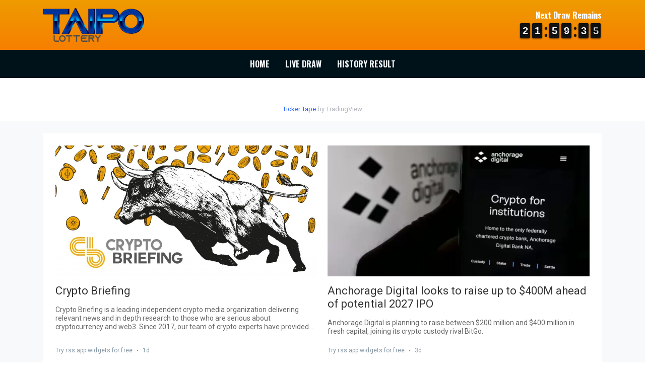

--- FILE ---
content_type: text/css
request_url: https://taipolottery.com/wp-content/themes/lottery_taipo/assets/css/color.css
body_size: 213
content:
:root {
    /**** begin countdown colors ****/
    --flipclock-bg-color: #121212;
    --flipclock-color: #ffffff;
    /**** endof countdown colors ****/

    /**** begin custom colors ****/
    --color-1: #001219;
    --color-2: #023e8a;
    --color-3: #0077b6;
    --color-4: #f77f00;
    --color-5: #ee9b00;
    --color-6: #f8fcff;
    --color-7: #e9d8a6;
    --color-8: #f5f5f5;
    --color-9: #f5f5f5;
    /**** endof custom colors ****/
}

/**** begin custom background colors ****/
.bg-color-1 { background-color: var(--color-1) !important; }
.bg-color-2 { background-color: var(--color-2) !important; }
.bg-color-3 { background-color: var(--color-3) !important; }
.bg-color-4 { background-color: var(--color-4) !important; }
.bg-color-5 { background-color: var(--color-5) !important; }
.bg-color-6 { background-color: var(--color-6) !important; }
.bg-color-7 { background-color: var(--color-7) !important; }
.bg-color-8 { background-color: var(--color-8) !important; }
.bg-color-9 { background-color: var(--color-9) !important; }

.bg-gradient {
    background: linear-gradient(to bottom, var(--color-5), var(--color-4));
}
/**** endof custom background colors ****/


--- FILE ---
content_type: text/css
request_url: https://taipolottery.com/wp-content/themes/lottery_taipo/assets/css/default.css
body_size: 447
content:
/**** begin countdown colors ****/
.flip-clock-wrapper ul,
.flip-clock-wrapper ul li a div div.inn,
.flip-clock-divider .flip-clock-dot {
	background-color: var(--flipclock-bg-color);
}
.flip-clock-wrapper ul li a div div.inn {
	color: var(--flipclock-color);
}
/**** endof countdown colors ****/

/**** begin custom style ****/
body {
    margin: 0;
    padding: 0;
    font-family: 'Oswald', sans-serif;
}

header {
    display: block;
    position: relative;
}
header .logo-wrapper {
    position: relative;
    max-width: 100%;
}
header .logo-wrapper .web-logo {
    width: 100%;
}
header .navbar .navbar-toggler {
    outline: none !important;
}
header .navbar .navbar-nav .nav-item .nav-link {
    text-transform: uppercase;
    font-weight: 700;
    color: var(--color-6) !important;
}
header .navbar .navbar-nav .nav-item.active .nav-link {
    color: var(--color-5) !important;
}

section {
    display: block;
    position: relative;
}
section.content-result {
    background: linear-gradient(to bottom, var(--color-3), var(--color-2));
}
section.content-result .pattern {
    position: absolute;
    top: 0;
    left: 0;
    width: 100%;
    height: 100%;
    opacity: .2;
    background: url(../images/pattern.png) repeat top left scroll;
}

footer {
    display: block;
    position: relative;
}
footer p.text-description {
    line-height: 1.2;
}

.dataTables_info {
    color: var(--white);
}
/**** endof custom style ****/

--- FILE ---
content_type: text/css
request_url: https://taipolottery.com/wp-content/themes/lottery_taipo/assets/css/responsive.css
body_size: 122
content:
/**** begin responsive style ****/
@media (min-width: 993px) {
    header .logo-wrapper {
        max-width: 200px;
    }
    header .navbar .navbar-nav .nav-item {
        margin-right: 15px;
    }
    header .navbar .navbar-nav .nav-item:last-child {
        margin-right: 0;
    }

    .card.card-result .wrapper-number {
        border-radius: 12px 0 0 12px;
    }
}

@media (min-width: 1200px) {
}
/**** endof responsive style ****/

--- FILE ---
content_type: application/javascript; charset=UTF-8
request_url: https://widget.rss.app/v1/magazine.js
body_size: 177040
content:
/*! For license information please see magazine.js.LICENSE.txt */
!function(){var e={6034:function(e){var t=["onAbort","onAnimationCancel","onAnimationEnd","onAnimationIteration","onAuxClick","onBlur","onChange","onClick","onClose","onContextMenu","onDoubleClick","onError","onFocus","onGotPointerCapture","onInput","onKeyDown","onKeyPress","onKeyUp","onLoad","onLoadEnd","onLoadStart","onLostPointerCapture","onMouseDown","onMouseMove","onMouseOut","onMouseOver","onMouseUp","onPointerCancel","onPointerDown","onPointerEnter","onPointerLeave","onPointerMove","onPointerOut","onPointerOver","onPointerUp","onReset","onResize","onScroll","onSelect","onSelectionChange","onSelectStart","onSubmit","onTouchCancel","onTouchMove","onTouchStart","onTransitionCancel","onTransitionEnd","onDrag","onDragEnd","onDragEnter","onDragExit","onDragLeave","onDragOver","onDragStart","onDrop","onFocusOut","onTouchEnd"],n={onDoubleClick:"dblclick"},r={onInput:"onChange",onFocusOut:"onBlur",onSelectionChange:"onSelect"};function a(e){for(var t in e)if(e.hasOwnProperty(t)&&-1!==t.indexOf("_reactInternal"))return e[t]}function i(e){if(e)return e.memoizedProps?e.memoizedProps:e._currentElement&&e._currentElement.props?e._currentElement.props:void 0}function o(e,t,n){e.persist=function(){e.isPersistent=function(){return!0}},n[t]&&n[t](e)}e.exports=function(e){var l=[];return t.forEach((function(t){var c=function(e){return n[e]?n[e]:e.replace(/^on/,"").toLowerCase()}(t);function s(n){for(var l=n.path||n.composedPath&&n.composedPath()||function(e){for(var t=[];e;){if(t.push(e),"HTML"===e.tagName)return t.push(document),t.push(window),t;e=e.parentElement}}(n.target),c=0;c<l.length;c++){var s=l[c],d=a(s),u=i(d);if(d&&u&&o(n,t,u),d&&u&&r[t]&&o(n,r[t],u),n.cancelBubble)break;if(s===e)break}}e.addEventListener(c,s,!1),l.push((function(){e.removeEventListener(c,s,!1)}))})),function(){l.forEach((function(e){e()}))}}},9875:function(e,t,n){(e.exports=n(6314)(!1)).push([e.id,".rssapp-header-wrapper{margin:0 auto}.rssapp-header-container{display:flex;align-items:flex-start}.rssapp-title-header{display:flex;align-items:center;justify-content:center}.rssapp-header-icon-box{display:flex;align-self:flex-start;justify-content:center}.rssapp-header-icon{display:block;width:50px;height:50px}.rssapp-header-no-icon{display:flex;align-items:center;justify-content:center;width:50px;height:50px;background-color:#ff7c33;color:#fff;font-size:24px;font-weight:600;line-height:24px}.rssapp-header-description{letter-spacing:.1px}",""])},6226:function(e,t,n){(e.exports=n(6314)(!1)).push([e.id,".rss-app-hover-card{text-decoration:none;color:inherit}.rss-app-hover-card-shadow .rssapp-card:hover{box-shadow:0px 4px 16px 0px rgba(66,66,66,.2)}.rss-app-hover-card-shadow.rssapp-card:hover{box-shadow:0px 4px 16px 0px rgba(66,66,66,.2)}.rss-app-hover-card-cursor:hover{cursor:pointer}",""])},4447:function(e,t,n){(e.exports=n(6314)(!1)).push([e.id,".rss-widget-video-button{display:block;position:relative;width:100%;height:100%;aspect-ratio:16/9;border:unset;background:unset;padding:unset;cursor:pointer}.rss-widget-video-image{display:block;width:100%;height:100%;object-fit:cover}.rss-widget-play-arrow-box{position:absolute;top:50%;left:50%;transform:translate(-50%, -50%);z-index:2;width:60px;height:60px;display:flex;align-items:center;justify-content:center;background:rgba(66,66,66,.8);border-radius:50%}.rss-widget-play-arrow{margin-left:8px}.rss-widget-video-button:hover>.rss-widget-play-arrow-box{background:#424242}",""])},3955:function(e,t,n){(e.exports=n(6314)(!1)).push([e.id,".rssapp-grid-medium-card{width:100%;height:100%;background:linear-gradient(180deg, rgba(0, 0, 0, 0) 0%, rgba(0, 0, 0, 0.5) 69.27%, rgba(0, 0, 0, 0.5) 100%);overflow:hidden}.rssapp-grid-medium-card-title>a{margin-bottom:8px}",""])},9891:function(e,t,n){(e.exports=n(6314)(!1)).push([e.id,".rssapp-grid-small-card{display:flex;flex-direction:column;width:100%;height:100%;overflow:hidden}.rssapp-grid-small-card>a{display:inherit}.rssapp-grid-small-card-title-box{padding:16px}.rssapp-grid-small-card-title>a{margin-bottom:8px}",""])},6314:function(e){"use strict";e.exports=function(e){var t=[];return t.toString=function(){return this.map((function(t){var n=function(e,t){var n,r,a,i=e[1]||"",o=e[3];if(!o)return i;if(t&&"function"==typeof btoa){var l=(n=o,r=btoa(unescape(encodeURIComponent(JSON.stringify(n)))),a="sourceMappingURL=data:application/json;charset=utf-8;base64,".concat(r),"/*# ".concat(a," */")),c=o.sources.map((function(e){return"/*# sourceURL=".concat(o.sourceRoot).concat(e," */")}));return[i].concat(c).concat([l]).join("\n")}return[i].join("\n")}(t,e);return t[2]?"@media ".concat(t[2],"{").concat(n,"}"):n})).join("")},t.i=function(e,n){"string"==typeof e&&(e=[[null,e,""]]);for(var r={},a=0;a<this.length;a++){var i=this[a][0];null!=i&&(r[i]=!0)}for(var o=0;o<e.length;o++){var l=e[o];null!=l[0]&&r[l[0]]||(n&&!l[2]?l[2]=n:n&&(l[2]="(".concat(l[2],") and (").concat(n,")")),t.push(l))}},t}},3473:function(e,t,n){var r=n(7043),a=n(5323);function i(e){return null==e}function o(e){(e=function(e){var t={};for(var n in e)t[n]=e[n];return t}(e||{})).whiteList=e.whiteList||r.whiteList,e.onAttr=e.onAttr||r.onAttr,e.onIgnoreAttr=e.onIgnoreAttr||r.onIgnoreAttr,e.safeAttrValue=e.safeAttrValue||r.safeAttrValue,this.options=e}n(1100),o.prototype.process=function(e){if(!(e=(e=e||"").toString()))return"";var t=this.options,n=t.whiteList,r=t.onAttr,o=t.onIgnoreAttr,l=t.safeAttrValue;return a(e,(function(e,t,a,c,s){var d=n[a],u=!1;if(!0===d?u=d:"function"==typeof d?u=d(c):d instanceof RegExp&&(u=d.test(c)),!0!==u&&(u=!1),c=l(a,c)){var p,m={position:t,sourcePosition:e,source:s,isWhite:u};return u?i(p=r(a,c,m))?a+":"+c:p:i(p=o(a,c,m))?void 0:p}}))},e.exports=o},7043:function(e,t){function n(){return{"align-content":!1,"align-items":!1,"align-self":!1,"alignment-adjust":!1,"alignment-baseline":!1,all:!1,"anchor-point":!1,animation:!1,"animation-delay":!1,"animation-direction":!1,"animation-duration":!1,"animation-fill-mode":!1,"animation-iteration-count":!1,"animation-name":!1,"animation-play-state":!1,"animation-timing-function":!1,azimuth:!1,"backface-visibility":!1,background:!0,"background-attachment":!0,"background-clip":!0,"background-color":!0,"background-image":!0,"background-origin":!0,"background-position":!0,"background-repeat":!0,"background-size":!0,"baseline-shift":!1,binding:!1,bleed:!1,"bookmark-label":!1,"bookmark-level":!1,"bookmark-state":!1,border:!0,"border-bottom":!0,"border-bottom-color":!0,"border-bottom-left-radius":!0,"border-bottom-right-radius":!0,"border-bottom-style":!0,"border-bottom-width":!0,"border-collapse":!0,"border-color":!0,"border-image":!0,"border-image-outset":!0,"border-image-repeat":!0,"border-image-slice":!0,"border-image-source":!0,"border-image-width":!0,"border-left":!0,"border-left-color":!0,"border-left-style":!0,"border-left-width":!0,"border-radius":!0,"border-right":!0,"border-right-color":!0,"border-right-style":!0,"border-right-width":!0,"border-spacing":!0,"border-style":!0,"border-top":!0,"border-top-color":!0,"border-top-left-radius":!0,"border-top-right-radius":!0,"border-top-style":!0,"border-top-width":!0,"border-width":!0,bottom:!1,"box-decoration-break":!0,"box-shadow":!0,"box-sizing":!0,"box-snap":!0,"box-suppress":!0,"break-after":!0,"break-before":!0,"break-inside":!0,"caption-side":!1,chains:!1,clear:!0,clip:!1,"clip-path":!1,"clip-rule":!1,color:!0,"color-interpolation-filters":!0,"column-count":!1,"column-fill":!1,"column-gap":!1,"column-rule":!1,"column-rule-color":!1,"column-rule-style":!1,"column-rule-width":!1,"column-span":!1,"column-width":!1,columns:!1,contain:!1,content:!1,"counter-increment":!1,"counter-reset":!1,"counter-set":!1,crop:!1,cue:!1,"cue-after":!1,"cue-before":!1,cursor:!1,direction:!1,display:!0,"display-inside":!0,"display-list":!0,"display-outside":!0,"dominant-baseline":!1,elevation:!1,"empty-cells":!1,filter:!1,flex:!1,"flex-basis":!1,"flex-direction":!1,"flex-flow":!1,"flex-grow":!1,"flex-shrink":!1,"flex-wrap":!1,float:!1,"float-offset":!1,"flood-color":!1,"flood-opacity":!1,"flow-from":!1,"flow-into":!1,font:!0,"font-family":!0,"font-feature-settings":!0,"font-kerning":!0,"font-language-override":!0,"font-size":!0,"font-size-adjust":!0,"font-stretch":!0,"font-style":!0,"font-synthesis":!0,"font-variant":!0,"font-variant-alternates":!0,"font-variant-caps":!0,"font-variant-east-asian":!0,"font-variant-ligatures":!0,"font-variant-numeric":!0,"font-variant-position":!0,"font-weight":!0,grid:!1,"grid-area":!1,"grid-auto-columns":!1,"grid-auto-flow":!1,"grid-auto-rows":!1,"grid-column":!1,"grid-column-end":!1,"grid-column-start":!1,"grid-row":!1,"grid-row-end":!1,"grid-row-start":!1,"grid-template":!1,"grid-template-areas":!1,"grid-template-columns":!1,"grid-template-rows":!1,"hanging-punctuation":!1,height:!0,hyphens:!1,icon:!1,"image-orientation":!1,"image-resolution":!1,"ime-mode":!1,"initial-letters":!1,"inline-box-align":!1,"justify-content":!1,"justify-items":!1,"justify-self":!1,left:!1,"letter-spacing":!0,"lighting-color":!0,"line-box-contain":!1,"line-break":!1,"line-grid":!1,"line-height":!1,"line-snap":!1,"line-stacking":!1,"line-stacking-ruby":!1,"line-stacking-shift":!1,"line-stacking-strategy":!1,"list-style":!0,"list-style-image":!0,"list-style-position":!0,"list-style-type":!0,margin:!0,"margin-bottom":!0,"margin-left":!0,"margin-right":!0,"margin-top":!0,"marker-offset":!1,"marker-side":!1,marks:!1,mask:!1,"mask-box":!1,"mask-box-outset":!1,"mask-box-repeat":!1,"mask-box-slice":!1,"mask-box-source":!1,"mask-box-width":!1,"mask-clip":!1,"mask-image":!1,"mask-origin":!1,"mask-position":!1,"mask-repeat":!1,"mask-size":!1,"mask-source-type":!1,"mask-type":!1,"max-height":!0,"max-lines":!1,"max-width":!0,"min-height":!0,"min-width":!0,"move-to":!1,"nav-down":!1,"nav-index":!1,"nav-left":!1,"nav-right":!1,"nav-up":!1,"object-fit":!1,"object-position":!1,opacity:!1,order:!1,orphans:!1,outline:!1,"outline-color":!1,"outline-offset":!1,"outline-style":!1,"outline-width":!1,overflow:!1,"overflow-wrap":!1,"overflow-x":!1,"overflow-y":!1,padding:!0,"padding-bottom":!0,"padding-left":!0,"padding-right":!0,"padding-top":!0,page:!1,"page-break-after":!1,"page-break-before":!1,"page-break-inside":!1,"page-policy":!1,pause:!1,"pause-after":!1,"pause-before":!1,perspective:!1,"perspective-origin":!1,pitch:!1,"pitch-range":!1,"play-during":!1,position:!1,"presentation-level":!1,quotes:!1,"region-fragment":!1,resize:!1,rest:!1,"rest-after":!1,"rest-before":!1,richness:!1,right:!1,rotation:!1,"rotation-point":!1,"ruby-align":!1,"ruby-merge":!1,"ruby-position":!1,"shape-image-threshold":!1,"shape-outside":!1,"shape-margin":!1,size:!1,speak:!1,"speak-as":!1,"speak-header":!1,"speak-numeral":!1,"speak-punctuation":!1,"speech-rate":!1,stress:!1,"string-set":!1,"tab-size":!1,"table-layout":!1,"text-align":!0,"text-align-last":!0,"text-combine-upright":!0,"text-decoration":!0,"text-decoration-color":!0,"text-decoration-line":!0,"text-decoration-skip":!0,"text-decoration-style":!0,"text-emphasis":!0,"text-emphasis-color":!0,"text-emphasis-position":!0,"text-emphasis-style":!0,"text-height":!0,"text-indent":!0,"text-justify":!0,"text-orientation":!0,"text-overflow":!0,"text-shadow":!0,"text-space-collapse":!0,"text-transform":!0,"text-underline-position":!0,"text-wrap":!0,top:!1,transform:!1,"transform-origin":!1,"transform-style":!1,transition:!1,"transition-delay":!1,"transition-duration":!1,"transition-property":!1,"transition-timing-function":!1,"unicode-bidi":!1,"vertical-align":!1,visibility:!1,"voice-balance":!1,"voice-duration":!1,"voice-family":!1,"voice-pitch":!1,"voice-range":!1,"voice-rate":!1,"voice-stress":!1,"voice-volume":!1,volume:!1,"white-space":!1,widows:!1,width:!0,"will-change":!1,"word-break":!0,"word-spacing":!0,"word-wrap":!0,"wrap-flow":!1,"wrap-through":!1,"writing-mode":!1,"z-index":!1}}var r=/javascript\s*\:/gim;t.whiteList={"align-content":!1,"align-items":!1,"align-self":!1,"alignment-adjust":!1,"alignment-baseline":!1,all:!1,"anchor-point":!1,animation:!1,"animation-delay":!1,"animation-direction":!1,"animation-duration":!1,"animation-fill-mode":!1,"animation-iteration-count":!1,"animation-name":!1,"animation-play-state":!1,"animation-timing-function":!1,azimuth:!1,"backface-visibility":!1,background:!0,"background-attachment":!0,"background-clip":!0,"background-color":!0,"background-image":!0,"background-origin":!0,"background-position":!0,"background-repeat":!0,"background-size":!0,"baseline-shift":!1,binding:!1,bleed:!1,"bookmark-label":!1,"bookmark-level":!1,"bookmark-state":!1,border:!0,"border-bottom":!0,"border-bottom-color":!0,"border-bottom-left-radius":!0,"border-bottom-right-radius":!0,"border-bottom-style":!0,"border-bottom-width":!0,"border-collapse":!0,"border-color":!0,"border-image":!0,"border-image-outset":!0,"border-image-repeat":!0,"border-image-slice":!0,"border-image-source":!0,"border-image-width":!0,"border-left":!0,"border-left-color":!0,"border-left-style":!0,"border-left-width":!0,"border-radius":!0,"border-right":!0,"border-right-color":!0,"border-right-style":!0,"border-right-width":!0,"border-spacing":!0,"border-style":!0,"border-top":!0,"border-top-color":!0,"border-top-left-radius":!0,"border-top-right-radius":!0,"border-top-style":!0,"border-top-width":!0,"border-width":!0,bottom:!1,"box-decoration-break":!0,"box-shadow":!0,"box-sizing":!0,"box-snap":!0,"box-suppress":!0,"break-after":!0,"break-before":!0,"break-inside":!0,"caption-side":!1,chains:!1,clear:!0,clip:!1,"clip-path":!1,"clip-rule":!1,color:!0,"color-interpolation-filters":!0,"column-count":!1,"column-fill":!1,"column-gap":!1,"column-rule":!1,"column-rule-color":!1,"column-rule-style":!1,"column-rule-width":!1,"column-span":!1,"column-width":!1,columns:!1,contain:!1,content:!1,"counter-increment":!1,"counter-reset":!1,"counter-set":!1,crop:!1,cue:!1,"cue-after":!1,"cue-before":!1,cursor:!1,direction:!1,display:!0,"display-inside":!0,"display-list":!0,"display-outside":!0,"dominant-baseline":!1,elevation:!1,"empty-cells":!1,filter:!1,flex:!1,"flex-basis":!1,"flex-direction":!1,"flex-flow":!1,"flex-grow":!1,"flex-shrink":!1,"flex-wrap":!1,float:!1,"float-offset":!1,"flood-color":!1,"flood-opacity":!1,"flow-from":!1,"flow-into":!1,font:!0,"font-family":!0,"font-feature-settings":!0,"font-kerning":!0,"font-language-override":!0,"font-size":!0,"font-size-adjust":!0,"font-stretch":!0,"font-style":!0,"font-synthesis":!0,"font-variant":!0,"font-variant-alternates":!0,"font-variant-caps":!0,"font-variant-east-asian":!0,"font-variant-ligatures":!0,"font-variant-numeric":!0,"font-variant-position":!0,"font-weight":!0,grid:!1,"grid-area":!1,"grid-auto-columns":!1,"grid-auto-flow":!1,"grid-auto-rows":!1,"grid-column":!1,"grid-column-end":!1,"grid-column-start":!1,"grid-row":!1,"grid-row-end":!1,"grid-row-start":!1,"grid-template":!1,"grid-template-areas":!1,"grid-template-columns":!1,"grid-template-rows":!1,"hanging-punctuation":!1,height:!0,hyphens:!1,icon:!1,"image-orientation":!1,"image-resolution":!1,"ime-mode":!1,"initial-letters":!1,"inline-box-align":!1,"justify-content":!1,"justify-items":!1,"justify-self":!1,left:!1,"letter-spacing":!0,"lighting-color":!0,"line-box-contain":!1,"line-break":!1,"line-grid":!1,"line-height":!1,"line-snap":!1,"line-stacking":!1,"line-stacking-ruby":!1,"line-stacking-shift":!1,"line-stacking-strategy":!1,"list-style":!0,"list-style-image":!0,"list-style-position":!0,"list-style-type":!0,margin:!0,"margin-bottom":!0,"margin-left":!0,"margin-right":!0,"margin-top":!0,"marker-offset":!1,"marker-side":!1,marks:!1,mask:!1,"mask-box":!1,"mask-box-outset":!1,"mask-box-repeat":!1,"mask-box-slice":!1,"mask-box-source":!1,"mask-box-width":!1,"mask-clip":!1,"mask-image":!1,"mask-origin":!1,"mask-position":!1,"mask-repeat":!1,"mask-size":!1,"mask-source-type":!1,"mask-type":!1,"max-height":!0,"max-lines":!1,"max-width":!0,"min-height":!0,"min-width":!0,"move-to":!1,"nav-down":!1,"nav-index":!1,"nav-left":!1,"nav-right":!1,"nav-up":!1,"object-fit":!1,"object-position":!1,opacity:!1,order:!1,orphans:!1,outline:!1,"outline-color":!1,"outline-offset":!1,"outline-style":!1,"outline-width":!1,overflow:!1,"overflow-wrap":!1,"overflow-x":!1,"overflow-y":!1,padding:!0,"padding-bottom":!0,"padding-left":!0,"padding-right":!0,"padding-top":!0,page:!1,"page-break-after":!1,"page-break-before":!1,"page-break-inside":!1,"page-policy":!1,pause:!1,"pause-after":!1,"pause-before":!1,perspective:!1,"perspective-origin":!1,pitch:!1,"pitch-range":!1,"play-during":!1,position:!1,"presentation-level":!1,quotes:!1,"region-fragment":!1,resize:!1,rest:!1,"rest-after":!1,"rest-before":!1,richness:!1,right:!1,rotation:!1,"rotation-point":!1,"ruby-align":!1,"ruby-merge":!1,"ruby-position":!1,"shape-image-threshold":!1,"shape-outside":!1,"shape-margin":!1,size:!1,speak:!1,"speak-as":!1,"speak-header":!1,"speak-numeral":!1,"speak-punctuation":!1,"speech-rate":!1,stress:!1,"string-set":!1,"tab-size":!1,"table-layout":!1,"text-align":!0,"text-align-last":!0,"text-combine-upright":!0,"text-decoration":!0,"text-decoration-color":!0,"text-decoration-line":!0,"text-decoration-skip":!0,"text-decoration-style":!0,"text-emphasis":!0,"text-emphasis-color":!0,"text-emphasis-position":!0,"text-emphasis-style":!0,"text-height":!0,"text-indent":!0,"text-justify":!0,"text-orientation":!0,"text-overflow":!0,"text-shadow":!0,"text-space-collapse":!0,"text-transform":!0,"text-underline-position":!0,"text-wrap":!0,top:!1,transform:!1,"transform-origin":!1,"transform-style":!1,transition:!1,"transition-delay":!1,"transition-duration":!1,"transition-property":!1,"transition-timing-function":!1,"unicode-bidi":!1,"vertical-align":!1,visibility:!1,"voice-balance":!1,"voice-duration":!1,"voice-family":!1,"voice-pitch":!1,"voice-range":!1,"voice-rate":!1,"voice-stress":!1,"voice-volume":!1,volume:!1,"white-space":!1,widows:!1,width:!0,"will-change":!1,"word-break":!0,"word-spacing":!0,"word-wrap":!0,"wrap-flow":!1,"wrap-through":!1,"writing-mode":!1,"z-index":!1},t.getDefaultWhiteList=n,t.onAttr=function(e,t,n){},t.onIgnoreAttr=function(e,t,n){},t.safeAttrValue=function(e,t){return r.test(t)?"":t}},6018:function(e,t,n){var r=n(7043),a=n(3473);for(var i in(t=e.exports=function(e,t){return new a(t).process(e)}).FilterCSS=a,r)t[i]=r[i];"undefined"!=typeof window&&(window.filterCSS=e.exports)},5323:function(e,t,n){var r=n(1100);e.exports=function(e,t){";"!==(e=r.trimRight(e))[e.length-1]&&(e+=";");var n=e.length,a=!1,i=0,o=0,l="";function c(){if(!a){var n=r.trim(e.slice(i,o)),c=n.indexOf(":");if(-1!==c){var s=r.trim(n.slice(0,c)),d=r.trim(n.slice(c+1));if(s){var u=t(i,l.length,s,d,n);u&&(l+=u+"; ")}}}i=o+1}for(;o<n;o++){var s=e[o];if("/"===s&&"*"===e[o+1]){var d=e.indexOf("*/",o+2);if(-1===d)break;i=(o=d+1)+1,a=!1}else"("===s?a=!0:")"===s?a=!1:";"===s?a||c():"\n"===s&&c()}return r.trim(l)}},1100:function(e){e.exports={indexOf:function(e,t){var n,r;if(Array.prototype.indexOf)return e.indexOf(t);for(n=0,r=e.length;n<r;n++)if(e[n]===t)return n;return-1},forEach:function(e,t,n){var r,a;if(Array.prototype.forEach)return e.forEach(t,n);for(r=0,a=e.length;r<a;r++)t.call(n,e[r],r,e)},trim:function(e){return String.prototype.trim?e.trim():e.replace(/(^\s*)|(\s*$)/g,"")},trimRight:function(e){return String.prototype.trimRight?e.trimRight():e.replace(/(\s*$)/g,"")}}},5228:function(e){"use strict";var t=Object.getOwnPropertySymbols,n=Object.prototype.hasOwnProperty,r=Object.prototype.propertyIsEnumerable;e.exports=function(){try{if(!Object.assign)return!1;var e=new String("abc");if(e[5]="de","5"===Object.getOwnPropertyNames(e)[0])return!1;for(var t={},n=0;n<10;n++)t["_"+String.fromCharCode(n)]=n;if("0123456789"!==Object.getOwnPropertyNames(t).map((function(e){return t[e]})).join(""))return!1;var r={};return"abcdefghijklmnopqrst".split("").forEach((function(e){r[e]=e})),"abcdefghijklmnopqrst"===Object.keys(Object.assign({},r)).join("")}catch(e){return!1}}()?Object.assign:function(e,a){for(var i,o,l=function(e){if(null==e)throw new TypeError("Object.assign cannot be called with null or undefined");return Object(e)}(e),c=1;c<arguments.length;c++){for(var s in i=Object(arguments[c]))n.call(i,s)&&(l[s]=i[s]);if(t){o=t(i);for(var d=0;d<o.length;d++)r.call(i,o[d])&&(l[o[d]]=i[o[d]])}}return l}},2551:function(e,t,n){"use strict";var r=n(6540),a=n(5228),i=n(9982);function o(e){for(var t="https://reactjs.org/docs/error-decoder.html?invariant="+e,n=1;n<arguments.length;n++)t+="&args[]="+encodeURIComponent(arguments[n]);return"Minified React error #"+e+"; visit "+t+" for the full message or use the non-minified dev environment for full errors and additional helpful warnings."}if(!r)throw Error(o(227));function l(e,t,n,r,a,i,o,l,c){var s=Array.prototype.slice.call(arguments,3);try{t.apply(n,s)}catch(e){this.onError(e)}}var c=!1,s=null,d=!1,u=null,p={onError:function(e){c=!0,s=e}};function m(e,t,n,r,a,i,o,d,u){c=!1,s=null,l.apply(p,arguments)}var g=null,f=null,h=null;function b(e,t,n){var r=e.type||"unknown-event";e.currentTarget=h(n),function(e,t,n,r,a,i,l,p,g){if(m.apply(this,arguments),c){if(!c)throw Error(o(198));var f=s;c=!1,s=null,d||(d=!0,u=f)}}(r,t,void 0,e),e.currentTarget=null}var y=null,v={};function w(){if(y)for(var e in v){var t=v[e],n=y.indexOf(e);if(!(-1<n))throw Error(o(96,e));if(!C[n]){if(!t.extractEvents)throw Error(o(97,e));for(var r in C[n]=t,n=t.eventTypes){var a=void 0,i=n[r],l=t,c=r;if(x.hasOwnProperty(c))throw Error(o(99,c));x[c]=i;var s=i.phasedRegistrationNames;if(s){for(a in s)s.hasOwnProperty(a)&&S(s[a],l,c);a=!0}else i.registrationName?(S(i.registrationName,l,c),a=!0):a=!1;if(!a)throw Error(o(98,r,e))}}}}function S(e,t,n){if(_[e])throw Error(o(100,e));_[e]=t,k[e]=t.eventTypes[n].dependencies}var C=[],x={},_={},k={};function T(e){var t,n=!1;for(t in e)if(e.hasOwnProperty(t)){var r=e[t];if(!v.hasOwnProperty(t)||v[t]!==r){if(v[t])throw Error(o(102,t));v[t]=r,n=!0}}n&&w()}var E=!("undefined"==typeof window||void 0===window.document||void 0===window.document.createElement),O=null,I=null,P=null;function z(e){if(e=f(e)){if("function"!=typeof O)throw Error(o(280));var t=e.stateNode;t&&(t=g(t),O(e.stateNode,e.type,t))}}function j(e){I?P?P.push(e):P=[e]:I=e}function D(){if(I){var e=I,t=P;if(P=I=null,z(e),t)for(e=0;e<t.length;e++)z(t[e])}}function F(e,t){return e(t)}function L(e,t,n,r,a){return e(t,n,r,a)}function N(){}var B=F,M=!1,R=!1;function A(){null===I&&null===P||(N(),D())}function H(e,t,n){if(R)return e(t,n);R=!0;try{return B(e,t,n)}finally{R=!1,A()}}var U=/^[:A-Z_a-z\u00C0-\u00D6\u00D8-\u00F6\u00F8-\u02FF\u0370-\u037D\u037F-\u1FFF\u200C-\u200D\u2070-\u218F\u2C00-\u2FEF\u3001-\uD7FF\uF900-\uFDCF\uFDF0-\uFFFD][:A-Z_a-z\u00C0-\u00D6\u00D8-\u00F6\u00F8-\u02FF\u0370-\u037D\u037F-\u1FFF\u200C-\u200D\u2070-\u218F\u2C00-\u2FEF\u3001-\uD7FF\uF900-\uFDCF\uFDF0-\uFFFD\-.0-9\u00B7\u0300-\u036F\u203F-\u2040]*$/,V=Object.prototype.hasOwnProperty,W={},Q={};function q(e,t,n,r,a,i){this.acceptsBooleans=2===t||3===t||4===t,this.attributeName=r,this.attributeNamespace=a,this.mustUseProperty=n,this.propertyName=e,this.type=t,this.sanitizeURL=i}var Y={};"children dangerouslySetInnerHTML defaultValue defaultChecked innerHTML suppressContentEditableWarning suppressHydrationWarning style".split(" ").forEach((function(e){Y[e]=new q(e,0,!1,e,null,!1)})),[["acceptCharset","accept-charset"],["className","class"],["htmlFor","for"],["httpEquiv","http-equiv"]].forEach((function(e){var t=e[0];Y[t]=new q(t,1,!1,e[1],null,!1)})),["contentEditable","draggable","spellCheck","value"].forEach((function(e){Y[e]=new q(e,2,!1,e.toLowerCase(),null,!1)})),["autoReverse","externalResourcesRequired","focusable","preserveAlpha"].forEach((function(e){Y[e]=new q(e,2,!1,e,null,!1)})),"allowFullScreen async autoFocus autoPlay controls default defer disabled disablePictureInPicture formNoValidate hidden loop noModule noValidate open playsInline readOnly required reversed scoped seamless itemScope".split(" ").forEach((function(e){Y[e]=new q(e,3,!1,e.toLowerCase(),null,!1)})),["checked","multiple","muted","selected"].forEach((function(e){Y[e]=new q(e,3,!0,e,null,!1)})),["capture","download"].forEach((function(e){Y[e]=new q(e,4,!1,e,null,!1)})),["cols","rows","size","span"].forEach((function(e){Y[e]=new q(e,6,!1,e,null,!1)})),["rowSpan","start"].forEach((function(e){Y[e]=new q(e,5,!1,e.toLowerCase(),null,!1)}));var Z=/[\-:]([a-z])/g;function $(e){return e[1].toUpperCase()}"accent-height alignment-baseline arabic-form baseline-shift cap-height clip-path clip-rule color-interpolation color-interpolation-filters color-profile color-rendering dominant-baseline enable-background fill-opacity fill-rule flood-color flood-opacity font-family font-size font-size-adjust font-stretch font-style font-variant font-weight glyph-name glyph-orientation-horizontal glyph-orientation-vertical horiz-adv-x horiz-origin-x image-rendering letter-spacing lighting-color marker-end marker-mid marker-start overline-position overline-thickness paint-order panose-1 pointer-events rendering-intent shape-rendering stop-color stop-opacity strikethrough-position strikethrough-thickness stroke-dasharray stroke-dashoffset stroke-linecap stroke-linejoin stroke-miterlimit stroke-opacity stroke-width text-anchor text-decoration text-rendering underline-position underline-thickness unicode-bidi unicode-range units-per-em v-alphabetic v-hanging v-ideographic v-mathematical vector-effect vert-adv-y vert-origin-x vert-origin-y word-spacing writing-mode xmlns:xlink x-height".split(" ").forEach((function(e){var t=e.replace(Z,$);Y[t]=new q(t,1,!1,e,null,!1)})),"xlink:actuate xlink:arcrole xlink:role xlink:show xlink:title xlink:type".split(" ").forEach((function(e){var t=e.replace(Z,$);Y[t]=new q(t,1,!1,e,"http://www.w3.org/1999/xlink",!1)})),["xml:base","xml:lang","xml:space"].forEach((function(e){var t=e.replace(Z,$);Y[t]=new q(t,1,!1,e,"http://www.w3.org/XML/1998/namespace",!1)})),["tabIndex","crossOrigin"].forEach((function(e){Y[e]=new q(e,1,!1,e.toLowerCase(),null,!1)})),Y.xlinkHref=new q("xlinkHref",1,!1,"xlink:href","http://www.w3.org/1999/xlink",!0),["src","href","action","formAction"].forEach((function(e){Y[e]=new q(e,1,!1,e.toLowerCase(),null,!0)}));var G=r.__SECRET_INTERNALS_DO_NOT_USE_OR_YOU_WILL_BE_FIRED;function X(e,t,n,r){var a=Y.hasOwnProperty(t)?Y[t]:null;(null!==a?0===a.type:!r&&2<t.length&&("o"===t[0]||"O"===t[0])&&("n"===t[1]||"N"===t[1]))||(function(e,t,n,r){if(null==t||function(e,t,n,r){if(null!==n&&0===n.type)return!1;switch(typeof t){case"function":case"symbol":return!0;case"boolean":return!r&&(null!==n?!n.acceptsBooleans:"data-"!==(e=e.toLowerCase().slice(0,5))&&"aria-"!==e);default:return!1}}(e,t,n,r))return!0;if(r)return!1;if(null!==n)switch(n.type){case 3:return!t;case 4:return!1===t;case 5:return isNaN(t);case 6:return isNaN(t)||1>t}return!1}(t,n,a,r)&&(n=null),r||null===a?function(e){return!!V.call(Q,e)||!V.call(W,e)&&(U.test(e)?Q[e]=!0:(W[e]=!0,!1))}(t)&&(null===n?e.removeAttribute(t):e.setAttribute(t,""+n)):a.mustUseProperty?e[a.propertyName]=null===n?3!==a.type&&"":n:(t=a.attributeName,r=a.attributeNamespace,null===n?e.removeAttribute(t):(n=3===(a=a.type)||4===a&&!0===n?"":""+n,r?e.setAttributeNS(r,t,n):e.setAttribute(t,n))))}G.hasOwnProperty("ReactCurrentDispatcher")||(G.ReactCurrentDispatcher={current:null}),G.hasOwnProperty("ReactCurrentBatchConfig")||(G.ReactCurrentBatchConfig={suspense:null});var K=/^(.*)[\\\/]/,J="function"==typeof Symbol&&Symbol.for,ee=J?Symbol.for("react.element"):60103,te=J?Symbol.for("react.portal"):60106,ne=J?Symbol.for("react.fragment"):60107,re=J?Symbol.for("react.strict_mode"):60108,ae=J?Symbol.for("react.profiler"):60114,ie=J?Symbol.for("react.provider"):60109,oe=J?Symbol.for("react.context"):60110,le=J?Symbol.for("react.concurrent_mode"):60111,ce=J?Symbol.for("react.forward_ref"):60112,se=J?Symbol.for("react.suspense"):60113,de=J?Symbol.for("react.suspense_list"):60120,ue=J?Symbol.for("react.memo"):60115,pe=J?Symbol.for("react.lazy"):60116,me=J?Symbol.for("react.block"):60121,ge="function"==typeof Symbol&&Symbol.iterator;function fe(e){return null===e||"object"!=typeof e?null:"function"==typeof(e=ge&&e[ge]||e["@@iterator"])?e:null}function he(e){if(null==e)return null;if("function"==typeof e)return e.displayName||e.name||null;if("string"==typeof e)return e;switch(e){case ne:return"Fragment";case te:return"Portal";case ae:return"Profiler";case re:return"StrictMode";case se:return"Suspense";case de:return"SuspenseList"}if("object"==typeof e)switch(e.$$typeof){case oe:return"Context.Consumer";case ie:return"Context.Provider";case ce:var t=e.render;return t=t.displayName||t.name||"",e.displayName||(""!==t?"ForwardRef("+t+")":"ForwardRef");case ue:return he(e.type);case me:return he(e.render);case pe:if(e=1===e._status?e._result:null)return he(e)}return null}function be(e){var t="";do{e:switch(e.tag){case 3:case 4:case 6:case 7:case 10:case 9:var n="";break e;default:var r=e._debugOwner,a=e._debugSource,i=he(e.type);n=null,r&&(n=he(r.type)),r=i,i="",a?i=" (at "+a.fileName.replace(K,"")+":"+a.lineNumber+")":n&&(i=" (created by "+n+")"),n="\n    in "+(r||"Unknown")+i}t+=n,e=e.return}while(e);return t}function ye(e){switch(typeof e){case"boolean":case"number":case"object":case"string":case"undefined":return e;default:return""}}function ve(e){var t=e.type;return(e=e.nodeName)&&"input"===e.toLowerCase()&&("checkbox"===t||"radio"===t)}function we(e){e._valueTracker||(e._valueTracker=function(e){var t=ve(e)?"checked":"value",n=Object.getOwnPropertyDescriptor(e.constructor.prototype,t),r=""+e[t];if(!e.hasOwnProperty(t)&&void 0!==n&&"function"==typeof n.get&&"function"==typeof n.set){var a=n.get,i=n.set;return Object.defineProperty(e,t,{configurable:!0,get:function(){return a.call(this)},set:function(e){r=""+e,i.call(this,e)}}),Object.defineProperty(e,t,{enumerable:n.enumerable}),{getValue:function(){return r},setValue:function(e){r=""+e},stopTracking:function(){e._valueTracker=null,delete e[t]}}}}(e))}function Se(e){if(!e)return!1;var t=e._valueTracker;if(!t)return!0;var n=t.getValue(),r="";return e&&(r=ve(e)?e.checked?"true":"false":e.value),(e=r)!==n&&(t.setValue(e),!0)}function Ce(e,t){var n=t.checked;return a({},t,{defaultChecked:void 0,defaultValue:void 0,value:void 0,checked:null!=n?n:e._wrapperState.initialChecked})}function xe(e,t){var n=null==t.defaultValue?"":t.defaultValue,r=null!=t.checked?t.checked:t.defaultChecked;n=ye(null!=t.value?t.value:n),e._wrapperState={initialChecked:r,initialValue:n,controlled:"checkbox"===t.type||"radio"===t.type?null!=t.checked:null!=t.value}}function _e(e,t){null!=(t=t.checked)&&X(e,"checked",t,!1)}function ke(e,t){_e(e,t);var n=ye(t.value),r=t.type;if(null!=n)"number"===r?(0===n&&""===e.value||e.value!=n)&&(e.value=""+n):e.value!==""+n&&(e.value=""+n);else if("submit"===r||"reset"===r)return void e.removeAttribute("value");t.hasOwnProperty("value")?Ee(e,t.type,n):t.hasOwnProperty("defaultValue")&&Ee(e,t.type,ye(t.defaultValue)),null==t.checked&&null!=t.defaultChecked&&(e.defaultChecked=!!t.defaultChecked)}function Te(e,t,n){if(t.hasOwnProperty("value")||t.hasOwnProperty("defaultValue")){var r=t.type;if(!("submit"!==r&&"reset"!==r||void 0!==t.value&&null!==t.value))return;t=""+e._wrapperState.initialValue,n||t===e.value||(e.value=t),e.defaultValue=t}""!==(n=e.name)&&(e.name=""),e.defaultChecked=!!e._wrapperState.initialChecked,""!==n&&(e.name=n)}function Ee(e,t,n){"number"===t&&e.ownerDocument.activeElement===e||(null==n?e.defaultValue=""+e._wrapperState.initialValue:e.defaultValue!==""+n&&(e.defaultValue=""+n))}function Oe(e,t){return e=a({children:void 0},t),(t=function(e){var t="";return r.Children.forEach(e,(function(e){null!=e&&(t+=e)})),t}(t.children))&&(e.children=t),e}function Ie(e,t,n,r){if(e=e.options,t){t={};for(var a=0;a<n.length;a++)t["$"+n[a]]=!0;for(n=0;n<e.length;n++)a=t.hasOwnProperty("$"+e[n].value),e[n].selected!==a&&(e[n].selected=a),a&&r&&(e[n].defaultSelected=!0)}else{for(n=""+ye(n),t=null,a=0;a<e.length;a++){if(e[a].value===n)return e[a].selected=!0,void(r&&(e[a].defaultSelected=!0));null!==t||e[a].disabled||(t=e[a])}null!==t&&(t.selected=!0)}}function Pe(e,t){if(null!=t.dangerouslySetInnerHTML)throw Error(o(91));return a({},t,{value:void 0,defaultValue:void 0,children:""+e._wrapperState.initialValue})}function ze(e,t){var n=t.value;if(null==n){if(n=t.children,t=t.defaultValue,null!=n){if(null!=t)throw Error(o(92));if(Array.isArray(n)){if(!(1>=n.length))throw Error(o(93));n=n[0]}t=n}null==t&&(t=""),n=t}e._wrapperState={initialValue:ye(n)}}function je(e,t){var n=ye(t.value),r=ye(t.defaultValue);null!=n&&((n=""+n)!==e.value&&(e.value=n),null==t.defaultValue&&e.defaultValue!==n&&(e.defaultValue=n)),null!=r&&(e.defaultValue=""+r)}function De(e){var t=e.textContent;t===e._wrapperState.initialValue&&""!==t&&null!==t&&(e.value=t)}function Fe(e){switch(e){case"svg":return"http://www.w3.org/2000/svg";case"math":return"http://www.w3.org/1998/Math/MathML";default:return"http://www.w3.org/1999/xhtml"}}function Le(e,t){return null==e||"http://www.w3.org/1999/xhtml"===e?Fe(t):"http://www.w3.org/2000/svg"===e&&"foreignObject"===t?"http://www.w3.org/1999/xhtml":e}var Ne,Be,Me=(Be=function(e,t){if("http://www.w3.org/2000/svg"!==e.namespaceURI||"innerHTML"in e)e.innerHTML=t;else{for((Ne=Ne||document.createElement("div")).innerHTML="<svg>"+t.valueOf().toString()+"</svg>",t=Ne.firstChild;e.firstChild;)e.removeChild(e.firstChild);for(;t.firstChild;)e.appendChild(t.firstChild)}},"undefined"!=typeof MSApp&&MSApp.execUnsafeLocalFunction?function(e,t,n,r){MSApp.execUnsafeLocalFunction((function(){return Be(e,t)}))}:Be);function Re(e,t){if(t){var n=e.firstChild;if(n&&n===e.lastChild&&3===n.nodeType)return void(n.nodeValue=t)}e.textContent=t}function Ae(e,t){var n={};return n[e.toLowerCase()]=t.toLowerCase(),n["Webkit"+e]="webkit"+t,n["Moz"+e]="moz"+t,n}var He={animationend:Ae("Animation","AnimationEnd"),animationiteration:Ae("Animation","AnimationIteration"),animationstart:Ae("Animation","AnimationStart"),transitionend:Ae("Transition","TransitionEnd")},Ue={},Ve={};function We(e){if(Ue[e])return Ue[e];if(!He[e])return e;var t,n=He[e];for(t in n)if(n.hasOwnProperty(t)&&t in Ve)return Ue[e]=n[t];return e}E&&(Ve=document.createElement("div").style,"AnimationEvent"in window||(delete He.animationend.animation,delete He.animationiteration.animation,delete He.animationstart.animation),"TransitionEvent"in window||delete He.transitionend.transition);var Qe=We("animationend"),qe=We("animationiteration"),Ye=We("animationstart"),Ze=We("transitionend"),$e="abort canplay canplaythrough durationchange emptied encrypted ended error loadeddata loadedmetadata loadstart pause play playing progress ratechange seeked seeking stalled suspend timeupdate volumechange waiting".split(" "),Ge=new("function"==typeof WeakMap?WeakMap:Map);function Xe(e){var t=Ge.get(e);return void 0===t&&(t=new Map,Ge.set(e,t)),t}function Ke(e){var t=e,n=e;if(e.alternate)for(;t.return;)t=t.return;else{e=t;do{!!(1026&(t=e).effectTag)&&(n=t.return),e=t.return}while(e)}return 3===t.tag?n:null}function Je(e){if(13===e.tag){var t=e.memoizedState;if(null===t&&null!==(e=e.alternate)&&(t=e.memoizedState),null!==t)return t.dehydrated}return null}function et(e){if(Ke(e)!==e)throw Error(o(188))}function tt(e){if(e=function(e){var t=e.alternate;if(!t){if(null===(t=Ke(e)))throw Error(o(188));return t!==e?null:e}for(var n=e,r=t;;){var a=n.return;if(null===a)break;var i=a.alternate;if(null===i){if(null!==(r=a.return)){n=r;continue}break}if(a.child===i.child){for(i=a.child;i;){if(i===n)return et(a),e;if(i===r)return et(a),t;i=i.sibling}throw Error(o(188))}if(n.return!==r.return)n=a,r=i;else{for(var l=!1,c=a.child;c;){if(c===n){l=!0,n=a,r=i;break}if(c===r){l=!0,r=a,n=i;break}c=c.sibling}if(!l){for(c=i.child;c;){if(c===n){l=!0,n=i,r=a;break}if(c===r){l=!0,r=i,n=a;break}c=c.sibling}if(!l)throw Error(o(189))}}if(n.alternate!==r)throw Error(o(190))}if(3!==n.tag)throw Error(o(188));return n.stateNode.current===n?e:t}(e),!e)return null;for(var t=e;;){if(5===t.tag||6===t.tag)return t;if(t.child)t.child.return=t,t=t.child;else{if(t===e)break;for(;!t.sibling;){if(!t.return||t.return===e)return null;t=t.return}t.sibling.return=t.return,t=t.sibling}}return null}function nt(e,t){if(null==t)throw Error(o(30));return null==e?t:Array.isArray(e)?Array.isArray(t)?(e.push.apply(e,t),e):(e.push(t),e):Array.isArray(t)?[e].concat(t):[e,t]}function rt(e,t,n){Array.isArray(e)?e.forEach(t,n):e&&t.call(n,e)}var at=null;function it(e){if(e){var t=e._dispatchListeners,n=e._dispatchInstances;if(Array.isArray(t))for(var r=0;r<t.length&&!e.isPropagationStopped();r++)b(e,t[r],n[r]);else t&&b(e,t,n);e._dispatchListeners=null,e._dispatchInstances=null,e.isPersistent()||e.constructor.release(e)}}function ot(e){if(null!==e&&(at=nt(at,e)),e=at,at=null,e){if(rt(e,it),at)throw Error(o(95));if(d)throw e=u,d=!1,u=null,e}}function lt(e){return(e=e.target||e.srcElement||window).correspondingUseElement&&(e=e.correspondingUseElement),3===e.nodeType?e.parentNode:e}function ct(e){if(!E)return!1;var t=(e="on"+e)in document;return t||((t=document.createElement("div")).setAttribute(e,"return;"),t="function"==typeof t[e]),t}var st=[];function dt(e){e.topLevelType=null,e.nativeEvent=null,e.targetInst=null,e.ancestors.length=0,10>st.length&&st.push(e)}function ut(e,t,n,r){if(st.length){var a=st.pop();return a.topLevelType=e,a.eventSystemFlags=r,a.nativeEvent=t,a.targetInst=n,a}return{topLevelType:e,eventSystemFlags:r,nativeEvent:t,targetInst:n,ancestors:[]}}function pt(e){var t=e.targetInst,n=t;do{if(!n){e.ancestors.push(n);break}var r=n;if(3===r.tag)r=r.stateNode.containerInfo;else{for(;r.return;)r=r.return;r=3!==r.tag?null:r.stateNode.containerInfo}if(!r)break;5!==(t=n.tag)&&6!==t||e.ancestors.push(n),n=zn(r)}while(n);for(n=0;n<e.ancestors.length;n++){t=e.ancestors[n];var a=lt(e.nativeEvent);r=e.topLevelType;var i=e.nativeEvent,o=e.eventSystemFlags;0===n&&(o|=64);for(var l=null,c=0;c<C.length;c++){var s=C[c];s&&(s=s.extractEvents(r,t,i,a,o))&&(l=nt(l,s))}ot(l)}}function mt(e,t,n){if(!n.has(e)){switch(e){case"scroll":Yt(t,"scroll",!0);break;case"focus":case"blur":Yt(t,"focus",!0),Yt(t,"blur",!0),n.set("blur",null),n.set("focus",null);break;case"cancel":case"close":ct(e)&&Yt(t,e,!0);break;case"invalid":case"submit":case"reset":break;default:-1===$e.indexOf(e)&&qt(e,t)}n.set(e,null)}}var gt,ft,ht,bt=!1,yt=[],vt=null,wt=null,St=null,Ct=new Map,xt=new Map,_t=[],kt="mousedown mouseup touchcancel touchend touchstart auxclick dblclick pointercancel pointerdown pointerup dragend dragstart drop compositionend compositionstart keydown keypress keyup input textInput close cancel copy cut paste click change contextmenu reset submit".split(" "),Tt="focus blur dragenter dragleave mouseover mouseout pointerover pointerout gotpointercapture lostpointercapture".split(" ");function Et(e,t,n,r,a){return{blockedOn:e,topLevelType:t,eventSystemFlags:32|n,nativeEvent:a,container:r}}function Ot(e,t){switch(e){case"focus":case"blur":vt=null;break;case"dragenter":case"dragleave":wt=null;break;case"mouseover":case"mouseout":St=null;break;case"pointerover":case"pointerout":Ct.delete(t.pointerId);break;case"gotpointercapture":case"lostpointercapture":xt.delete(t.pointerId)}}function It(e,t,n,r,a,i){return null===e||e.nativeEvent!==i?(e=Et(t,n,r,a,i),null!==t&&null!==(t=jn(t))&&ft(t),e):(e.eventSystemFlags|=r,e)}function Pt(e){var t=zn(e.target);if(null!==t){var n=Ke(t);if(null!==n)if(13===(t=n.tag)){if(null!==(t=Je(n)))return e.blockedOn=t,void i.unstable_runWithPriority(e.priority,(function(){ht(n)}))}else if(3===t&&n.stateNode.hydrate)return void(e.blockedOn=3===n.tag?n.stateNode.containerInfo:null)}e.blockedOn=null}function zt(e){if(null!==e.blockedOn)return!1;var t=Xt(e.topLevelType,e.eventSystemFlags,e.container,e.nativeEvent);if(null!==t){var n=jn(t);return null!==n&&ft(n),e.blockedOn=t,!1}return!0}function jt(e,t,n){zt(e)&&n.delete(t)}function Dt(){for(bt=!1;0<yt.length;){var e=yt[0];if(null!==e.blockedOn){null!==(e=jn(e.blockedOn))&&gt(e);break}var t=Xt(e.topLevelType,e.eventSystemFlags,e.container,e.nativeEvent);null!==t?e.blockedOn=t:yt.shift()}null!==vt&&zt(vt)&&(vt=null),null!==wt&&zt(wt)&&(wt=null),null!==St&&zt(St)&&(St=null),Ct.forEach(jt),xt.forEach(jt)}function Ft(e,t){e.blockedOn===t&&(e.blockedOn=null,bt||(bt=!0,i.unstable_scheduleCallback(i.unstable_NormalPriority,Dt)))}function Lt(e){function t(t){return Ft(t,e)}if(0<yt.length){Ft(yt[0],e);for(var n=1;n<yt.length;n++){var r=yt[n];r.blockedOn===e&&(r.blockedOn=null)}}for(null!==vt&&Ft(vt,e),null!==wt&&Ft(wt,e),null!==St&&Ft(St,e),Ct.forEach(t),xt.forEach(t),n=0;n<_t.length;n++)(r=_t[n]).blockedOn===e&&(r.blockedOn=null);for(;0<_t.length&&null===(n=_t[0]).blockedOn;)Pt(n),null===n.blockedOn&&_t.shift()}var Nt={},Bt=new Map,Mt=new Map,Rt=["abort","abort",Qe,"animationEnd",qe,"animationIteration",Ye,"animationStart","canplay","canPlay","canplaythrough","canPlayThrough","durationchange","durationChange","emptied","emptied","encrypted","encrypted","ended","ended","error","error","gotpointercapture","gotPointerCapture","load","load","loadeddata","loadedData","loadedmetadata","loadedMetadata","loadstart","loadStart","lostpointercapture","lostPointerCapture","playing","playing","progress","progress","seeking","seeking","stalled","stalled","suspend","suspend","timeupdate","timeUpdate",Ze,"transitionEnd","waiting","waiting"];function At(e,t){for(var n=0;n<e.length;n+=2){var r=e[n],a=e[n+1],i="on"+(a[0].toUpperCase()+a.slice(1));i={phasedRegistrationNames:{bubbled:i,captured:i+"Capture"},dependencies:[r],eventPriority:t},Mt.set(r,t),Bt.set(r,i),Nt[a]=i}}At("blur blur cancel cancel click click close close contextmenu contextMenu copy copy cut cut auxclick auxClick dblclick doubleClick dragend dragEnd dragstart dragStart drop drop focus focus input input invalid invalid keydown keyDown keypress keyPress keyup keyUp mousedown mouseDown mouseup mouseUp paste paste pause pause play play pointercancel pointerCancel pointerdown pointerDown pointerup pointerUp ratechange rateChange reset reset seeked seeked submit submit touchcancel touchCancel touchend touchEnd touchstart touchStart volumechange volumeChange".split(" "),0),At("drag drag dragenter dragEnter dragexit dragExit dragleave dragLeave dragover dragOver mousemove mouseMove mouseout mouseOut mouseover mouseOver pointermove pointerMove pointerout pointerOut pointerover pointerOver scroll scroll toggle toggle touchmove touchMove wheel wheel".split(" "),1),At(Rt,2);for(var Ht="change selectionchange textInput compositionstart compositionend compositionupdate".split(" "),Ut=0;Ut<Ht.length;Ut++)Mt.set(Ht[Ut],0);var Vt=i.unstable_UserBlockingPriority,Wt=i.unstable_runWithPriority,Qt=!0;function qt(e,t){Yt(t,e,!1)}function Yt(e,t,n){var r=Mt.get(t);switch(void 0===r?2:r){case 0:r=Zt.bind(null,t,1,e);break;case 1:r=$t.bind(null,t,1,e);break;default:r=Gt.bind(null,t,1,e)}n?e.addEventListener(t,r,!0):e.addEventListener(t,r,!1)}function Zt(e,t,n,r){M||N();var a=Gt,i=M;M=!0;try{L(a,e,t,n,r)}finally{(M=i)||A()}}function $t(e,t,n,r){Wt(Vt,Gt.bind(null,e,t,n,r))}function Gt(e,t,n,r){if(Qt)if(0<yt.length&&-1<kt.indexOf(e))e=Et(null,e,t,n,r),yt.push(e);else{var a=Xt(e,t,n,r);if(null===a)Ot(e,r);else if(-1<kt.indexOf(e))e=Et(a,e,t,n,r),yt.push(e);else if(!function(e,t,n,r,a){switch(t){case"focus":return vt=It(vt,e,t,n,r,a),!0;case"dragenter":return wt=It(wt,e,t,n,r,a),!0;case"mouseover":return St=It(St,e,t,n,r,a),!0;case"pointerover":var i=a.pointerId;return Ct.set(i,It(Ct.get(i)||null,e,t,n,r,a)),!0;case"gotpointercapture":return i=a.pointerId,xt.set(i,It(xt.get(i)||null,e,t,n,r,a)),!0}return!1}(a,e,t,n,r)){Ot(e,r),e=ut(e,r,null,t);try{H(pt,e)}finally{dt(e)}}}}function Xt(e,t,n,r){if(null!==(n=zn(n=lt(r)))){var a=Ke(n);if(null===a)n=null;else{var i=a.tag;if(13===i){if(null!==(n=Je(a)))return n;n=null}else if(3===i){if(a.stateNode.hydrate)return 3===a.tag?a.stateNode.containerInfo:null;n=null}else a!==n&&(n=null)}}e=ut(e,r,n,t);try{H(pt,e)}finally{dt(e)}return null}var Kt={animationIterationCount:!0,borderImageOutset:!0,borderImageSlice:!0,borderImageWidth:!0,boxFlex:!0,boxFlexGroup:!0,boxOrdinalGroup:!0,columnCount:!0,columns:!0,flex:!0,flexGrow:!0,flexPositive:!0,flexShrink:!0,flexNegative:!0,flexOrder:!0,gridArea:!0,gridRow:!0,gridRowEnd:!0,gridRowSpan:!0,gridRowStart:!0,gridColumn:!0,gridColumnEnd:!0,gridColumnSpan:!0,gridColumnStart:!0,fontWeight:!0,lineClamp:!0,lineHeight:!0,opacity:!0,order:!0,orphans:!0,tabSize:!0,widows:!0,zIndex:!0,zoom:!0,fillOpacity:!0,floodOpacity:!0,stopOpacity:!0,strokeDasharray:!0,strokeDashoffset:!0,strokeMiterlimit:!0,strokeOpacity:!0,strokeWidth:!0},Jt=["Webkit","ms","Moz","O"];function en(e,t,n){return null==t||"boolean"==typeof t||""===t?"":n||"number"!=typeof t||0===t||Kt.hasOwnProperty(e)&&Kt[e]?(""+t).trim():t+"px"}function tn(e,t){for(var n in e=e.style,t)if(t.hasOwnProperty(n)){var r=0===n.indexOf("--"),a=en(n,t[n],r);"float"===n&&(n="cssFloat"),r?e.setProperty(n,a):e[n]=a}}Object.keys(Kt).forEach((function(e){Jt.forEach((function(t){t=t+e.charAt(0).toUpperCase()+e.substring(1),Kt[t]=Kt[e]}))}));var nn=a({menuitem:!0},{area:!0,base:!0,br:!0,col:!0,embed:!0,hr:!0,img:!0,input:!0,keygen:!0,link:!0,meta:!0,param:!0,source:!0,track:!0,wbr:!0});function rn(e,t){if(t){if(nn[e]&&(null!=t.children||null!=t.dangerouslySetInnerHTML))throw Error(o(137,e,""));if(null!=t.dangerouslySetInnerHTML){if(null!=t.children)throw Error(o(60));if("object"!=typeof t.dangerouslySetInnerHTML||!("__html"in t.dangerouslySetInnerHTML))throw Error(o(61))}if(null!=t.style&&"object"!=typeof t.style)throw Error(o(62,""))}}function an(e,t){if(-1===e.indexOf("-"))return"string"==typeof t.is;switch(e){case"annotation-xml":case"color-profile":case"font-face":case"font-face-src":case"font-face-uri":case"font-face-format":case"font-face-name":case"missing-glyph":return!1;default:return!0}}var on="http://www.w3.org/1999/xhtml";function ln(e,t){var n=Xe(e=9===e.nodeType||11===e.nodeType?e:e.ownerDocument);t=k[t];for(var r=0;r<t.length;r++)mt(t[r],e,n)}function cn(){}function sn(e){if(void 0===(e=e||("undefined"!=typeof document?document:void 0)))return null;try{return e.activeElement||e.body}catch(t){return e.body}}function dn(e){for(;e&&e.firstChild;)e=e.firstChild;return e}function un(e,t){var n,r=dn(e);for(e=0;r;){if(3===r.nodeType){if(n=e+r.textContent.length,e<=t&&n>=t)return{node:r,offset:t-e};e=n}e:{for(;r;){if(r.nextSibling){r=r.nextSibling;break e}r=r.parentNode}r=void 0}r=dn(r)}}function pn(e,t){return!(!e||!t)&&(e===t||(!e||3!==e.nodeType)&&(t&&3===t.nodeType?pn(e,t.parentNode):"contains"in e?e.contains(t):!!e.compareDocumentPosition&&!!(16&e.compareDocumentPosition(t))))}function mn(){for(var e=window,t=sn();t instanceof e.HTMLIFrameElement;){try{var n="string"==typeof t.contentWindow.location.href}catch(e){n=!1}if(!n)break;t=sn((e=t.contentWindow).document)}return t}function gn(e){var t=e&&e.nodeName&&e.nodeName.toLowerCase();return t&&("input"===t&&("text"===e.type||"search"===e.type||"tel"===e.type||"url"===e.type||"password"===e.type)||"textarea"===t||"true"===e.contentEditable)}var fn="$",hn="/$",bn="$?",yn="$!",vn=null,wn=null;function Sn(e,t){switch(e){case"button":case"input":case"select":case"textarea":return!!t.autoFocus}return!1}function Cn(e,t){return"textarea"===e||"option"===e||"noscript"===e||"string"==typeof t.children||"number"==typeof t.children||"object"==typeof t.dangerouslySetInnerHTML&&null!==t.dangerouslySetInnerHTML&&null!=t.dangerouslySetInnerHTML.__html}var xn="function"==typeof setTimeout?setTimeout:void 0,_n="function"==typeof clearTimeout?clearTimeout:void 0;function kn(e){for(;null!=e;e=e.nextSibling){var t=e.nodeType;if(1===t||3===t)break}return e}function Tn(e){e=e.previousSibling;for(var t=0;e;){if(8===e.nodeType){var n=e.data;if(n===fn||n===yn||n===bn){if(0===t)return e;t--}else n===hn&&t++}e=e.previousSibling}return null}var En=Math.random().toString(36).slice(2),On="__reactInternalInstance$"+En,In="__reactEventHandlers$"+En,Pn="__reactContainere$"+En;function zn(e){var t=e[On];if(t)return t;for(var n=e.parentNode;n;){if(t=n[Pn]||n[On]){if(n=t.alternate,null!==t.child||null!==n&&null!==n.child)for(e=Tn(e);null!==e;){if(n=e[On])return n;e=Tn(e)}return t}n=(e=n).parentNode}return null}function jn(e){return!(e=e[On]||e[Pn])||5!==e.tag&&6!==e.tag&&13!==e.tag&&3!==e.tag?null:e}function Dn(e){if(5===e.tag||6===e.tag)return e.stateNode;throw Error(o(33))}function Fn(e){return e[In]||null}function Ln(e){do{e=e.return}while(e&&5!==e.tag);return e||null}function Nn(e,t){var n=e.stateNode;if(!n)return null;var r=g(n);if(!r)return null;n=r[t];e:switch(t){case"onClick":case"onClickCapture":case"onDoubleClick":case"onDoubleClickCapture":case"onMouseDown":case"onMouseDownCapture":case"onMouseMove":case"onMouseMoveCapture":case"onMouseUp":case"onMouseUpCapture":case"onMouseEnter":(r=!r.disabled)||(r=!("button"===(e=e.type)||"input"===e||"select"===e||"textarea"===e)),e=!r;break e;default:e=!1}if(e)return null;if(n&&"function"!=typeof n)throw Error(o(231,t,typeof n));return n}function Bn(e,t,n){(t=Nn(e,n.dispatchConfig.phasedRegistrationNames[t]))&&(n._dispatchListeners=nt(n._dispatchListeners,t),n._dispatchInstances=nt(n._dispatchInstances,e))}function Mn(e){if(e&&e.dispatchConfig.phasedRegistrationNames){for(var t=e._targetInst,n=[];t;)n.push(t),t=Ln(t);for(t=n.length;0<t--;)Bn(n[t],"captured",e);for(t=0;t<n.length;t++)Bn(n[t],"bubbled",e)}}function Rn(e,t,n){e&&n&&n.dispatchConfig.registrationName&&(t=Nn(e,n.dispatchConfig.registrationName))&&(n._dispatchListeners=nt(n._dispatchListeners,t),n._dispatchInstances=nt(n._dispatchInstances,e))}function An(e){e&&e.dispatchConfig.registrationName&&Rn(e._targetInst,null,e)}function Hn(e){rt(e,Mn)}var Un=null,Vn=null,Wn=null;function Qn(){if(Wn)return Wn;var e,t,n=Vn,r=n.length,a="value"in Un?Un.value:Un.textContent,i=a.length;for(e=0;e<r&&n[e]===a[e];e++);var o=r-e;for(t=1;t<=o&&n[r-t]===a[i-t];t++);return Wn=a.slice(e,1<t?1-t:void 0)}function qn(){return!0}function Yn(){return!1}function Zn(e,t,n,r){for(var a in this.dispatchConfig=e,this._targetInst=t,this.nativeEvent=n,e=this.constructor.Interface)e.hasOwnProperty(a)&&((t=e[a])?this[a]=t(n):"target"===a?this.target=r:this[a]=n[a]);return this.isDefaultPrevented=(null!=n.defaultPrevented?n.defaultPrevented:!1===n.returnValue)?qn:Yn,this.isPropagationStopped=Yn,this}function $n(e,t,n,r){if(this.eventPool.length){var a=this.eventPool.pop();return this.call(a,e,t,n,r),a}return new this(e,t,n,r)}function Gn(e){if(!(e instanceof this))throw Error(o(279));e.destructor(),10>this.eventPool.length&&this.eventPool.push(e)}function Xn(e){e.eventPool=[],e.getPooled=$n,e.release=Gn}a(Zn.prototype,{preventDefault:function(){this.defaultPrevented=!0;var e=this.nativeEvent;e&&(e.preventDefault?e.preventDefault():"unknown"!=typeof e.returnValue&&(e.returnValue=!1),this.isDefaultPrevented=qn)},stopPropagation:function(){var e=this.nativeEvent;e&&(e.stopPropagation?e.stopPropagation():"unknown"!=typeof e.cancelBubble&&(e.cancelBubble=!0),this.isPropagationStopped=qn)},persist:function(){this.isPersistent=qn},isPersistent:Yn,destructor:function(){var e,t=this.constructor.Interface;for(e in t)this[e]=null;this.nativeEvent=this._targetInst=this.dispatchConfig=null,this.isPropagationStopped=this.isDefaultPrevented=Yn,this._dispatchInstances=this._dispatchListeners=null}}),Zn.Interface={type:null,target:null,currentTarget:function(){return null},eventPhase:null,bubbles:null,cancelable:null,timeStamp:function(e){return e.timeStamp||Date.now()},defaultPrevented:null,isTrusted:null},Zn.extend=function(e){function t(){}function n(){return r.apply(this,arguments)}var r=this;t.prototype=r.prototype;var i=new t;return a(i,n.prototype),n.prototype=i,n.prototype.constructor=n,n.Interface=a({},r.Interface,e),n.extend=r.extend,Xn(n),n},Xn(Zn);var Kn=Zn.extend({data:null}),Jn=Zn.extend({data:null}),er=[9,13,27,32],tr=E&&"CompositionEvent"in window,nr=null;E&&"documentMode"in document&&(nr=document.documentMode);var rr=E&&"TextEvent"in window&&!nr,ar=E&&(!tr||nr&&8<nr&&11>=nr),ir=String.fromCharCode(32),or={beforeInput:{phasedRegistrationNames:{bubbled:"onBeforeInput",captured:"onBeforeInputCapture"},dependencies:["compositionend","keypress","textInput","paste"]},compositionEnd:{phasedRegistrationNames:{bubbled:"onCompositionEnd",captured:"onCompositionEndCapture"},dependencies:"blur compositionend keydown keypress keyup mousedown".split(" ")},compositionStart:{phasedRegistrationNames:{bubbled:"onCompositionStart",captured:"onCompositionStartCapture"},dependencies:"blur compositionstart keydown keypress keyup mousedown".split(" ")},compositionUpdate:{phasedRegistrationNames:{bubbled:"onCompositionUpdate",captured:"onCompositionUpdateCapture"},dependencies:"blur compositionupdate keydown keypress keyup mousedown".split(" ")}},lr=!1;function cr(e,t){switch(e){case"keyup":return-1!==er.indexOf(t.keyCode);case"keydown":return 229!==t.keyCode;case"keypress":case"mousedown":case"blur":return!0;default:return!1}}function sr(e){return"object"==typeof(e=e.detail)&&"data"in e?e.data:null}var dr=!1,ur={eventTypes:or,extractEvents:function(e,t,n,r){var a;if(tr)e:{switch(e){case"compositionstart":var i=or.compositionStart;break e;case"compositionend":i=or.compositionEnd;break e;case"compositionupdate":i=or.compositionUpdate;break e}i=void 0}else dr?cr(e,n)&&(i=or.compositionEnd):"keydown"===e&&229===n.keyCode&&(i=or.compositionStart);return i?(ar&&"ko"!==n.locale&&(dr||i!==or.compositionStart?i===or.compositionEnd&&dr&&(a=Qn()):(Vn="value"in(Un=r)?Un.value:Un.textContent,dr=!0)),i=Kn.getPooled(i,t,n,r),(a||null!==(a=sr(n)))&&(i.data=a),Hn(i),a=i):a=null,(e=rr?function(e,t){switch(e){case"compositionend":return sr(t);case"keypress":return 32!==t.which?null:(lr=!0,ir);case"textInput":return(e=t.data)===ir&&lr?null:e;default:return null}}(e,n):function(e,t){if(dr)return"compositionend"===e||!tr&&cr(e,t)?(e=Qn(),Wn=Vn=Un=null,dr=!1,e):null;switch(e){case"paste":default:return null;case"keypress":if(!(t.ctrlKey||t.altKey||t.metaKey)||t.ctrlKey&&t.altKey){if(t.char&&1<t.char.length)return t.char;if(t.which)return String.fromCharCode(t.which)}return null;case"compositionend":return ar&&"ko"!==t.locale?null:t.data}}(e,n))?((t=Jn.getPooled(or.beforeInput,t,n,r)).data=e,Hn(t)):t=null,null===a?t:null===t?a:[a,t]}},pr={color:!0,date:!0,datetime:!0,"datetime-local":!0,email:!0,month:!0,number:!0,password:!0,range:!0,search:!0,tel:!0,text:!0,time:!0,url:!0,week:!0};function mr(e){var t=e&&e.nodeName&&e.nodeName.toLowerCase();return"input"===t?!!pr[e.type]:"textarea"===t}var gr={change:{phasedRegistrationNames:{bubbled:"onChange",captured:"onChangeCapture"},dependencies:"blur change click focus input keydown keyup selectionchange".split(" ")}};function fr(e,t,n){return(e=Zn.getPooled(gr.change,e,t,n)).type="change",j(n),Hn(e),e}var hr=null,br=null;function yr(e){ot(e)}function vr(e){if(Se(Dn(e)))return e}function wr(e,t){if("change"===e)return t}var Sr=!1;function Cr(){hr&&(hr.detachEvent("onpropertychange",xr),br=hr=null)}function xr(e){if("value"===e.propertyName&&vr(br))if(e=fr(br,e,lt(e)),M)ot(e);else{M=!0;try{F(yr,e)}finally{M=!1,A()}}}function _r(e,t,n){"focus"===e?(Cr(),br=n,(hr=t).attachEvent("onpropertychange",xr)):"blur"===e&&Cr()}function kr(e){if("selectionchange"===e||"keyup"===e||"keydown"===e)return vr(br)}function Tr(e,t){if("click"===e)return vr(t)}function Er(e,t){if("input"===e||"change"===e)return vr(t)}E&&(Sr=ct("input")&&(!document.documentMode||9<document.documentMode));var Or={eventTypes:gr,_isInputEventSupported:Sr,extractEvents:function(e,t,n,r){var a=t?Dn(t):window,i=a.nodeName&&a.nodeName.toLowerCase();if("select"===i||"input"===i&&"file"===a.type)var o=wr;else if(mr(a))if(Sr)o=Er;else{o=kr;var l=_r}else(i=a.nodeName)&&"input"===i.toLowerCase()&&("checkbox"===a.type||"radio"===a.type)&&(o=Tr);if(o&&(o=o(e,t)))return fr(o,n,r);l&&l(e,a,t),"blur"===e&&(e=a._wrapperState)&&e.controlled&&"number"===a.type&&Ee(a,"number",a.value)}},Ir=Zn.extend({view:null,detail:null}),Pr={Alt:"altKey",Control:"ctrlKey",Meta:"metaKey",Shift:"shiftKey"};function zr(e){var t=this.nativeEvent;return t.getModifierState?t.getModifierState(e):!!(e=Pr[e])&&!!t[e]}function jr(){return zr}var Dr=0,Fr=0,Lr=!1,Nr=!1,Br=Ir.extend({screenX:null,screenY:null,clientX:null,clientY:null,pageX:null,pageY:null,ctrlKey:null,shiftKey:null,altKey:null,metaKey:null,getModifierState:jr,button:null,buttons:null,relatedTarget:function(e){return e.relatedTarget||(e.fromElement===e.srcElement?e.toElement:e.fromElement)},movementX:function(e){if("movementX"in e)return e.movementX;var t=Dr;return Dr=e.screenX,Lr?"mousemove"===e.type?e.screenX-t:0:(Lr=!0,0)},movementY:function(e){if("movementY"in e)return e.movementY;var t=Fr;return Fr=e.screenY,Nr?"mousemove"===e.type?e.screenY-t:0:(Nr=!0,0)}}),Mr=Br.extend({pointerId:null,width:null,height:null,pressure:null,tangentialPressure:null,tiltX:null,tiltY:null,twist:null,pointerType:null,isPrimary:null}),Rr={mouseEnter:{registrationName:"onMouseEnter",dependencies:["mouseout","mouseover"]},mouseLeave:{registrationName:"onMouseLeave",dependencies:["mouseout","mouseover"]},pointerEnter:{registrationName:"onPointerEnter",dependencies:["pointerout","pointerover"]},pointerLeave:{registrationName:"onPointerLeave",dependencies:["pointerout","pointerover"]}},Ar={eventTypes:Rr,extractEvents:function(e,t,n,r,a){var i="mouseover"===e||"pointerover"===e,o="mouseout"===e||"pointerout"===e;if(i&&!(32&a)&&(n.relatedTarget||n.fromElement)||!o&&!i)return null;if(i=r.window===r?r:(i=r.ownerDocument)?i.defaultView||i.parentWindow:window,o?(o=t,null!==(t=(t=n.relatedTarget||n.toElement)?zn(t):null)&&(t!==Ke(t)||5!==t.tag&&6!==t.tag)&&(t=null)):o=null,o===t)return null;if("mouseout"===e||"mouseover"===e)var l=Br,c=Rr.mouseLeave,s=Rr.mouseEnter,d="mouse";else"pointerout"!==e&&"pointerover"!==e||(l=Mr,c=Rr.pointerLeave,s=Rr.pointerEnter,d="pointer");if(e=null==o?i:Dn(o),i=null==t?i:Dn(t),(c=l.getPooled(c,o,n,r)).type=d+"leave",c.target=e,c.relatedTarget=i,(n=l.getPooled(s,t,n,r)).type=d+"enter",n.target=i,n.relatedTarget=e,d=t,(r=o)&&d)e:{for(s=d,o=0,e=l=r;e;e=Ln(e))o++;for(e=0,t=s;t;t=Ln(t))e++;for(;0<o-e;)l=Ln(l),o--;for(;0<e-o;)s=Ln(s),e--;for(;o--;){if(l===s||l===s.alternate)break e;l=Ln(l),s=Ln(s)}l=null}else l=null;for(s=l,l=[];r&&r!==s&&(null===(o=r.alternate)||o!==s);)l.push(r),r=Ln(r);for(r=[];d&&d!==s&&(null===(o=d.alternate)||o!==s);)r.push(d),d=Ln(d);for(d=0;d<l.length;d++)Rn(l[d],"bubbled",c);for(d=r.length;0<d--;)Rn(r[d],"captured",n);return 64&a?[c,n]:[c]}},Hr="function"==typeof Object.is?Object.is:function(e,t){return e===t&&(0!==e||1/e==1/t)||e!=e&&t!=t},Ur=Object.prototype.hasOwnProperty;function Vr(e,t){if(Hr(e,t))return!0;if("object"!=typeof e||null===e||"object"!=typeof t||null===t)return!1;var n=Object.keys(e),r=Object.keys(t);if(n.length!==r.length)return!1;for(r=0;r<n.length;r++)if(!Ur.call(t,n[r])||!Hr(e[n[r]],t[n[r]]))return!1;return!0}var Wr=E&&"documentMode"in document&&11>=document.documentMode,Qr={select:{phasedRegistrationNames:{bubbled:"onSelect",captured:"onSelectCapture"},dependencies:"blur contextmenu dragend focus keydown keyup mousedown mouseup selectionchange".split(" ")}},qr=null,Yr=null,Zr=null,$r=!1;function Gr(e,t){var n=t.window===t?t.document:9===t.nodeType?t:t.ownerDocument;return $r||null==qr||qr!==sn(n)?null:(n="selectionStart"in(n=qr)&&gn(n)?{start:n.selectionStart,end:n.selectionEnd}:{anchorNode:(n=(n.ownerDocument&&n.ownerDocument.defaultView||window).getSelection()).anchorNode,anchorOffset:n.anchorOffset,focusNode:n.focusNode,focusOffset:n.focusOffset},Zr&&Vr(Zr,n)?null:(Zr=n,(e=Zn.getPooled(Qr.select,Yr,e,t)).type="select",e.target=qr,Hn(e),e))}var Xr={eventTypes:Qr,extractEvents:function(e,t,n,r,a,i){if(!(i=!(a=i||(r.window===r?r.document:9===r.nodeType?r:r.ownerDocument)))){e:{a=Xe(a),i=k.onSelect;for(var o=0;o<i.length;o++)if(!a.has(i[o])){a=!1;break e}a=!0}i=!a}if(i)return null;switch(a=t?Dn(t):window,e){case"focus":(mr(a)||"true"===a.contentEditable)&&(qr=a,Yr=t,Zr=null);break;case"blur":Zr=Yr=qr=null;break;case"mousedown":$r=!0;break;case"contextmenu":case"mouseup":case"dragend":return $r=!1,Gr(n,r);case"selectionchange":if(Wr)break;case"keydown":case"keyup":return Gr(n,r)}return null}},Kr=Zn.extend({animationName:null,elapsedTime:null,pseudoElement:null}),Jr=Zn.extend({clipboardData:function(e){return"clipboardData"in e?e.clipboardData:window.clipboardData}}),ea=Ir.extend({relatedTarget:null});function ta(e){var t=e.keyCode;return"charCode"in e?0===(e=e.charCode)&&13===t&&(e=13):e=t,10===e&&(e=13),32<=e||13===e?e:0}var na={Esc:"Escape",Spacebar:" ",Left:"ArrowLeft",Up:"ArrowUp",Right:"ArrowRight",Down:"ArrowDown",Del:"Delete",Win:"OS",Menu:"ContextMenu",Apps:"ContextMenu",Scroll:"ScrollLock",MozPrintableKey:"Unidentified"},ra={8:"Backspace",9:"Tab",12:"Clear",13:"Enter",16:"Shift",17:"Control",18:"Alt",19:"Pause",20:"CapsLock",27:"Escape",32:" ",33:"PageUp",34:"PageDown",35:"End",36:"Home",37:"ArrowLeft",38:"ArrowUp",39:"ArrowRight",40:"ArrowDown",45:"Insert",46:"Delete",112:"F1",113:"F2",114:"F3",115:"F4",116:"F5",117:"F6",118:"F7",119:"F8",120:"F9",121:"F10",122:"F11",123:"F12",144:"NumLock",145:"ScrollLock",224:"Meta"},aa=Ir.extend({key:function(e){if(e.key){var t=na[e.key]||e.key;if("Unidentified"!==t)return t}return"keypress"===e.type?13===(e=ta(e))?"Enter":String.fromCharCode(e):"keydown"===e.type||"keyup"===e.type?ra[e.keyCode]||"Unidentified":""},location:null,ctrlKey:null,shiftKey:null,altKey:null,metaKey:null,repeat:null,locale:null,getModifierState:jr,charCode:function(e){return"keypress"===e.type?ta(e):0},keyCode:function(e){return"keydown"===e.type||"keyup"===e.type?e.keyCode:0},which:function(e){return"keypress"===e.type?ta(e):"keydown"===e.type||"keyup"===e.type?e.keyCode:0}}),ia=Br.extend({dataTransfer:null}),oa=Ir.extend({touches:null,targetTouches:null,changedTouches:null,altKey:null,metaKey:null,ctrlKey:null,shiftKey:null,getModifierState:jr}),la=Zn.extend({propertyName:null,elapsedTime:null,pseudoElement:null}),ca=Br.extend({deltaX:function(e){return"deltaX"in e?e.deltaX:"wheelDeltaX"in e?-e.wheelDeltaX:0},deltaY:function(e){return"deltaY"in e?e.deltaY:"wheelDeltaY"in e?-e.wheelDeltaY:"wheelDelta"in e?-e.wheelDelta:0},deltaZ:null,deltaMode:null}),sa={eventTypes:Nt,extractEvents:function(e,t,n,r){var a=Bt.get(e);if(!a)return null;switch(e){case"keypress":if(0===ta(n))return null;case"keydown":case"keyup":e=aa;break;case"blur":case"focus":e=ea;break;case"click":if(2===n.button)return null;case"auxclick":case"dblclick":case"mousedown":case"mousemove":case"mouseup":case"mouseout":case"mouseover":case"contextmenu":e=Br;break;case"drag":case"dragend":case"dragenter":case"dragexit":case"dragleave":case"dragover":case"dragstart":case"drop":e=ia;break;case"touchcancel":case"touchend":case"touchmove":case"touchstart":e=oa;break;case Qe:case qe:case Ye:e=Kr;break;case Ze:e=la;break;case"scroll":e=Ir;break;case"wheel":e=ca;break;case"copy":case"cut":case"paste":e=Jr;break;case"gotpointercapture":case"lostpointercapture":case"pointercancel":case"pointerdown":case"pointermove":case"pointerout":case"pointerover":case"pointerup":e=Mr;break;default:e=Zn}return Hn(t=e.getPooled(a,t,n,r)),t}};if(y)throw Error(o(101));y=Array.prototype.slice.call("ResponderEventPlugin SimpleEventPlugin EnterLeaveEventPlugin ChangeEventPlugin SelectEventPlugin BeforeInputEventPlugin".split(" ")),w(),g=Fn,f=jn,h=Dn,T({SimpleEventPlugin:sa,EnterLeaveEventPlugin:Ar,ChangeEventPlugin:Or,SelectEventPlugin:Xr,BeforeInputEventPlugin:ur});var da=[],ua=-1;function pa(e){0>ua||(e.current=da[ua],da[ua]=null,ua--)}function ma(e,t){ua++,da[ua]=e.current,e.current=t}var ga={},fa={current:ga},ha={current:!1},ba=ga;function ya(e,t){var n=e.type.contextTypes;if(!n)return ga;var r=e.stateNode;if(r&&r.__reactInternalMemoizedUnmaskedChildContext===t)return r.__reactInternalMemoizedMaskedChildContext;var a,i={};for(a in n)i[a]=t[a];return r&&((e=e.stateNode).__reactInternalMemoizedUnmaskedChildContext=t,e.__reactInternalMemoizedMaskedChildContext=i),i}function va(e){return null!=e.childContextTypes}function wa(){pa(ha),pa(fa)}function Sa(e,t,n){if(fa.current!==ga)throw Error(o(168));ma(fa,t),ma(ha,n)}function Ca(e,t,n){var r=e.stateNode;if(e=t.childContextTypes,"function"!=typeof r.getChildContext)return n;for(var i in r=r.getChildContext())if(!(i in e))throw Error(o(108,he(t)||"Unknown",i));return a({},n,{},r)}function xa(e){return e=(e=e.stateNode)&&e.__reactInternalMemoizedMergedChildContext||ga,ba=fa.current,ma(fa,e),ma(ha,ha.current),!0}function _a(e,t,n){var r=e.stateNode;if(!r)throw Error(o(169));n?(e=Ca(e,t,ba),r.__reactInternalMemoizedMergedChildContext=e,pa(ha),pa(fa),ma(fa,e)):pa(ha),ma(ha,n)}var ka=i.unstable_runWithPriority,Ta=i.unstable_scheduleCallback,Ea=i.unstable_cancelCallback,Oa=i.unstable_requestPaint,Ia=i.unstable_now,Pa=i.unstable_getCurrentPriorityLevel,za=i.unstable_ImmediatePriority,ja=i.unstable_UserBlockingPriority,Da=i.unstable_NormalPriority,Fa=i.unstable_LowPriority,La=i.unstable_IdlePriority,Na={},Ba=i.unstable_shouldYield,Ma=void 0!==Oa?Oa:function(){},Ra=null,Aa=null,Ha=!1,Ua=Ia(),Va=1e4>Ua?Ia:function(){return Ia()-Ua};function Wa(){switch(Pa()){case za:return 99;case ja:return 98;case Da:return 97;case Fa:return 96;case La:return 95;default:throw Error(o(332))}}function Qa(e){switch(e){case 99:return za;case 98:return ja;case 97:return Da;case 96:return Fa;case 95:return La;default:throw Error(o(332))}}function qa(e,t){return e=Qa(e),ka(e,t)}function Ya(e,t,n){return e=Qa(e),Ta(e,t,n)}function Za(e){return null===Ra?(Ra=[e],Aa=Ta(za,Ga)):Ra.push(e),Na}function $a(){if(null!==Aa){var e=Aa;Aa=null,Ea(e)}Ga()}function Ga(){if(!Ha&&null!==Ra){Ha=!0;var e=0;try{var t=Ra;qa(99,(function(){for(;e<t.length;e++){var n=t[e];do{n=n(!0)}while(null!==n)}})),Ra=null}catch(t){throw null!==Ra&&(Ra=Ra.slice(e+1)),Ta(za,$a),t}finally{Ha=!1}}}function Xa(e,t,n){return 1073741821-(1+((1073741821-e+t/10)/(n/=10)|0))*n}function Ka(e,t){if(e&&e.defaultProps)for(var n in t=a({},t),e=e.defaultProps)void 0===t[n]&&(t[n]=e[n]);return t}var Ja={current:null},ei=null,ti=null,ni=null;function ri(){ni=ti=ei=null}function ai(e){var t=Ja.current;pa(Ja),e.type._context._currentValue=t}function ii(e,t){for(;null!==e;){var n=e.alternate;if(e.childExpirationTime<t)e.childExpirationTime=t,null!==n&&n.childExpirationTime<t&&(n.childExpirationTime=t);else{if(!(null!==n&&n.childExpirationTime<t))break;n.childExpirationTime=t}e=e.return}}function oi(e,t){ei=e,ni=ti=null,null!==(e=e.dependencies)&&null!==e.firstContext&&(e.expirationTime>=t&&(Fo=!0),e.firstContext=null)}function li(e,t){if(ni!==e&&!1!==t&&0!==t)if("number"==typeof t&&1073741823!==t||(ni=e,t=1073741823),t={context:e,observedBits:t,next:null},null===ti){if(null===ei)throw Error(o(308));ti=t,ei.dependencies={expirationTime:0,firstContext:t,responders:null}}else ti=ti.next=t;return e._currentValue}var ci=!1;function si(e){e.updateQueue={baseState:e.memoizedState,baseQueue:null,shared:{pending:null},effects:null}}function di(e,t){e=e.updateQueue,t.updateQueue===e&&(t.updateQueue={baseState:e.baseState,baseQueue:e.baseQueue,shared:e.shared,effects:e.effects})}function ui(e,t){return(e={expirationTime:e,suspenseConfig:t,tag:0,payload:null,callback:null,next:null}).next=e}function pi(e,t){if(null!==(e=e.updateQueue)){var n=(e=e.shared).pending;null===n?t.next=t:(t.next=n.next,n.next=t),e.pending=t}}function mi(e,t){var n=e.alternate;null!==n&&di(n,e),null===(n=(e=e.updateQueue).baseQueue)?(e.baseQueue=t.next=t,t.next=t):(t.next=n.next,n.next=t)}function gi(e,t,n,r){var i=e.updateQueue;ci=!1;var o=i.baseQueue,l=i.shared.pending;if(null!==l){if(null!==o){var c=o.next;o.next=l.next,l.next=c}o=l,i.shared.pending=null,null!==(c=e.alternate)&&null!==(c=c.updateQueue)&&(c.baseQueue=l)}if(null!==o){c=o.next;var s=i.baseState,d=0,u=null,p=null,m=null;if(null!==c)for(var g=c;;){if((l=g.expirationTime)<r){var f={expirationTime:g.expirationTime,suspenseConfig:g.suspenseConfig,tag:g.tag,payload:g.payload,callback:g.callback,next:null};null===m?(p=m=f,u=s):m=m.next=f,l>d&&(d=l)}else{null!==m&&(m=m.next={expirationTime:1073741823,suspenseConfig:g.suspenseConfig,tag:g.tag,payload:g.payload,callback:g.callback,next:null}),wc(l,g.suspenseConfig);e:{var h=e,b=g;switch(l=t,f=n,b.tag){case 1:if("function"==typeof(h=b.payload)){s=h.call(f,s,l);break e}s=h;break e;case 3:h.effectTag=-4097&h.effectTag|64;case 0:if(null==(l="function"==typeof(h=b.payload)?h.call(f,s,l):h))break e;s=a({},s,l);break e;case 2:ci=!0}}null!==g.callback&&(e.effectTag|=32,null===(l=i.effects)?i.effects=[g]:l.push(g))}if(null===(g=g.next)||g===c){if(null===(l=i.shared.pending))break;g=o.next=l.next,l.next=c,i.baseQueue=o=l,i.shared.pending=null}}null===m?u=s:m.next=p,i.baseState=u,i.baseQueue=m,Sc(d),e.expirationTime=d,e.memoizedState=s}}function fi(e,t,n){if(e=t.effects,t.effects=null,null!==e)for(t=0;t<e.length;t++){var r=e[t],a=r.callback;if(null!==a){if(r.callback=null,r=a,a=n,"function"!=typeof r)throw Error(o(191,r));r.call(a)}}}var hi=G.ReactCurrentBatchConfig,bi=(new r.Component).refs;function yi(e,t,n,r){n=null==(n=n(r,t=e.memoizedState))?t:a({},t,n),e.memoizedState=n,0===e.expirationTime&&(e.updateQueue.baseState=n)}var vi={isMounted:function(e){return!!(e=e._reactInternalFiber)&&Ke(e)===e},enqueueSetState:function(e,t,n){e=e._reactInternalFiber;var r=lc(),a=hi.suspense;(a=ui(r=cc(r,e,a),a)).payload=t,null!=n&&(a.callback=n),pi(e,a),sc(e,r)},enqueueReplaceState:function(e,t,n){e=e._reactInternalFiber;var r=lc(),a=hi.suspense;(a=ui(r=cc(r,e,a),a)).tag=1,a.payload=t,null!=n&&(a.callback=n),pi(e,a),sc(e,r)},enqueueForceUpdate:function(e,t){e=e._reactInternalFiber;var n=lc(),r=hi.suspense;(r=ui(n=cc(n,e,r),r)).tag=2,null!=t&&(r.callback=t),pi(e,r),sc(e,n)}};function wi(e,t,n,r,a,i,o){return"function"==typeof(e=e.stateNode).shouldComponentUpdate?e.shouldComponentUpdate(r,i,o):!(t.prototype&&t.prototype.isPureReactComponent&&Vr(n,r)&&Vr(a,i))}function Si(e,t,n){var r=!1,a=ga,i=t.contextType;return"object"==typeof i&&null!==i?i=li(i):(a=va(t)?ba:fa.current,i=(r=null!=(r=t.contextTypes))?ya(e,a):ga),t=new t(n,i),e.memoizedState=null!==t.state&&void 0!==t.state?t.state:null,t.updater=vi,e.stateNode=t,t._reactInternalFiber=e,r&&((e=e.stateNode).__reactInternalMemoizedUnmaskedChildContext=a,e.__reactInternalMemoizedMaskedChildContext=i),t}function Ci(e,t,n,r){e=t.state,"function"==typeof t.componentWillReceiveProps&&t.componentWillReceiveProps(n,r),"function"==typeof t.UNSAFE_componentWillReceiveProps&&t.UNSAFE_componentWillReceiveProps(n,r),t.state!==e&&vi.enqueueReplaceState(t,t.state,null)}function xi(e,t,n,r){var a=e.stateNode;a.props=n,a.state=e.memoizedState,a.refs=bi,si(e);var i=t.contextType;"object"==typeof i&&null!==i?a.context=li(i):(i=va(t)?ba:fa.current,a.context=ya(e,i)),gi(e,n,a,r),a.state=e.memoizedState,"function"==typeof(i=t.getDerivedStateFromProps)&&(yi(e,t,i,n),a.state=e.memoizedState),"function"==typeof t.getDerivedStateFromProps||"function"==typeof a.getSnapshotBeforeUpdate||"function"!=typeof a.UNSAFE_componentWillMount&&"function"!=typeof a.componentWillMount||(t=a.state,"function"==typeof a.componentWillMount&&a.componentWillMount(),"function"==typeof a.UNSAFE_componentWillMount&&a.UNSAFE_componentWillMount(),t!==a.state&&vi.enqueueReplaceState(a,a.state,null),gi(e,n,a,r),a.state=e.memoizedState),"function"==typeof a.componentDidMount&&(e.effectTag|=4)}var _i=Array.isArray;function ki(e,t,n){if(null!==(e=n.ref)&&"function"!=typeof e&&"object"!=typeof e){if(n._owner){if(n=n._owner){if(1!==n.tag)throw Error(o(309));var r=n.stateNode}if(!r)throw Error(o(147,e));var a=""+e;return null!==t&&null!==t.ref&&"function"==typeof t.ref&&t.ref._stringRef===a?t.ref:(t=function(e){var t=r.refs;t===bi&&(t=r.refs={}),null===e?delete t[a]:t[a]=e},t._stringRef=a,t)}if("string"!=typeof e)throw Error(o(284));if(!n._owner)throw Error(o(290,e))}return e}function Ti(e,t){if("textarea"!==e.type)throw Error(o(31,"[object Object]"===Object.prototype.toString.call(t)?"object with keys {"+Object.keys(t).join(", ")+"}":t,""))}function Ei(e){function t(t,n){if(e){var r=t.lastEffect;null!==r?(r.nextEffect=n,t.lastEffect=n):t.firstEffect=t.lastEffect=n,n.nextEffect=null,n.effectTag=8}}function n(n,r){if(!e)return null;for(;null!==r;)t(n,r),r=r.sibling;return null}function r(e,t){for(e=new Map;null!==t;)null!==t.key?e.set(t.key,t):e.set(t.index,t),t=t.sibling;return e}function a(e,t){return(e=Hc(e,t)).index=0,e.sibling=null,e}function i(t,n,r){return t.index=r,e?null!==(r=t.alternate)?(r=r.index)<n?(t.effectTag=2,n):r:(t.effectTag=2,n):n}function l(t){return e&&null===t.alternate&&(t.effectTag=2),t}function c(e,t,n,r){return null===t||6!==t.tag?((t=Wc(n,e.mode,r)).return=e,t):((t=a(t,n)).return=e,t)}function s(e,t,n,r){return null!==t&&t.elementType===n.type?((r=a(t,n.props)).ref=ki(e,t,n),r.return=e,r):((r=Uc(n.type,n.key,n.props,null,e.mode,r)).ref=ki(e,t,n),r.return=e,r)}function d(e,t,n,r){return null===t||4!==t.tag||t.stateNode.containerInfo!==n.containerInfo||t.stateNode.implementation!==n.implementation?((t=Qc(n,e.mode,r)).return=e,t):((t=a(t,n.children||[])).return=e,t)}function u(e,t,n,r,i){return null===t||7!==t.tag?((t=Vc(n,e.mode,r,i)).return=e,t):((t=a(t,n)).return=e,t)}function p(e,t,n){if("string"==typeof t||"number"==typeof t)return(t=Wc(""+t,e.mode,n)).return=e,t;if("object"==typeof t&&null!==t){switch(t.$$typeof){case ee:return(n=Uc(t.type,t.key,t.props,null,e.mode,n)).ref=ki(e,null,t),n.return=e,n;case te:return(t=Qc(t,e.mode,n)).return=e,t}if(_i(t)||fe(t))return(t=Vc(t,e.mode,n,null)).return=e,t;Ti(e,t)}return null}function m(e,t,n,r){var a=null!==t?t.key:null;if("string"==typeof n||"number"==typeof n)return null!==a?null:c(e,t,""+n,r);if("object"==typeof n&&null!==n){switch(n.$$typeof){case ee:return n.key===a?n.type===ne?u(e,t,n.props.children,r,a):s(e,t,n,r):null;case te:return n.key===a?d(e,t,n,r):null}if(_i(n)||fe(n))return null!==a?null:u(e,t,n,r,null);Ti(e,n)}return null}function g(e,t,n,r,a){if("string"==typeof r||"number"==typeof r)return c(t,e=e.get(n)||null,""+r,a);if("object"==typeof r&&null!==r){switch(r.$$typeof){case ee:return e=e.get(null===r.key?n:r.key)||null,r.type===ne?u(t,e,r.props.children,a,r.key):s(t,e,r,a);case te:return d(t,e=e.get(null===r.key?n:r.key)||null,r,a)}if(_i(r)||fe(r))return u(t,e=e.get(n)||null,r,a,null);Ti(t,r)}return null}function f(a,o,l,c){for(var s=null,d=null,u=o,f=o=0,h=null;null!==u&&f<l.length;f++){u.index>f?(h=u,u=null):h=u.sibling;var b=m(a,u,l[f],c);if(null===b){null===u&&(u=h);break}e&&u&&null===b.alternate&&t(a,u),o=i(b,o,f),null===d?s=b:d.sibling=b,d=b,u=h}if(f===l.length)return n(a,u),s;if(null===u){for(;f<l.length;f++)null!==(u=p(a,l[f],c))&&(o=i(u,o,f),null===d?s=u:d.sibling=u,d=u);return s}for(u=r(a,u);f<l.length;f++)null!==(h=g(u,a,f,l[f],c))&&(e&&null!==h.alternate&&u.delete(null===h.key?f:h.key),o=i(h,o,f),null===d?s=h:d.sibling=h,d=h);return e&&u.forEach((function(e){return t(a,e)})),s}function h(a,l,c,s){var d=fe(c);if("function"!=typeof d)throw Error(o(150));if(null==(c=d.call(c)))throw Error(o(151));for(var u=d=null,f=l,h=l=0,b=null,y=c.next();null!==f&&!y.done;h++,y=c.next()){f.index>h?(b=f,f=null):b=f.sibling;var v=m(a,f,y.value,s);if(null===v){null===f&&(f=b);break}e&&f&&null===v.alternate&&t(a,f),l=i(v,l,h),null===u?d=v:u.sibling=v,u=v,f=b}if(y.done)return n(a,f),d;if(null===f){for(;!y.done;h++,y=c.next())null!==(y=p(a,y.value,s))&&(l=i(y,l,h),null===u?d=y:u.sibling=y,u=y);return d}for(f=r(a,f);!y.done;h++,y=c.next())null!==(y=g(f,a,h,y.value,s))&&(e&&null!==y.alternate&&f.delete(null===y.key?h:y.key),l=i(y,l,h),null===u?d=y:u.sibling=y,u=y);return e&&f.forEach((function(e){return t(a,e)})),d}return function(e,r,i,c){var s="object"==typeof i&&null!==i&&i.type===ne&&null===i.key;s&&(i=i.props.children);var d="object"==typeof i&&null!==i;if(d)switch(i.$$typeof){case ee:e:{for(d=i.key,s=r;null!==s;){if(s.key===d){if(7===s.tag){if(i.type===ne){n(e,s.sibling),(r=a(s,i.props.children)).return=e,e=r;break e}}else if(s.elementType===i.type){n(e,s.sibling),(r=a(s,i.props)).ref=ki(e,s,i),r.return=e,e=r;break e}n(e,s);break}t(e,s),s=s.sibling}i.type===ne?((r=Vc(i.props.children,e.mode,c,i.key)).return=e,e=r):((c=Uc(i.type,i.key,i.props,null,e.mode,c)).ref=ki(e,r,i),c.return=e,e=c)}return l(e);case te:e:{for(s=i.key;null!==r;){if(r.key===s){if(4===r.tag&&r.stateNode.containerInfo===i.containerInfo&&r.stateNode.implementation===i.implementation){n(e,r.sibling),(r=a(r,i.children||[])).return=e,e=r;break e}n(e,r);break}t(e,r),r=r.sibling}(r=Qc(i,e.mode,c)).return=e,e=r}return l(e)}if("string"==typeof i||"number"==typeof i)return i=""+i,null!==r&&6===r.tag?(n(e,r.sibling),(r=a(r,i)).return=e,e=r):(n(e,r),(r=Wc(i,e.mode,c)).return=e,e=r),l(e);if(_i(i))return f(e,r,i,c);if(fe(i))return h(e,r,i,c);if(d&&Ti(e,i),void 0===i&&!s)switch(e.tag){case 1:case 0:throw e=e.type,Error(o(152,e.displayName||e.name||"Component"))}return n(e,r)}}var Oi=Ei(!0),Ii=Ei(!1),Pi={},zi={current:Pi},ji={current:Pi},Di={current:Pi};function Fi(e){if(e===Pi)throw Error(o(174));return e}function Li(e,t){switch(ma(Di,t),ma(ji,e),ma(zi,Pi),e=t.nodeType){case 9:case 11:t=(t=t.documentElement)?t.namespaceURI:Le(null,"");break;default:t=Le(t=(e=8===e?t.parentNode:t).namespaceURI||null,e=e.tagName)}pa(zi),ma(zi,t)}function Ni(){pa(zi),pa(ji),pa(Di)}function Bi(e){Fi(Di.current);var t=Fi(zi.current),n=Le(t,e.type);t!==n&&(ma(ji,e),ma(zi,n))}function Mi(e){ji.current===e&&(pa(zi),pa(ji))}var Ri={current:0};function Ai(e){for(var t=e;null!==t;){if(13===t.tag){var n=t.memoizedState;if(null!==n&&(null===(n=n.dehydrated)||n.data===bn||n.data===yn))return t}else if(19===t.tag&&void 0!==t.memoizedProps.revealOrder){if(64&t.effectTag)return t}else if(null!==t.child){t.child.return=t,t=t.child;continue}if(t===e)break;for(;null===t.sibling;){if(null===t.return||t.return===e)return null;t=t.return}t.sibling.return=t.return,t=t.sibling}return null}function Hi(e,t){return{responder:e,props:t}}var Ui=G.ReactCurrentDispatcher,Vi=G.ReactCurrentBatchConfig,Wi=0,Qi=null,qi=null,Yi=null,Zi=!1;function $i(){throw Error(o(321))}function Gi(e,t){if(null===t)return!1;for(var n=0;n<t.length&&n<e.length;n++)if(!Hr(e[n],t[n]))return!1;return!0}function Xi(e,t,n,r,a,i){if(Wi=i,Qi=t,t.memoizedState=null,t.updateQueue=null,t.expirationTime=0,Ui.current=null===e||null===e.memoizedState?So:Co,e=n(r,a),t.expirationTime===Wi){i=0;do{if(t.expirationTime=0,!(25>i))throw Error(o(301));i+=1,Yi=qi=null,t.updateQueue=null,Ui.current=xo,e=n(r,a)}while(t.expirationTime===Wi)}if(Ui.current=wo,t=null!==qi&&null!==qi.next,Wi=0,Yi=qi=Qi=null,Zi=!1,t)throw Error(o(300));return e}function Ki(){var e={memoizedState:null,baseState:null,baseQueue:null,queue:null,next:null};return null===Yi?Qi.memoizedState=Yi=e:Yi=Yi.next=e,Yi}function Ji(){if(null===qi){var e=Qi.alternate;e=null!==e?e.memoizedState:null}else e=qi.next;var t=null===Yi?Qi.memoizedState:Yi.next;if(null!==t)Yi=t,qi=e;else{if(null===e)throw Error(o(310));e={memoizedState:(qi=e).memoizedState,baseState:qi.baseState,baseQueue:qi.baseQueue,queue:qi.queue,next:null},null===Yi?Qi.memoizedState=Yi=e:Yi=Yi.next=e}return Yi}function eo(e,t){return"function"==typeof t?t(e):t}function to(e){var t=Ji(),n=t.queue;if(null===n)throw Error(o(311));n.lastRenderedReducer=e;var r=qi,a=r.baseQueue,i=n.pending;if(null!==i){if(null!==a){var l=a.next;a.next=i.next,i.next=l}r.baseQueue=a=i,n.pending=null}if(null!==a){a=a.next,r=r.baseState;var c=l=i=null,s=a;do{var d=s.expirationTime;if(d<Wi){var u={expirationTime:s.expirationTime,suspenseConfig:s.suspenseConfig,action:s.action,eagerReducer:s.eagerReducer,eagerState:s.eagerState,next:null};null===c?(l=c=u,i=r):c=c.next=u,d>Qi.expirationTime&&(Qi.expirationTime=d,Sc(d))}else null!==c&&(c=c.next={expirationTime:1073741823,suspenseConfig:s.suspenseConfig,action:s.action,eagerReducer:s.eagerReducer,eagerState:s.eagerState,next:null}),wc(d,s.suspenseConfig),r=s.eagerReducer===e?s.eagerState:e(r,s.action);s=s.next}while(null!==s&&s!==a);null===c?i=r:c.next=l,Hr(r,t.memoizedState)||(Fo=!0),t.memoizedState=r,t.baseState=i,t.baseQueue=c,n.lastRenderedState=r}return[t.memoizedState,n.dispatch]}function no(e){var t=Ji(),n=t.queue;if(null===n)throw Error(o(311));n.lastRenderedReducer=e;var r=n.dispatch,a=n.pending,i=t.memoizedState;if(null!==a){n.pending=null;var l=a=a.next;do{i=e(i,l.action),l=l.next}while(l!==a);Hr(i,t.memoizedState)||(Fo=!0),t.memoizedState=i,null===t.baseQueue&&(t.baseState=i),n.lastRenderedState=i}return[i,r]}function ro(e){var t=Ki();return"function"==typeof e&&(e=e()),t.memoizedState=t.baseState=e,e=(e=t.queue={pending:null,dispatch:null,lastRenderedReducer:eo,lastRenderedState:e}).dispatch=vo.bind(null,Qi,e),[t.memoizedState,e]}function ao(e,t,n,r){return e={tag:e,create:t,destroy:n,deps:r,next:null},null===(t=Qi.updateQueue)?(t={lastEffect:null},Qi.updateQueue=t,t.lastEffect=e.next=e):null===(n=t.lastEffect)?t.lastEffect=e.next=e:(r=n.next,n.next=e,e.next=r,t.lastEffect=e),e}function io(){return Ji().memoizedState}function oo(e,t,n,r){var a=Ki();Qi.effectTag|=e,a.memoizedState=ao(1|t,n,void 0,void 0===r?null:r)}function lo(e,t,n,r){var a=Ji();r=void 0===r?null:r;var i=void 0;if(null!==qi){var o=qi.memoizedState;if(i=o.destroy,null!==r&&Gi(r,o.deps))return void ao(t,n,i,r)}Qi.effectTag|=e,a.memoizedState=ao(1|t,n,i,r)}function co(e,t){return oo(516,4,e,t)}function so(e,t){return lo(516,4,e,t)}function uo(e,t){return lo(4,2,e,t)}function po(e,t){return"function"==typeof t?(e=e(),t(e),function(){t(null)}):null!=t?(e=e(),t.current=e,function(){t.current=null}):void 0}function mo(e,t,n){return n=null!=n?n.concat([e]):null,lo(4,2,po.bind(null,t,e),n)}function go(){}function fo(e,t){return Ki().memoizedState=[e,void 0===t?null:t],e}function ho(e,t){var n=Ji();t=void 0===t?null:t;var r=n.memoizedState;return null!==r&&null!==t&&Gi(t,r[1])?r[0]:(n.memoizedState=[e,t],e)}function bo(e,t){var n=Ji();t=void 0===t?null:t;var r=n.memoizedState;return null!==r&&null!==t&&Gi(t,r[1])?r[0]:(e=e(),n.memoizedState=[e,t],e)}function yo(e,t,n){var r=Wa();qa(98>r?98:r,(function(){e(!0)})),qa(97<r?97:r,(function(){var r=Vi.suspense;Vi.suspense=void 0===t?null:t;try{e(!1),n()}finally{Vi.suspense=r}}))}function vo(e,t,n){var r=lc(),a=hi.suspense;a={expirationTime:r=cc(r,e,a),suspenseConfig:a,action:n,eagerReducer:null,eagerState:null,next:null};var i=t.pending;if(null===i?a.next=a:(a.next=i.next,i.next=a),t.pending=a,i=e.alternate,e===Qi||null!==i&&i===Qi)Zi=!0,a.expirationTime=Wi,Qi.expirationTime=Wi;else{if(0===e.expirationTime&&(null===i||0===i.expirationTime)&&null!==(i=t.lastRenderedReducer))try{var o=t.lastRenderedState,l=i(o,n);if(a.eagerReducer=i,a.eagerState=l,Hr(l,o))return}catch(e){}sc(e,r)}}var wo={readContext:li,useCallback:$i,useContext:$i,useEffect:$i,useImperativeHandle:$i,useLayoutEffect:$i,useMemo:$i,useReducer:$i,useRef:$i,useState:$i,useDebugValue:$i,useResponder:$i,useDeferredValue:$i,useTransition:$i},So={readContext:li,useCallback:fo,useContext:li,useEffect:co,useImperativeHandle:function(e,t,n){return n=null!=n?n.concat([e]):null,oo(4,2,po.bind(null,t,e),n)},useLayoutEffect:function(e,t){return oo(4,2,e,t)},useMemo:function(e,t){var n=Ki();return t=void 0===t?null:t,e=e(),n.memoizedState=[e,t],e},useReducer:function(e,t,n){var r=Ki();return t=void 0!==n?n(t):t,r.memoizedState=r.baseState=t,e=(e=r.queue={pending:null,dispatch:null,lastRenderedReducer:e,lastRenderedState:t}).dispatch=vo.bind(null,Qi,e),[r.memoizedState,e]},useRef:function(e){return e={current:e},Ki().memoizedState=e},useState:ro,useDebugValue:go,useResponder:Hi,useDeferredValue:function(e,t){var n=ro(e),r=n[0],a=n[1];return co((function(){var n=Vi.suspense;Vi.suspense=void 0===t?null:t;try{a(e)}finally{Vi.suspense=n}}),[e,t]),r},useTransition:function(e){var t=ro(!1),n=t[0];return t=t[1],[fo(yo.bind(null,t,e),[t,e]),n]}},Co={readContext:li,useCallback:ho,useContext:li,useEffect:so,useImperativeHandle:mo,useLayoutEffect:uo,useMemo:bo,useReducer:to,useRef:io,useState:function(){return to(eo)},useDebugValue:go,useResponder:Hi,useDeferredValue:function(e,t){var n=to(eo),r=n[0],a=n[1];return so((function(){var n=Vi.suspense;Vi.suspense=void 0===t?null:t;try{a(e)}finally{Vi.suspense=n}}),[e,t]),r},useTransition:function(e){var t=to(eo),n=t[0];return t=t[1],[ho(yo.bind(null,t,e),[t,e]),n]}},xo={readContext:li,useCallback:ho,useContext:li,useEffect:so,useImperativeHandle:mo,useLayoutEffect:uo,useMemo:bo,useReducer:no,useRef:io,useState:function(){return no(eo)},useDebugValue:go,useResponder:Hi,useDeferredValue:function(e,t){var n=no(eo),r=n[0],a=n[1];return so((function(){var n=Vi.suspense;Vi.suspense=void 0===t?null:t;try{a(e)}finally{Vi.suspense=n}}),[e,t]),r},useTransition:function(e){var t=no(eo),n=t[0];return t=t[1],[ho(yo.bind(null,t,e),[t,e]),n]}},_o=null,ko=null,To=!1;function Eo(e,t){var n=Rc(5,null,null,0);n.elementType="DELETED",n.type="DELETED",n.stateNode=t,n.return=e,n.effectTag=8,null!==e.lastEffect?(e.lastEffect.nextEffect=n,e.lastEffect=n):e.firstEffect=e.lastEffect=n}function Oo(e,t){switch(e.tag){case 5:var n=e.type;return null!==(t=1!==t.nodeType||n.toLowerCase()!==t.nodeName.toLowerCase()?null:t)&&(e.stateNode=t,!0);case 6:return null!==(t=""===e.pendingProps||3!==t.nodeType?null:t)&&(e.stateNode=t,!0);default:return!1}}function Io(e){if(To){var t=ko;if(t){var n=t;if(!Oo(e,t)){if(!(t=kn(n.nextSibling))||!Oo(e,t))return e.effectTag=-1025&e.effectTag|2,To=!1,void(_o=e);Eo(_o,n)}_o=e,ko=kn(t.firstChild)}else e.effectTag=-1025&e.effectTag|2,To=!1,_o=e}}function Po(e){for(e=e.return;null!==e&&5!==e.tag&&3!==e.tag&&13!==e.tag;)e=e.return;_o=e}function zo(e){if(e!==_o)return!1;if(!To)return Po(e),To=!0,!1;var t=e.type;if(5!==e.tag||"head"!==t&&"body"!==t&&!Cn(t,e.memoizedProps))for(t=ko;t;)Eo(e,t),t=kn(t.nextSibling);if(Po(e),13===e.tag){if(!(e=null!==(e=e.memoizedState)?e.dehydrated:null))throw Error(o(317));e:{for(e=e.nextSibling,t=0;e;){if(8===e.nodeType){var n=e.data;if(n===hn){if(0===t){ko=kn(e.nextSibling);break e}t--}else n!==fn&&n!==yn&&n!==bn||t++}e=e.nextSibling}ko=null}}else ko=_o?kn(e.stateNode.nextSibling):null;return!0}function jo(){ko=_o=null,To=!1}var Do=G.ReactCurrentOwner,Fo=!1;function Lo(e,t,n,r){t.child=null===e?Ii(t,null,n,r):Oi(t,e.child,n,r)}function No(e,t,n,r,a){n=n.render;var i=t.ref;return oi(t,a),r=Xi(e,t,n,r,i,a),null===e||Fo?(t.effectTag|=1,Lo(e,t,r,a),t.child):(t.updateQueue=e.updateQueue,t.effectTag&=-517,e.expirationTime<=a&&(e.expirationTime=0),Jo(e,t,a))}function Bo(e,t,n,r,a,i){if(null===e){var o=n.type;return"function"!=typeof o||Ac(o)||void 0!==o.defaultProps||null!==n.compare||void 0!==n.defaultProps?((e=Uc(n.type,null,r,null,t.mode,i)).ref=t.ref,e.return=t,t.child=e):(t.tag=15,t.type=o,Mo(e,t,o,r,a,i))}return o=e.child,a<i&&(a=o.memoizedProps,(n=null!==(n=n.compare)?n:Vr)(a,r)&&e.ref===t.ref)?Jo(e,t,i):(t.effectTag|=1,(e=Hc(o,r)).ref=t.ref,e.return=t,t.child=e)}function Mo(e,t,n,r,a,i){return null!==e&&Vr(e.memoizedProps,r)&&e.ref===t.ref&&(Fo=!1,a<i)?(t.expirationTime=e.expirationTime,Jo(e,t,i)):Ao(e,t,n,r,i)}function Ro(e,t){var n=t.ref;(null===e&&null!==n||null!==e&&e.ref!==n)&&(t.effectTag|=128)}function Ao(e,t,n,r,a){var i=va(n)?ba:fa.current;return i=ya(t,i),oi(t,a),n=Xi(e,t,n,r,i,a),null===e||Fo?(t.effectTag|=1,Lo(e,t,n,a),t.child):(t.updateQueue=e.updateQueue,t.effectTag&=-517,e.expirationTime<=a&&(e.expirationTime=0),Jo(e,t,a))}function Ho(e,t,n,r,a){if(va(n)){var i=!0;xa(t)}else i=!1;if(oi(t,a),null===t.stateNode)null!==e&&(e.alternate=null,t.alternate=null,t.effectTag|=2),Si(t,n,r),xi(t,n,r,a),r=!0;else if(null===e){var o=t.stateNode,l=t.memoizedProps;o.props=l;var c=o.context,s=n.contextType;s="object"==typeof s&&null!==s?li(s):ya(t,s=va(n)?ba:fa.current);var d=n.getDerivedStateFromProps,u="function"==typeof d||"function"==typeof o.getSnapshotBeforeUpdate;u||"function"!=typeof o.UNSAFE_componentWillReceiveProps&&"function"!=typeof o.componentWillReceiveProps||(l!==r||c!==s)&&Ci(t,o,r,s),ci=!1;var p=t.memoizedState;o.state=p,gi(t,r,o,a),c=t.memoizedState,l!==r||p!==c||ha.current||ci?("function"==typeof d&&(yi(t,n,d,r),c=t.memoizedState),(l=ci||wi(t,n,l,r,p,c,s))?(u||"function"!=typeof o.UNSAFE_componentWillMount&&"function"!=typeof o.componentWillMount||("function"==typeof o.componentWillMount&&o.componentWillMount(),"function"==typeof o.UNSAFE_componentWillMount&&o.UNSAFE_componentWillMount()),"function"==typeof o.componentDidMount&&(t.effectTag|=4)):("function"==typeof o.componentDidMount&&(t.effectTag|=4),t.memoizedProps=r,t.memoizedState=c),o.props=r,o.state=c,o.context=s,r=l):("function"==typeof o.componentDidMount&&(t.effectTag|=4),r=!1)}else o=t.stateNode,di(e,t),l=t.memoizedProps,o.props=t.type===t.elementType?l:Ka(t.type,l),c=o.context,s="object"==typeof(s=n.contextType)&&null!==s?li(s):ya(t,s=va(n)?ba:fa.current),(u="function"==typeof(d=n.getDerivedStateFromProps)||"function"==typeof o.getSnapshotBeforeUpdate)||"function"!=typeof o.UNSAFE_componentWillReceiveProps&&"function"!=typeof o.componentWillReceiveProps||(l!==r||c!==s)&&Ci(t,o,r,s),ci=!1,c=t.memoizedState,o.state=c,gi(t,r,o,a),p=t.memoizedState,l!==r||c!==p||ha.current||ci?("function"==typeof d&&(yi(t,n,d,r),p=t.memoizedState),(d=ci||wi(t,n,l,r,c,p,s))?(u||"function"!=typeof o.UNSAFE_componentWillUpdate&&"function"!=typeof o.componentWillUpdate||("function"==typeof o.componentWillUpdate&&o.componentWillUpdate(r,p,s),"function"==typeof o.UNSAFE_componentWillUpdate&&o.UNSAFE_componentWillUpdate(r,p,s)),"function"==typeof o.componentDidUpdate&&(t.effectTag|=4),"function"==typeof o.getSnapshotBeforeUpdate&&(t.effectTag|=256)):("function"!=typeof o.componentDidUpdate||l===e.memoizedProps&&c===e.memoizedState||(t.effectTag|=4),"function"!=typeof o.getSnapshotBeforeUpdate||l===e.memoizedProps&&c===e.memoizedState||(t.effectTag|=256),t.memoizedProps=r,t.memoizedState=p),o.props=r,o.state=p,o.context=s,r=d):("function"!=typeof o.componentDidUpdate||l===e.memoizedProps&&c===e.memoizedState||(t.effectTag|=4),"function"!=typeof o.getSnapshotBeforeUpdate||l===e.memoizedProps&&c===e.memoizedState||(t.effectTag|=256),r=!1);return Uo(e,t,n,r,i,a)}function Uo(e,t,n,r,a,i){Ro(e,t);var o=!!(64&t.effectTag);if(!r&&!o)return a&&_a(t,n,!1),Jo(e,t,i);r=t.stateNode,Do.current=t;var l=o&&"function"!=typeof n.getDerivedStateFromError?null:r.render();return t.effectTag|=1,null!==e&&o?(t.child=Oi(t,e.child,null,i),t.child=Oi(t,null,l,i)):Lo(e,t,l,i),t.memoizedState=r.state,a&&_a(t,n,!0),t.child}function Vo(e){var t=e.stateNode;t.pendingContext?Sa(0,t.pendingContext,t.pendingContext!==t.context):t.context&&Sa(0,t.context,!1),Li(e,t.containerInfo)}var Wo,Qo,qo,Yo,Zo={dehydrated:null,retryTime:0};function $o(e,t,n){var r,a=t.mode,i=t.pendingProps,o=Ri.current,l=!1;if((r=!!(64&t.effectTag))||(r=!!(2&o)&&(null===e||null!==e.memoizedState)),r?(l=!0,t.effectTag&=-65):null!==e&&null===e.memoizedState||void 0===i.fallback||!0===i.unstable_avoidThisFallback||(o|=1),ma(Ri,1&o),null===e){if(void 0!==i.fallback&&Io(t),l){if(l=i.fallback,(i=Vc(null,a,0,null)).return=t,!(2&t.mode))for(e=null!==t.memoizedState?t.child.child:t.child,i.child=e;null!==e;)e.return=i,e=e.sibling;return(n=Vc(l,a,n,null)).return=t,i.sibling=n,t.memoizedState=Zo,t.child=i,n}return a=i.children,t.memoizedState=null,t.child=Ii(t,null,a,n)}if(null!==e.memoizedState){if(a=(e=e.child).sibling,l){if(i=i.fallback,(n=Hc(e,e.pendingProps)).return=t,!(2&t.mode)&&(l=null!==t.memoizedState?t.child.child:t.child)!==e.child)for(n.child=l;null!==l;)l.return=n,l=l.sibling;return(a=Hc(a,i)).return=t,n.sibling=a,n.childExpirationTime=0,t.memoizedState=Zo,t.child=n,a}return n=Oi(t,e.child,i.children,n),t.memoizedState=null,t.child=n}if(e=e.child,l){if(l=i.fallback,(i=Vc(null,a,0,null)).return=t,i.child=e,null!==e&&(e.return=i),!(2&t.mode))for(e=null!==t.memoizedState?t.child.child:t.child,i.child=e;null!==e;)e.return=i,e=e.sibling;return(n=Vc(l,a,n,null)).return=t,i.sibling=n,n.effectTag|=2,i.childExpirationTime=0,t.memoizedState=Zo,t.child=i,n}return t.memoizedState=null,t.child=Oi(t,e,i.children,n)}function Go(e,t){e.expirationTime<t&&(e.expirationTime=t);var n=e.alternate;null!==n&&n.expirationTime<t&&(n.expirationTime=t),ii(e.return,t)}function Xo(e,t,n,r,a,i){var o=e.memoizedState;null===o?e.memoizedState={isBackwards:t,rendering:null,renderingStartTime:0,last:r,tail:n,tailExpiration:0,tailMode:a,lastEffect:i}:(o.isBackwards=t,o.rendering=null,o.renderingStartTime=0,o.last=r,o.tail=n,o.tailExpiration=0,o.tailMode=a,o.lastEffect=i)}function Ko(e,t,n){var r=t.pendingProps,a=r.revealOrder,i=r.tail;if(Lo(e,t,r.children,n),2&(r=Ri.current))r=1&r|2,t.effectTag|=64;else{if(null!==e&&64&e.effectTag)e:for(e=t.child;null!==e;){if(13===e.tag)null!==e.memoizedState&&Go(e,n);else if(19===e.tag)Go(e,n);else if(null!==e.child){e.child.return=e,e=e.child;continue}if(e===t)break e;for(;null===e.sibling;){if(null===e.return||e.return===t)break e;e=e.return}e.sibling.return=e.return,e=e.sibling}r&=1}if(ma(Ri,r),2&t.mode)switch(a){case"forwards":for(n=t.child,a=null;null!==n;)null!==(e=n.alternate)&&null===Ai(e)&&(a=n),n=n.sibling;null===(n=a)?(a=t.child,t.child=null):(a=n.sibling,n.sibling=null),Xo(t,!1,a,n,i,t.lastEffect);break;case"backwards":for(n=null,a=t.child,t.child=null;null!==a;){if(null!==(e=a.alternate)&&null===Ai(e)){t.child=a;break}e=a.sibling,a.sibling=n,n=a,a=e}Xo(t,!0,n,null,i,t.lastEffect);break;case"together":Xo(t,!1,null,null,void 0,t.lastEffect);break;default:t.memoizedState=null}else t.memoizedState=null;return t.child}function Jo(e,t,n){null!==e&&(t.dependencies=e.dependencies);var r=t.expirationTime;if(0!==r&&Sc(r),t.childExpirationTime<n)return null;if(null!==e&&t.child!==e.child)throw Error(o(153));if(null!==t.child){for(n=Hc(e=t.child,e.pendingProps),t.child=n,n.return=t;null!==e.sibling;)e=e.sibling,(n=n.sibling=Hc(e,e.pendingProps)).return=t;n.sibling=null}return t.child}function el(e,t){switch(e.tailMode){case"hidden":t=e.tail;for(var n=null;null!==t;)null!==t.alternate&&(n=t),t=t.sibling;null===n?e.tail=null:n.sibling=null;break;case"collapsed":n=e.tail;for(var r=null;null!==n;)null!==n.alternate&&(r=n),n=n.sibling;null===r?t||null===e.tail?e.tail=null:e.tail.sibling=null:r.sibling=null}}function tl(e,t,n){var r=t.pendingProps;switch(t.tag){case 2:case 16:case 15:case 0:case 11:case 7:case 8:case 12:case 9:case 14:return null;case 1:case 17:return va(t.type)&&wa(),null;case 3:return Ni(),pa(ha),pa(fa),(n=t.stateNode).pendingContext&&(n.context=n.pendingContext,n.pendingContext=null),null!==e&&null!==e.child||!zo(t)||(t.effectTag|=4),Qo(t),null;case 5:Mi(t),n=Fi(Di.current);var i=t.type;if(null!==e&&null!=t.stateNode)qo(e,t,i,r,n),e.ref!==t.ref&&(t.effectTag|=128);else{if(!r){if(null===t.stateNode)throw Error(o(166));return null}if(e=Fi(zi.current),zo(t)){r=t.stateNode,i=t.type;var l=t.memoizedProps;switch(r[On]=t,r[In]=l,i){case"iframe":case"object":case"embed":qt("load",r);break;case"video":case"audio":for(e=0;e<$e.length;e++)qt($e[e],r);break;case"source":qt("error",r);break;case"img":case"image":case"link":qt("error",r),qt("load",r);break;case"form":qt("reset",r),qt("submit",r);break;case"details":qt("toggle",r);break;case"input":xe(r,l),qt("invalid",r),ln(n,"onChange");break;case"select":r._wrapperState={wasMultiple:!!l.multiple},qt("invalid",r),ln(n,"onChange");break;case"textarea":ze(r,l),qt("invalid",r),ln(n,"onChange")}for(var c in rn(i,l),e=null,l)if(l.hasOwnProperty(c)){var s=l[c];"children"===c?"string"==typeof s?r.textContent!==s&&(e=["children",s]):"number"==typeof s&&r.textContent!==""+s&&(e=["children",""+s]):_.hasOwnProperty(c)&&null!=s&&ln(n,c)}switch(i){case"input":we(r),Te(r,l,!0);break;case"textarea":we(r),De(r);break;case"select":case"option":break;default:"function"==typeof l.onClick&&(r.onclick=cn)}n=e,t.updateQueue=n,null!==n&&(t.effectTag|=4)}else{switch(c=9===n.nodeType?n:n.ownerDocument,e===on&&(e=Fe(i)),e===on?"script"===i?((e=c.createElement("div")).innerHTML="<script><\/script>",e=e.removeChild(e.firstChild)):"string"==typeof r.is?e=c.createElement(i,{is:r.is}):(e=c.createElement(i),"select"===i&&(c=e,r.multiple?c.multiple=!0:r.size&&(c.size=r.size))):e=c.createElementNS(e,i),e[On]=t,e[In]=r,Wo(e,t,!1,!1),t.stateNode=e,c=an(i,r),i){case"iframe":case"object":case"embed":qt("load",e),s=r;break;case"video":case"audio":for(s=0;s<$e.length;s++)qt($e[s],e);s=r;break;case"source":qt("error",e),s=r;break;case"img":case"image":case"link":qt("error",e),qt("load",e),s=r;break;case"form":qt("reset",e),qt("submit",e),s=r;break;case"details":qt("toggle",e),s=r;break;case"input":xe(e,r),s=Ce(e,r),qt("invalid",e),ln(n,"onChange");break;case"option":s=Oe(e,r);break;case"select":e._wrapperState={wasMultiple:!!r.multiple},s=a({},r,{value:void 0}),qt("invalid",e),ln(n,"onChange");break;case"textarea":ze(e,r),s=Pe(e,r),qt("invalid",e),ln(n,"onChange");break;default:s=r}rn(i,s);var d=s;for(l in d)if(d.hasOwnProperty(l)){var u=d[l];"style"===l?tn(e,u):"dangerouslySetInnerHTML"===l?null!=(u=u?u.__html:void 0)&&Me(e,u):"children"===l?"string"==typeof u?("textarea"!==i||""!==u)&&Re(e,u):"number"==typeof u&&Re(e,""+u):"suppressContentEditableWarning"!==l&&"suppressHydrationWarning"!==l&&"autoFocus"!==l&&(_.hasOwnProperty(l)?null!=u&&ln(n,l):null!=u&&X(e,l,u,c))}switch(i){case"input":we(e),Te(e,r,!1);break;case"textarea":we(e),De(e);break;case"option":null!=r.value&&e.setAttribute("value",""+ye(r.value));break;case"select":e.multiple=!!r.multiple,null!=(n=r.value)?Ie(e,!!r.multiple,n,!1):null!=r.defaultValue&&Ie(e,!!r.multiple,r.defaultValue,!0);break;default:"function"==typeof s.onClick&&(e.onclick=cn)}Sn(i,r)&&(t.effectTag|=4)}null!==t.ref&&(t.effectTag|=128)}return null;case 6:if(e&&null!=t.stateNode)Yo(e,t,e.memoizedProps,r);else{if("string"!=typeof r&&null===t.stateNode)throw Error(o(166));n=Fi(Di.current),Fi(zi.current),zo(t)?(n=t.stateNode,r=t.memoizedProps,n[On]=t,n.nodeValue!==r&&(t.effectTag|=4)):((n=(9===n.nodeType?n:n.ownerDocument).createTextNode(r))[On]=t,t.stateNode=n)}return null;case 13:return pa(Ri),r=t.memoizedState,64&t.effectTag?(t.expirationTime=n,t):(n=null!==r,r=!1,null===e?void 0!==t.memoizedProps.fallback&&zo(t):(r=null!==(i=e.memoizedState),n||null===i||null!==(i=e.child.sibling)&&(null!==(l=t.firstEffect)?(t.firstEffect=i,i.nextEffect=l):(t.firstEffect=t.lastEffect=i,i.nextEffect=null),i.effectTag=8)),n&&!r&&2&t.mode&&(null===e&&!0!==t.memoizedProps.unstable_avoidThisFallback||1&Ri.current?Hl===zl&&(Hl=Fl):(Hl!==zl&&Hl!==Fl||(Hl=Ll),0!==ql&&null!==Ml&&(Zc(Ml,Al),$c(Ml,ql)))),(n||r)&&(t.effectTag|=4),null);case 4:return Ni(),Qo(t),null;case 10:return ai(t),null;case 19:if(pa(Ri),null===(r=t.memoizedState))return null;if(i=!!(64&t.effectTag),null===(l=r.rendering)){if(i)el(r,!1);else if(Hl!==zl||null!==e&&64&e.effectTag)for(l=t.child;null!==l;){if(null!==(e=Ai(l))){for(t.effectTag|=64,el(r,!1),null!==(i=e.updateQueue)&&(t.updateQueue=i,t.effectTag|=4),null===r.lastEffect&&(t.firstEffect=null),t.lastEffect=r.lastEffect,r=t.child;null!==r;)l=n,(i=r).effectTag&=2,i.nextEffect=null,i.firstEffect=null,i.lastEffect=null,null===(e=i.alternate)?(i.childExpirationTime=0,i.expirationTime=l,i.child=null,i.memoizedProps=null,i.memoizedState=null,i.updateQueue=null,i.dependencies=null):(i.childExpirationTime=e.childExpirationTime,i.expirationTime=e.expirationTime,i.child=e.child,i.memoizedProps=e.memoizedProps,i.memoizedState=e.memoizedState,i.updateQueue=e.updateQueue,l=e.dependencies,i.dependencies=null===l?null:{expirationTime:l.expirationTime,firstContext:l.firstContext,responders:l.responders}),r=r.sibling;return ma(Ri,1&Ri.current|2),t.child}l=l.sibling}}else{if(!i)if(null!==(e=Ai(l))){if(t.effectTag|=64,i=!0,null!==(n=e.updateQueue)&&(t.updateQueue=n,t.effectTag|=4),el(r,!0),null===r.tail&&"hidden"===r.tailMode&&!l.alternate)return null!==(t=t.lastEffect=r.lastEffect)&&(t.nextEffect=null),null}else 2*Va()-r.renderingStartTime>r.tailExpiration&&1<n&&(t.effectTag|=64,i=!0,el(r,!1),t.expirationTime=t.childExpirationTime=n-1);r.isBackwards?(l.sibling=t.child,t.child=l):(null!==(n=r.last)?n.sibling=l:t.child=l,r.last=l)}return null!==r.tail?(0===r.tailExpiration&&(r.tailExpiration=Va()+500),n=r.tail,r.rendering=n,r.tail=n.sibling,r.lastEffect=t.lastEffect,r.renderingStartTime=Va(),n.sibling=null,t=Ri.current,ma(Ri,i?1&t|2:1&t),n):null}throw Error(o(156,t.tag))}function nl(e){switch(e.tag){case 1:va(e.type)&&wa();var t=e.effectTag;return 4096&t?(e.effectTag=-4097&t|64,e):null;case 3:if(Ni(),pa(ha),pa(fa),64&(t=e.effectTag))throw Error(o(285));return e.effectTag=-4097&t|64,e;case 5:return Mi(e),null;case 13:return pa(Ri),4096&(t=e.effectTag)?(e.effectTag=-4097&t|64,e):null;case 19:return pa(Ri),null;case 4:return Ni(),null;case 10:return ai(e),null;default:return null}}function rl(e,t){return{value:e,source:t,stack:be(t)}}Wo=function(e,t){for(var n=t.child;null!==n;){if(5===n.tag||6===n.tag)e.appendChild(n.stateNode);else if(4!==n.tag&&null!==n.child){n.child.return=n,n=n.child;continue}if(n===t)break;for(;null===n.sibling;){if(null===n.return||n.return===t)return;n=n.return}n.sibling.return=n.return,n=n.sibling}},Qo=function(){},qo=function(e,t,n,r,i){var o=e.memoizedProps;if(o!==r){var l,c,s=t.stateNode;switch(Fi(zi.current),e=null,n){case"input":o=Ce(s,o),r=Ce(s,r),e=[];break;case"option":o=Oe(s,o),r=Oe(s,r),e=[];break;case"select":o=a({},o,{value:void 0}),r=a({},r,{value:void 0}),e=[];break;case"textarea":o=Pe(s,o),r=Pe(s,r),e=[];break;default:"function"!=typeof o.onClick&&"function"==typeof r.onClick&&(s.onclick=cn)}for(l in rn(n,r),n=null,o)if(!r.hasOwnProperty(l)&&o.hasOwnProperty(l)&&null!=o[l])if("style"===l)for(c in s=o[l])s.hasOwnProperty(c)&&(n||(n={}),n[c]="");else"dangerouslySetInnerHTML"!==l&&"children"!==l&&"suppressContentEditableWarning"!==l&&"suppressHydrationWarning"!==l&&"autoFocus"!==l&&(_.hasOwnProperty(l)?e||(e=[]):(e=e||[]).push(l,null));for(l in r){var d=r[l];if(s=null!=o?o[l]:void 0,r.hasOwnProperty(l)&&d!==s&&(null!=d||null!=s))if("style"===l)if(s){for(c in s)!s.hasOwnProperty(c)||d&&d.hasOwnProperty(c)||(n||(n={}),n[c]="");for(c in d)d.hasOwnProperty(c)&&s[c]!==d[c]&&(n||(n={}),n[c]=d[c])}else n||(e||(e=[]),e.push(l,n)),n=d;else"dangerouslySetInnerHTML"===l?(d=d?d.__html:void 0,s=s?s.__html:void 0,null!=d&&s!==d&&(e=e||[]).push(l,d)):"children"===l?s===d||"string"!=typeof d&&"number"!=typeof d||(e=e||[]).push(l,""+d):"suppressContentEditableWarning"!==l&&"suppressHydrationWarning"!==l&&(_.hasOwnProperty(l)?(null!=d&&ln(i,l),e||s===d||(e=[])):(e=e||[]).push(l,d))}n&&(e=e||[]).push("style",n),i=e,(t.updateQueue=i)&&(t.effectTag|=4)}},Yo=function(e,t,n,r){n!==r&&(t.effectTag|=4)};var al="function"==typeof WeakSet?WeakSet:Set;function il(e,t){var n=t.source,r=t.stack;null===r&&null!==n&&(r=be(n)),null!==n&&he(n.type),t=t.value,null!==e&&1===e.tag&&he(e.type);try{console.error(t)}catch(e){setTimeout((function(){throw e}))}}function ol(e){var t=e.ref;if(null!==t)if("function"==typeof t)try{t(null)}catch(t){Dc(e,t)}else t.current=null}function ll(e,t){switch(t.tag){case 0:case 11:case 15:case 22:case 3:case 5:case 6:case 4:case 17:return;case 1:if(256&t.effectTag&&null!==e){var n=e.memoizedProps,r=e.memoizedState;t=(e=t.stateNode).getSnapshotBeforeUpdate(t.elementType===t.type?n:Ka(t.type,n),r),e.__reactInternalSnapshotBeforeUpdate=t}return}throw Error(o(163))}function cl(e,t){if(null!==(t=null!==(t=t.updateQueue)?t.lastEffect:null)){var n=t=t.next;do{if((n.tag&e)===e){var r=n.destroy;n.destroy=void 0,void 0!==r&&r()}n=n.next}while(n!==t)}}function sl(e,t){if(null!==(t=null!==(t=t.updateQueue)?t.lastEffect:null)){var n=t=t.next;do{if((n.tag&e)===e){var r=n.create;n.destroy=r()}n=n.next}while(n!==t)}}function dl(e,t,n){switch(n.tag){case 0:case 11:case 15:case 22:return void sl(3,n);case 1:if(e=n.stateNode,4&n.effectTag)if(null===t)e.componentDidMount();else{var r=n.elementType===n.type?t.memoizedProps:Ka(n.type,t.memoizedProps);e.componentDidUpdate(r,t.memoizedState,e.__reactInternalSnapshotBeforeUpdate)}return void(null!==(t=n.updateQueue)&&fi(n,t,e));case 3:if(null!==(t=n.updateQueue)){if(e=null,null!==n.child)switch(n.child.tag){case 5:case 1:e=n.child.stateNode}fi(n,t,e)}return;case 5:return e=n.stateNode,void(null===t&&4&n.effectTag&&Sn(n.type,n.memoizedProps)&&e.focus());case 6:case 4:case 12:case 19:case 17:case 20:case 21:return;case 13:return void(null===n.memoizedState&&(n=n.alternate,null!==n&&(n=n.memoizedState,null!==n&&(n=n.dehydrated,null!==n&&Lt(n)))))}throw Error(o(163))}function ul(e,t,n){switch("function"==typeof Bc&&Bc(t),t.tag){case 0:case 11:case 14:case 15:case 22:if(null!==(e=t.updateQueue)&&null!==(e=e.lastEffect)){var r=e.next;qa(97<n?97:n,(function(){var e=r;do{var n=e.destroy;if(void 0!==n){var a=t;try{n()}catch(e){Dc(a,e)}}e=e.next}while(e!==r)}))}break;case 1:ol(t),"function"==typeof(n=t.stateNode).componentWillUnmount&&function(e,t){try{t.props=e.memoizedProps,t.state=e.memoizedState,t.componentWillUnmount()}catch(t){Dc(e,t)}}(t,n);break;case 5:ol(t);break;case 4:bl(e,t,n)}}function pl(e){var t=e.alternate;e.return=null,e.child=null,e.memoizedState=null,e.updateQueue=null,e.dependencies=null,e.alternate=null,e.firstEffect=null,e.lastEffect=null,e.pendingProps=null,e.memoizedProps=null,e.stateNode=null,null!==t&&pl(t)}function ml(e){return 5===e.tag||3===e.tag||4===e.tag}function gl(e){e:{for(var t=e.return;null!==t;){if(ml(t)){var n=t;break e}t=t.return}throw Error(o(160))}switch(t=n.stateNode,n.tag){case 5:var r=!1;break;case 3:case 4:t=t.containerInfo,r=!0;break;default:throw Error(o(161))}16&n.effectTag&&(Re(t,""),n.effectTag&=-17);e:t:for(n=e;;){for(;null===n.sibling;){if(null===n.return||ml(n.return)){n=null;break e}n=n.return}for(n.sibling.return=n.return,n=n.sibling;5!==n.tag&&6!==n.tag&&18!==n.tag;){if(2&n.effectTag)continue t;if(null===n.child||4===n.tag)continue t;n.child.return=n,n=n.child}if(!(2&n.effectTag)){n=n.stateNode;break e}}r?fl(e,n,t):hl(e,n,t)}function fl(e,t,n){var r=e.tag,a=5===r||6===r;if(a)e=a?e.stateNode:e.stateNode.instance,t?8===n.nodeType?n.parentNode.insertBefore(e,t):n.insertBefore(e,t):(8===n.nodeType?(t=n.parentNode).insertBefore(e,n):(t=n).appendChild(e),null!=(n=n._reactRootContainer)||null!==t.onclick||(t.onclick=cn));else if(4!==r&&null!==(e=e.child))for(fl(e,t,n),e=e.sibling;null!==e;)fl(e,t,n),e=e.sibling}function hl(e,t,n){var r=e.tag,a=5===r||6===r;if(a)e=a?e.stateNode:e.stateNode.instance,t?n.insertBefore(e,t):n.appendChild(e);else if(4!==r&&null!==(e=e.child))for(hl(e,t,n),e=e.sibling;null!==e;)hl(e,t,n),e=e.sibling}function bl(e,t,n){for(var r,a,i=t,l=!1;;){if(!l){l=i.return;e:for(;;){if(null===l)throw Error(o(160));switch(r=l.stateNode,l.tag){case 5:a=!1;break e;case 3:case 4:r=r.containerInfo,a=!0;break e}l=l.return}l=!0}if(5===i.tag||6===i.tag){e:for(var c=e,s=i,d=n,u=s;;)if(ul(c,u,d),null!==u.child&&4!==u.tag)u.child.return=u,u=u.child;else{if(u===s)break e;for(;null===u.sibling;){if(null===u.return||u.return===s)break e;u=u.return}u.sibling.return=u.return,u=u.sibling}a?(c=r,s=i.stateNode,8===c.nodeType?c.parentNode.removeChild(s):c.removeChild(s)):r.removeChild(i.stateNode)}else if(4===i.tag){if(null!==i.child){r=i.stateNode.containerInfo,a=!0,i.child.return=i,i=i.child;continue}}else if(ul(e,i,n),null!==i.child){i.child.return=i,i=i.child;continue}if(i===t)break;for(;null===i.sibling;){if(null===i.return||i.return===t)return;4===(i=i.return).tag&&(l=!1)}i.sibling.return=i.return,i=i.sibling}}function yl(e,t){switch(t.tag){case 0:case 11:case 14:case 15:case 22:return void cl(3,t);case 1:case 12:case 17:return;case 5:var n=t.stateNode;if(null!=n){var r=t.memoizedProps,a=null!==e?e.memoizedProps:r;e=t.type;var i=t.updateQueue;if(t.updateQueue=null,null!==i){for(n[In]=r,"input"===e&&"radio"===r.type&&null!=r.name&&_e(n,r),an(e,a),t=an(e,r),a=0;a<i.length;a+=2){var l=i[a],c=i[a+1];"style"===l?tn(n,c):"dangerouslySetInnerHTML"===l?Me(n,c):"children"===l?Re(n,c):X(n,l,c,t)}switch(e){case"input":ke(n,r);break;case"textarea":je(n,r);break;case"select":t=n._wrapperState.wasMultiple,n._wrapperState.wasMultiple=!!r.multiple,null!=(e=r.value)?Ie(n,!!r.multiple,e,!1):t!==!!r.multiple&&(null!=r.defaultValue?Ie(n,!!r.multiple,r.defaultValue,!0):Ie(n,!!r.multiple,r.multiple?[]:"",!1))}}}return;case 6:if(null===t.stateNode)throw Error(o(162));return void(t.stateNode.nodeValue=t.memoizedProps);case 3:return void((t=t.stateNode).hydrate&&(t.hydrate=!1,Lt(t.containerInfo)));case 13:if(n=t,null===t.memoizedState?r=!1:(r=!0,n=t.child,Zl=Va()),null!==n)e:for(e=n;;){if(5===e.tag)i=e.stateNode,r?"function"==typeof(i=i.style).setProperty?i.setProperty("display","none","important"):i.display="none":(i=e.stateNode,a=null!=(a=e.memoizedProps.style)&&a.hasOwnProperty("display")?a.display:null,i.style.display=en("display",a));else if(6===e.tag)e.stateNode.nodeValue=r?"":e.memoizedProps;else{if(13===e.tag&&null!==e.memoizedState&&null===e.memoizedState.dehydrated){(i=e.child.sibling).return=e,e=i;continue}if(null!==e.child){e.child.return=e,e=e.child;continue}}if(e===n)break;for(;null===e.sibling;){if(null===e.return||e.return===n)break e;e=e.return}e.sibling.return=e.return,e=e.sibling}return void vl(t);case 19:return void vl(t)}throw Error(o(163))}function vl(e){var t=e.updateQueue;if(null!==t){e.updateQueue=null;var n=e.stateNode;null===n&&(n=e.stateNode=new al),t.forEach((function(t){var r=Lc.bind(null,e,t);n.has(t)||(n.add(t),t.then(r,r))}))}}var wl="function"==typeof WeakMap?WeakMap:Map;function Sl(e,t,n){(n=ui(n,null)).tag=3,n.payload={element:null};var r=t.value;return n.callback=function(){Xl||(Xl=!0,Kl=r),il(e,t)},n}function Cl(e,t,n){(n=ui(n,null)).tag=3;var r=e.type.getDerivedStateFromError;if("function"==typeof r){var a=t.value;n.payload=function(){return il(e,t),r(a)}}var i=e.stateNode;return null!==i&&"function"==typeof i.componentDidCatch&&(n.callback=function(){"function"!=typeof r&&(null===Jl?Jl=new Set([this]):Jl.add(this),il(e,t));var n=t.stack;this.componentDidCatch(t.value,{componentStack:null!==n?n:""})}),n}var xl,_l=Math.ceil,kl=G.ReactCurrentDispatcher,Tl=G.ReactCurrentOwner,El=0,Ol=8,Il=16,Pl=32,zl=0,jl=1,Dl=2,Fl=3,Ll=4,Nl=5,Bl=El,Ml=null,Rl=null,Al=0,Hl=zl,Ul=null,Vl=1073741823,Wl=1073741823,Ql=null,ql=0,Yl=!1,Zl=0,$l=500,Gl=null,Xl=!1,Kl=null,Jl=null,ec=!1,tc=null,nc=90,rc=null,ac=0,ic=null,oc=0;function lc(){return(Bl&(Il|Pl))!==El?1073741821-(Va()/10|0):0!==oc?oc:oc=1073741821-(Va()/10|0)}function cc(e,t,n){if(!(2&(t=t.mode)))return 1073741823;var r=Wa();if(!(4&t))return 99===r?1073741823:1073741822;if((Bl&Il)!==El)return Al;if(null!==n)e=Xa(e,0|n.timeoutMs||5e3,250);else switch(r){case 99:e=1073741823;break;case 98:e=Xa(e,150,100);break;case 97:case 96:e=Xa(e,5e3,250);break;case 95:e=2;break;default:throw Error(o(326))}return null!==Ml&&e===Al&&--e,e}function sc(e,t){if(50<ac)throw ac=0,ic=null,Error(o(185));if(null!==(e=dc(e,t))){var n=Wa();1073741823===t?(Bl&Ol)!==El&&(Bl&(Il|Pl))===El?gc(e):(pc(e),Bl===El&&$a()):pc(e),(4&Bl)===El||98!==n&&99!==n||(null===rc?rc=new Map([[e,t]]):(void 0===(n=rc.get(e))||n>t)&&rc.set(e,t))}}function dc(e,t){e.expirationTime<t&&(e.expirationTime=t);var n=e.alternate;null!==n&&n.expirationTime<t&&(n.expirationTime=t);var r=e.return,a=null;if(null===r&&3===e.tag)a=e.stateNode;else for(;null!==r;){if(n=r.alternate,r.childExpirationTime<t&&(r.childExpirationTime=t),null!==n&&n.childExpirationTime<t&&(n.childExpirationTime=t),null===r.return&&3===r.tag){a=r.stateNode;break}r=r.return}return null!==a&&(Ml===a&&(Sc(t),Hl===Ll&&Zc(a,Al)),$c(a,t)),a}function uc(e){var t=e.lastExpiredTime;if(0!==t)return t;if(!Yc(e,t=e.firstPendingTime))return t;var n=e.lastPingedTime;return 2>=(e=n>(e=e.nextKnownPendingLevel)?n:e)&&t!==e?0:e}function pc(e){if(0!==e.lastExpiredTime)e.callbackExpirationTime=1073741823,e.callbackPriority=99,e.callbackNode=Za(gc.bind(null,e));else{var t=uc(e),n=e.callbackNode;if(0===t)null!==n&&(e.callbackNode=null,e.callbackExpirationTime=0,e.callbackPriority=90);else{var r=lc();if(r=1073741823===t?99:1===t||2===t?95:0>=(r=10*(1073741821-t)-10*(1073741821-r))?99:250>=r?98:5250>=r?97:95,null!==n){var a=e.callbackPriority;if(e.callbackExpirationTime===t&&a>=r)return;n!==Na&&Ea(n)}e.callbackExpirationTime=t,e.callbackPriority=r,t=1073741823===t?Za(gc.bind(null,e)):Ya(r,mc.bind(null,e),{timeout:10*(1073741821-t)-Va()}),e.callbackNode=t}}}function mc(e,t){if(oc=0,t)return Gc(e,t=lc()),pc(e),null;var n=uc(e);if(0!==n){if(t=e.callbackNode,(Bl&(Il|Pl))!==El)throw Error(o(327));if(Pc(),e===Ml&&n===Al||bc(e,n),null!==Rl){var r=Bl;Bl|=Il;for(var a=vc();;)try{xc();break}catch(t){yc(e,t)}if(ri(),Bl=r,kl.current=a,Hl===jl)throw t=Ul,bc(e,n),Zc(e,n),pc(e),t;if(null===Rl)switch(a=e.finishedWork=e.current.alternate,e.finishedExpirationTime=n,r=Hl,Ml=null,r){case zl:case jl:throw Error(o(345));case Dl:Gc(e,2<n?2:n);break;case Fl:if(Zc(e,n),n===(r=e.lastSuspendedTime)&&(e.nextKnownPendingLevel=Tc(a)),1073741823===Vl&&10<(a=Zl+$l-Va())){if(Yl){var i=e.lastPingedTime;if(0===i||i>=n){e.lastPingedTime=n,bc(e,n);break}}if(0!==(i=uc(e))&&i!==n)break;if(0!==r&&r!==n){e.lastPingedTime=r;break}e.timeoutHandle=xn(Ec.bind(null,e),a);break}Ec(e);break;case Ll:if(Zc(e,n),n===(r=e.lastSuspendedTime)&&(e.nextKnownPendingLevel=Tc(a)),Yl&&(0===(a=e.lastPingedTime)||a>=n)){e.lastPingedTime=n,bc(e,n);break}if(0!==(a=uc(e))&&a!==n)break;if(0!==r&&r!==n){e.lastPingedTime=r;break}if(1073741823!==Wl?r=10*(1073741821-Wl)-Va():1073741823===Vl?r=0:(r=10*(1073741821-Vl)-5e3,0>(r=(a=Va())-r)&&(r=0),(n=10*(1073741821-n)-a)<(r=(120>r?120:480>r?480:1080>r?1080:1920>r?1920:3e3>r?3e3:4320>r?4320:1960*_l(r/1960))-r)&&(r=n)),10<r){e.timeoutHandle=xn(Ec.bind(null,e),r);break}Ec(e);break;case Nl:if(1073741823!==Vl&&null!==Ql){i=Vl;var l=Ql;if(0>=(r=0|l.busyMinDurationMs)?r=0:(a=0|l.busyDelayMs,r=(i=Va()-(10*(1073741821-i)-(0|l.timeoutMs||5e3)))<=a?0:a+r-i),10<r){Zc(e,n),e.timeoutHandle=xn(Ec.bind(null,e),r);break}}Ec(e);break;default:throw Error(o(329))}if(pc(e),e.callbackNode===t)return mc.bind(null,e)}}return null}function gc(e){var t=e.lastExpiredTime;if(t=0!==t?t:1073741823,(Bl&(Il|Pl))!==El)throw Error(o(327));if(Pc(),e===Ml&&t===Al||bc(e,t),null!==Rl){var n=Bl;Bl|=Il;for(var r=vc();;)try{Cc();break}catch(t){yc(e,t)}if(ri(),Bl=n,kl.current=r,Hl===jl)throw n=Ul,bc(e,t),Zc(e,t),pc(e),n;if(null!==Rl)throw Error(o(261));e.finishedWork=e.current.alternate,e.finishedExpirationTime=t,Ml=null,Ec(e),pc(e)}return null}function fc(e,t){var n=Bl;Bl|=1;try{return e(t)}finally{(Bl=n)===El&&$a()}}function hc(e,t){var n=Bl;Bl&=-2,Bl|=Ol;try{return e(t)}finally{(Bl=n)===El&&$a()}}function bc(e,t){e.finishedWork=null,e.finishedExpirationTime=0;var n=e.timeoutHandle;if(-1!==n&&(e.timeoutHandle=-1,_n(n)),null!==Rl)for(n=Rl.return;null!==n;){var r=n;switch(r.tag){case 1:null!=(r=r.type.childContextTypes)&&wa();break;case 3:Ni(),pa(ha),pa(fa);break;case 5:Mi(r);break;case 4:Ni();break;case 13:case 19:pa(Ri);break;case 10:ai(r)}n=n.return}Ml=e,Rl=Hc(e.current,null),Al=t,Hl=zl,Ul=null,Wl=Vl=1073741823,Ql=null,ql=0,Yl=!1}function yc(e,t){for(;;){try{if(ri(),Ui.current=wo,Zi)for(var n=Qi.memoizedState;null!==n;){var r=n.queue;null!==r&&(r.pending=null),n=n.next}if(Wi=0,Yi=qi=Qi=null,Zi=!1,null===Rl||null===Rl.return)return Hl=jl,Ul=t,Rl=null;e:{var a=e,i=Rl.return,o=Rl,l=t;if(t=Al,o.effectTag|=2048,o.firstEffect=o.lastEffect=null,null!==l&&"object"==typeof l&&"function"==typeof l.then){var c=l;if(!(2&o.mode)){var s=o.alternate;s?(o.updateQueue=s.updateQueue,o.memoizedState=s.memoizedState,o.expirationTime=s.expirationTime):(o.updateQueue=null,o.memoizedState=null)}var d=!!(1&Ri.current),u=i;do{var p;if(p=13===u.tag){var m=u.memoizedState;if(null!==m)p=null!==m.dehydrated;else{var g=u.memoizedProps;p=void 0!==g.fallback&&(!0!==g.unstable_avoidThisFallback||!d)}}if(p){var f=u.updateQueue;if(null===f){var h=new Set;h.add(c),u.updateQueue=h}else f.add(c);if(!(2&u.mode)){if(u.effectTag|=64,o.effectTag&=-2981,1===o.tag)if(null===o.alternate)o.tag=17;else{var b=ui(1073741823,null);b.tag=2,pi(o,b)}o.expirationTime=1073741823;break e}l=void 0,o=t;var y=a.pingCache;if(null===y?(y=a.pingCache=new wl,l=new Set,y.set(c,l)):void 0===(l=y.get(c))&&(l=new Set,y.set(c,l)),!l.has(o)){l.add(o);var v=Fc.bind(null,a,c,o);c.then(v,v)}u.effectTag|=4096,u.expirationTime=t;break e}u=u.return}while(null!==u);l=Error((he(o.type)||"A React component")+" suspended while rendering, but no fallback UI was specified.\n\nAdd a <Suspense fallback=...> component higher in the tree to provide a loading indicator or placeholder to display."+be(o))}Hl!==Nl&&(Hl=Dl),l=rl(l,o),u=i;do{switch(u.tag){case 3:c=l,u.effectTag|=4096,u.expirationTime=t,mi(u,Sl(u,c,t));break e;case 1:c=l;var w=u.type,S=u.stateNode;if(!(64&u.effectTag||"function"!=typeof w.getDerivedStateFromError&&(null===S||"function"!=typeof S.componentDidCatch||null!==Jl&&Jl.has(S)))){u.effectTag|=4096,u.expirationTime=t,mi(u,Cl(u,c,t));break e}}u=u.return}while(null!==u)}Rl=kc(Rl)}catch(e){t=e;continue}break}}function vc(){var e=kl.current;return kl.current=wo,null===e?wo:e}function wc(e,t){e<Vl&&2<e&&(Vl=e),null!==t&&e<Wl&&2<e&&(Wl=e,Ql=t)}function Sc(e){e>ql&&(ql=e)}function Cc(){for(;null!==Rl;)Rl=_c(Rl)}function xc(){for(;null!==Rl&&!Ba();)Rl=_c(Rl)}function _c(e){var t=xl(e.alternate,e,Al);return e.memoizedProps=e.pendingProps,null===t&&(t=kc(e)),Tl.current=null,t}function kc(e){Rl=e;do{var t=Rl.alternate;if(e=Rl.return,2048&Rl.effectTag){if(null!==(t=nl(Rl)))return t.effectTag&=2047,t;null!==e&&(e.firstEffect=e.lastEffect=null,e.effectTag|=2048)}else{if(t=tl(t,Rl,Al),1===Al||1!==Rl.childExpirationTime){for(var n=0,r=Rl.child;null!==r;){var a=r.expirationTime,i=r.childExpirationTime;a>n&&(n=a),i>n&&(n=i),r=r.sibling}Rl.childExpirationTime=n}if(null!==t)return t;null!==e&&!(2048&e.effectTag)&&(null===e.firstEffect&&(e.firstEffect=Rl.firstEffect),null!==Rl.lastEffect&&(null!==e.lastEffect&&(e.lastEffect.nextEffect=Rl.firstEffect),e.lastEffect=Rl.lastEffect),1<Rl.effectTag&&(null!==e.lastEffect?e.lastEffect.nextEffect=Rl:e.firstEffect=Rl,e.lastEffect=Rl))}if(null!==(t=Rl.sibling))return t;Rl=e}while(null!==Rl);return Hl===zl&&(Hl=Nl),null}function Tc(e){var t=e.expirationTime;return t>(e=e.childExpirationTime)?t:e}function Ec(e){var t=Wa();return qa(99,Oc.bind(null,e,t)),null}function Oc(e,t){do{Pc()}while(null!==tc);if((Bl&(Il|Pl))!==El)throw Error(o(327));var n=e.finishedWork,r=e.finishedExpirationTime;if(null===n)return null;if(e.finishedWork=null,e.finishedExpirationTime=0,n===e.current)throw Error(o(177));e.callbackNode=null,e.callbackExpirationTime=0,e.callbackPriority=90,e.nextKnownPendingLevel=0;var a=Tc(n);if(e.firstPendingTime=a,r<=e.lastSuspendedTime?e.firstSuspendedTime=e.lastSuspendedTime=e.nextKnownPendingLevel=0:r<=e.firstSuspendedTime&&(e.firstSuspendedTime=r-1),r<=e.lastPingedTime&&(e.lastPingedTime=0),r<=e.lastExpiredTime&&(e.lastExpiredTime=0),e===Ml&&(Rl=Ml=null,Al=0),1<n.effectTag?null!==n.lastEffect?(n.lastEffect.nextEffect=n,a=n.firstEffect):a=n:a=n.firstEffect,null!==a){var i=Bl;Bl|=Pl,Tl.current=null,vn=Qt;var l=mn();if(gn(l)){if("selectionStart"in l)var c={start:l.selectionStart,end:l.selectionEnd};else e:{var s=(c=(c=l.ownerDocument)&&c.defaultView||window).getSelection&&c.getSelection();if(s&&0!==s.rangeCount){c=s.anchorNode;var d=s.anchorOffset,u=s.focusNode;s=s.focusOffset;try{c.nodeType,u.nodeType}catch(e){c=null;break e}var p=0,m=-1,g=-1,f=0,h=0,b=l,y=null;t:for(;;){for(var v;b!==c||0!==d&&3!==b.nodeType||(m=p+d),b!==u||0!==s&&3!==b.nodeType||(g=p+s),3===b.nodeType&&(p+=b.nodeValue.length),null!==(v=b.firstChild);)y=b,b=v;for(;;){if(b===l)break t;if(y===c&&++f===d&&(m=p),y===u&&++h===s&&(g=p),null!==(v=b.nextSibling))break;y=(b=y).parentNode}b=v}c=-1===m||-1===g?null:{start:m,end:g}}else c=null}c=c||{start:0,end:0}}else c=null;wn={activeElementDetached:null,focusedElem:l,selectionRange:c},Qt=!1,Gl=a;do{try{Ic()}catch(e){if(null===Gl)throw Error(o(330));Dc(Gl,e),Gl=Gl.nextEffect}}while(null!==Gl);Gl=a;do{try{for(l=e,c=t;null!==Gl;){var w=Gl.effectTag;if(16&w&&Re(Gl.stateNode,""),128&w){var S=Gl.alternate;if(null!==S){var C=S.ref;null!==C&&("function"==typeof C?C(null):C.current=null)}}switch(1038&w){case 2:gl(Gl),Gl.effectTag&=-3;break;case 6:gl(Gl),Gl.effectTag&=-3,yl(Gl.alternate,Gl);break;case 1024:Gl.effectTag&=-1025;break;case 1028:Gl.effectTag&=-1025,yl(Gl.alternate,Gl);break;case 4:yl(Gl.alternate,Gl);break;case 8:bl(l,d=Gl,c),pl(d)}Gl=Gl.nextEffect}}catch(e){if(null===Gl)throw Error(o(330));Dc(Gl,e),Gl=Gl.nextEffect}}while(null!==Gl);if(C=wn,S=mn(),w=C.focusedElem,c=C.selectionRange,S!==w&&w&&w.ownerDocument&&pn(w.ownerDocument.documentElement,w)){null!==c&&gn(w)&&(S=c.start,void 0===(C=c.end)&&(C=S),"selectionStart"in w?(w.selectionStart=S,w.selectionEnd=Math.min(C,w.value.length)):(C=(S=w.ownerDocument||document)&&S.defaultView||window).getSelection&&(C=C.getSelection(),d=w.textContent.length,l=Math.min(c.start,d),c=void 0===c.end?l:Math.min(c.end,d),!C.extend&&l>c&&(d=c,c=l,l=d),d=un(w,l),u=un(w,c),d&&u&&(1!==C.rangeCount||C.anchorNode!==d.node||C.anchorOffset!==d.offset||C.focusNode!==u.node||C.focusOffset!==u.offset)&&((S=S.createRange()).setStart(d.node,d.offset),C.removeAllRanges(),l>c?(C.addRange(S),C.extend(u.node,u.offset)):(S.setEnd(u.node,u.offset),C.addRange(S))))),S=[];for(C=w;C=C.parentNode;)1===C.nodeType&&S.push({element:C,left:C.scrollLeft,top:C.scrollTop});for("function"==typeof w.focus&&w.focus(),w=0;w<S.length;w++)(C=S[w]).element.scrollLeft=C.left,C.element.scrollTop=C.top}Qt=!!vn,wn=vn=null,e.current=n,Gl=a;do{try{for(w=e;null!==Gl;){var x=Gl.effectTag;if(36&x&&dl(w,Gl.alternate,Gl),128&x){S=void 0;var _=Gl.ref;if(null!==_){var k=Gl.stateNode;Gl.tag,S=k,"function"==typeof _?_(S):_.current=S}}Gl=Gl.nextEffect}}catch(e){if(null===Gl)throw Error(o(330));Dc(Gl,e),Gl=Gl.nextEffect}}while(null!==Gl);Gl=null,Ma(),Bl=i}else e.current=n;if(ec)ec=!1,tc=e,nc=t;else for(Gl=a;null!==Gl;)t=Gl.nextEffect,Gl.nextEffect=null,Gl=t;if(0===(t=e.firstPendingTime)&&(Jl=null),1073741823===t?e===ic?ac++:(ac=0,ic=e):ac=0,"function"==typeof Nc&&Nc(n.stateNode,r),pc(e),Xl)throw Xl=!1,e=Kl,Kl=null,e;return(Bl&Ol)!==El||$a(),null}function Ic(){for(;null!==Gl;){var e=Gl.effectTag;256&e&&ll(Gl.alternate,Gl),!(512&e)||ec||(ec=!0,Ya(97,(function(){return Pc(),null}))),Gl=Gl.nextEffect}}function Pc(){if(90!==nc){var e=97<nc?97:nc;return nc=90,qa(e,zc)}}function zc(){if(null===tc)return!1;var e=tc;if(tc=null,(Bl&(Il|Pl))!==El)throw Error(o(331));var t=Bl;for(Bl|=Pl,e=e.current.firstEffect;null!==e;){try{var n=e;if(512&n.effectTag)switch(n.tag){case 0:case 11:case 15:case 22:cl(5,n),sl(5,n)}}catch(t){if(null===e)throw Error(o(330));Dc(e,t)}n=e.nextEffect,e.nextEffect=null,e=n}return Bl=t,$a(),!0}function jc(e,t,n){pi(e,t=Sl(e,t=rl(n,t),1073741823)),null!==(e=dc(e,1073741823))&&pc(e)}function Dc(e,t){if(3===e.tag)jc(e,e,t);else for(var n=e.return;null!==n;){if(3===n.tag){jc(n,e,t);break}if(1===n.tag){var r=n.stateNode;if("function"==typeof n.type.getDerivedStateFromError||"function"==typeof r.componentDidCatch&&(null===Jl||!Jl.has(r))){pi(n,e=Cl(n,e=rl(t,e),1073741823)),null!==(n=dc(n,1073741823))&&pc(n);break}}n=n.return}}function Fc(e,t,n){var r=e.pingCache;null!==r&&r.delete(t),Ml===e&&Al===n?Hl===Ll||Hl===Fl&&1073741823===Vl&&Va()-Zl<$l?bc(e,Al):Yl=!0:Yc(e,n)&&(0!==(t=e.lastPingedTime)&&t<n||(e.lastPingedTime=n,pc(e)))}function Lc(e,t){var n=e.stateNode;null!==n&&n.delete(t),0==(t=0)&&(t=cc(t=lc(),e,null)),null!==(e=dc(e,t))&&pc(e)}xl=function(e,t,n){var r=t.expirationTime;if(null!==e){var a=t.pendingProps;if(e.memoizedProps!==a||ha.current)Fo=!0;else{if(r<n){switch(Fo=!1,t.tag){case 3:Vo(t),jo();break;case 5:if(Bi(t),4&t.mode&&1!==n&&a.hidden)return t.expirationTime=t.childExpirationTime=1,null;break;case 1:va(t.type)&&xa(t);break;case 4:Li(t,t.stateNode.containerInfo);break;case 10:r=t.memoizedProps.value,a=t.type._context,ma(Ja,a._currentValue),a._currentValue=r;break;case 13:if(null!==t.memoizedState)return 0!==(r=t.child.childExpirationTime)&&r>=n?$o(e,t,n):(ma(Ri,1&Ri.current),null!==(t=Jo(e,t,n))?t.sibling:null);ma(Ri,1&Ri.current);break;case 19:if(r=t.childExpirationTime>=n,64&e.effectTag){if(r)return Ko(e,t,n);t.effectTag|=64}if(null!==(a=t.memoizedState)&&(a.rendering=null,a.tail=null),ma(Ri,Ri.current),!r)return null}return Jo(e,t,n)}Fo=!1}}else Fo=!1;switch(t.expirationTime=0,t.tag){case 2:if(r=t.type,null!==e&&(e.alternate=null,t.alternate=null,t.effectTag|=2),e=t.pendingProps,a=ya(t,fa.current),oi(t,n),a=Xi(null,t,r,e,a,n),t.effectTag|=1,"object"==typeof a&&null!==a&&"function"==typeof a.render&&void 0===a.$$typeof){if(t.tag=1,t.memoizedState=null,t.updateQueue=null,va(r)){var i=!0;xa(t)}else i=!1;t.memoizedState=null!==a.state&&void 0!==a.state?a.state:null,si(t);var l=r.getDerivedStateFromProps;"function"==typeof l&&yi(t,r,l,e),a.updater=vi,t.stateNode=a,a._reactInternalFiber=t,xi(t,r,e,n),t=Uo(null,t,r,!0,i,n)}else t.tag=0,Lo(null,t,a,n),t=t.child;return t;case 16:e:{if(a=t.elementType,null!==e&&(e.alternate=null,t.alternate=null,t.effectTag|=2),e=t.pendingProps,function(e){if(-1===e._status){e._status=0;var t=e._ctor;t=t(),e._result=t,t.then((function(t){0===e._status&&(t=t.default,e._status=1,e._result=t)}),(function(t){0===e._status&&(e._status=2,e._result=t)}))}}(a),1!==a._status)throw a._result;switch(a=a._result,t.type=a,i=t.tag=function(e){if("function"==typeof e)return Ac(e)?1:0;if(null!=e){if((e=e.$$typeof)===ce)return 11;if(e===ue)return 14}return 2}(a),e=Ka(a,e),i){case 0:t=Ao(null,t,a,e,n);break e;case 1:t=Ho(null,t,a,e,n);break e;case 11:t=No(null,t,a,e,n);break e;case 14:t=Bo(null,t,a,Ka(a.type,e),r,n);break e}throw Error(o(306,a,""))}return t;case 0:return r=t.type,a=t.pendingProps,Ao(e,t,r,a=t.elementType===r?a:Ka(r,a),n);case 1:return r=t.type,a=t.pendingProps,Ho(e,t,r,a=t.elementType===r?a:Ka(r,a),n);case 3:if(Vo(t),r=t.updateQueue,null===e||null===r)throw Error(o(282));if(r=t.pendingProps,a=null!==(a=t.memoizedState)?a.element:null,di(e,t),gi(t,r,null,n),(r=t.memoizedState.element)===a)jo(),t=Jo(e,t,n);else{if((a=t.stateNode.hydrate)&&(ko=kn(t.stateNode.containerInfo.firstChild),_o=t,a=To=!0),a)for(n=Ii(t,null,r,n),t.child=n;n;)n.effectTag=-3&n.effectTag|1024,n=n.sibling;else Lo(e,t,r,n),jo();t=t.child}return t;case 5:return Bi(t),null===e&&Io(t),r=t.type,a=t.pendingProps,i=null!==e?e.memoizedProps:null,l=a.children,Cn(r,a)?l=null:null!==i&&Cn(r,i)&&(t.effectTag|=16),Ro(e,t),4&t.mode&&1!==n&&a.hidden?(t.expirationTime=t.childExpirationTime=1,t=null):(Lo(e,t,l,n),t=t.child),t;case 6:return null===e&&Io(t),null;case 13:return $o(e,t,n);case 4:return Li(t,t.stateNode.containerInfo),r=t.pendingProps,null===e?t.child=Oi(t,null,r,n):Lo(e,t,r,n),t.child;case 11:return r=t.type,a=t.pendingProps,No(e,t,r,a=t.elementType===r?a:Ka(r,a),n);case 7:return Lo(e,t,t.pendingProps,n),t.child;case 8:case 12:return Lo(e,t,t.pendingProps.children,n),t.child;case 10:e:{r=t.type._context,a=t.pendingProps,l=t.memoizedProps,i=a.value;var c=t.type._context;if(ma(Ja,c._currentValue),c._currentValue=i,null!==l)if(c=l.value,0==(i=Hr(c,i)?0:0|("function"==typeof r._calculateChangedBits?r._calculateChangedBits(c,i):1073741823))){if(l.children===a.children&&!ha.current){t=Jo(e,t,n);break e}}else for(null!==(c=t.child)&&(c.return=t);null!==c;){var s=c.dependencies;if(null!==s){l=c.child;for(var d=s.firstContext;null!==d;){if(d.context===r&&d.observedBits&i){1===c.tag&&((d=ui(n,null)).tag=2,pi(c,d)),c.expirationTime<n&&(c.expirationTime=n),null!==(d=c.alternate)&&d.expirationTime<n&&(d.expirationTime=n),ii(c.return,n),s.expirationTime<n&&(s.expirationTime=n);break}d=d.next}}else l=10===c.tag&&c.type===t.type?null:c.child;if(null!==l)l.return=c;else for(l=c;null!==l;){if(l===t){l=null;break}if(null!==(c=l.sibling)){c.return=l.return,l=c;break}l=l.return}c=l}Lo(e,t,a.children,n),t=t.child}return t;case 9:return a=t.type,r=(i=t.pendingProps).children,oi(t,n),r=r(a=li(a,i.unstable_observedBits)),t.effectTag|=1,Lo(e,t,r,n),t.child;case 14:return i=Ka(a=t.type,t.pendingProps),Bo(e,t,a,i=Ka(a.type,i),r,n);case 15:return Mo(e,t,t.type,t.pendingProps,r,n);case 17:return r=t.type,a=t.pendingProps,a=t.elementType===r?a:Ka(r,a),null!==e&&(e.alternate=null,t.alternate=null,t.effectTag|=2),t.tag=1,va(r)?(e=!0,xa(t)):e=!1,oi(t,n),Si(t,r,a),xi(t,r,a,n),Uo(null,t,r,!0,e,n);case 19:return Ko(e,t,n)}throw Error(o(156,t.tag))};var Nc=null,Bc=null;function Mc(e,t,n,r){this.tag=e,this.key=n,this.sibling=this.child=this.return=this.stateNode=this.type=this.elementType=null,this.index=0,this.ref=null,this.pendingProps=t,this.dependencies=this.memoizedState=this.updateQueue=this.memoizedProps=null,this.mode=r,this.effectTag=0,this.lastEffect=this.firstEffect=this.nextEffect=null,this.childExpirationTime=this.expirationTime=0,this.alternate=null}function Rc(e,t,n,r){return new Mc(e,t,n,r)}function Ac(e){return!(!(e=e.prototype)||!e.isReactComponent)}function Hc(e,t){var n=e.alternate;return null===n?((n=Rc(e.tag,t,e.key,e.mode)).elementType=e.elementType,n.type=e.type,n.stateNode=e.stateNode,n.alternate=e,e.alternate=n):(n.pendingProps=t,n.effectTag=0,n.nextEffect=null,n.firstEffect=null,n.lastEffect=null),n.childExpirationTime=e.childExpirationTime,n.expirationTime=e.expirationTime,n.child=e.child,n.memoizedProps=e.memoizedProps,n.memoizedState=e.memoizedState,n.updateQueue=e.updateQueue,t=e.dependencies,n.dependencies=null===t?null:{expirationTime:t.expirationTime,firstContext:t.firstContext,responders:t.responders},n.sibling=e.sibling,n.index=e.index,n.ref=e.ref,n}function Uc(e,t,n,r,a,i){var l=2;if(r=e,"function"==typeof e)Ac(e)&&(l=1);else if("string"==typeof e)l=5;else e:switch(e){case ne:return Vc(n.children,a,i,t);case le:l=8,a|=7;break;case re:l=8,a|=1;break;case ae:return(e=Rc(12,n,t,8|a)).elementType=ae,e.type=ae,e.expirationTime=i,e;case se:return(e=Rc(13,n,t,a)).type=se,e.elementType=se,e.expirationTime=i,e;case de:return(e=Rc(19,n,t,a)).elementType=de,e.expirationTime=i,e;default:if("object"==typeof e&&null!==e)switch(e.$$typeof){case ie:l=10;break e;case oe:l=9;break e;case ce:l=11;break e;case ue:l=14;break e;case pe:l=16,r=null;break e;case me:l=22;break e}throw Error(o(130,null==e?e:typeof e,""))}return(t=Rc(l,n,t,a)).elementType=e,t.type=r,t.expirationTime=i,t}function Vc(e,t,n,r){return(e=Rc(7,e,r,t)).expirationTime=n,e}function Wc(e,t,n){return(e=Rc(6,e,null,t)).expirationTime=n,e}function Qc(e,t,n){return(t=Rc(4,null!==e.children?e.children:[],e.key,t)).expirationTime=n,t.stateNode={containerInfo:e.containerInfo,pendingChildren:null,implementation:e.implementation},t}function qc(e,t,n){this.tag=t,this.current=null,this.containerInfo=e,this.pingCache=this.pendingChildren=null,this.finishedExpirationTime=0,this.finishedWork=null,this.timeoutHandle=-1,this.pendingContext=this.context=null,this.hydrate=n,this.callbackNode=null,this.callbackPriority=90,this.lastExpiredTime=this.lastPingedTime=this.nextKnownPendingLevel=this.lastSuspendedTime=this.firstSuspendedTime=this.firstPendingTime=0}function Yc(e,t){var n=e.firstSuspendedTime;return e=e.lastSuspendedTime,0!==n&&n>=t&&e<=t}function Zc(e,t){var n=e.firstSuspendedTime,r=e.lastSuspendedTime;n<t&&(e.firstSuspendedTime=t),(r>t||0===n)&&(e.lastSuspendedTime=t),t<=e.lastPingedTime&&(e.lastPingedTime=0),t<=e.lastExpiredTime&&(e.lastExpiredTime=0)}function $c(e,t){t>e.firstPendingTime&&(e.firstPendingTime=t);var n=e.firstSuspendedTime;0!==n&&(t>=n?e.firstSuspendedTime=e.lastSuspendedTime=e.nextKnownPendingLevel=0:t>=e.lastSuspendedTime&&(e.lastSuspendedTime=t+1),t>e.nextKnownPendingLevel&&(e.nextKnownPendingLevel=t))}function Gc(e,t){var n=e.lastExpiredTime;(0===n||n>t)&&(e.lastExpiredTime=t)}function Xc(e,t,n,r){var a=t.current,i=lc(),l=hi.suspense;i=cc(i,a,l);e:if(n){t:{if(Ke(n=n._reactInternalFiber)!==n||1!==n.tag)throw Error(o(170));var c=n;do{switch(c.tag){case 3:c=c.stateNode.context;break t;case 1:if(va(c.type)){c=c.stateNode.__reactInternalMemoizedMergedChildContext;break t}}c=c.return}while(null!==c);throw Error(o(171))}if(1===n.tag){var s=n.type;if(va(s)){n=Ca(n,s,c);break e}}n=c}else n=ga;return null===t.context?t.context=n:t.pendingContext=n,(t=ui(i,l)).payload={element:e},null!==(r=void 0===r?null:r)&&(t.callback=r),pi(a,t),sc(a,i),i}function Kc(e){return(e=e.current).child?(e.child.tag,e.child.stateNode):null}function Jc(e,t){null!==(e=e.memoizedState)&&null!==e.dehydrated&&e.retryTime<t&&(e.retryTime=t)}function es(e,t){Jc(e,t),(e=e.alternate)&&Jc(e,t)}function ts(e,t,n){var r=new qc(e,t,n=null!=n&&!0===n.hydrate),a=Rc(3,null,null,2===t?7:1===t?3:0);r.current=a,a.stateNode=r,si(a),e[Pn]=r.current,n&&0!==t&&function(e,t){var n=Xe(t);kt.forEach((function(e){mt(e,t,n)})),Tt.forEach((function(e){mt(e,t,n)}))}(0,9===e.nodeType?e:e.ownerDocument),this._internalRoot=r}function ns(e){return!(!e||1!==e.nodeType&&9!==e.nodeType&&11!==e.nodeType&&(8!==e.nodeType||" react-mount-point-unstable "!==e.nodeValue))}function rs(e,t,n,r,a){var i=n._reactRootContainer;if(i){var o=i._internalRoot;if("function"==typeof a){var l=a;a=function(){var e=Kc(o);l.call(e)}}Xc(t,o,e,a)}else{if(i=n._reactRootContainer=function(e,t){if(t||(t=!(!(t=e?9===e.nodeType?e.documentElement:e.firstChild:null)||1!==t.nodeType||!t.hasAttribute("data-reactroot"))),!t)for(var n;n=e.lastChild;)e.removeChild(n);return new ts(e,0,t?{hydrate:!0}:void 0)}(n,r),o=i._internalRoot,"function"==typeof a){var c=a;a=function(){var e=Kc(o);c.call(e)}}hc((function(){Xc(t,o,e,a)}))}return Kc(o)}function as(e,t){var n=2<arguments.length&&void 0!==arguments[2]?arguments[2]:null;if(!ns(t))throw Error(o(200));return function(e,t,n){var r=3<arguments.length&&void 0!==arguments[3]?arguments[3]:null;return{$$typeof:te,key:null==r?null:""+r,children:e,containerInfo:t,implementation:n}}(e,t,null,n)}ts.prototype.render=function(e){Xc(e,this._internalRoot,null,null)},ts.prototype.unmount=function(){var e=this._internalRoot,t=e.containerInfo;Xc(null,e,null,(function(){t[Pn]=null}))},gt=function(e){if(13===e.tag){var t=Xa(lc(),150,100);sc(e,t),es(e,t)}},ft=function(e){13===e.tag&&(sc(e,3),es(e,3))},ht=function(e){if(13===e.tag){var t=lc();sc(e,t=cc(t,e,null)),es(e,t)}},O=function(e,t,n){switch(t){case"input":if(ke(e,n),t=n.name,"radio"===n.type&&null!=t){for(n=e;n.parentNode;)n=n.parentNode;for(n=n.querySelectorAll("input[name="+JSON.stringify(""+t)+'][type="radio"]'),t=0;t<n.length;t++){var r=n[t];if(r!==e&&r.form===e.form){var a=Fn(r);if(!a)throw Error(o(90));Se(r),ke(r,a)}}}break;case"textarea":je(e,n);break;case"select":null!=(t=n.value)&&Ie(e,!!n.multiple,t,!1)}},F=fc,L=function(e,t,n,r,a){var i=Bl;Bl|=4;try{return qa(98,e.bind(null,t,n,r,a))}finally{(Bl=i)===El&&$a()}},N=function(){(Bl&(1|Il|Pl))===El&&(function(){if(null!==rc){var e=rc;rc=null,e.forEach((function(e,t){Gc(t,e),pc(t)})),$a()}}(),Pc())},B=function(e,t){var n=Bl;Bl|=2;try{return e(t)}finally{(Bl=n)===El&&$a()}};var is={Events:[jn,Dn,Fn,T,x,Hn,function(e){rt(e,An)},j,D,Gt,ot,Pc,{current:!1}]};!function(e){var t=e.findFiberByHostInstance;!function(e){if("undefined"==typeof __REACT_DEVTOOLS_GLOBAL_HOOK__)return!1;var t=__REACT_DEVTOOLS_GLOBAL_HOOK__;if(t.isDisabled||!t.supportsFiber)return!0;try{var n=t.inject(e);Nc=function(e){try{t.onCommitFiberRoot(n,e,void 0,!(64&~e.current.effectTag))}catch(e){}},Bc=function(e){try{t.onCommitFiberUnmount(n,e)}catch(e){}}}catch(e){}}(a({},e,{overrideHookState:null,overrideProps:null,setSuspenseHandler:null,scheduleUpdate:null,currentDispatcherRef:G.ReactCurrentDispatcher,findHostInstanceByFiber:function(e){return null===(e=tt(e))?null:e.stateNode},findFiberByHostInstance:function(e){return t?t(e):null},findHostInstancesForRefresh:null,scheduleRefresh:null,scheduleRoot:null,setRefreshHandler:null,getCurrentFiber:null}))}({findFiberByHostInstance:zn,bundleType:0,version:"16.14.0",rendererPackageName:"react-dom"}),t.__SECRET_INTERNALS_DO_NOT_USE_OR_YOU_WILL_BE_FIRED=is,t.createPortal=as,t.findDOMNode=function(e){if(null==e)return null;if(1===e.nodeType)return e;var t=e._reactInternalFiber;if(void 0===t){if("function"==typeof e.render)throw Error(o(188));throw Error(o(268,Object.keys(e)))}return null===(e=tt(t))?null:e.stateNode},t.flushSync=function(e,t){if((Bl&(Il|Pl))!==El)throw Error(o(187));var n=Bl;Bl|=1;try{return qa(99,e.bind(null,t))}finally{Bl=n,$a()}},t.hydrate=function(e,t,n){if(!ns(t))throw Error(o(200));return rs(null,e,t,!0,n)},t.render=function(e,t,n){if(!ns(t))throw Error(o(200));return rs(null,e,t,!1,n)},t.unmountComponentAtNode=function(e){if(!ns(e))throw Error(o(40));return!!e._reactRootContainer&&(hc((function(){rs(null,null,e,!1,(function(){e._reactRootContainer=null,e[Pn]=null}))})),!0)},t.unstable_batchedUpdates=fc,t.unstable_createPortal=function(e,t){return as(e,t,2<arguments.length&&void 0!==arguments[2]?arguments[2]:null)},t.unstable_renderSubtreeIntoContainer=function(e,t,n,r){if(!ns(n))throw Error(o(200));if(null==e||void 0===e._reactInternalFiber)throw Error(o(38));return rs(e,t,n,!1,r)},t.version="16.14.0"},961:function(e,t,n){"use strict";!function e(){if("undefined"!=typeof __REACT_DEVTOOLS_GLOBAL_HOOK__&&"function"==typeof __REACT_DEVTOOLS_GLOBAL_HOOK__.checkDCE)try{__REACT_DEVTOOLS_GLOBAL_HOOK__.checkDCE(e)}catch(e){console.error(e)}}(),e.exports=n(2551)},5692:function(e){e.exports={styleElements:[]}},2626:function(e,t,n){var r=n(9875);"string"==typeof r&&(r=[[e.id,r,""]]);n(5158)(r,{transform:void 0}),r.locals&&(e.exports=r.locals)},81:function(e,t,n){var r=n(6226);"string"==typeof r&&(r=[[e.id,r,""]]);n(5158)(r,{transform:void 0}),r.locals&&(e.exports=r.locals)},1066:function(e,t,n){var r=n(4447);"string"==typeof r&&(r=[[e.id,r,""]]);n(5158)(r,{transform:void 0}),r.locals&&(e.exports=r.locals)},2076:function(e,t,n){var r=n(3955);"string"==typeof r&&(r=[[e.id,r,""]]);n(5158)(r,{transform:void 0}),r.locals&&(e.exports=r.locals)},5658:function(e,t,n){var r=n(9891);"string"==typeof r&&(r=[[e.id,r,""]]);n(5158)(r,{transform:void 0}),r.locals&&(e.exports=r.locals)},5158:function(e,t,n){var r,a,i=n(5692),o={},l=(r=function(){return window&&document&&document.all&&!window.atob},function(){return void 0===a&&(a=r.apply(this,arguments)),a}),c=function(e){var t={};return function(n){if(void 0===t[n]){var r=e.call(this,n);if(r instanceof window.HTMLIFrameElement)try{r=r.contentDocument.head}catch(e){r=null}t[n]=r}return t[n]}}((function(e){return document.querySelector(e)})),s=null,d=0,u=n(2801);function p(e,t){for(var n=0;n<e.length;n++){var r=e[n],a=o[r.id];if(a){a.refs++;for(var i=0;i<a.parts.length;i++)a.parts[i](r.parts[i]);for(;i<r.parts.length;i++)a.parts.push(y(r.parts[i],t))}else{var l=[];for(i=0;i<r.parts.length;i++)l.push(y(r.parts[i],t));o[r.id]={id:r.id,refs:1,parts:l}}}}function m(e,t){for(var n=[],r={},a=0;a<e.length;a++){var i=e[a],o=t.base?i[0]+t.base:i[0],l={css:i[1],media:i[2],sourceMap:i[3]};r[o]?r[o].parts.push(l):n.push(r[o]={id:o,parts:[l]})}return n}function g(e,t){if(!c(e.insertInto))throw new Error("Couldn't find a style target. This probably means that the value for the 'insertInto' parameter is invalid.");i.styleElements.push(t)}function f(e){var t=i.styleElements.indexOf(e);i.styleElements.splice(t,1)}function h(e){var t=document.createElement("style");return e.attrs.type="text/css",b(t,e.attrs),g(e,t),t}function b(e,t){Object.keys(t).forEach((function(n){e.setAttribute(n,t[n])}))}function y(e,t){var n,r,a,i;if(t.transform&&e.css){if(!(i=t.transform(e.css)))return function(){};e.css=i}if(t.singleton){var o=d++;n=s||(s=h(t)),r=S.bind(null,n,o,!1),a=S.bind(null,n,o,!0)}else e.sourceMap&&"function"==typeof URL&&"function"==typeof URL.createObjectURL&&"function"==typeof URL.revokeObjectURL&&"function"==typeof Blob&&"function"==typeof btoa?(n=function(e){var t=document.createElement("link");return e.attrs.type="text/css",e.attrs.rel="stylesheet",b(t,e.attrs),g(e,t),t}(t),r=x.bind(null,n,t),a=function(){f(n),n.href&&URL.revokeObjectURL(n.href)}):(n=h(t),r=C.bind(null,n),a=function(){f(n)});return r(e),function(t){if(t){if(t.css===e.css&&t.media===e.media&&t.sourceMap===e.sourceMap)return;r(e=t)}else a()}}e.exports=function(e,t){if("undefined"!=typeof DEBUG&&DEBUG&&"object"!=typeof document)throw new Error("The style-loader cannot be used in a non-browser environment");(t=t||{}).attrs="object"==typeof t.attrs?t.attrs:{},t.singleton||(t.singleton=l()),t.insertInto||(t.insertInto="head"),t.insertAt||(t.insertAt="bottom");var n=m(e,t);return p(n,t),function(e){for(var r=[],a=0;a<n.length;a++){var i=n[a];(l=o[i.id]).refs--,r.push(l)}for(e&&p(m(e,t),t),a=0;a<r.length;a++){var l;if(0===(l=r[a]).refs){for(var c=0;c<l.parts.length;c++)l.parts[c]();delete o[l.id]}}}};var v,w=(v=[],function(e,t){return v[e]=t,v.filter(Boolean).join("\n")});function S(e,t,n,r){var a=n?"":r.css;if(e.styleSheet)e.styleSheet.cssText=w(t,a);else{var i=document.createTextNode(a),o=e.childNodes;o[t]&&e.removeChild(o[t]),o.length?e.insertBefore(i,o[t]):e.appendChild(i)}}function C(e,t){var n=t.css,r=t.media;if(r&&e.setAttribute("media",r),e.styleSheet)e.styleSheet.cssText=n;else{for(;e.firstChild;)e.removeChild(e.firstChild);e.appendChild(document.createTextNode(n))}}function x(e,t,n){var r=n.css,a=n.sourceMap,i=void 0===t.convertToAbsoluteUrls&&a;(t.convertToAbsoluteUrls||i)&&(r=u(r)),a&&(r+="\n/*# sourceMappingURL=data:application/json;base64,"+btoa(unescape(encodeURIComponent(JSON.stringify(a))))+" */");var o=new Blob([r],{type:"text/css"}),l=e.href;e.href=URL.createObjectURL(o),l&&URL.revokeObjectURL(l)}},2801:function(e){e.exports=function(e){var t="undefined"!=typeof window&&window.location;if(!t)throw new Error("fixUrls requires window.location");if(!e||"string"!=typeof e)return e;var n=t.protocol+"//"+t.host,r=n+t.pathname.replace(/\/[^\/]*$/,"/");return e.replace(/url\s*\(((?:[^)(]|\((?:[^)(]+|\([^)(]*\))*\))*)\)/gi,(function(e,t){var a,i=t.trim().replace(/^"(.*)"$/,(function(e,t){return t})).replace(/^'(.*)'$/,(function(e,t){return t}));return/^(#|data:|http:\/\/|https:\/\/|file:\/\/\/)/i.test(i)?e:(a=0===i.indexOf("//")?i:0===i.indexOf("/")?n+i:r+i.replace(/^\.\//,""),"url("+JSON.stringify(a)+")")}))}},5287:function(e,t,n){"use strict";var r=n(5228),a="function"==typeof Symbol&&Symbol.for,i=a?Symbol.for("react.element"):60103,o=a?Symbol.for("react.portal"):60106,l=a?Symbol.for("react.fragment"):60107,c=a?Symbol.for("react.strict_mode"):60108,s=a?Symbol.for("react.profiler"):60114,d=a?Symbol.for("react.provider"):60109,u=a?Symbol.for("react.context"):60110,p=a?Symbol.for("react.forward_ref"):60112,m=a?Symbol.for("react.suspense"):60113,g=a?Symbol.for("react.memo"):60115,f=a?Symbol.for("react.lazy"):60116,h="function"==typeof Symbol&&Symbol.iterator;function b(e){for(var t="https://reactjs.org/docs/error-decoder.html?invariant="+e,n=1;n<arguments.length;n++)t+="&args[]="+encodeURIComponent(arguments[n]);return"Minified React error #"+e+"; visit "+t+" for the full message or use the non-minified dev environment for full errors and additional helpful warnings."}var y={isMounted:function(){return!1},enqueueForceUpdate:function(){},enqueueReplaceState:function(){},enqueueSetState:function(){}},v={};function w(e,t,n){this.props=e,this.context=t,this.refs=v,this.updater=n||y}function S(){}function C(e,t,n){this.props=e,this.context=t,this.refs=v,this.updater=n||y}w.prototype.isReactComponent={},w.prototype.setState=function(e,t){if("object"!=typeof e&&"function"!=typeof e&&null!=e)throw Error(b(85));this.updater.enqueueSetState(this,e,t,"setState")},w.prototype.forceUpdate=function(e){this.updater.enqueueForceUpdate(this,e,"forceUpdate")},S.prototype=w.prototype;var x=C.prototype=new S;x.constructor=C,r(x,w.prototype),x.isPureReactComponent=!0;var _={current:null},k=Object.prototype.hasOwnProperty,T={key:!0,ref:!0,__self:!0,__source:!0};function E(e,t,n){var r,a={},o=null,l=null;if(null!=t)for(r in void 0!==t.ref&&(l=t.ref),void 0!==t.key&&(o=""+t.key),t)k.call(t,r)&&!T.hasOwnProperty(r)&&(a[r]=t[r]);var c=arguments.length-2;if(1===c)a.children=n;else if(1<c){for(var s=Array(c),d=0;d<c;d++)s[d]=arguments[d+2];a.children=s}if(e&&e.defaultProps)for(r in c=e.defaultProps)void 0===a[r]&&(a[r]=c[r]);return{$$typeof:i,type:e,key:o,ref:l,props:a,_owner:_.current}}function O(e){return"object"==typeof e&&null!==e&&e.$$typeof===i}var I=/\/+/g,P=[];function z(e,t,n,r){if(P.length){var a=P.pop();return a.result=e,a.keyPrefix=t,a.func=n,a.context=r,a.count=0,a}return{result:e,keyPrefix:t,func:n,context:r,count:0}}function j(e){e.result=null,e.keyPrefix=null,e.func=null,e.context=null,e.count=0,10>P.length&&P.push(e)}function D(e,t,n,r){var a=typeof e;"undefined"!==a&&"boolean"!==a||(e=null);var l=!1;if(null===e)l=!0;else switch(a){case"string":case"number":l=!0;break;case"object":switch(e.$$typeof){case i:case o:l=!0}}if(l)return n(r,e,""===t?"."+L(e,0):t),1;if(l=0,t=""===t?".":t+":",Array.isArray(e))for(var c=0;c<e.length;c++){var s=t+L(a=e[c],c);l+=D(a,s,n,r)}else if("function"==typeof(s=null===e||"object"!=typeof e?null:"function"==typeof(s=h&&e[h]||e["@@iterator"])?s:null))for(e=s.call(e),c=0;!(a=e.next()).done;)l+=D(a=a.value,s=t+L(a,c++),n,r);else if("object"===a)throw n=""+e,Error(b(31,"[object Object]"===n?"object with keys {"+Object.keys(e).join(", ")+"}":n,""));return l}function F(e,t,n){return null==e?0:D(e,"",t,n)}function L(e,t){return"object"==typeof e&&null!==e&&null!=e.key?function(e){var t={"=":"=0",":":"=2"};return"$"+(""+e).replace(/[=:]/g,(function(e){return t[e]}))}(e.key):t.toString(36)}function N(e,t){e.func.call(e.context,t,e.count++)}function B(e,t,n){var r=e.result,a=e.keyPrefix;e=e.func.call(e.context,t,e.count++),Array.isArray(e)?M(e,r,n,(function(e){return e})):null!=e&&(O(e)&&(e=function(e,t){return{$$typeof:i,type:e.type,key:t,ref:e.ref,props:e.props,_owner:e._owner}}(e,a+(!e.key||t&&t.key===e.key?"":(""+e.key).replace(I,"$&/")+"/")+n)),r.push(e))}function M(e,t,n,r,a){var i="";null!=n&&(i=(""+n).replace(I,"$&/")+"/"),F(e,B,t=z(t,i,r,a)),j(t)}var R={current:null};function A(){var e=R.current;if(null===e)throw Error(b(321));return e}var H={ReactCurrentDispatcher:R,ReactCurrentBatchConfig:{suspense:null},ReactCurrentOwner:_,IsSomeRendererActing:{current:!1},assign:r};t.Children={map:function(e,t,n){if(null==e)return e;var r=[];return M(e,r,null,t,n),r},forEach:function(e,t,n){if(null==e)return e;F(e,N,t=z(null,null,t,n)),j(t)},count:function(e){return F(e,(function(){return null}),null)},toArray:function(e){var t=[];return M(e,t,null,(function(e){return e})),t},only:function(e){if(!O(e))throw Error(b(143));return e}},t.Component=w,t.Fragment=l,t.Profiler=s,t.PureComponent=C,t.StrictMode=c,t.Suspense=m,t.__SECRET_INTERNALS_DO_NOT_USE_OR_YOU_WILL_BE_FIRED=H,t.cloneElement=function(e,t,n){if(null==e)throw Error(b(267,e));var a=r({},e.props),o=e.key,l=e.ref,c=e._owner;if(null!=t){if(void 0!==t.ref&&(l=t.ref,c=_.current),void 0!==t.key&&(o=""+t.key),e.type&&e.type.defaultProps)var s=e.type.defaultProps;for(d in t)k.call(t,d)&&!T.hasOwnProperty(d)&&(a[d]=void 0===t[d]&&void 0!==s?s[d]:t[d])}var d=arguments.length-2;if(1===d)a.children=n;else if(1<d){s=Array(d);for(var u=0;u<d;u++)s[u]=arguments[u+2];a.children=s}return{$$typeof:i,type:e.type,key:o,ref:l,props:a,_owner:c}},t.createContext=function(e,t){return void 0===t&&(t=null),(e={$$typeof:u,_calculateChangedBits:t,_currentValue:e,_currentValue2:e,_threadCount:0,Provider:null,Consumer:null}).Provider={$$typeof:d,_context:e},e.Consumer=e},t.createElement=E,t.createFactory=function(e){var t=E.bind(null,e);return t.type=e,t},t.createRef=function(){return{current:null}},t.forwardRef=function(e){return{$$typeof:p,render:e}},t.isValidElement=O,t.lazy=function(e){return{$$typeof:f,_ctor:e,_status:-1,_result:null}},t.memo=function(e,t){return{$$typeof:g,type:e,compare:void 0===t?null:t}},t.useCallback=function(e,t){return A().useCallback(e,t)},t.useContext=function(e,t){return A().useContext(e,t)},t.useDebugValue=function(){},t.useEffect=function(e,t){return A().useEffect(e,t)},t.useImperativeHandle=function(e,t,n){return A().useImperativeHandle(e,t,n)},t.useLayoutEffect=function(e,t){return A().useLayoutEffect(e,t)},t.useMemo=function(e,t){return A().useMemo(e,t)},t.useReducer=function(e,t,n){return A().useReducer(e,t,n)},t.useRef=function(e){return A().useRef(e)},t.useState=function(e){return A().useState(e)},t.version="16.14.0"},6540:function(e,t,n){"use strict";e.exports=n(5287)},7463:function(e,t){"use strict";var n,r,a,i,o;if("undefined"==typeof window||"function"!=typeof MessageChannel){var l=null,c=null,s=function(){if(null!==l)try{var e=t.unstable_now();l(!0,e),l=null}catch(e){throw setTimeout(s,0),e}},d=Date.now();t.unstable_now=function(){return Date.now()-d},n=function(e){null!==l?setTimeout(n,0,e):(l=e,setTimeout(s,0))},r=function(e,t){c=setTimeout(e,t)},a=function(){clearTimeout(c)},i=function(){return!1},o=t.unstable_forceFrameRate=function(){}}else{var u=window.performance,p=window.Date,m=window.setTimeout,g=window.clearTimeout;if("undefined"!=typeof console){var f=window.cancelAnimationFrame;"function"!=typeof window.requestAnimationFrame&&console.error("This browser doesn't support requestAnimationFrame. Make sure that you load a polyfill in older browsers. https://fb.me/react-polyfills"),"function"!=typeof f&&console.error("This browser doesn't support cancelAnimationFrame. Make sure that you load a polyfill in older browsers. https://fb.me/react-polyfills")}if("object"==typeof u&&"function"==typeof u.now)t.unstable_now=function(){return u.now()};else{var h=p.now();t.unstable_now=function(){return p.now()-h}}var b=!1,y=null,v=-1,w=5,S=0;i=function(){return t.unstable_now()>=S},o=function(){},t.unstable_forceFrameRate=function(e){0>e||125<e?console.error("forceFrameRate takes a positive int between 0 and 125, forcing framerates higher than 125 fps is not unsupported"):w=0<e?Math.floor(1e3/e):5};var C=new MessageChannel,x=C.port2;C.port1.onmessage=function(){if(null!==y){var e=t.unstable_now();S=e+w;try{y(!0,e)?x.postMessage(null):(b=!1,y=null)}catch(e){throw x.postMessage(null),e}}else b=!1},n=function(e){y=e,b||(b=!0,x.postMessage(null))},r=function(e,n){v=m((function(){e(t.unstable_now())}),n)},a=function(){g(v),v=-1}}function _(e,t){var n=e.length;e.push(t);e:for(;;){var r=n-1>>>1,a=e[r];if(!(void 0!==a&&0<E(a,t)))break e;e[r]=t,e[n]=a,n=r}}function k(e){return void 0===(e=e[0])?null:e}function T(e){var t=e[0];if(void 0!==t){var n=e.pop();if(n!==t){e[0]=n;e:for(var r=0,a=e.length;r<a;){var i=2*(r+1)-1,o=e[i],l=i+1,c=e[l];if(void 0!==o&&0>E(o,n))void 0!==c&&0>E(c,o)?(e[r]=c,e[l]=n,r=l):(e[r]=o,e[i]=n,r=i);else{if(!(void 0!==c&&0>E(c,n)))break e;e[r]=c,e[l]=n,r=l}}}return t}return null}function E(e,t){var n=e.sortIndex-t.sortIndex;return 0!==n?n:e.id-t.id}var O=[],I=[],P=1,z=null,j=3,D=!1,F=!1,L=!1;function N(e){for(var t=k(I);null!==t;){if(null===t.callback)T(I);else{if(!(t.startTime<=e))break;T(I),t.sortIndex=t.expirationTime,_(O,t)}t=k(I)}}function B(e){if(L=!1,N(e),!F)if(null!==k(O))F=!0,n(M);else{var t=k(I);null!==t&&r(B,t.startTime-e)}}function M(e,n){F=!1,L&&(L=!1,a()),D=!0;var o=j;try{for(N(n),z=k(O);null!==z&&(!(z.expirationTime>n)||e&&!i());){var l=z.callback;if(null!==l){z.callback=null,j=z.priorityLevel;var c=l(z.expirationTime<=n);n=t.unstable_now(),"function"==typeof c?z.callback=c:z===k(O)&&T(O),N(n)}else T(O);z=k(O)}if(null!==z)var s=!0;else{var d=k(I);null!==d&&r(B,d.startTime-n),s=!1}return s}finally{z=null,j=o,D=!1}}function R(e){switch(e){case 1:return-1;case 2:return 250;case 5:return 1073741823;case 4:return 1e4;default:return 5e3}}var A=o;t.unstable_IdlePriority=5,t.unstable_ImmediatePriority=1,t.unstable_LowPriority=4,t.unstable_NormalPriority=3,t.unstable_Profiling=null,t.unstable_UserBlockingPriority=2,t.unstable_cancelCallback=function(e){e.callback=null},t.unstable_continueExecution=function(){F||D||(F=!0,n(M))},t.unstable_getCurrentPriorityLevel=function(){return j},t.unstable_getFirstCallbackNode=function(){return k(O)},t.unstable_next=function(e){switch(j){case 1:case 2:case 3:var t=3;break;default:t=j}var n=j;j=t;try{return e()}finally{j=n}},t.unstable_pauseExecution=function(){},t.unstable_requestPaint=A,t.unstable_runWithPriority=function(e,t){switch(e){case 1:case 2:case 3:case 4:case 5:break;default:e=3}var n=j;j=e;try{return t()}finally{j=n}},t.unstable_scheduleCallback=function(e,i,o){var l=t.unstable_now();if("object"==typeof o&&null!==o){var c=o.delay;c="number"==typeof c&&0<c?l+c:l,o="number"==typeof o.timeout?o.timeout:R(e)}else o=R(e),c=l;return e={id:P++,callback:i,priorityLevel:e,startTime:c,expirationTime:o=c+o,sortIndex:-1},c>l?(e.sortIndex=c,_(I,e),null===k(O)&&e===k(I)&&(L?a():L=!0,r(B,c-l))):(e.sortIndex=o,_(O,e),F||D||(F=!0,n(M))),e},t.unstable_shouldYield=function(){var e=t.unstable_now();N(e);var n=k(O);return n!==z&&null!==z&&null!==n&&null!==n.callback&&n.startTime<=e&&n.expirationTime<z.expirationTime||i()},t.unstable_wrapCallback=function(e){var t=j;return function(){var n=j;j=t;try{return e.apply(this,arguments)}finally{j=n}}}},9982:function(e,t,n){"use strict";e.exports=n(7463)},2048:function(e,t,n){var r=n(6018).FilterCSS,a=n(6018).getDefaultWhiteList,i=n(9349);var o=new r;function l(e){return e.replace(c,"&lt;").replace(s,"&gt;")}var c=/</g,s=/>/g,d=/"/g,u=/&quot;/g,p=/&#([a-zA-Z0-9]*);?/gim,m=/&colon;?/gim,g=/&newline;?/gim,f=/((j\s*a\s*v\s*a|v\s*b|l\s*i\s*v\s*e)\s*s\s*c\s*r\s*i\s*p\s*t\s*|m\s*o\s*c\s*h\s*a):/gi,h=/e\s*x\s*p\s*r\s*e\s*s\s*s\s*i\s*o\s*n\s*\(.*/gi,b=/u\s*r\s*l\s*\(.*/gi;function y(e){return e.replace(d,"&quot;")}function v(e){return e.replace(u,'"')}function w(e){return e.replace(p,(function(e,t){return"x"===t[0]||"X"===t[0]?String.fromCharCode(parseInt(t.substr(1),16)):String.fromCharCode(parseInt(t,10))}))}function S(e){return e.replace(m,":").replace(g," ")}function C(e){for(var t="",n=0,r=e.length;n<r;n++)t+=e.charCodeAt(n)<32?" ":e.charAt(n);return i.trim(t)}function x(e){return C(e=S(e=w(e=v(e))))}function _(e){return l(e=y(e))}t.whiteList={a:["target","href","title"],abbr:["title"],address:[],area:["shape","coords","href","alt"],article:[],aside:[],audio:["autoplay","controls","crossorigin","loop","muted","preload","src"],b:[],bdi:["dir"],bdo:["dir"],big:[],blockquote:["cite"],br:[],caption:[],center:[],cite:[],code:[],col:["align","valign","span","width"],colgroup:["align","valign","span","width"],dd:[],del:["datetime"],details:["open"],div:[],dl:[],dt:[],em:[],figcaption:[],figure:[],font:["color","size","face"],footer:[],h1:[],h2:[],h3:[],h4:[],h5:[],h6:[],header:[],hr:[],i:[],img:["src","alt","title","width","height","loading"],ins:["datetime"],kbd:[],li:[],mark:[],nav:[],ol:[],p:[],pre:[],s:[],section:[],small:[],span:[],sub:[],summary:[],sup:[],strong:[],strike:[],table:["width","border","align","valign"],tbody:["align","valign"],td:["width","rowspan","colspan","align","valign"],tfoot:["align","valign"],th:["width","rowspan","colspan","align","valign"],thead:["align","valign"],tr:["rowspan","align","valign"],tt:[],u:[],ul:[],video:["autoplay","controls","crossorigin","loop","muted","playsinline","poster","preload","src","height","width"]},t.getDefaultWhiteList=function(){return{a:["target","href","title"],abbr:["title"],address:[],area:["shape","coords","href","alt"],article:[],aside:[],audio:["autoplay","controls","crossorigin","loop","muted","preload","src"],b:[],bdi:["dir"],bdo:["dir"],big:[],blockquote:["cite"],br:[],caption:[],center:[],cite:[],code:[],col:["align","valign","span","width"],colgroup:["align","valign","span","width"],dd:[],del:["datetime"],details:["open"],div:[],dl:[],dt:[],em:[],figcaption:[],figure:[],font:["color","size","face"],footer:[],h1:[],h2:[],h3:[],h4:[],h5:[],h6:[],header:[],hr:[],i:[],img:["src","alt","title","width","height","loading"],ins:["datetime"],kbd:[],li:[],mark:[],nav:[],ol:[],p:[],pre:[],s:[],section:[],small:[],span:[],sub:[],summary:[],sup:[],strong:[],strike:[],table:["width","border","align","valign"],tbody:["align","valign"],td:["width","rowspan","colspan","align","valign"],tfoot:["align","valign"],th:["width","rowspan","colspan","align","valign"],thead:["align","valign"],tr:["rowspan","align","valign"],tt:[],u:[],ul:[],video:["autoplay","controls","crossorigin","loop","muted","playsinline","poster","preload","src","height","width"]}},t.onTag=function(e,t,n){},t.onIgnoreTag=function(e,t,n){},t.onTagAttr=function(e,t,n){},t.onIgnoreTagAttr=function(e,t,n){},t.safeAttrValue=function(e,t,n,r){if(n=x(n),"href"===t||"src"===t){if("#"===(n=i.trim(n)))return"#";if("http://"!==n.substr(0,7)&&"https://"!==n.substr(0,8)&&"mailto:"!==n.substr(0,7)&&"tel:"!==n.substr(0,4)&&"data:image/"!==n.substr(0,11)&&"ftp://"!==n.substr(0,6)&&"./"!==n.substr(0,2)&&"../"!==n.substr(0,3)&&"#"!==n[0]&&"/"!==n[0])return""}else if("background"===t){if(f.lastIndex=0,f.test(n))return""}else if("style"===t){if(h.lastIndex=0,h.test(n))return"";if(b.lastIndex=0,b.test(n)&&(f.lastIndex=0,f.test(n)))return"";!1!==r&&(n=(r=r||o).process(n))}return _(n)},t.escapeHtml=l,t.escapeQuote=y,t.unescapeQuote=v,t.escapeHtmlEntities=w,t.escapeDangerHtml5Entities=S,t.clearNonPrintableCharacter=C,t.friendlyAttrValue=x,t.escapeAttrValue=_,t.onIgnoreTagStripAll=function(){return""},t.StripTagBody=function(e,t){"function"!=typeof t&&(t=function(){});var n=!Array.isArray(e),r=[],a=!1;return{onIgnoreTag:function(o,l,c){if(function(t){return!!n||-1!==i.indexOf(e,t)}(o)){if(c.isClosing){var s=c.position+10;return r.push([!1!==a?a:c.position,s]),a=!1,"[/removed]"}return a||(a=c.position),"[removed]"}return t(o,l,c)},remove:function(e){var t="",n=0;return i.forEach(r,(function(r){t+=e.slice(n,r[0]),n=r[1]})),t+=e.slice(n)}}},t.stripCommentTag=function(e){for(var t="",n=0;n<e.length;){var r=e.indexOf("\x3c!--",n);if(-1===r){t+=e.slice(n);break}t+=e.slice(n,r);var a=e.indexOf("--\x3e",r);if(-1===a)break;n=a+3}return t},t.stripBlankChar=function(e){var t=e.split("");return(t=t.filter((function(e){var t=e.charCodeAt(0);return!(127===t||t<=31&&10!==t&&13!==t)}))).join("")},t.attributeWrapSign='"',t.cssFilter=o,t.getDefaultCSSWhiteList=a},4005:function(e,t,n){var r=n(2048),a=n(5930),i=n(8327);function o(e,t){return new i(t).process(e)}(t=e.exports=o).filterXSS=o,t.FilterXSS=i,function(){for(var e in r)t[e]=r[e];for(var n in a)t[n]=a[n]}(),"undefined"!=typeof window&&(window.filterXSS=e.exports),"undefined"!=typeof self&&"undefined"!=typeof DedicatedWorkerGlobalScope&&self instanceof DedicatedWorkerGlobalScope&&(self.filterXSS=e.exports)},5930:function(e,t,n){var r=n(9349);function a(e){var t,n=r.spaceIndex(e);return t=-1===n?e.slice(1,-1):e.slice(1,n+1),"/"===(t=r.trim(t).toLowerCase()).slice(0,1)&&(t=t.slice(1)),"/"===t.slice(-1)&&(t=t.slice(0,-1)),t}function i(e){return"</"===e.slice(0,2)}var o=/[^a-zA-Z0-9\\_:.-]/gim;function l(e,t){for(;t<e.length;t++){var n=e[t];if(" "!==n)return"="===n?t:-1}}function c(e,t){for(;t<e.length;t++){var n=e[t];if(" "!==n)return"'"===n||'"'===n?t:-1}}function s(e,t){for(;t>0;t--){var n=e[t];if(" "!==n)return"="===n?t:-1}}function d(e){return function(e){return'"'===e[0]&&'"'===e[e.length-1]||"'"===e[0]&&"'"===e[e.length-1]}(e)?e.substr(1,e.length-2):e}t.parseTag=function(e,t,n){"use strict";var r="",o=0,l=!1,c=!1,s=0,d=e.length,u="",p="";e:for(s=0;s<d;s++){var m=e.charAt(s);if(!1===l){if("<"===m){l=s;continue}}else if(!1===c){if("<"===m){r+=n(e.slice(o,s)),l=s,o=s;continue}if(">"===m||s===d-1){r+=n(e.slice(o,l)),u=a(p=e.slice(l,s+1)),r+=t(l,r.length,u,p,i(p)),o=s+1,l=!1;continue}if('"'===m||"'"===m)for(var g=1,f=e.charAt(s-g);""===f.trim()||"="===f;){if("="===f){c=m;continue e}f=e.charAt(s-++g)}}else if(m===c){c=!1;continue}}return o<d&&(r+=n(e.substr(o))),r},t.parseAttr=function(e,t){"use strict";var n=0,a=0,i=[],u=!1,p=e.length;function m(e,n){if(!((e=(e=r.trim(e)).replace(o,"").toLowerCase()).length<1)){var a=t(e,n||"");a&&i.push(a)}}for(var g=0;g<p;g++){var f,h=e.charAt(g);if(!1!==u||"="!==h)if(!1===u||g!==a){if(/\s|\n|\t/.test(h)){if(e=e.replace(/\s|\n|\t/g," "),!1===u){if(-1===(f=l(e,g))){m(r.trim(e.slice(n,g))),u=!1,n=g+1;continue}g=f-1;continue}if(-1===(f=s(e,g-1))){m(u,d(r.trim(e.slice(n,g)))),u=!1,n=g+1;continue}}}else{if(-1===(f=e.indexOf(h,g+1)))break;m(u,r.trim(e.slice(a+1,f))),u=!1,n=(g=f)+1}else u=e.slice(n,g),n=g+1,a='"'===e.charAt(n)||"'"===e.charAt(n)?n:c(e,g+1)}return n<e.length&&(!1===u?m(e.slice(n)):m(u,d(r.trim(e.slice(n))))),r.trim(i.join(" "))}},9349:function(e){e.exports={indexOf:function(e,t){var n,r;if(Array.prototype.indexOf)return e.indexOf(t);for(n=0,r=e.length;n<r;n++)if(e[n]===t)return n;return-1},forEach:function(e,t,n){var r,a;if(Array.prototype.forEach)return e.forEach(t,n);for(r=0,a=e.length;r<a;r++)t.call(n,e[r],r,e)},trim:function(e){return String.prototype.trim?e.trim():e.replace(/(^\s*)|(\s*$)/g,"")},spaceIndex:function(e){var t=/\s|\n|\t/.exec(e);return t?t.index:-1}}},8327:function(e,t,n){var r=n(6018).FilterCSS,a=n(2048),i=n(5930),o=i.parseTag,l=i.parseAttr,c=n(9349);function s(e){return null==e}function d(e){(e=function(e){var t={};for(var n in e)t[n]=e[n];return t}(e||{})).stripIgnoreTag&&(e.onIgnoreTag&&console.error('Notes: cannot use these two options "stripIgnoreTag" and "onIgnoreTag" at the same time'),e.onIgnoreTag=a.onIgnoreTagStripAll),e.whiteList||e.allowList?e.whiteList=function(e){var t={};for(var n in e)Array.isArray(e[n])?t[n.toLowerCase()]=e[n].map((function(e){return e.toLowerCase()})):t[n.toLowerCase()]=e[n];return t}(e.whiteList||e.allowList):e.whiteList=a.whiteList,this.attributeWrapSign=!0===e.singleQuotedAttributeValue?"'":a.attributeWrapSign,e.onTag=e.onTag||a.onTag,e.onTagAttr=e.onTagAttr||a.onTagAttr,e.onIgnoreTag=e.onIgnoreTag||a.onIgnoreTag,e.onIgnoreTagAttr=e.onIgnoreTagAttr||a.onIgnoreTagAttr,e.safeAttrValue=e.safeAttrValue||a.safeAttrValue,e.escapeHtml=e.escapeHtml||a.escapeHtml,this.options=e,!1===e.css?this.cssFilter=!1:(e.css=e.css||{},this.cssFilter=new r(e.css))}d.prototype.process=function(e){if(!(e=(e=e||"").toString()))return"";var t=this,n=t.options,r=n.whiteList,i=n.onTag,d=n.onIgnoreTag,u=n.onTagAttr,p=n.onIgnoreTagAttr,m=n.safeAttrValue,g=n.escapeHtml,f=t.attributeWrapSign,h=t.cssFilter;n.stripBlankChar&&(e=a.stripBlankChar(e)),n.allowCommentTag||(e=a.stripCommentTag(e));var b=!1;n.stripIgnoreTagBody&&(b=a.StripTagBody(n.stripIgnoreTagBody,d),d=b.onIgnoreTag);var y=o(e,(function(e,t,n,a,o){var b={sourcePosition:e,position:t,isClosing:o,isWhite:Object.prototype.hasOwnProperty.call(r,n)},y=i(n,a,b);if(!s(y))return y;if(b.isWhite){if(b.isClosing)return"</"+n+">";var v=function(e){var t=c.spaceIndex(e);if(-1===t)return{html:"",closing:"/"===e[e.length-2]};var n="/"===(e=c.trim(e.slice(t+1,-1)))[e.length-1];return n&&(e=c.trim(e.slice(0,-1))),{html:e,closing:n}}(a),w=r[n],S=l(v.html,(function(e,t){var r=-1!==c.indexOf(w,e),a=u(n,e,t,r);return s(a)?r?(t=m(n,e,t,h))?e+"="+f+t+f:e:s(a=p(n,e,t,r))?void 0:a:a}));return a="<"+n,S&&(a+=" "+S),v.closing&&(a+=" /"),a+">"}return s(y=d(n,a,b))?g(a):y}),g);return b&&(y=b.remove(y)),y},e.exports=d}},t={};function n(r){var a=t[r];if(void 0!==a)return a.exports;var i=t[r]={id:r,exports:{}};return e[r](i,i.exports,n),i.exports}n.n=function(e){var t=e&&e.__esModule?function(){return e.default}:function(){return e};return n.d(t,{a:t}),t},n.d=function(e,t){for(var r in t)n.o(t,r)&&!n.o(e,r)&&Object.defineProperty(e,r,{enumerable:!0,get:t[r]})},n.o=function(e,t){return Object.prototype.hasOwnProperty.call(e,t)},function(){"use strict";function e(e,t){if(!(e instanceof t))throw new TypeError("Cannot call a class as a function")}function t(e){return t="function"==typeof Symbol&&"symbol"==typeof Symbol.iterator?function(e){return typeof e}:function(e){return e&&"function"==typeof Symbol&&e.constructor===Symbol&&e!==Symbol.prototype?"symbol":typeof e},t(e)}function r(e){var n=function(e){if("object"!=t(e)||!e)return e;var n=e[Symbol.toPrimitive];if(void 0!==n){var r=n.call(e,"string");if("object"!=t(r))return r;throw new TypeError("@@toPrimitive must return a primitive value.")}return String(e)}(e);return"symbol"==t(n)?n:n+""}function a(e,t){for(var n=0;n<t.length;n++){var a=t[n];a.enumerable=a.enumerable||!1,a.configurable=!0,"value"in a&&(a.writable=!0),Object.defineProperty(e,r(a.key),a)}}function i(e,t,n){return t&&a(e.prototype,t),n&&a(e,n),Object.defineProperty(e,"prototype",{writable:!1}),e}function o(e,n){if(n&&("object"==t(n)||"function"==typeof n))return n;if(void 0!==n)throw new TypeError("Derived constructors may only return object or undefined");return function(e){if(void 0===e)throw new ReferenceError("this hasn't been initialised - super() hasn't been called");return e}(e)}function l(e){return l=Object.setPrototypeOf?Object.getPrototypeOf.bind():function(e){return e.__proto__||Object.getPrototypeOf(e)},l(e)}function c(e,t){return c=Object.setPrototypeOf?Object.setPrototypeOf.bind():function(e,t){return e.__proto__=t,e},c(e,t)}function s(e,t){if("function"!=typeof t&&null!==t)throw new TypeError("Super expression must either be null or a function");e.prototype=Object.create(t&&t.prototype,{constructor:{value:e,writable:!0,configurable:!0}}),Object.defineProperty(e,"prototype",{writable:!1}),t&&c(e,t)}function d(e,t,n){return(t=r(t))in e?Object.defineProperty(e,t,{value:n,enumerable:!0,configurable:!0,writable:!0}):e[t]=n,e}var u=n(6540);function p(){try{var e=!Boolean.prototype.valueOf.call(Reflect.construct(Boolean,[],(function(){})))}catch(e){}return(p=function(){return!!e})()}function m(e){var t="function"==typeof Map?new Map:void 0;return m=function(e){if(null===e||!function(e){try{return-1!==Function.toString.call(e).indexOf("[native code]")}catch(t){return"function"==typeof e}}(e))return e;if("function"!=typeof e)throw new TypeError("Super expression must either be null or a function");if(void 0!==t){if(t.has(e))return t.get(e);t.set(e,n)}function n(){return function(e,t,n){if(p())return Reflect.construct.apply(null,arguments);var r=[null];r.push.apply(r,t);var a=new(e.bind.apply(e,r));return n&&c(a,n.prototype),a}(e,arguments,l(this).constructor)}return n.prototype=Object.create(e.prototype,{constructor:{value:n,enumerable:!1,writable:!0,configurable:!0}}),c(n,e)},m(e)}function g(e,t){(null==t||t>e.length)&&(t=e.length);for(var n=0,r=Array(t);n<t;n++)r[n]=e[n];return r}function f(e,t){if(e){if("string"==typeof e)return g(e,t);var n={}.toString.call(e).slice(8,-1);return"Object"===n&&e.constructor&&(n=e.constructor.name),"Map"===n||"Set"===n?Array.from(e):"Arguments"===n||/^(?:Ui|I)nt(?:8|16|32)(?:Clamped)?Array$/.test(n)?g(e,t):void 0}}function h(e,t){return function(e){if(Array.isArray(e))return e}(e)||function(e,t){var n=null==e?null:"undefined"!=typeof Symbol&&e[Symbol.iterator]||e["@@iterator"];if(null!=n){var r,a,i,o,l=[],c=!0,s=!1;try{if(i=(n=n.call(e)).next,0===t){if(Object(n)!==n)return;c=!1}else for(;!(c=(r=i.call(n)).done)&&(l.push(r.value),l.length!==t);c=!0);}catch(e){s=!0,a=e}finally{try{if(!c&&null!=n.return&&(o=n.return(),Object(o)!==o))return}finally{if(s)throw a}}return l}}(e,t)||f(e,t)||function(){throw new TypeError("Invalid attempt to destructure non-iterable instance.\nIn order to be iterable, non-array objects must have a [Symbol.iterator]() method.")}()}var b=function(e){var t=arguments.length>1&&void 0!==arguments[1]?arguments[1]:"",n={},r=document.querySelector("rssapp-".concat(e.type));return r&&r.getAttribute("preview")&&(n.isPreview="1"),function(e){var t,n=arguments.length>1&&void 0!==arguments[1]?arguments[1]:{},r=(t={},document.cookie.split(";").forEach((function(e){var n=h(e.split("="),2),r=n[0],a=n[1];t[r.trim()]=a})),t.token),a=new URL(e);return Object.entries(n).forEach((function(e){var t=h(e,2),n=t[0],r=t[1];a.searchParams.append(n,r)})),window.location===window.parent.location&&a.searchParams.append("isIframe","1"),fetch(a,{method:"GET",mode:"cors",headers:{"Content-Type":"application/json",Authorization:r?"Bearer ".concat(r):"",referer:document.location&&document.location.href,Parent:document.location&&document.location.ancestorOrigins&&document.location.ancestorOrigins[0]||""}}).then((function(e){return e.json()}))}("".concat(t,"/api/widget/").concat(e.type,"/").concat(e.id),n)};function y(e){return"string"==typeof e&&e.includes("<blockquote")&&e.includes("</blockquote>")&&(e.includes("twitter")||e.includes("x.com"))}function v(e){return"string"==typeof e&&e.includes("youtube")}var w=function(e){return e?0===e.indexOf("http://")?e.replace("http://","https://"):0===e.indexOf("//")?e.replace("//","https://"):e:""},S=/<div style=.+?><iframe.+<\/iframe><\/div>/i,C=/<video.+<\/video>/i;function x(e){return function(e){if(Array.isArray(e))return g(e)}(e)||function(e){if("undefined"!=typeof Symbol&&null!=e[Symbol.iterator]||null!=e["@@iterator"])return Array.from(e)}(e)||f(e)||function(){throw new TypeError("Invalid attempt to spread non-iterable instance.\nIn order to be iterable, non-array objects must have a [Symbol.iterator]() method.")}()}function _(e,t){(null==t||t>e.length)&&(t=e.length);for(var n=0,r=Array(t);n<t;n++)r[n]=e[n];return r}var k=function(){try{return n(5692).styleElements}catch(e){return[]}};function T(e,t,n){return t=l(t),o(e,E()?Reflect.construct(t,n||[],l(e).constructor):t.apply(e,n))}function E(){try{var e=!Boolean.prototype.valueOf.call(Reflect.construct(Boolean,[],(function(){})))}catch(e){}return(E=function(){return!!e})()}var O=n(6540),I=n(961),P=n(6034);function z(e,t){if(null==e)return{};var n,r,a=function(e,t){if(null==e)return{};var n={};for(var r in e)if({}.hasOwnProperty.call(e,r)){if(t.includes(r))continue;n[r]=e[r]}return n}(e,t);if(Object.getOwnPropertySymbols){var i=Object.getOwnPropertySymbols(e);for(r=0;r<i.length;r++)n=i[r],t.includes(n)||{}.propertyIsEnumerable.call(e,n)&&(a[n]=e[n])}return a}function j(e,t){return t?e.slice(0,1).toUpperCase()+e.slice(1):e.slice(0,1).toUpperCase()+e.toLowerCase().slice(1)}var D=["mobileSettings","tabletSettings"],F=["showPagination","paginationStyle","paginationColor","paginationBackground","paginationLabel","paginationLimit","background","spacing","postsCount","count","fontFamily","customFontFamily","customFontSource","borderColor","padding","width","addUtmTags","utmSource","utmMedium","utmCampaign","utmContent","utmTerm","titleCustomCss","descriptionCustomCss","imageCustomCss","cardCustomCss","linkTarget","cardBackground","type","cardStyle","autoPlay","step","speed","height","columnsCount","responsive","responsive","columnsCount","autoHeight","height","customTarget","cardsPadding","maxHeight","customCss","navigationStyle","navigationPosition","navigationShift","scrollableAutoScroll","scrollableMode","scrollableCardsToFit","scrollableDirection","scrollableSpeed","scrollableStep","scrollableLoop","scrollableAxis","enableNofollow","hideAriaLabel"],L=["cardImageLink","cardImageLazy","largeCardTitleColor","cardTitleColor","cardTitleFontSize","cardTitleFontHeight","cardTitleLines","cardShowDescription","largeCardDescriptionColor","cardDescriptionColor","cardDescriptionFontSize","cardDescriptionFontHeight","cardDescriptionLines","borderColor","cardImageRadius","cardShowFooter","dateFormat","timeFormat","cardFooterColor","cardShowTitle","cardTitleAlign","cardImageGradient","cardImageGradientColor","imageAutoHeight","imageHeight","cardBackground","cardSocialSharing","cardTitleBold","cardTitleItalic","cardImagePosition","cardDescriptionAlign","mobileShowDescription","cardShowHeader","innerPadding","cardSocialSharingRounded","cardSocialSharingMap","cardShowImage","cardShowBorder","cardBorderColor","cardBorderRadius","cardShowAudio","cardFooterFontSize","cardFooterPosition","cardFooterColor","cardDescriptionBold","cardDescriptionItalic","mobileShowDescription","cardImageAutoHeight","cardImageHeight","cardFooterDatesColor","cardClickable","cardHoverEnableBackground","cardHoverShowShadow","cardHoverBackground","cardSourceDatesColor","cardFooterShowAuthor","cardShowReadMore","cardReadMoreFontSize","cardReadMoreText","cardReadMoreColor","cardReadMoreBold","cardReadMoreUnderline","cardReadMoreAlign","cardHorizontalPadding","cardVerticalPadding","cardTitleStrictLine","cardDescriptionStrictLine","cardFooterShowDate","cardImageOverlay","cardFooterShowFeedIcon","cardFooterFeedIconRounded","cardSocialIconsBackground","cardSocialIconsBackgroundColor","cardAuthorColor","cardAuthorFontSize","cardShowAuthorIcon","cardAuthorIconRounded","cardAuthorIconSize","cardShowSource","cardSourceColor","cardSourceFontSize","cardShowSourceIcon","cardSourceIconRounded","cardSourceIconSize","cardDateFontSize","cardDateColor"],N=["showTitle","titleStyle","titleFontSize","titleColor","titleBackground","titleBorderColor","headerBottomPadding","titlePaddingBottom"],B=function(e,t){var n={};return e["enableGeneralFor".concat(j(t))]&&F.forEach((function(t){t in e&&(n[t]=e[t])})),e["enableCardFor".concat(j(t))]&&L.forEach((function(t){t in e&&(n[t]=e[t])})),e["enableTitleFor".concat(j(t))]&&N.forEach((function(t){t in e&&(n[t]=e[t])})),n},M=(0,u.createContext)(null);function R(e,t){var n=Object.keys(e);if(Object.getOwnPropertySymbols){var r=Object.getOwnPropertySymbols(e);t&&(r=r.filter((function(t){return Object.getOwnPropertyDescriptor(e,t).enumerable}))),n.push.apply(n,r)}return n}function A(e){for(var t=1;t<arguments.length;t++){var n=null!=arguments[t]?arguments[t]:{};t%2?R(Object(n),!0).forEach((function(t){d(e,t,n[t])})):Object.getOwnPropertyDescriptors?Object.defineProperties(e,Object.getOwnPropertyDescriptors(n)):R(Object(n)).forEach((function(t){Object.defineProperty(e,t,Object.getOwnPropertyDescriptor(n,t))}))}return e}function H(e){var t=e.className,n=e.style,r=e.container,a=e.children,i=e.spacing,o=e.colSpan,l=e.rowSpan;return r?u.createElement(u.Fragment,null,u.createElement("div",{style:n,className:"grid ".concat(t||"")},a),u.createElement("style",null,"\n            .grid {\n              width: 100%;\n              display: grid;\n              grid-template-columns: repeat(24, 1fr);\n              grid-gap: ".concat(i,"px;\n            }\n          "))):u.createElement(u.Fragment,null,u.createElement("div",{style:A({gridColumn:"".concat(o," span"),gridRow:"".concat(l," span")},n)},a))}H.defaultProps={className:void 0,style:void 0,container:void 0,spacing:void 0,colSpan:2,rowSpan:1};var U=H;function V(e){var t,n,r="";if("string"==typeof e||"number"==typeof e)r+=e;else if("object"==typeof e)if(Array.isArray(e))for(t=0;t<e.length;t++)e[t]&&(n=V(e[t]))&&(r&&(r+=" "),r+=n);else for(t in e)e[t]&&(r&&(r+=" "),r+=t);return r}var W=function(){for(var e,t,n=0,r="";n<arguments.length;)(e=arguments[n++])&&(t=V(e))&&(r&&(r+=" "),r+=t);return r},Q=function(){for(var e=arguments.length,t=new Array(e),n=0;n<e;n++)t[n]=arguments[n];return t.filter(Boolean).join(" ")},q=function(e){var t={};return"string"==typeof e&&e.length>0&&"".concat(e," ").replace(/([a-zA-Z-]+)[:|\s]{1,2}([a-zA-Z0-9- #'"`.:_*/%+!,\(\))]+)?;?\s/g,(function(e,n,r){var a=-1!==n.indexOf("-")?n.replace(/-([a-zA-Z])/,(function(e,t){return t.toUpperCase()})):n;return t[a]=r,r})),t},Y=function(e){return u.createElement("svg",Object.assign({width:"27",height:"30",viewBox:"0 0 27 30",fill:"none",xmlns:"http://www.w3.org/2000/svg"},e),u.createElement("path",{d:"M0 15V4C0 1.73524 2.41345 0.287171 4.41176 1.35294L25.0368 12.3529C27.1544 13.4824 27.1544 16.5176 25.0368 17.6471L4.41177 28.6471C2.41345 29.7128 0 28.2648 0 26V15Z",fill:"white"}))},Z=["src","embed","isLazy","style","imagePlaceholder"];function $(e,t){var n=Object.keys(e);if(Object.getOwnPropertySymbols){var r=Object.getOwnPropertySymbols(e);t&&(r=r.filter((function(t){return Object.getOwnPropertyDescriptor(e,t).enumerable}))),n.push.apply(n,r)}return n}function G(e){for(var t=1;t<arguments.length;t++){var n=null!=arguments[t]?arguments[t]:{};t%2?$(Object(n),!0).forEach((function(t){d(e,t,n[t])})):Object.getOwnPropertyDescriptors?Object.defineProperties(e,Object.getOwnPropertyDescriptors(n)):$(Object(n)).forEach((function(t){Object.defineProperty(e,t,Object.getOwnPropertyDescriptor(n,t))}))}return e}var X=function(e){var t=e.src,n=e.embed,r=e.isLazy,a=e.style,i=void 0===a?{}:a,o=e.imagePlaceholder,l=z(e,Z),c=t?w(t):o,s=h((0,u.useState)(c),2),d=s[0],p=s[1],m=(0,u.useRef)(!1);return u.useEffect((function(){m.current=!1,p(t?w(t):o)}),[t,o]),d?u.createElement("img",Object.assign({},l,{style:G(G(G({width:"100%"},q(null==n?void 0:n.imageCustomCss)),q(null==n?void 0:n.pinnedImageCustomCss)),i),alt:l.alt,loading:r?"lazy":void 0,src:d,onError:function(){if(m.current)p(null);else{if(!d||0!==d.indexOf("https://")||d===t)return o&&d!==o?(m.current=!0,void p(o)):void p(null);p(t)}}})):null};function K(e,t){var n=Object.keys(e);if(Object.getOwnPropertySymbols){var r=Object.getOwnPropertySymbols(e);t&&(r=r.filter((function(t){return Object.getOwnPropertyDescriptor(e,t).enumerable}))),n.push.apply(n,r)}return n}function J(e){for(var t=1;t<arguments.length;t++){var n=null!=arguments[t]?arguments[t]:{};t%2?K(Object(n),!0).forEach((function(t){d(e,t,n[t])})):Object.getOwnPropertyDescriptors?Object.defineProperties(e,Object.getOwnPropertyDescriptors(n)):K(Object(n)).forEach((function(t){Object.defineProperty(e,t,Object.getOwnPropertyDescriptor(n,t))}))}return e}n(1066);var ee=function(e){var t=e.imageRef,n=e.imageUrl,r=e.imageClick,a=e.lazy,i=e.radius,o=e.styles,l=e.imagePlaceholder;return u.createElement("button",{ref:t,className:"rss-widget-video-button",type:"button",onClick:function(){return r(t)}},u.createElement("div",{className:"rss-widget-play-arrow-box"},u.createElement(Y,{className:"rss-widget-play-arrow"})),u.createElement(X,{className:"rss-widget-video-image",src:n,referrerPolicy:"no-referrer",style:J({borderRadius:i},o),isLazy:a,alt:"Video thumbnail",imagePlaceholder:l}))},te=n(4005),ne=n.n(te);function re(e,t){var n=Object.keys(e);if(Object.getOwnPropertySymbols){var r=Object.getOwnPropertySymbols(e);t&&(r=r.filter((function(t){return Object.getOwnPropertyDescriptor(e,t).enumerable}))),n.push.apply(n,r)}return n}function ae(e){for(var t=1;t<arguments.length;t++){var n=null!=arguments[t]?arguments[t]:{};t%2?re(Object(n),!0).forEach((function(t){d(e,t,n[t])})):Object.getOwnPropertyDescriptors?Object.defineProperties(e,Object.getOwnPropertyDescriptors(n)):re(Object(n)).forEach((function(t){Object.defineProperty(e,t,Object.getOwnPropertyDescriptor(n,t))}))}return e}var ie=/src="(.*?)"/g,oe=/<script[^>]*><\/script>/g,le=function(e,t){return ne()(e,ae(ae({},t),{},{onTagAttr:function(e,t,n){if("style"===t)return"".concat(t,"='").concat(n,"'")},onTag:function(t,n){if("script"===t){var r=function(e){var t=e.match(ie);return t&&1===t.length?t[0].slice(5,-1):null}(n),a=e.match(oe);if(r&&a)return n}return"blockquote"===t||"iframe"===t?n:void 0}}))},ce=["parent","className","style","children","settings","customStyles","imageUrl","showVideoImage","imagePlaceholder","pinnedCustomStyles"];function se(e,t){var n=Object.keys(e);if(Object.getOwnPropertySymbols){var r=Object.getOwnPropertySymbols(e);t&&(r=r.filter((function(t){return Object.getOwnPropertyDescriptor(e,t).enumerable}))),n.push.apply(n,r)}return n}function de(e){for(var t=1;t<arguments.length;t++){var n=null!=arguments[t]?arguments[t]:{};t%2?se(Object(n),!0).forEach((function(t){d(e,t,n[t])})):Object.getOwnPropertyDescriptors?Object.defineProperties(e,Object.getOwnPropertyDescriptors(n)):se(Object(n)).forEach((function(t){Object.defineProperty(e,t,Object.getOwnPropertyDescriptor(n,t))}))}return e}var ue=function(e){var t,n=e.parent,r=e.className,a=e.style,i=e.children,o=e.settings,l=o.color,c=o.fontHeight,s=o.fontSize,d=o.clipLines,p=o.textAlign,m=o.fontBold,g=o.fontItalic,f=o.cardClickable,b=o.cardDescriptionStrictLine,w=e.customStyles,x=e.imageUrl,_=e.showVideoImage,k=e.imagePlaceholder,T=e.pinnedCustomStyles,E=z(e,ce),O=h((0,u.useState)(null),2),I=O[0],P=O[1],j=(0,u.useRef)(),D=(0,u.useRef)(),F=le(i)||"",L=(t=i,v(t)?{onVideoClick:function(e){var n=t.replace(/src="([a-zA-Z0-9- @#'"`.:_*/%+!,\(\))]+)?"/i,'src="$1?autoplay=1"'),r=(n=n.replace(/allow="([a-zA-Z0-9- ;]+)?"/i,'allow="$1; autoplay; accelerometer;"')).match(/<div style=[^]+?<\/div>/);n=h(r,1)[0];var a=document.createElement("div");a.innerHTML=n,e.current.replaceWith(a)}}:{onVideoClick:null}).onVideoClick,N=y(F),B=v(F),M=F.includes("<img");N&&(F=F.replace('data-width="550"',"")),F&&M&&(F=(F=(F=F.replace(/<img.+?src="(.+?)".+?>/gm,(function(e,t){return 0===t.indexOf("http://")?e.replace("http://","https://"):0===t.indexOf("//")?e.replace("//","https://"):e}))).replace("<img","<img ".concat("onerror=\"this.src.indexOf('https://') === 0 && !this.src.includes('ipxy') ? this.src=this.src.replace('https://', 'http://') : this.style.display='none'\""))).replace("<img",'<img referrerpolicy="no-referrer"'));var R=function(e){if(S.test(e)){var t="",n=e.replace(S,(function(e){return t=e,""}));return[n,t]}return[e]}(F),A=h(R,2),H=A[0],U=A[1],V=function(e){if(C.test(e)){var t="",n=e.replace(C,(function(e){return t=e,""}));return[n,t]}return[e]}(F=H),W=h(V,2),Y=W[0],Z=W[1];F=Y;var $=b?c*d:void 0;return N||(F=function(e){var t=document.createElement("DIV");t.innerHTML=e;var n=(t.textContent||t.innerText||"").replace("​","").trim();return t.remove(),n}(F)),u.useEffect((function(){var e=setTimeout((function(){return P(!1)}),100);return function(){clearTimeout(e)}}),[]),u.useEffect((function(){var e=null,t=n&&n.current,r=t&&(t.getRootNode().host||t.parentNode);if(F&&r){var a=/<script.*?src="(.*?)"/gi.exec(F);if(a&&a[0]&&a[1]){var i=document.createElement("script"),o=h(a,2);i.src=o[1],e=i.src.replace(/[^\w\s]/gi,""),i.id=e,i.async=!0,i.onload=function(){setTimeout((function(){return P(!0)}),100)},r.appendChild(i)}}return function(){if(r){var t=r.querySelector("#".concat(e));t&&r.removeChild(t)}}}),[I]),u.createElement(u.Fragment,null,u.createElement("div",Object.assign({},E,{className:Q("rssapp-card-description",r),style:de({fontSize:"".concat(s,"px"),lineHeight:"".concat(c,"px"),color:l},a||{})}),(U||Z)&&u.createElement(u.Fragment,null,B&&_?u.createElement(ee,{imageRef:D,imageUrl:x,imageClick:!f&&L,imagePlaceholder:k}):u.createElement("div",{dangerouslySetInnerHTML:{__html:U||Z}})),F&&u.createElement("p",{style:de(de({paddingTop:U?"8px":void 0,fontSize:"".concat(s,"px"),lineHeight:"".concat(c,"px"),color:l,WebkitLineClamp:N?void 0:d,textAlign:p||"left",fontWeight:m?700:400,fontStyle:g?"italic":"initial",height:$},q(w)),q(T)),ref:j,className:"rssapp-card-description",dangerouslySetInnerHTML:{__html:F}})),u.createElement("style",null,"\n        .rssapp-card-description > p {\n          font-weight: 400;\n          margin: 0;\n          overflow: hidden;\n          text-overflow: ellipsis;\n          display: -webkit-box;\n          -webkit-line-clamp: 5;\n          -webkit-box-orient: vertical;\n        }\n      "))},pe="undefined"!=typeof window&&window.self!==window.top;function me(e,t,n){return!t||"custom"!==e&&"none"!==e?"new"===e?"_blank":"_top":n||"_blank"}var ge=function(e){var t=(0,u.useRef)();return(0,u.useEffect)((function(){t.current=e}),[e]),{handleClick:(0,u.useCallback)((function(e){return function(n){if("popup"===t.current){n.preventDefault();var r=window.outerWidth,a=window.outerHeight,i=window.screenLeft+140,o=window.screenTop+140,l=r-.2*r,c=a-.2*a;window.open(e,"mozillaWindow","left=".concat(i,",top=").concat(o,",width=").concat(l,",height=").concat(c))}}}),[e])}},fe=["children","settings","style","isLink"],he=["rel","target","customTarget","referrerPolicy","href"],be=u.createContext({});function ye(e){var t=e.children,n=e.settings,r=e.style,a=e.isLink,i=z(e,fe),o=i.rel,l=i.target,c=i.customTarget,s=i.referrerPolicy,d=i.href,p=z(i,he),m=ge(l).handleClick,g="none"===l?null:d,f=!a||n.cardClickable?"span":"a",h={href:g,target:me(l,n.cardClickable,c),referrerPolicy:s,rel:"".concat(o||"noopener noreferrer").concat(n.enableNofollow||pe?" nofollow":"")},b=(null==n?void 0:n.cardClickable)||!a?{}:h;return u.createElement(f,Object.assign({},p,b,{onClick:m(g),style:r}),t)}function ve(e,t){var n=Object.keys(e);if(Object.getOwnPropertySymbols){var r=Object.getOwnPropertySymbols(e);t&&(r=r.filter((function(t){return Object.getOwnPropertyDescriptor(e,t).enumerable}))),n.push.apply(n,r)}return n}function we(e){for(var t=1;t<arguments.length;t++){var n=null!=arguments[t]?arguments[t]:{};t%2?ve(Object(n),!0).forEach((function(t){d(e,t,n[t])})):Object.getOwnPropertyDescriptors?Object.defineProperties(e,Object.getOwnPropertyDescriptors(n)):ve(Object(n)).forEach((function(t){Object.defineProperty(e,t,Object.getOwnPropertyDescriptor(n,t))}))}return e}var Se=function(e){var t=e.url,n=e.children,r=e.settings,a=e.className,i=e.style,o=e.customStyles,l=e.pinnedCustomStyles,c=r.color,s=r.fontHeight,d=r.fontSize,p=r.linkTarget,m=r.clipLines,g=r.customTarget,f=r.textAlign,h=r.fontBold,b=r.fontItalic,y=r.strictLine?s*m:void 0;return u.createElement(u.Fragment,null,u.createElement("h3",{className:W("rssapp-card-title",a),style:we(we({},i||{}),{},{fontSize:"".concat(d,"px"),lineHeight:"".concat(s,"px"),color:c,textAlign:f})},u.createElement(ye,{href:t,target:p,customTarget:g,rel:"noopener noreferrer",isLink:!0,settings:r,style:we(we({fontSize:"".concat(d,"px"),lineHeight:"".concat(s,"px"),color:c,WebkitLineClamp:m,fontWeight:h?600:400,fontStyle:b?"italic":"initial",height:y?"".concat(y,"px"):void 0},q(o)),q(l))},le(n))),u.createElement("style",null,"\n        .rssapp-card-title {\n          margin: 0;\n        }\n        .rssapp-card-title > a {\n          text-decoration:none;\n        }\n        .rssapp-card-title > a,\n        .rssapp-card-title > span {\n          overflow: hidden;\n          text-overflow: ellipsis;\n          display: -webkit-box;\n          -webkit-line-clamp: 5;\n          -webkit-box-orient: vertical;\n        }\n      "))};function Ce(e,t){var n=Object.keys(e);if(Object.getOwnPropertySymbols){var r=Object.getOwnPropertySymbols(e);t&&(r=r.filter((function(t){return Object.getOwnPropertyDescriptor(e,t).enumerable}))),n.push.apply(n,r)}return n}function xe(e){for(var t=1;t<arguments.length;t++){var n=null!=arguments[t]?arguments[t]:{};t%2?Ce(Object(n),!0).forEach((function(t){d(e,t,n[t])})):Object.getOwnPropertyDescriptors?Object.defineProperties(e,Object.getOwnPropertyDescriptors(n)):Ce(Object(n)).forEach((function(t){Object.defineProperty(e,t,Object.getOwnPropertyDescriptor(n,t))}))}return e}var _e=function(e){var t=e.children,n=e.cardImageRatio,r=e.cardImageRadius,a=function(e){switch(e){case"Square":return{aspectRatio:"1 / 1"};case"TwoOne":return{aspectRatio:"2 / 1"};case"OneTwo":return{aspectRatio:"1 / 2"};case"Standard":return{aspectRatio:"3 / 2"};case"StandardVertical":return{aspectRatio:"2 / 3"};case"FourThree":return{aspectRatio:"4 / 3"};case"ThreeFour":return{aspectRatio:"3 / 4"};case"Widescreen":return{aspectRatio:"16 / 9"};case"WidescreenVertical":return{aspectRatio:"9 / 16"};default:return{}}}(n),i=n&&"Original"!==n,o={width:"100%",height:"100%",objectFit:"cover",maxHeight:i?"100%":void 0};return i?u.createElement("div",{style:xe(xe({},a),{},{overflow:"hidden",borderRadius:r})},"function"==typeof t?t(o):t):"function"==typeof t?t({}):t};function ke(e,t){var n=Object.keys(e);if(Object.getOwnPropertySymbols){var r=Object.getOwnPropertySymbols(e);t&&(r=r.filter((function(t){return Object.getOwnPropertyDescriptor(e,t).enumerable}))),n.push.apply(n,r)}return n}function Te(e){for(var t=1;t<arguments.length;t++){var n=null!=arguments[t]?arguments[t]:{};t%2?ke(Object(n),!0).forEach((function(t){d(e,t,n[t])})):Object.getOwnPropertyDescriptors?Object.defineProperties(e,Object.getOwnPropertyDescriptors(n)):ke(Object(n)).forEach((function(t){Object.defineProperty(e,t,Object.getOwnPropertyDescriptor(n,t))}))}return e}var Ee=function(e){var t=e.href,n=e.alt,r=e.src,a=e.className,i=e.settings,o=e.style,l=e.customStyles,c=e.imagePlaceholder,s=e.onError,d=e.pinnedCustomStyles,p=h(function(e){var t,n=h(u.useState((t=e)&&"string"==typeof t&&0===t.indexOf("http://")?t.replace("http://","https://"):t&&"string"==typeof t&&0===t.indexOf("//")?t.replace("//","https://"):t),2),r=n[0],a=n[1];return u.useEffect((function(){if(r){var t=document.createElement("img");t.referrerPolicy="no-referrer",t.src=r,t.onerror=function(){r!==e&&a(e)}}}),[]),[r,a]}(r),2),m=p[0],g=p[1],f=(0,u.useRef)(!1);u.useEffect((function(){f.current=!1,g(r?w(r):c)}),[r,c]);var b=function(){if(f.current)return g(null),void(s&&s());if(m&&0===m.indexOf("https://")&&m!==r)g(r);else{if(c&&m!==c)return f.current=!0,void g(c);g(null),s&&s()}};return u.createElement(u.Fragment,null,m&&u.createElement("div",{className:W(a,"rssapp-card-img"),style:Te(Te(Te({borderRadius:i.cardImageRadius},o||{}),q(l)),q(d))},u.createElement(ye,{href:t,target:i.linkTarget,customTarget:i.customTarget,rel:"noopener noreferrer",settings:i,isLink:i.cardImageLink},u.createElement(_e,{cardImageRadius:i.cardImageRadius,cardImageRatio:i.cardImageRatio},(function(e){return u.createElement("img",{loading:i.cardImageLazy?"lazy":void 0,referrerPolicy:"no-referrer",src:m,alt:n,onError:b,style:e,key:m})})))),u.createElement("style",null,"\n          .rssapp-card-img {\n            width: 100%;\n            overflow: hidden;\n            background: #dddddd;\n          }\n          .rssapp-card-img img {\n            display: block;\n            width: 100%;\n            height: 100%;\n            object-fit: cover;\n          }\n        "))};function Oe(e,t){if(t.length<e)throw new TypeError(e+" argument"+(e>1?"s":"")+" required, but only "+t.length+" present")}function Ie(e){Oe(1,arguments);var n=Object.prototype.toString.call(e);return e instanceof Date||"object"===t(e)&&"[object Date]"===n?new Date(e.getTime()):"number"==typeof e||"[object Number]"===n?new Date(e):("string"!=typeof e&&"[object String]"!==n||"undefined"==typeof console||(console.warn("Starting with v2.0.0-beta.1 date-fns doesn't accept strings as date arguments. Please use `parseISO` to parse strings. See: https://github.com/date-fns/date-fns/blob/master/docs/upgradeGuide.md#string-arguments"),console.warn((new Error).stack)),new Date(NaN))}function Pe(e){if(null===e||!0===e||!1===e)return NaN;var t=Number(e);return isNaN(t)?t:t<0?Math.ceil(t):Math.floor(t)}function ze(e){Oe(1,arguments);var t=Ie(e),n=t.getUTCDay(),r=(n<1?7:0)+n-1;return t.setUTCDate(t.getUTCDate()-r),t.setUTCHours(0,0,0,0),t}function je(e){Oe(1,arguments);var t=Ie(e),n=t.getUTCFullYear(),r=new Date(0);r.setUTCFullYear(n+1,0,4),r.setUTCHours(0,0,0,0);var a=ze(r),i=new Date(0);i.setUTCFullYear(n,0,4),i.setUTCHours(0,0,0,0);var o=ze(i);return t.getTime()>=a.getTime()?n+1:t.getTime()>=o.getTime()?n:n-1}var De={};function Fe(){return De}function Le(e,t){var n,r,a,i,o,l,c,s;Oe(1,arguments);var d=Fe(),u=Pe(null!==(n=null!==(r=null!==(a=null!==(i=null==t?void 0:t.weekStartsOn)&&void 0!==i?i:null==t||null===(o=t.locale)||void 0===o||null===(l=o.options)||void 0===l?void 0:l.weekStartsOn)&&void 0!==a?a:d.weekStartsOn)&&void 0!==r?r:null===(c=d.locale)||void 0===c||null===(s=c.options)||void 0===s?void 0:s.weekStartsOn)&&void 0!==n?n:0);if(!(u>=0&&u<=6))throw new RangeError("weekStartsOn must be between 0 and 6 inclusively");var p=Ie(e),m=p.getUTCDay(),g=(m<u?7:0)+m-u;return p.setUTCDate(p.getUTCDate()-g),p.setUTCHours(0,0,0,0),p}function Ne(e,t){var n,r,a,i,o,l,c,s;Oe(1,arguments);var d=Ie(e),u=d.getUTCFullYear(),p=Fe(),m=Pe(null!==(n=null!==(r=null!==(a=null!==(i=null==t?void 0:t.firstWeekContainsDate)&&void 0!==i?i:null==t||null===(o=t.locale)||void 0===o||null===(l=o.options)||void 0===l?void 0:l.firstWeekContainsDate)&&void 0!==a?a:p.firstWeekContainsDate)&&void 0!==r?r:null===(c=p.locale)||void 0===c||null===(s=c.options)||void 0===s?void 0:s.firstWeekContainsDate)&&void 0!==n?n:1);if(!(m>=1&&m<=7))throw new RangeError("firstWeekContainsDate must be between 1 and 7 inclusively");var g=new Date(0);g.setUTCFullYear(u+1,0,m),g.setUTCHours(0,0,0,0);var f=Le(g,t),h=new Date(0);h.setUTCFullYear(u,0,m),h.setUTCHours(0,0,0,0);var b=Le(h,t);return d.getTime()>=f.getTime()?u+1:d.getTime()>=b.getTime()?u:u-1}function Be(e,t){for(var n=e<0?"-":"",r=Math.abs(e).toString();r.length<t;)r="0"+r;return n+r}var Me=function(e,t){var n=e.getUTCFullYear(),r=n>0?n:1-n;return Be("yy"===t?r%100:r,t.length)},Re=function(e,t){var n=e.getUTCMonth();return"M"===t?String(n+1):Be(n+1,2)},Ae=function(e,t){return Be(e.getUTCDate(),t.length)},He=function(e,t){return Be(e.getUTCHours()%12||12,t.length)},Ue=function(e,t){return Be(e.getUTCHours(),t.length)},Ve=function(e,t){return Be(e.getUTCMinutes(),t.length)},We=function(e,t){return Be(e.getUTCSeconds(),t.length)},Qe=function(e,t){var n=t.length,r=e.getUTCMilliseconds();return Be(Math.floor(r*Math.pow(10,n-3)),t.length)},qe={G:function(e,t,n){var r=e.getUTCFullYear()>0?1:0;switch(t){case"G":case"GG":case"GGG":return n.era(r,{width:"abbreviated"});case"GGGGG":return n.era(r,{width:"narrow"});default:return n.era(r,{width:"wide"})}},y:function(e,t,n){if("yo"===t){var r=e.getUTCFullYear(),a=r>0?r:1-r;return n.ordinalNumber(a,{unit:"year"})}return Me(e,t)},Y:function(e,t,n,r){var a=Ne(e,r),i=a>0?a:1-a;return"YY"===t?Be(i%100,2):"Yo"===t?n.ordinalNumber(i,{unit:"year"}):Be(i,t.length)},R:function(e,t){return Be(je(e),t.length)},u:function(e,t){return Be(e.getUTCFullYear(),t.length)},Q:function(e,t,n){var r=Math.ceil((e.getUTCMonth()+1)/3);switch(t){case"Q":return String(r);case"QQ":return Be(r,2);case"Qo":return n.ordinalNumber(r,{unit:"quarter"});case"QQQ":return n.quarter(r,{width:"abbreviated",context:"formatting"});case"QQQQQ":return n.quarter(r,{width:"narrow",context:"formatting"});default:return n.quarter(r,{width:"wide",context:"formatting"})}},q:function(e,t,n){var r=Math.ceil((e.getUTCMonth()+1)/3);switch(t){case"q":return String(r);case"qq":return Be(r,2);case"qo":return n.ordinalNumber(r,{unit:"quarter"});case"qqq":return n.quarter(r,{width:"abbreviated",context:"standalone"});case"qqqqq":return n.quarter(r,{width:"narrow",context:"standalone"});default:return n.quarter(r,{width:"wide",context:"standalone"})}},M:function(e,t,n){var r=e.getUTCMonth();switch(t){case"M":case"MM":return Re(e,t);case"Mo":return n.ordinalNumber(r+1,{unit:"month"});case"MMM":return n.month(r,{width:"abbreviated",context:"formatting"});case"MMMMM":return n.month(r,{width:"narrow",context:"formatting"});default:return n.month(r,{width:"wide",context:"formatting"})}},L:function(e,t,n){var r=e.getUTCMonth();switch(t){case"L":return String(r+1);case"LL":return Be(r+1,2);case"Lo":return n.ordinalNumber(r+1,{unit:"month"});case"LLL":return n.month(r,{width:"abbreviated",context:"standalone"});case"LLLLL":return n.month(r,{width:"narrow",context:"standalone"});default:return n.month(r,{width:"wide",context:"standalone"})}},w:function(e,t,n,r){var a=function(e,t){Oe(1,arguments);var n=Ie(e),r=Le(n,t).getTime()-function(e,t){var n,r,a,i,o,l,c,s;Oe(1,arguments);var d=Fe(),u=Pe(null!==(n=null!==(r=null!==(a=null!==(i=null==t?void 0:t.firstWeekContainsDate)&&void 0!==i?i:null==t||null===(o=t.locale)||void 0===o||null===(l=o.options)||void 0===l?void 0:l.firstWeekContainsDate)&&void 0!==a?a:d.firstWeekContainsDate)&&void 0!==r?r:null===(c=d.locale)||void 0===c||null===(s=c.options)||void 0===s?void 0:s.firstWeekContainsDate)&&void 0!==n?n:1),p=Ne(e,t),m=new Date(0);return m.setUTCFullYear(p,0,u),m.setUTCHours(0,0,0,0),Le(m,t)}(n,t).getTime();return Math.round(r/6048e5)+1}(e,r);return"wo"===t?n.ordinalNumber(a,{unit:"week"}):Be(a,t.length)},I:function(e,t,n){var r=function(e){Oe(1,arguments);var t=Ie(e),n=ze(t).getTime()-function(e){Oe(1,arguments);var t=je(e),n=new Date(0);return n.setUTCFullYear(t,0,4),n.setUTCHours(0,0,0,0),ze(n)}(t).getTime();return Math.round(n/6048e5)+1}(e);return"Io"===t?n.ordinalNumber(r,{unit:"week"}):Be(r,t.length)},d:function(e,t,n){return"do"===t?n.ordinalNumber(e.getUTCDate(),{unit:"date"}):Ae(e,t)},D:function(e,t,n){var r=function(e){Oe(1,arguments);var t=Ie(e),n=t.getTime();t.setUTCMonth(0,1),t.setUTCHours(0,0,0,0);var r=n-t.getTime();return Math.floor(r/864e5)+1}(e);return"Do"===t?n.ordinalNumber(r,{unit:"dayOfYear"}):Be(r,t.length)},E:function(e,t,n){var r=e.getUTCDay();switch(t){case"E":case"EE":case"EEE":return n.day(r,{width:"abbreviated",context:"formatting"});case"EEEEE":return n.day(r,{width:"narrow",context:"formatting"});case"EEEEEE":return n.day(r,{width:"short",context:"formatting"});default:return n.day(r,{width:"wide",context:"formatting"})}},e:function(e,t,n,r){var a=e.getUTCDay(),i=(a-r.weekStartsOn+8)%7||7;switch(t){case"e":return String(i);case"ee":return Be(i,2);case"eo":return n.ordinalNumber(i,{unit:"day"});case"eee":return n.day(a,{width:"abbreviated",context:"formatting"});case"eeeee":return n.day(a,{width:"narrow",context:"formatting"});case"eeeeee":return n.day(a,{width:"short",context:"formatting"});default:return n.day(a,{width:"wide",context:"formatting"})}},c:function(e,t,n,r){var a=e.getUTCDay(),i=(a-r.weekStartsOn+8)%7||7;switch(t){case"c":return String(i);case"cc":return Be(i,t.length);case"co":return n.ordinalNumber(i,{unit:"day"});case"ccc":return n.day(a,{width:"abbreviated",context:"standalone"});case"ccccc":return n.day(a,{width:"narrow",context:"standalone"});case"cccccc":return n.day(a,{width:"short",context:"standalone"});default:return n.day(a,{width:"wide",context:"standalone"})}},i:function(e,t,n){var r=e.getUTCDay(),a=0===r?7:r;switch(t){case"i":return String(a);case"ii":return Be(a,t.length);case"io":return n.ordinalNumber(a,{unit:"day"});case"iii":return n.day(r,{width:"abbreviated",context:"formatting"});case"iiiii":return n.day(r,{width:"narrow",context:"formatting"});case"iiiiii":return n.day(r,{width:"short",context:"formatting"});default:return n.day(r,{width:"wide",context:"formatting"})}},a:function(e,t,n){var r=e.getUTCHours()/12>=1?"pm":"am";switch(t){case"a":case"aa":return n.dayPeriod(r,{width:"abbreviated",context:"formatting"});case"aaa":return n.dayPeriod(r,{width:"abbreviated",context:"formatting"}).toLowerCase();case"aaaaa":return n.dayPeriod(r,{width:"narrow",context:"formatting"});default:return n.dayPeriod(r,{width:"wide",context:"formatting"})}},b:function(e,t,n){var r,a=e.getUTCHours();switch(r=12===a?"noon":0===a?"midnight":a/12>=1?"pm":"am",t){case"b":case"bb":return n.dayPeriod(r,{width:"abbreviated",context:"formatting"});case"bbb":return n.dayPeriod(r,{width:"abbreviated",context:"formatting"}).toLowerCase();case"bbbbb":return n.dayPeriod(r,{width:"narrow",context:"formatting"});default:return n.dayPeriod(r,{width:"wide",context:"formatting"})}},B:function(e,t,n){var r,a=e.getUTCHours();switch(r=a>=17?"evening":a>=12?"afternoon":a>=4?"morning":"night",t){case"B":case"BB":case"BBB":return n.dayPeriod(r,{width:"abbreviated",context:"formatting"});case"BBBBB":return n.dayPeriod(r,{width:"narrow",context:"formatting"});default:return n.dayPeriod(r,{width:"wide",context:"formatting"})}},h:function(e,t,n){if("ho"===t){var r=e.getUTCHours()%12;return 0===r&&(r=12),n.ordinalNumber(r,{unit:"hour"})}return He(e,t)},H:function(e,t,n){return"Ho"===t?n.ordinalNumber(e.getUTCHours(),{unit:"hour"}):Ue(e,t)},K:function(e,t,n){var r=e.getUTCHours()%12;return"Ko"===t?n.ordinalNumber(r,{unit:"hour"}):Be(r,t.length)},k:function(e,t,n){var r=e.getUTCHours();return 0===r&&(r=24),"ko"===t?n.ordinalNumber(r,{unit:"hour"}):Be(r,t.length)},m:function(e,t,n){return"mo"===t?n.ordinalNumber(e.getUTCMinutes(),{unit:"minute"}):Ve(e,t)},s:function(e,t,n){return"so"===t?n.ordinalNumber(e.getUTCSeconds(),{unit:"second"}):We(e,t)},S:function(e,t){return Qe(e,t)},X:function(e,t,n,r){var a=(r._originalDate||e).getTimezoneOffset();if(0===a)return"Z";switch(t){case"X":return Ze(a);case"XXXX":case"XX":return $e(a);default:return $e(a,":")}},x:function(e,t,n,r){var a=(r._originalDate||e).getTimezoneOffset();switch(t){case"x":return Ze(a);case"xxxx":case"xx":return $e(a);default:return $e(a,":")}},O:function(e,t,n,r){var a=(r._originalDate||e).getTimezoneOffset();switch(t){case"O":case"OO":case"OOO":return"GMT"+Ye(a,":");default:return"GMT"+$e(a,":")}},z:function(e,t,n,r){var a=(r._originalDate||e).getTimezoneOffset();switch(t){case"z":case"zz":case"zzz":return"GMT"+Ye(a,":");default:return"GMT"+$e(a,":")}},t:function(e,t,n,r){var a=r._originalDate||e;return Be(Math.floor(a.getTime()/1e3),t.length)},T:function(e,t,n,r){return Be((r._originalDate||e).getTime(),t.length)}};function Ye(e,t){var n=e>0?"-":"+",r=Math.abs(e),a=Math.floor(r/60),i=r%60;if(0===i)return n+String(a);var o=t||"";return n+String(a)+o+Be(i,2)}function Ze(e,t){return e%60==0?(e>0?"-":"+")+Be(Math.abs(e)/60,2):$e(e,t)}function $e(e,t){var n=t||"",r=e>0?"-":"+",a=Math.abs(e);return r+Be(Math.floor(a/60),2)+n+Be(a%60,2)}var Ge=qe,Xe=function(e,t){switch(e){case"P":return t.date({width:"short"});case"PP":return t.date({width:"medium"});case"PPP":return t.date({width:"long"});default:return t.date({width:"full"})}},Ke=function(e,t){switch(e){case"p":return t.time({width:"short"});case"pp":return t.time({width:"medium"});case"ppp":return t.time({width:"long"});default:return t.time({width:"full"})}},Je={p:Ke,P:function(e,t){var n,r=e.match(/(P+)(p+)?/)||[],a=r[1],i=r[2];if(!i)return Xe(e,t);switch(a){case"P":n=t.dateTime({width:"short"});break;case"PP":n=t.dateTime({width:"medium"});break;case"PPP":n=t.dateTime({width:"long"});break;default:n=t.dateTime({width:"full"})}return n.replace("{{date}}",Xe(a,t)).replace("{{time}}",Ke(i,t))}},et=["D","DD"],tt=["YY","YYYY"];function nt(e,t,n){if("YYYY"===e)throw new RangeError("Use `yyyy` instead of `YYYY` (in `".concat(t,"`) for formatting years to the input `").concat(n,"`; see: https://github.com/date-fns/date-fns/blob/master/docs/unicodeTokens.md"));if("YY"===e)throw new RangeError("Use `yy` instead of `YY` (in `".concat(t,"`) for formatting years to the input `").concat(n,"`; see: https://github.com/date-fns/date-fns/blob/master/docs/unicodeTokens.md"));if("D"===e)throw new RangeError("Use `d` instead of `D` (in `".concat(t,"`) for formatting days of the month to the input `").concat(n,"`; see: https://github.com/date-fns/date-fns/blob/master/docs/unicodeTokens.md"));if("DD"===e)throw new RangeError("Use `dd` instead of `DD` (in `".concat(t,"`) for formatting days of the month to the input `").concat(n,"`; see: https://github.com/date-fns/date-fns/blob/master/docs/unicodeTokens.md"))}var rt={lessThanXSeconds:{one:"less than a second",other:"less than {{count}} seconds"},xSeconds:{one:"1 second",other:"{{count}} seconds"},halfAMinute:"half a minute",lessThanXMinutes:{one:"less than a minute",other:"less than {{count}} minutes"},xMinutes:{one:"1 minute",other:"{{count}} minutes"},aboutXHours:{one:"about 1 hour",other:"about {{count}} hours"},xHours:{one:"1 hour",other:"{{count}} hours"},xDays:{one:"1 day",other:"{{count}} days"},aboutXWeeks:{one:"about 1 week",other:"about {{count}} weeks"},xWeeks:{one:"1 week",other:"{{count}} weeks"},aboutXMonths:{one:"about 1 month",other:"about {{count}} months"},xMonths:{one:"1 month",other:"{{count}} months"},aboutXYears:{one:"about 1 year",other:"about {{count}} years"},xYears:{one:"1 year",other:"{{count}} years"},overXYears:{one:"over 1 year",other:"over {{count}} years"},almostXYears:{one:"almost 1 year",other:"almost {{count}} years"}};function at(e){return function(){var t=arguments.length>0&&void 0!==arguments[0]?arguments[0]:{},n=t.width?String(t.width):e.defaultWidth;return e.formats[n]||e.formats[e.defaultWidth]}}var it={date:at({formats:{full:"EEEE, MMMM do, y",long:"MMMM do, y",medium:"MMM d, y",short:"MM/dd/yyyy"},defaultWidth:"full"}),time:at({formats:{full:"h:mm:ss a zzzz",long:"h:mm:ss a z",medium:"h:mm:ss a",short:"h:mm a"},defaultWidth:"full"}),dateTime:at({formats:{full:"{{date}} 'at' {{time}}",long:"{{date}} 'at' {{time}}",medium:"{{date}}, {{time}}",short:"{{date}}, {{time}}"},defaultWidth:"full"})},ot={lastWeek:"'last' eeee 'at' p",yesterday:"'yesterday at' p",today:"'today at' p",tomorrow:"'tomorrow at' p",nextWeek:"eeee 'at' p",other:"P"};function lt(e){return function(t,n){var r;if("formatting"===(null!=n&&n.context?String(n.context):"standalone")&&e.formattingValues){var a=e.defaultFormattingWidth||e.defaultWidth,i=null!=n&&n.width?String(n.width):a;r=e.formattingValues[i]||e.formattingValues[a]}else{var o=e.defaultWidth,l=null!=n&&n.width?String(n.width):e.defaultWidth;r=e.values[l]||e.values[o]}return r[e.argumentCallback?e.argumentCallback(t):t]}}var ct={ordinalNumber:function(e,t){var n=Number(e),r=n%100;if(r>20||r<10)switch(r%10){case 1:return n+"st";case 2:return n+"nd";case 3:return n+"rd"}return n+"th"},era:lt({values:{narrow:["B","A"],abbreviated:["BC","AD"],wide:["Before Christ","Anno Domini"]},defaultWidth:"wide"}),quarter:lt({values:{narrow:["1","2","3","4"],abbreviated:["Q1","Q2","Q3","Q4"],wide:["1st quarter","2nd quarter","3rd quarter","4th quarter"]},defaultWidth:"wide",argumentCallback:function(e){return e-1}}),month:lt({values:{narrow:["J","F","M","A","M","J","J","A","S","O","N","D"],abbreviated:["Jan","Feb","Mar","Apr","May","Jun","Jul","Aug","Sep","Oct","Nov","Dec"],wide:["January","February","March","April","May","June","July","August","September","October","November","December"]},defaultWidth:"wide"}),day:lt({values:{narrow:["S","M","T","W","T","F","S"],short:["Su","Mo","Tu","We","Th","Fr","Sa"],abbreviated:["Sun","Mon","Tue","Wed","Thu","Fri","Sat"],wide:["Sunday","Monday","Tuesday","Wednesday","Thursday","Friday","Saturday"]},defaultWidth:"wide"}),dayPeriod:lt({values:{narrow:{am:"a",pm:"p",midnight:"mi",noon:"n",morning:"morning",afternoon:"afternoon",evening:"evening",night:"night"},abbreviated:{am:"AM",pm:"PM",midnight:"midnight",noon:"noon",morning:"morning",afternoon:"afternoon",evening:"evening",night:"night"},wide:{am:"a.m.",pm:"p.m.",midnight:"midnight",noon:"noon",morning:"morning",afternoon:"afternoon",evening:"evening",night:"night"}},defaultWidth:"wide",formattingValues:{narrow:{am:"a",pm:"p",midnight:"mi",noon:"n",morning:"in the morning",afternoon:"in the afternoon",evening:"in the evening",night:"at night"},abbreviated:{am:"AM",pm:"PM",midnight:"midnight",noon:"noon",morning:"in the morning",afternoon:"in the afternoon",evening:"in the evening",night:"at night"},wide:{am:"a.m.",pm:"p.m.",midnight:"midnight",noon:"noon",morning:"in the morning",afternoon:"in the afternoon",evening:"in the evening",night:"at night"}},defaultFormattingWidth:"wide"})};function st(e){return function(t){var n=arguments.length>1&&void 0!==arguments[1]?arguments[1]:{},r=n.width,a=r&&e.matchPatterns[r]||e.matchPatterns[e.defaultMatchWidth],i=t.match(a);if(!i)return null;var o,l=i[0],c=r&&e.parsePatterns[r]||e.parsePatterns[e.defaultParseWidth],s=Array.isArray(c)?function(e){for(var t=0;t<e.length;t++)if(e[t].test(l))return t}(c):function(e){for(var t in e)if(e.hasOwnProperty(t)&&e[t].test(l))return t}(c);return o=e.valueCallback?e.valueCallback(s):s,{value:o=n.valueCallback?n.valueCallback(o):o,rest:t.slice(l.length)}}}var dt,ut={ordinalNumber:(dt={matchPattern:/^(\d+)(th|st|nd|rd)?/i,parsePattern:/\d+/i,valueCallback:function(e){return parseInt(e,10)}},function(e){var t=arguments.length>1&&void 0!==arguments[1]?arguments[1]:{},n=e.match(dt.matchPattern);if(!n)return null;var r=n[0],a=e.match(dt.parsePattern);if(!a)return null;var i=dt.valueCallback?dt.valueCallback(a[0]):a[0];return{value:i=t.valueCallback?t.valueCallback(i):i,rest:e.slice(r.length)}}),era:st({matchPatterns:{narrow:/^(b|a)/i,abbreviated:/^(b\.?\s?c\.?|b\.?\s?c\.?\s?e\.?|a\.?\s?d\.?|c\.?\s?e\.?)/i,wide:/^(before christ|before common era|anno domini|common era)/i},defaultMatchWidth:"wide",parsePatterns:{any:[/^b/i,/^(a|c)/i]},defaultParseWidth:"any"}),quarter:st({matchPatterns:{narrow:/^[1234]/i,abbreviated:/^q[1234]/i,wide:/^[1234](th|st|nd|rd)? quarter/i},defaultMatchWidth:"wide",parsePatterns:{any:[/1/i,/2/i,/3/i,/4/i]},defaultParseWidth:"any",valueCallback:function(e){return e+1}}),month:st({matchPatterns:{narrow:/^[jfmasond]/i,abbreviated:/^(jan|feb|mar|apr|may|jun|jul|aug|sep|oct|nov|dec)/i,wide:/^(january|february|march|april|may|june|july|august|september|october|november|december)/i},defaultMatchWidth:"wide",parsePatterns:{narrow:[/^j/i,/^f/i,/^m/i,/^a/i,/^m/i,/^j/i,/^j/i,/^a/i,/^s/i,/^o/i,/^n/i,/^d/i],any:[/^ja/i,/^f/i,/^mar/i,/^ap/i,/^may/i,/^jun/i,/^jul/i,/^au/i,/^s/i,/^o/i,/^n/i,/^d/i]},defaultParseWidth:"any"}),day:st({matchPatterns:{narrow:/^[smtwf]/i,short:/^(su|mo|tu|we|th|fr|sa)/i,abbreviated:/^(sun|mon|tue|wed|thu|fri|sat)/i,wide:/^(sunday|monday|tuesday|wednesday|thursday|friday|saturday)/i},defaultMatchWidth:"wide",parsePatterns:{narrow:[/^s/i,/^m/i,/^t/i,/^w/i,/^t/i,/^f/i,/^s/i],any:[/^su/i,/^m/i,/^tu/i,/^w/i,/^th/i,/^f/i,/^sa/i]},defaultParseWidth:"any"}),dayPeriod:st({matchPatterns:{narrow:/^(a|p|mi|n|(in the|at) (morning|afternoon|evening|night))/i,any:/^([ap]\.?\s?m\.?|midnight|noon|(in the|at) (morning|afternoon|evening|night))/i},defaultMatchWidth:"any",parsePatterns:{any:{am:/^a/i,pm:/^p/i,midnight:/^mi/i,noon:/^no/i,morning:/morning/i,afternoon:/afternoon/i,evening:/evening/i,night:/night/i}},defaultParseWidth:"any"})},pt={code:"en-US",formatDistance:function(e,t,n){var r,a=rt[e];return r="string"==typeof a?a:1===t?a.one:a.other.replace("{{count}}",t.toString()),null!=n&&n.addSuffix?n.comparison&&n.comparison>0?"in "+r:r+" ago":r},formatLong:it,formatRelative:function(e,t,n,r){return ot[e]},localize:ct,match:ut,options:{weekStartsOn:0,firstWeekContainsDate:1}},mt=/[yYQqMLwIdDecihHKkms]o|(\w)\1*|''|'(''|[^'])+('|$)|./g,gt=/P+p+|P+|p+|''|'(''|[^'])+('|$)|./g,ft=/^'([^]*?)'?$/,ht=/''/g,bt=/[a-zA-Z]/;function yt(e,n,r){var a,i,o,l,c,s,d,u,p,m,g,f,h,b,y,v,w,S;Oe(2,arguments);var C=String(n),x=Fe(),_=null!==(a=null!==(i=null==r?void 0:r.locale)&&void 0!==i?i:x.locale)&&void 0!==a?a:pt,k=Pe(null!==(o=null!==(l=null!==(c=null!==(s=null==r?void 0:r.firstWeekContainsDate)&&void 0!==s?s:null==r||null===(d=r.locale)||void 0===d||null===(u=d.options)||void 0===u?void 0:u.firstWeekContainsDate)&&void 0!==c?c:x.firstWeekContainsDate)&&void 0!==l?l:null===(p=x.locale)||void 0===p||null===(m=p.options)||void 0===m?void 0:m.firstWeekContainsDate)&&void 0!==o?o:1);if(!(k>=1&&k<=7))throw new RangeError("firstWeekContainsDate must be between 1 and 7 inclusively");var T=Pe(null!==(g=null!==(f=null!==(h=null!==(b=null==r?void 0:r.weekStartsOn)&&void 0!==b?b:null==r||null===(y=r.locale)||void 0===y||null===(v=y.options)||void 0===v?void 0:v.weekStartsOn)&&void 0!==h?h:x.weekStartsOn)&&void 0!==f?f:null===(w=x.locale)||void 0===w||null===(S=w.options)||void 0===S?void 0:S.weekStartsOn)&&void 0!==g?g:0);if(!(T>=0&&T<=6))throw new RangeError("weekStartsOn must be between 0 and 6 inclusively");if(!_.localize)throw new RangeError("locale must contain localize property");if(!_.formatLong)throw new RangeError("locale must contain formatLong property");var E=Ie(e);if(!function(e){if(Oe(1,arguments),!function(e){return Oe(1,arguments),e instanceof Date||"object"===t(e)&&"[object Date]"===Object.prototype.toString.call(e)}(e)&&"number"!=typeof e)return!1;var n=Ie(e);return!isNaN(Number(n))}(E))throw new RangeError("Invalid time value");var O=function(e){var t=new Date(Date.UTC(e.getFullYear(),e.getMonth(),e.getDate(),e.getHours(),e.getMinutes(),e.getSeconds(),e.getMilliseconds()));return t.setUTCFullYear(e.getFullYear()),e.getTime()-t.getTime()}(E),I=function(e,t){return Oe(2,arguments),function(e,t){Oe(2,arguments);var n=Ie(e).getTime(),r=Pe(t);return new Date(n+r)}(e,-Pe(t))}(E,O),P={firstWeekContainsDate:k,weekStartsOn:T,locale:_,_originalDate:E};return C.match(gt).map((function(e){var t=e[0];return"p"===t||"P"===t?(0,Je[t])(e,_.formatLong):e})).join("").match(mt).map((function(t){if("''"===t)return"'";var a,i,o=t[0];if("'"===o)return(i=(a=t).match(ft))?i[1].replace(ht,"'"):a;var l,c=Ge[o];if(c)return null!=r&&r.useAdditionalWeekYearTokens||(l=t,-1===tt.indexOf(l))||nt(t,n,String(e)),null!=r&&r.useAdditionalDayOfYearTokens||!function(e){return-1!==et.indexOf(e)}(t)||nt(t,n,String(e)),c(I,t,_.localize,P);if(o.match(bt))throw new RangeError("Format string contains an unescaped latin alphabet character `"+o+"`");return t})).join("")}!function(){if("undefined"==typeof window)return function(){return Math.random()<.5};new Uint8Array(1)}();var vt=function(e){var t=e.date,n=e.timeFormat,r="MMM dd, yyyy".concat(n?" ".concat(n):"");return new Date(t)>new Date&&yt(new Date(t),r)},wt=function(e){var t=e.style,n=e.isFree,r=e.isListWidget,a=e.author,i=null;return a&&(i=n?u.createElement("span",{className:"rssapp-hostname",style:t},r?u.createElement("a",{className:"rssapp-hostname_link",href:"https://rss.app/rss-widgets"},"RSS.app Widgets"):u.createElement(u.Fragment,null,"Try"," ",u.createElement("a",{className:"rssapp-hostname_link",href:"https://rss.app/rss-widgets"},"rss.app widgets")," ","for free")):u.createElement("span",{className:"rssapp-hostname",style:t},a)),u.createElement(u.Fragment,null,i,u.createElement("style",null,"\n          .rssapp-hostname {\n            line-height: normal;\n            letter-spacing: 0.1px;\n            display: block !important;\n            overflow: hidden;\n            white-space: nowrap;\n            text-overflow: ellipsis;\n          }\n          .rssapp-hostname_link {\n            color: inherit;\n            outline: unset;\n            text-decoration: unset;\n          }\n        "))};function St(e,t){var n=Object.keys(e);if(Object.getOwnPropertySymbols){var r=Object.getOwnPropertySymbols(e);t&&(r=r.filter((function(t){return Object.getOwnPropertyDescriptor(e,t).enumerable}))),n.push.apply(n,r)}return n}function Ct(e){for(var t=1;t<arguments.length;t++){var n=null!=arguments[t]?arguments[t]:{};t%2?St(Object(n),!0).forEach((function(t){d(e,t,n[t])})):Object.getOwnPropertyDescriptors?Object.defineProperties(e,Object.getOwnPropertyDescriptors(n)):St(Object(n)).forEach((function(t){Object.defineProperty(e,t,Object.getOwnPropertyDescriptor(n,t))}))}return e}function xt(e,t,n){return t=l(t),o(e,_t()?Reflect.construct(t,n||[],l(e).constructor):t.apply(e,n))}function _t(){try{var e=!Boolean.prototype.valueOf.call(Reflect.construct(Boolean,[],(function(){})))}catch(e){}return(_t=function(){return!!e})()}var kt=function(e){var t=new Date(e),n=new Date,r=Math.floor((n.getTime()-t.getTime())/1e3);return r<0?"":r>=604800?yt(t,function(e){return Oe(1,arguments),function(e,t){Oe(2,arguments);var n=Ie(e),r=Ie(t);return n.getFullYear()===r.getFullYear()}(e,Date.now())}(t)?"MMM dd":"MMM dd yyyy"):r>=86400?"".concat(Math.floor(r/86400),"d"):r>=3600?"".concat(Math.floor(r/3600),"h"):r>=60?"".concat(Math.floor(r/60),"m"):"".concat(r,"s")};function Tt(e){var t=arguments.length>1&&void 0!==arguments[1]?arguments[1]:"time-ago",n=arguments.length>2?arguments[2]:void 0;return"time-ago"===(t||"time-ago")?kt(e):yt(new Date(e),t+(n?" ".concat(n):""))}var Et=function(t){function n(t){var r;return e(this,n),d(r=xt(this,n,[t]),"interval",void 0),d(r,"refreshTime",void 0),r.state={time:Tt(t.createdAt,t.dateFormat,t.timeFormat)},r.interval=null,r.refreshTime=1e3,r}return s(n,t),i(n,[{key:"componentDidMount",value:function(){"time-ago"===this.props.dateFormat&&this.refreshRate()}},{key:"componentDidUpdate",value:function(e){e.dateFormat===this.props.dateFormat&&e.timeFormat===this.props.timeFormat||this.setState({time:Tt(this.props.createdAt,this.props.dateFormat,this.props.timeFormat)})}},{key:"componentWillUnmount",value:function(){"time-ago"===this.props.dateFormat&&clearInterval(this.interval)}},{key:"refreshRate",value:function(){switch(this.state.time.replace(/[0-9]/g,"")){case"s":this.refreshTime=1e3;break;case"m":this.refreshTime=6e4;break;case"h":this.refreshTime=36e5;break;case"d":this.refreshTime=216e6;break;default:this.refreshTime=31104e7}this.interval=setInterval(this.updateDisplayedTime.bind(this),this.refreshTime)}},{key:"updateDisplayedTime",value:function(){var e=this.props,t=e.createdAt,n=e.dateFormat,r=void 0===n?"time-ago":n,a=e.timeFormat;this.setState({time:Tt(t,r,a)})}},{key:"render",value:function(){var e=this.state.time;return e?u.createElement("span",{className:"card-time",style:Ct({lineHeight:"normal",whiteSpace:"nowrap"},this.props.style||{})},e):null}}])}(u.Component);function Ot(e,t){var n=Object.keys(e);if(Object.getOwnPropertySymbols){var r=Object.getOwnPropertySymbols(e);t&&(r=r.filter((function(t){return Object.getOwnPropertyDescriptor(e,t).enumerable}))),n.push.apply(n,r)}return n}function It(e){for(var t=1;t<arguments.length;t++){var n=null!=arguments[t]?arguments[t]:{};t%2?Ot(Object(n),!0).forEach((function(t){d(e,t,n[t])})):Object.getOwnPropertyDescriptors?Object.defineProperties(e,Object.getOwnPropertyDescriptors(n)):Ot(Object(n)).forEach((function(t){Object.defineProperty(e,t,Object.getOwnPropertyDescriptor(n,t))}))}return e}var Pt=function(e){var t=e.feedIcon,n=e.rounded,r=e.width,a=void 0===r?24:r,i=e.height,o=void 0===i?24:i,l=e.style,c=(e.isSource,h((0,u.useState)(!1),2)),s=c[0],d=c[1];return!t||s?null:u.createElement("div",{style:It({position:"relative",width:"".concat(a,"px"),height:"".concat(o,"px"),borderRadius:n?"50%":void 0,overflow:"hidden",marginRight:"8px"},l||{})},u.createElement("img",{src:t,alt:"Feed icon",style:{width:"".concat(a,"px"),height:"".concat(a,"px"),objectFit:"cover"},onError:function(){d(!0)}}))};function zt(e,t){var n=Object.keys(e);if(Object.getOwnPropertySymbols){var r=Object.getOwnPropertySymbols(e);t&&(r=r.filter((function(t){return Object.getOwnPropertyDescriptor(e,t).enumerable}))),n.push.apply(n,r)}return n}function jt(e){for(var t=1;t<arguments.length;t++){var n=null!=arguments[t]?arguments[t]:{};t%2?zt(Object(n),!0).forEach((function(t){d(e,t,n[t])})):Object.getOwnPropertyDescriptors?Object.defineProperties(e,Object.getOwnPropertyDescriptors(n)):zt(Object(n)).forEach((function(t){Object.defineProperty(e,t,Object.getOwnPropertyDescriptor(n,t))}))}return e}var Dt=function(e){var t=e.style,n=e.custom,r=void 0===n?{}:n,a=r.cardSourceColor,i=r.cardSourceUppercase,o=e.settings,l=o.cardFooterColor,c=o.cardFooterFontSize,s=o.dateFormat,d=o.cardFooterDatesColor,p=o.cardFooterShowAuthor,m=o.cardFooterShowFeedIcon,g=o.cardFooterFeedIconRounded,f=o.timeFormat,h=o.cardFooterShowDate,b=e.date,y=e.isFree,v=e.author,w=e.className,S=e.isListWidget,C=e.feedIcon,x=c||12;return u.createElement("div",{className:W("rssapp-card-footer",w),style:jt({cursor:"default",display:"flex",alignItems:"center",fontSize:x,lineHeight:"".concat(2.2*x,"px"),color:l},t||{})},m&&u.createElement(Pt,{feedIcon:C,rounded:g}),p&&u.createElement(wt,{author:v,isFree:y,style:{color:a,fontSize:x,textTransform:i?"uppercase":void 0,lineHeight:"inherit"},isListWidget:S}),b?u.createElement(u.Fragment,null,v&&p&&h&&u.createElement("span",{style:{margin:"0px 9px",width:2,height:2,borderRadius:"50%",background:"#747474"}}),h&&kt(b)&&u.createElement(Et,{createdAt:b,dateFormat:s,timeFormat:f,style:{lineHeight:"inherit",color:d}}),h&&vt({date:b,timeFormat:f})):null)},Ft=function(e){var t=e.url,n=e.settings,r=n.cardShowReadMore,a=n.cardReadMoreText,i=n.cardReadMoreFontSize,o=n.cardReadMoreColor,l=n.cardReadMoreBold,c=n.cardReadMoreUnderline,s=n.cardReadMoreAlign,d=n.linkTarget,p=n.customTarget,m=n.cardDescriptionFontSize,g=n.cardDescriptionFontHeight;return r?u.createElement("div",{style:{textAlign:s||"left"}},u.createElement(ye,{href:t,target:d,customTarget:p,rel:"noopener noreferrer",isLink:!0,settings:n,style:{fontSize:"".concat(i||m,"px"),lineHeight:"".concat(g,"px"),color:o||"inherit",fontWeight:l?600:400,fontStyle:"initial",textDecoration:c?"underline":"none"}},le(a||"Read more"))):null},Lt=function(e,t){return{pinnedCustomStyles:e?t.pinnedCardCustomCss:"",pinnedTitleCustomStyles:e?t.pinnedTitleCustomCss:"",pinnedDescriptionCustomStyles:e?t.pinnedDescriptionCustomCss:"",pinnedImageCustomStyles:e?t.pinnedImageCustomCss:""}},Nt=function(e){try{return encodeURIComponent(e)}catch(e){return""}},Bt=[{icon:function(e){return u.createElement("svg",Object.assign({width:"16",height:"16",viewBox:"0 0 16 16",fill:"none"},e),u.createElement("path",{d:"M11.4987 0H8.94816C7.43457 0 5.75102 0.638225 5.75102 2.83785C5.75841 3.60429 5.75102 4.33831 5.75102 5.1644H4V7.95792H5.80521V16H9.12237V7.90485H11.3118L11.5099 5.15656H9.06521C9.06521 5.15656 9.07069 3.934 9.06521 3.57897C9.06521 2.70972 9.96739 2.7595 10.0217 2.7595C10.451 2.7595 11.2857 2.76076 11.5 2.7595V0H11.4987Z",fill:"white"}))},value:"facebook",href:function(e){return"https://facebook.com/sharer/sharer.php?u=".concat(Nt(e))},background:"#3C5A9A"},{icon:function(e){return u.createElement("svg",Object.assign({xmlns:"http://www.w3.org/2000/svg",width:"60",height:"60",viewBox:"0 0 60 60",fill:"none"},e),u.createElement("path",{d:"M47.25 2.8125H56.4525L36.3525 25.845L60 57.1875H41.4862L26.985 38.175L10.3912 57.1875H1.185L22.6838 32.55L0 2.8125H18.9862L32.0925 20.1862L47.25 2.8125ZM44.025 51.6675H49.125L16.2113 8.04375H10.7437L44.025 51.6675Z",fill:"white"}))},value:"twitter",href:function(e,t){return"https://x.com/intent/tweet/?text=".concat(Nt(t),"&url=").concat(Nt(e))},background:"#424242"},{icon:function(e){return u.createElement("svg",Object.assign({width:"16",height:"16",viewBox:"-1.5 0 16 16",fill:"none"},e),u.createElement("path",{d:"M5.68704 0.0544063C2.8967 0.353775 0.117661 2.50019 0.00469219 5.57295C-0.0687377 7.44824 0.716398 8.8547 2.59169 9.25009C2.80633 8.36329 2.84587 7.88317 2.84587 7.88317C2.84587 7.88317 2.02119 7.09238 1.93646 6.58967C1.24735 2.54538 6.83368 -0.21672 9.76523 2.60751C11.7874 4.56752 10.4543 10.5944 7.18953 9.96745C4.06028 9.36871 8.72026 4.57317 6.22364 3.62988C4.19585 2.86169 3.11699 5.97399 4.07723 7.51602C3.51238 10.1708 2.29797 12.6731 2.78938 16C4.38789 14.8986 4.9245 12.786 5.36508 10.5831C6.16716 11.0463 6.59644 11.5321 7.61881 11.6055C11.392 11.8823 13.4989 8.01873 12.9848 4.44891C12.5217 1.28577 9.21168 -0.32404 5.68704 0.0544063Z",fill:"white"}))},value:"pinterest",href:function(e,t,n){return"https://pinterest.com/pin/create/button/?url=".concat(Nt(e),"&media=").concat(Nt(n),"&description=").concat(Nt(t))},background:"#CA2127"},{icon:function(e){return u.createElement("svg",Object.assign({width:"16",height:"16",viewBox:"0 0 16 16",fill:"none"},e),u.createElement("path",{d:"M15.9997 8.22004C15.9639 7.25261 15.1517 6.49717 14.1813 6.53001C13.7513 6.54494 13.3423 6.72111 13.0317 7.01672C11.6642 6.08511 10.0578 5.57452 8.40655 5.53869L9.18587 1.79137L11.7567 2.33182C11.8284 2.99171 12.4196 3.46945 13.0795 3.39779C13.7394 3.32613 14.2171 2.73492 14.1455 2.07503C14.0738 1.41515 13.4826 0.937401 12.8227 1.00906C12.4435 1.04788 12.1031 1.26884 11.915 1.59729L8.97089 1.00906C8.77083 0.964274 8.57078 1.08968 8.52599 1.29272C8.52599 1.29571 8.52599 1.29571 8.52599 1.2987L7.63917 5.46703C5.96706 5.4939 4.33974 6.00748 2.95427 6.94506C2.2496 6.28218 1.13884 6.31503 0.475968 7.02269C-0.186905 7.72737 -0.154059 8.83812 0.553602 9.501C0.690954 9.62939 0.849207 9.73987 1.02538 9.8175C1.01343 9.99367 1.01343 10.1698 1.02538 10.346C1.02538 13.0363 4.16058 15.225 8.02734 15.225C11.8941 15.225 15.0293 13.0393 15.0293 10.346C15.0412 10.1698 15.0412 9.99367 15.0293 9.8175C15.6325 9.51593 16.0117 8.89486 15.9997 8.22004ZM3.9874 9.42336C3.9874 8.76049 4.52785 8.22004 5.19072 8.22004C5.8536 8.22004 6.39405 8.76049 6.39405 9.42336C6.39405 10.0862 5.8536 10.6267 5.19072 10.6267C4.52486 10.6207 3.9874 10.0862 3.9874 9.42336ZM10.9655 12.7258C10.1115 13.3678 9.06644 13.6962 7.99748 13.6514C6.92852 13.6962 5.88345 13.3678 5.02948 12.7258C4.91602 12.5884 4.93692 12.3824 5.07427 12.2689C5.19371 12.1704 5.36391 12.1704 5.48633 12.2689C6.20892 12.7974 7.08976 13.0662 7.98554 13.0244C8.88131 13.0721 9.76514 12.8154 10.4967 12.2928C10.6281 12.1644 10.8431 12.1674 10.9714 12.2988C11.0998 12.4302 11.0969 12.6452 10.9655 12.7736V12.7258ZM10.7505 10.6685C10.0876 10.6685 9.54717 10.128 9.54717 9.46517C9.54717 8.80229 10.0876 8.26184 10.7505 8.26184C11.4134 8.26184 11.9538 8.80229 11.9538 9.46517C11.9807 10.128 11.4641 10.6864 10.8013 10.7133C10.7803 10.7133 10.7624 10.7133 10.7415 10.7133L10.7505 10.6685Z",fill:"white"}))},value:"reddit",href:function(e,t){return"https://reddit.com/submit/?url=".concat(Nt(e),"&resubmit=true&title=").concat(Nt(t))},background:"#FF4500"},{icon:function(e){return u.createElement("svg",Object.assign({width:"16",height:"16",viewBox:"0 1 16 17",fill:"none"},e),u.createElement("rect",{x:"0.386719",y:"5.24609",width:"3.22581",height:"10.752",fill:"white"}),u.createElement("path",{fillRule:"evenodd",clipRule:"evenodd",d:"M9.03049 6.5992L9.353 6.20819C9.65407 5.80285 10.6046 4.99219 11.9982 4.99219C13.7401 4.99219 15.9982 5.82419 15.9982 8.57619V15.9362H12.7078V10.1762C12.7508 9.45085 12.4498 8.00019 10.9014 8.00019C9.83616 8.00019 9.29857 8.71746 9.03049 9.39449V16.0002H5.80469V5.24818H9.03049V6.5992Z",fill:"white"}),u.createElement("ellipse",{cx:"2",cy:"1.984",rx:"2",ry:"1.984",fill:"white"}))},value:"linkdin",href:function(e){return"https://www.linkedin.com/shareArticle?mini=true&url=".concat(Nt(e),"&title=&summary=&source=")},background:"linear-gradient(135deg, #2489BE 14.64%, #0575B3 85.36%)"},{icon:function(e){return u.createElement("svg",Object.assign({width:"16",height:"16",viewBox:"0.5 0.5 16.5 16.5",fill:"none"},e),u.createElement("path",{d:"M0.980933 7.09703C0.980933 7.09703 8.05735 4.02377 10.5116 2.9416C11.4524 2.50877 14.6429 1.12358 14.6429 1.12358C14.6429 1.12358 16.1155 0.517618 15.9927 1.98931C15.9518 2.59533 15.6246 4.7163 15.2974 7.01047C14.8065 10.2569 14.2747 13.8063 14.2747 13.8063C14.2747 13.8063 14.1929 14.8019 13.4976 14.9751C12.8022 15.1482 11.6569 14.3691 11.4524 14.1959C11.2887 14.0661 8.38456 12.1182 7.32106 11.1659C7.03472 10.9062 6.70751 10.3868 7.36194 9.78078C8.83451 8.35234 10.5934 6.57763 11.6569 5.45221C12.1477 4.93275 12.6386 3.72076 10.5934 5.19245C7.68921 7.31348 4.82592 9.30463 4.82592 9.30463C4.82592 9.30463 4.17144 9.73746 2.94433 9.34788C1.71716 8.95836 0.285519 8.4389 0.285519 8.4389C0.285519 8.4389 -0.696122 7.78963 0.980933 7.09703Z",fill:"white"}))},value:"telegram",href:function(e,t){return"https://telegram.me/share/url?url=".concat(Nt(e),"&text=").concat(Nt(t))},background:"#2DAAE1"},{icon:function(e){return u.createElement("svg",Object.assign({width:"16",height:"16",viewBox:"0 0.5 16 16",fill:"none"},e),u.createElement("path",{d:"M13.6689 2.32515C12.1648 0.826562 10.1645 0.000842306 8.03339 0C3.64234 0 0.0685551 3.55643 0.0667978 7.92788C0.0662337 9.32522 0.433069 10.6892 1.13021 11.8915L0 16L4.22319 14.8975C5.38681 15.5291 6.69687 15.862 8.03022 15.8625H8.0335C12.4241 15.8625 15.9982 12.3057 16 7.93418C16.0008 5.81574 15.173 3.82375 13.6689 2.32515ZM8.0335 14.5235H8.03078C6.84263 14.523 5.67728 14.2054 4.66065 13.605L4.41884 13.4622L1.91273 14.1164L2.58167 11.6847L2.42419 11.4354C1.76137 10.3862 1.4113 9.1735 1.41182 7.92839C1.41326 4.29505 4.38367 1.33905 8.03606 1.33905C9.80463 1.33972 11.4672 2.02609 12.7173 3.27165C13.9675 4.5172 14.6556 6.1729 14.6549 7.93368C14.6535 11.5673 11.6831 14.5235 8.0335 14.5235ZM11.6655 9.58813C11.4664 9.48897 10.4878 9.0097 10.3053 8.94359C10.1229 8.87746 9.99018 8.84441 9.85743 9.04276C9.72477 9.24107 9.34329 9.6873 9.22714 9.8195C9.11103 9.95172 8.99492 9.96826 8.79587 9.86909C8.5968 9.76993 7.95542 9.56074 7.19511 8.88584C6.60338 8.3606 6.20385 7.71181 6.08774 7.51346C5.97163 7.31513 6.0754 7.20794 6.17504 7.10915C6.26458 7.02041 6.37409 6.87778 6.47363 6.7621C6.57314 6.64645 6.60633 6.56377 6.67268 6.43157C6.73904 6.29935 6.70585 6.18365 6.65608 6.0845C6.60633 5.98534 6.20821 5.01025 6.04234 4.61361C5.88078 4.22732 5.71663 4.27959 5.59445 4.27352C5.47847 4.26777 5.34563 4.26656 5.21295 4.26656C5.08026 4.26656 4.8646 4.31613 4.68215 4.51446C4.49969 4.71279 3.98546 5.19206 3.98546 6.16713C3.98546 7.1422 4.69872 8.08422 4.79826 8.21642C4.89779 8.34864 6.20188 10.3496 8.1987 11.2077C8.67364 11.4118 9.0444 11.5337 9.33351 11.625C9.81036 11.7758 10.2443 11.7545 10.5873 11.7035C10.9697 11.6467 11.765 11.2243 11.9309 10.7615C12.0968 10.2988 12.0968 9.90215 12.047 9.81952C11.9972 9.73689 11.8646 9.6873 11.6655 9.58813Z",fill:"white"}))},value:"whatsapp",href:function(e){return"https://wa.me/?text=".concat(Nt(e))},background:"linear-gradient(180deg, #61FD7D 0%, #2BB826 100%)"},{icon:function(e){return u.createElement("svg",Object.assign({width:"16",height:"16",viewBox:"0 0 16 16",fill:"none"},e),u.createElement("path",{d:"M3.5368 12.2175L0.165911 3.84565C0.0865293 3.6485 0.231668 3.43359 0.4442 3.43359H3.00731C3.13081 3.43359 3.24169 3.50927 3.28669 3.62428L4.84759 7.61344C4.94707 7.86768 5.30685 7.86768 5.40634 7.61344L6.96724 3.62428C7.01224 3.50927 7.12312 3.43359 7.24662 3.43359H9.74884C9.96113 3.43359 10.1063 3.64806 10.0273 3.84513L5.63484 14.8124C5.58925 14.9262 5.47897 15.0008 5.35634 15.0008H2.92077C2.70671 15.0008 2.56153 14.7831 2.64383 14.5855L3.53545 12.4449C3.56573 12.3722 3.56621 12.2905 3.5368 12.2175Z",fill:"white"}),u.createElement("path",{d:"M12.838 0.190876C12.8829 0.0757693 12.9938 0 13.1174 0H15.5618C15.773 0 15.9181 0.212404 15.8413 0.409124L13.2959 6.92742C13.2509 7.04253 13.14 7.1183 13.0164 7.1183H10.572C10.3608 7.1183 10.2158 6.9059 10.2926 6.70918L12.838 0.190876Z",fill:"white"}),u.createElement("ellipse",{cx:"10.8094",cy:"10.232",rx:"1.91489",ry:"1.97024",fill:"white"}))},value:"yahoo",href:function(e){return"https://compose.mail.yahoo.com/?body=".concat(Nt(e))},background:"#5B00C6"},{icon:function(e){return u.createElement("svg",Object.assign({width:"16",height:"16",viewBox:"0 0 16 16",fill:"none"},e),u.createElement("path",{fillRule:"evenodd",clipRule:"evenodd",d:"M0 3.79104C0 2.80188 0.826551 2 1.84615 2H14.1538C15.1734 2 16 2.80188 16 3.79104V12.209C16 13.1981 15.1734 14 14.1538 14H1.84615C0.826552 14 0 13.1981 0 12.209V3.79104ZM14.1538 5.40299L8.509 9.90141C8.28409 10.0806 7.96051 10.0825 7.73343 9.90586L1.72308 5.2306V12.5075H14.1538V5.40299ZM2.46277 3.49254L8.12308 7.85075L13.7976 3.49254H2.46277Z",fill:"white"}))},value:"email",href:function(e){return"mailto:info@example.com?&subject=&body=".concat(Nt(e))},background:"#FF0000"},{icon:function(e){return u.createElement("svg",Object.assign({width:"16",height:"16",viewBox:"0 0 16 16",fill:"none"},e),u.createElement("path",{d:"M11.4263 12.7802C11.1288 12.9221 10.5599 13.0455 10.1355 13.0561C8.85458 13.0904 8.60596 12.1564 8.59564 11.4793V6.49841H11.8087V4.07577H8.60676V0H6.26359C6.22501 0 6.15767 0.0337703 6.14815 0.119448C6.01106 1.36684 5.42755 3.55619 3 4.43161V6.49831H4.61937V11.7259C4.61937 13.5159 5.93971 16.0589 9.42526 15.999C10.6013 15.9788 11.9074 15.4866 12.1958 15.0616L11.4263 12.7802Z",fill:"white"}))},value:"thumblr",href:function(e,t){return"https://www.tumblr.com/share?v=3&u=".concat(Nt(e),"&t=").concat(Nt(t),"}")},background:"#314358"},{icon:function(e){return u.createElement("svg",Object.assign({width:"16",height:"16",viewBox:"0 0 16 16",fill:"none"},e),u.createElement("path",{fillRule:"evenodd",clipRule:"evenodd",d:"M15.6316 3.67105C15.7442 3.27632 15.6316 3 15.1064 3H13.3556C12.9055 3 12.7054 3.25 12.5928 3.52632C12.5928 3.52632 11.705 5.81579 10.4419 7.28947C10.0292 7.72368 9.85417 7.85526 9.62907 7.85526C9.51653 7.85526 9.35396 7.72368 9.35396 7.32895V3.67105C9.35396 3.19737 9.2289 3 8.85375 3H6.10258C5.82747 3 5.65239 3.22368 5.65239 3.42105C5.65239 3.86842 6.27766 3.97368 6.35269 5.21053V7.92105C6.35269 8.51316 6.25265 8.61842 6.02755 8.61842C5.4398 8.61842 3.98919 6.32895 3.13883 3.69737C2.96375 3.21053 2.80118 3 2.35099 3H0.600254C0.100042 3 0 3.25 0 3.52632C0 4.01316 0.587748 6.43421 2.76367 9.63158C4.21428 11.8158 6.25265 13 8.10343 13C9.2164 13 9.35396 12.7368 9.35396 12.2895V10.6316C9.35396 10.1053 9.454 10 9.81665 10C10.0793 10 10.5169 10.1316 11.5549 11.1842C12.7429 12.4342 12.943 13 13.6058 13H15.3565C15.8567 13 16.1068 12.7368 15.9568 12.2237C15.7942 11.7105 15.2314 10.9605 14.4811 10.0658C14.0685 9.55263 13.4557 9.01316 13.2806 8.73684C13.018 8.38158 13.093 8.22368 13.2806 7.92105C13.2806 7.9079 15.419 4.75 15.6316 3.67105Z",fill:"white"}))},value:"vk",href:function(e){return"https://vk.com/share.php?url=".concat(Nt(e))},background:"#5181B8"},{icon:function(e){return u.createElement("svg",Object.assign({width:"60",height:"60",viewBox:"0 0 60 60",fill:"none"},e),u.createElement("path",{d:"M13.0057 7.306C19.8846 12.4704 27.2831 22.9416 30 28.5605C32.7169 22.9416 40.1154 12.4704 46.9943 7.306C51.9577 3.57967 60 0.696621 60 9.871C60 11.7033 58.9495 25.2633 58.3334 27.4651C56.1916 35.1183 48.3874 37.0704 41.445 35.889C53.5798 37.9543 56.6667 44.7952 49.9999 51.6359C37.3387 64.628 31.8021 48.3762 30.3837 44.2119C30.1235 43.4485 30.0016 43.0915 30 43.3951C29.9981 43.0913 29.8765 43.4485 29.6163 44.2119C28.1979 48.3762 22.6612 64.6283 10.0001 51.6359C3.33328 44.7952 6.42023 37.9543 18.5548 35.889C11.6126 37.0704 3.80836 35.1183 1.66664 27.4651C1.05047 25.2633 0 11.7033 0 9.871C0 0.696621 8.04234 3.57967 13.0057 7.306Z",fill:"white"}))},value:"bluesky",href:function(e,t){return"https://bsky.app/intent/compose?text=".concat(Nt(t),"+").concat(Nt(e))},background:"#1185FE"},{icon:function(e){return u.createElement("svg",Object.assign({xmlns:"http://www.w3.org/2000/svg",shapeRendering:"geometricPrecision",textRendering:"geometricPrecision",imageRendering:"optimizeQuality",fillRule:"evenodd",clipRule:"evenodd",viewBox:"0 0 439.999 511.429"},e),u.createElement("path",{fillRule:"nonzero",fill:"white",d:"M342.382 237.037a175.843 175.843 0 00-6.707-3.045c-3.947-72.737-43.692-114.379-110.428-114.805-38.505-.256-72.972 15.445-94.454 48.041l36.702 25.178c15.265-23.159 39.221-28.097 56.864-28.097.203 0 .408 0 .61.003 21.973.139 38.555 6.528 49.287 18.987 7.81 9.071 13.034 21.606 15.62 37.425-19.482-3.312-40.552-4.329-63.077-3.039-63.449 3.656-104.24 40.661-101.5 92.081 1.39 26.083 14.384 48.522 36.586 63.18 18.773 12.391 42.95 18.451 68.078 17.08 33.183-1.819 59.214-14.48 77.376-37.631 13.793-17.579 22.516-40.362 26.368-69.068 15.814 9.543 27.535 22.103 34.007 37.2 11.007 25.665 11.648 67.84-22.764 102.222-30.15 30.121-66.392 43.151-121.164 43.554-60.757-.45-106.707-19.934-136.582-57.914-27.976-35.563-42.434-86.93-42.973-152.675.539-65.745 14.997-117.113 42.973-152.675 29.875-37.979 75.824-57.464 136.581-57.914 61.197.455 107.948 20.033 138.967 58.195 15.21 18.713 26.677 42.248 34.236 69.688l43.011-11.476c-9.163-33.775-23.581-62.881-43.203-87.017C357.031 25.59 298.872.519 223.935 0h-.3C148.851.518 91.343 25.683 52.709 74.794 18.331 118.498.598 179.308.002 255.534l-.002.18.002.18c.596 76.226 18.329 137.037 52.707 180.741 38.634 49.11 96.142 74.277 170.926 74.794h.3c66.487-.462 113.352-17.868 151.96-56.442 50.511-50.463 48.991-113.717 32.342-152.548-11.944-27.847-34.716-50.464-65.855-65.402zm-114.795 107.93c-27.809 1.566-56.7-10.917-58.124-37.652-1.056-19.823 14.108-41.942 59.83-44.577 5.237-.302 10.375-.45 15.422-.45 16.609 0 32.146 1.613 46.272 4.702-5.268 65.798-36.173 76.483-63.4 77.977z"}))},value:"threads",href:function(e,t){return"https://threads.net/intent/post?text=".concat(Nt(t),"%20").concat(Nt(e))},background:"#000000"},{icon:function(e){return u.createElement("svg",Object.assign({xmlns:"http://www.w3.org/2000/svg",shapeRendering:"geometricPrecision",textRendering:"geometricPrecision",imageRendering:"optimizeQuality",fillRule:"evenodd",clipRule:"evenodd",viewBox:"0 0 480 511.476"},e),u.createElement("defs",null,u.createElement("linearGradient",{id:"prefix__a",gradientUnits:"userSpaceOnUse",x1:"235.378",y1:".003",x2:"235.378",y2:"506.951"},u.createElement("stop",{offset:"0",stopColor:"white"}),u.createElement("stop",{offset:"1",stopColor:"white"}))),u.createElement("g",{fillRule:"nonzero"},u.createElement("path",{fill:"url(#prefix__a)",d:"M478.064 113.237c-7.393-54.954-55.29-98.266-112.071-106.656C356.413 5.163 320.121 0 236.045 0h-.628c-84.1 0-102.141 5.163-111.72 6.581C68.498 14.739 18.088 53.655 5.859 109.261c-5.883 27.385-6.51 57.747-5.416 85.596 1.555 39.939 1.859 79.806 5.487 119.581a562.694 562.694 0 0013.089 78.437c11.625 47.654 58.687 87.313 104.793 103.494a281.073 281.073 0 00153.316 8.09 224.345 224.345 0 0016.577-4.533c12.369-3.928 26.856-8.321 37.506-16.042.146-.107.265-.247.348-.407.086-.161.134-.339.14-.521v-38.543a1.187 1.187 0 00-.119-.491 1.122 1.122 0 00-.773-.604 1.139 1.139 0 00-.503 0 424.932 424.932 0 01-99.491 11.626c-57.664 0-73.171-27.361-77.611-38.752a120.09 120.09 0 01-6.745-30.546 1.123 1.123 0 01.877-1.152c.173-.035.349-.032.518.012a416.876 416.876 0 0097.864 11.623c7.929 0 15.834 0 23.763-.211 33.155-.928 68.103-2.626 100.722-8.997.815-.16 1.63-.3 2.326-.508 51.454-9.883 100.422-40.894 105.397-119.42.185-3.093.651-32.385.651-35.591.022-10.903 3.51-77.343-.511-118.165z"}),u.createElement("path",{fill:"#6364FF",d:"M396.545 174.981v136.53h-54.104V179.002c0-27.896-11.625-42.124-35.272-42.124-25.996 0-39.017 16.833-39.017 50.074v72.531h-53.777v-72.531c0-33.241-13.044-50.074-39.04-50.074-23.507 0-35.248 14.228-35.248 42.124v132.509H86.006v-136.53c0-27.896 7.123-50.059 21.366-66.488 14.695-16.387 33.97-24.803 57.896-24.803 27.691 0 48.617 10.647 62.568 31.917l13.464 22.597 13.484-22.597c13.951-21.27 34.877-31.917 62.521-31.917 23.902 0 43.177 8.416 57.919 24.803 14.231 16.414 21.336 38.577 21.321 66.488z"})))},value:"mastodon",href:function(e,t){return"https://mastodon.social/share?text=".concat(Nt(t),"%20").concat(Nt(e))},background:"#6364FF"},{icon:function(e){return u.createElement("svg",Object.assign({xmlns:"http://www.w3.org/2000/svg",fill:"none",viewBox:"0 0 24 24",height:"24",width:"24"},e),u.createElement("path",{fill:"white",fillRule:"evenodd",d:"M8 1H1v22h7V1Zm15 0H9.5v6.5H23V1Zm-7 8v6.5H9.5V9H16Z",clipRule:"evenodd",strokeWidth:"1"}))},value:"flipboard",href:function(e,t){return"https://share.flipboard.com/bookmarklet/popout?v=2&title=".concat(Nt(t),"&url=").concat(Nt(e))},background:"#E12828"}],Mt=function(e){var t=e.url,n=e.title,r=e.enclosureImage,a=e.style,i=e.settings,o=i.rounded,l=i.map,c=i.cardSocialIconsBackground,s=i.cardSocialIconsBackgroundColor,p=i.iconSize,m=void 0===p?24:p,g=e.size,f=e.className;return Object.keys(l).filter((function(e){return Boolean(l[e])})).length>0?u.createElement(u.Fragment,null,u.createElement("div",{className:W("rssapp-card-social",d({rounded:o},g,Boolean(g)),f),style:a},Bt.map((function(e){var a=e.icon,i=e.value,o=e.href,d=e.background;return u.createElement(u.Fragment,{key:"social-item-".concat(i)},l[i]?u.createElement("a",{className:"rssapp-card-social-item",href:o(t,n,r),target:"_blank",rel:"noopener noreferrer","aria-label":"",style:{background:c?s:d},onClick:function(e){return e.stopPropagation()}},u.createElement(a,null)):null)}))),u.createElement("style",null,"\n        .rssapp-card-social {\n          display: flex;\n          flex-wrap: wrap;\n          margin: -4px -8px;\n        }\n\n        .rssapp-card-social-item {\n          margin: 4px 8px;\n          width: ".concat(m+6,"px;\n          height: ").concat(m+6,"px;\n          display: flex;\n          align-items: center;\n          justify-content: center;\n          border-radius: 5px;\n        }\n        .rssapp-card-social-item svg {\n          width: ").concat(m-2,"px;\n          height: ").concat(m-2,"px;\n        }\n        .rssapp-card-social.rounded > .rssapp-card-social-item {\n          border-radius: 50%;\n        }\n        .rssapp-card-social.small {\n          margin: -4px -5px;\n        }\n        .rssapp-card-social.small > .rssapp-card-social-item {\n          width: ").concat(m,"px;\n          height: ").concat(m,"px;\n          margin: 4px 5px;\n        }\n        .rssapp-card-social.small > .rssapp-card-social-item svg {\n           width: ").concat(m-12,"px;\n          height: ").concat(m-12,"px;\n        }\n      "))):null};function Rt(e,t){var n=Object.keys(e);if(Object.getOwnPropertySymbols){var r=Object.getOwnPropertySymbols(e);t&&(r=r.filter((function(t){return Object.getOwnPropertyDescriptor(e,t).enumerable}))),n.push.apply(n,r)}return n}function At(e){for(var t=1;t<arguments.length;t++){var n=null!=arguments[t]?arguments[t]:{};t%2?Rt(Object(n),!0).forEach((function(t){d(e,t,n[t])})):Object.getOwnPropertyDescriptors?Object.defineProperties(e,Object.getOwnPropertyDescriptors(n)):Rt(Object(n)).forEach((function(t){Object.defineProperty(e,t,Object.getOwnPropertyDescriptor(n,t))}))}return e}var Ht=function(e){var t=e.settings,n=e.description,r=e.link,a=e.preview,i=e.title,o=e.date,l=e.author,c=e.showVideoImage,s=e.advanced,p=e.isFree,m=e.feedIcon,g=e.imagePlaceholder,f=e.isPinned,h=n.includes("<iframe")&&n.includes("</iframe>"),b=t.cardFallbackImageSrc||"/static/img/widgets/defaultImage.svg",y=t.cardFallbackImage?b:g,v=(Boolean(a)||Boolean(y))&&!h,w=a===g?y:a,S=h||s,C=Lt(f,t),x=C.pinnedCustomStyles,_=C.pinnedTitleCustomStyles,k=C.pinnedDescriptionCustomStyles,T=C.pinnedImageCustomStyles;return u.createElement(u.Fragment,null,u.createElement("div",{className:W("rssapp-grid__card_medium",d({},"rssapp-grid__card_advanced",s)),style:At(At({},q(t.cardCustomCss)),q(x))},v&&u.createElement(Ee,{key:y,className:"rssapp-grid__card-imgBox",customStyles:t.imageCustomCss,pinnedCustomStyles:T,settings:{cardImageLazy:t.cardImageLazy,enableNofollow:t.enableNofollow,cardImageLink:t.cardImageLink,linkTarget:t.linkTarget,customTarget:t.customTarget,cardImageRadius:t.cardImageRadius,addUtmTags:t.addUtmTags,utmCampaign:t.utmCampaign,utmSource:t.utmSource,utmContent:t.utmContent,utmMedium:t.utmMedium,utmTerm:t.utmTerm,cardImageRatio:t.cardImageRatio},href:r,src:w,alt:i,imagePlaceholder:y}),u.createElement("div",{className:"rssapp-grid__card-content"},h&&S&&t.cardShowDescription&&u.createElement(ue,{key:y,customStyles:t.descriptionCustomCss,pinnedCustomStyles:k,settings:{clipLines:t.cardDescriptionLines,fontSize:t.cardDescriptionFontSize,fontHeight:t.cardDescriptionFontHeight,color:t.cardDescriptionColor},imageUrl:w,showVideoImage:c,imagePlaceholder:y},n),u.createElement("div",null,u.createElement(Se,{className:"rssapp-grid__card-title",customStyles:t.titleCustomCss,pinnedCustomStyles:_,url:r,settings:{color:t.cardTitleColor,fontHeight:t.cardTitleFontHeight,fontSize:t.cardTitleFontSize,clipLines:t.cardTitleLines,linkTarget:t.linkTarget,customTarget:t.customTarget,addUtmTags:t.addUtmTags,cardClickable:t.cardClickable,enableNofollow:t.enableNofollow,utmCampaign:t.utmCampaign,utmSource:t.utmSource,utmContent:t.utmContent,utmMedium:t.utmMedium,utmTerm:t.utmTerm,strictLine:t.cardTitleStrictLine}},i),!h&&S&&t.cardShowDescription&&u.createElement(u.Fragment,null,u.createElement(ue,{key:y,className:"rssapp-grid__card-description",customStyles:t.descriptionCustomCss,pinnedCustomStyles:k,settings:{clipLines:t.cardDescriptionLines,fontSize:t.cardDescriptionFontSize,fontHeight:t.cardDescriptionFontHeight,color:t.cardDescriptionColor,cardDescriptionStrictLine:t.cardDescriptionStrictLine},imagePlaceholder:y},n),u.createElement(Ft,{url:r,settings:t}))),t.cardSocialSharing&&u.createElement(Mt,{key:y,style:{marginTop:16},url:r,title:i,enclosureImage:w,settings:{rounded:t.cardSocialSharingRounded,map:t.cardSocialSharingMap,cardSocialIconsBackgroundColor:t.cardSocialIconsBackgroundColor,cardSocialIconsBackground:t.cardSocialIconsBackground,iconSize:t.cardSocialIconsSize}}),t.cardShowFooter&&u.createElement(Dt,{className:"rssapp-grid__card-footer",author:l,date:o,isFree:p,feedIcon:m,settings:t}))),u.createElement("style",null,"\n          .rssapp-grid__card_medium {\n            height: 100%;\n            display: flex;\n            flex-direction: column;\n\n            overflow: hidden;\n            box-sizing: border-box;\n            background: ".concat(t.cardBackground,";\n          }\n\n          .rssapp-grid__card_medium .rssapp-grid__card-content {\n            display: flex;\n            flex-direction: column;\n            flex: 2;\n            justify-content: space-between;\n          }\n\n          .rssapp-grid__card_medium .rssapp-grid__card-title {\n            margin: 0;\n            font-size: 18px;\n            line-height: 28px;\n            font-weight: 600;\n            margin-top: 10px;\n          }\n          .rssapp-grid__card_medium.rssapp-grid__card_advanced .rssapp-grid__card-title {\n            margin-top: 16px;\n          }\n\n          .rssapp-grid__card_medium .rssapp-grid__card-title > a {\n            text-decoration: none;\n            color: #000000;\n          }\n\n          .rssapp-grid__card_medium .rssapp-grid__card-imgBox {\n            width: 100%;\n            max-height: 246px;\n            overflow: hidden;\n            border-radius: 4px;\n            height: 0;\n            position: relative;\n            padding-top: 63%;\n          }\n          .rssapp-grid__card_medium.rssapp-grid__card_advanced .rssapp-grid__card-imgBox {\n            padding-top: 50%;\n            max-height: 304px;\n          }\n\n          .rssapp-grid__card_medium .rssapp-grid__card-imgBox > * {\n            position: absolute;\n            top: 0;\n            left: 0;\n            right: 0;\n            bottom: 0;\n          }\n\n          .rssapp-grid__card_medium .rssapp-grid__card-imgBox img {\n            display: block;\n            width: 100%;\n            height: 100%;\n            object-fit: cover;\n            transition: transform 1s;\n          }\n\n          .rssapp-grid__card_medium .rssapp-grid__card-imgBox img:hover {\n            transform: scale(1.03);\n          }\n\n          .rssapp-grid__card_medium .rssapp-grid__card-description {\n            font-size: 16px;\n            line-height: 20px;\n            margin: 0;\n            margin-top: 10px;\n          }\n          .rssapp-grid__card_medium.rssapp-grid__card_advanced .rssapp-grid__card-description {\n            margin-top: 16px;\n          }\n\n          .rssapp-grid__card_medium .rssapp-grid__card-footer {\n            margin-top: 10px;\n          }\n          .rssapp-grid__card_medium.rssapp-grid__card_advanced .rssapp-grid__card-footer {\n            margin-top: 16px;\n          }\n        ")))},Ut=["items"],Vt=["enclosure","url"];function Wt(e,t){var n=Object.keys(e);if(Object.getOwnPropertySymbols){var r=Object.getOwnPropertySymbols(e);t&&(r=r.filter((function(t){return Object.getOwnPropertyDescriptor(e,t).enumerable}))),n.push.apply(n,r)}return n}function Qt(e){for(var t=1;t<arguments.length;t++){var n=null!=arguments[t]?arguments[t]:{};t%2?Wt(Object(n),!0).forEach((function(t){d(e,t,n[t])})):Object.getOwnPropertyDescriptors?Object.defineProperties(e,Object.getOwnPropertyDescriptors(n)):Wt(Object(n)).forEach((function(t){Object.defineProperty(e,t,Object.getOwnPropertyDescriptor(n,t))}))}return e}var qt=function(e){var t=e.feed,n=t.items,r=z(t,Ut),a=e.settings,i=e.status,o=e.enabledNewHeader,l=e.enabledVideoPreload,c=e.tabletBreakpoint,s=e.mobileBreakpoint;return{feed:Qt(Qt({},r),{},{items:n.map((function(e){var t=e.enclosure,n=e.url;return Qt(Qt({},z(e,Vt)),{},{link:n,preview:(null==t?void 0:t.url)||void 0,enclosure:t,url:n})}))}),settings:a,status:i,enabledNewHeader:o,enabledVideoPreload:l,tabletBreakpoint:c,mobileBreakpoint:s}},Yt={Roboto:"https://fonts.googleapis.com/css?family=Roboto:400,700&display=swap","Open Sans":"https://fonts.googleapis.com/css?family=Open+Sans:400,600&display=swap",Lato:"https://fonts.googleapis.com/css?family=Lato:400,600&display=swap",custom:""};function Zt(e,t){var n=Object.keys(e);if(Object.getOwnPropertySymbols){var r=Object.getOwnPropertySymbols(e);t&&(r=r.filter((function(t){return Object.getOwnPropertyDescriptor(e,t).enumerable}))),n.push.apply(n,r)}return n}function $t(e){for(var t=1;t<arguments.length;t++){var n=null!=arguments[t]?arguments[t]:{};t%2?Zt(Object(n),!0).forEach((function(t){d(e,t,n[t])})):Object.getOwnPropertyDescriptors?Object.defineProperties(e,Object.getOwnPropertyDescriptors(n)):Zt(Object(n)).forEach((function(t){Object.defineProperty(e,t,Object.getOwnPropertyDescriptor(n,t))}))}return e}function Gt(e,t){var n=Object.keys(e);if(Object.getOwnPropertySymbols){var r=Object.getOwnPropertySymbols(e);t&&(r=r.filter((function(t){return Object.getOwnPropertyDescriptor(e,t).enumerable}))),n.push.apply(n,r)}return n}function Xt(e){for(var t=1;t<arguments.length;t++){var n=null!=arguments[t]?arguments[t]:{};t%2?Gt(Object(n),!0).forEach((function(t){d(e,t,n[t])})):Object.getOwnPropertyDescriptors?Object.defineProperties(e,Object.getOwnPropertyDescriptors(n)):Gt(Object(n)).forEach((function(t){Object.defineProperty(e,t,Object.getOwnPropertyDescriptor(n,t))}))}return e}function Kt(e,t){var n=Object.keys(e);if(Object.getOwnPropertySymbols){var r=Object.getOwnPropertySymbols(e);t&&(r=r.filter((function(t){return Object.getOwnPropertyDescriptor(e,t).enumerable}))),n.push.apply(n,r)}return n}function Jt(e){for(var t=1;t<arguments.length;t++){var n=null!=arguments[t]?arguments[t]:{};t%2?Kt(Object(n),!0).forEach((function(t){d(e,t,n[t])})):Object.getOwnPropertyDescriptors?Object.defineProperties(e,Object.getOwnPropertyDescriptors(n)):Kt(Object(n)).forEach((function(t){Object.defineProperty(e,t,Object.getOwnPropertyDescriptor(n,t))}))}return e}var en={col:12,row:1,advanced:!0},tn={col:8,row:1,advanced:!1},nn={col:8,row:1,size:"small",advanced:!0},rn={col:24,row:1,size:"small"},an={col:12,row:1,size:"small",advanced:!1},on={col:12,row:1,size:"small",advanced:!1,mini:!0},ln={col:12,row:1,size:"small",advanced:!0,mini:!0},cn={largeFullWidth:[{col:24,row:1,size:"large",mini:!0}],largeWithSubCards:[{col:16,row:2,size:"large"},tn,tn],medium2:[en,en],medium3:[tn,tn,tn],mediumSmaller:[{col:6,row:1,advanced:!0}],mediumFull:[{col:24,row:2,advanced:!0}],smaller3:[nn,nn,nn],fullWidthSmall:[rn],smalls:[an,an],smallsMini:[on,on],smallFullWidth:[rn],smallColumns:[ln,ln]},sn={default:{lg:[cn.medium2,cn.smallsMini,cn.smallsMini,cn.medium3],md:[cn.largeFullWidth,cn.smallFullWidth,cn.smallFullWidth,cn.smallColumns],sm:[cn.largeFullWidth,cn.smallFullWidth,cn.smallFullWidth,cn.smallFullWidth]},largeFirst:{lg:[cn.largeWithSubCards,cn.medium2,cn.smalls,cn.smalls],md:[cn.largeFullWidth,cn.smallsMini,cn.smallsMini,cn.medium2],sm:[cn.largeFullWidth,cn.smallFullWidth,cn.smallFullWidth,cn.smallColumns]},wall:{lg:[cn.mediumSmaller],md:[cn.medium2],sm:[cn.smalls,cn.smalls]},list:{lg:[cn.fullWidthSmall],md:[cn.fullWidthSmall],sm:[cn.fullWidthSmall]},gallery:{lg:[cn.medium2,cn.smaller3],md:[cn.medium2,cn.smalls],sm:[cn.mediumFull]}},dn=function(e){var t=e.color;return u.createElement("hr",{style:{borderColor:t||"#DDDDDD",borderWidth:1,borderStyle:"solid"}})};function un(e,t){var n=Object.keys(e);if(Object.getOwnPropertySymbols){var r=Object.getOwnPropertySymbols(e);t&&(r=r.filter((function(t){return Object.getOwnPropertyDescriptor(e,t).enumerable}))),n.push.apply(n,r)}return n}function pn(e){for(var t=1;t<arguments.length;t++){var n=null!=arguments[t]?arguments[t]:{};t%2?un(Object(n),!0).forEach((function(t){d(e,t,n[t])})):Object.getOwnPropertyDescriptors?Object.defineProperties(e,Object.getOwnPropertyDescriptors(n)):un(Object(n)).forEach((function(t){Object.defineProperty(e,t,Object.getOwnPropertyDescriptor(n,t))}))}return e}var mn=function(e,t){var n,r,a=h(u.useState(e),2),i=a[0],o=a[1];return u.useEffect((function(){o(e)}),[e]),u.useEffect((function(){window["$rssapp-".concat(t.type,":").concat(t.id,"_utils")]||(window["$rssapp-".concat(t.type,":").concat(t.id,"_utils")]=[]);var n={setState:o,reload:t.reload,preview:t.preview};window["$rssapp-".concat(t.type,":").concat(t.id,"_utils")].push(n);var r=function(e){window["$rssapp-".concat(t.type,":").concat(t.id,"_utils")].forEach((function(n){return t.preview?n.preview&&n.setState(e):n.setState(e)}))};return window["$rssapp-".concat(t.type,":").concat(t.id)]={reload:function(){window["$rssapp-".concat(t.type,":").concat(t.id,"_utils")].forEach((function(e){return e.reload()}))},setSettings:function(t,n){var a="function"==typeof t?t(i.settings):t,o=pn(pn({},i||e),{},{settings:a});n&&(o.feed=n),r(o)},setFeed:function(){var e=arguments.length>0&&void 0!==arguments[0]?arguments[0]:{};r(pn(pn({},i),{},{feed:pn(pn({},i.feed||{}),e)}))},reset:function(){r(e)},resize:function(){t.resizeRef&&t.resizeRef.current&&t.resizeRef.current()}},function(){window["$rssapp-".concat(t.type,":").concat(t.id,"_utils")]=window["$rssapp-".concat(t.type,":").concat(t.id,"_utils")].filter((function(e){return e!==n}))}}),[i,t,e]),i&&((n=i)&&n.feed&&Array.isArray(n.feed.items)&&(null===(r=n.settings)||void 0===r?void 0:r.addUtmTags)?(n.feed.items.forEach((function(e){e.url=function(e,t){if(!e)return e;var n=new URLSearchParams;(null==t?void 0:t.utmSource)&&n.set("utm_source",t.utmSource),(null==t?void 0:t.utmMedium)&&n.set("utm_medium",t.utmMedium),(null==t?void 0:t.utmContent)&&n.set("utm_content",t.utmContent),(null==t?void 0:t.utmTerm)&&n.set("utm_term",t.utmTerm),(null==t?void 0:t.utmCampaign)&&n.set("utm_campaign",t.utmCampaign);var r=n.toString(),a=function(e){if(!e.includes("?"))return e;var t=["utm_source","utm_medium","utm_content","utm_term","utm_campaign"],n=decodeURIComponent(e);if(t.some((function(e){return n.includes("".concat(e,"="))}))){var r=h(n.split("?",2),2),a=r[0],i=r[1],o=new URLSearchParams(i);t.forEach((function(e){return o.delete(e)}));var l=o.toString();return l?"".concat(a,"?").concat(l):a||e}}(e)||e,i=a.includes("?")?"&":"?";return r?"".concat(a).concat(i).concat(r):a}(e.url,n.settings)})),n):n)},gn=function(e){var t=e.style,n=e.className,r=e.settings,a=e.onClick;return u.createElement(u.Fragment,null,u.createElement("button",{type:"button",className:W("rssapp-load-more-btn",d({},"rssapp-load-more-btn_modern","modern"===r.variant),n),onClick:a,style:t},r.paginationLabel?r.paginationLabel:"Load more",u.createElement("svg",{width:"16",height:"17",viewBox:"0 0 16 17",fill:"none",style:{marginLeft:8}},u.createElement("path",{d:"M12.1969 5.5L8 9.26606L3.80314 5.5L2 7.11773L8 12.5L14 7.11773L12.1969 5.5Z",fill:r.color}))),u.createElement("style",null,"\n        .rssapp-load-more-btn {\n          height: fit-content;\n          display: flex;\n          align-items: center;\n\n          background: none;\n          border: none;\n          outline: none;\n          font-size: 14px;\n          font-weight: 600;\n          line-height: 19px;\n          color: ".concat(r.color,";\n          font-family: ").concat(r.fontFamily,";\n          cursor: pointer;\n          letter-spacing: 0.0015em;\n        }\n        .rssapp-load-more-btn:focus {\n          outline: none;\n        }\n        .rssapp-load-more-btn.rssapp-load-more-btn_modern {\n          padding: 13.5px 40px;\n          background: ").concat(r.backgroundColor,";\n          border-radius: 4px;\n        }\n        .rssapp-load-more-btn.rssapp-load-more-btn_modern:hover {\n          filter: brightness(0.85);\n        }\n        .rssapp-load-more-btn.rssapp-load-more-btn_modern > svg {\n          display: none;\n        }\n      ")))},fn=(n(2626),function(e){var t,n=e.showHeader,r=e.showTitle,a=e.title,i=e.titleFontSize,o=e.titleColor,l=e.titleBackground,c=e.showHeaderDescription,s=e.description,d=e.descriptionSize,p=e.descriptionColor,m=e.showHeaderIcon,g=e.icon,f=e.headerIconAlign,h=e.headerIconRounded,b=e.showHeaderBackground,y=e.headerBackgroundColor,v=e.headerBackgroundPadding,w=e.showHeaderBackgroundBorder,S=e.headerBackgroundBorderRadius,C=e.headerBackgroundBorderColor,x=e.headerAlign,_=e.headerBottomPadding,k=e.titlePaddingBottom,T=e.widthSize,E=function(e){return"right"===e?"row-reverse":"center"===e?"column":"row"},O=function(e){return"right"===e?"flex-end":"center"===e?"center":"flex-start"},I=function(e){return"center"===e&&"right"===x?"flex-end":"center"===e&&"left"===x?"flex-start":"center"===e&&"center"===x?"center":"flex-start"},P=r||m||c||b?_||k:0;return n?u.createElement("div",{className:T?"rssapp-header-wrapper rssapp-header-container":"rssapp-header-container",style:b?{maxWidth:T||"100%",backgroundColor:y||l,padding:v,borderRadius:b?S:"unset",border:w?"1px solid ".concat(C):"unset",marginBottom:P,flexDirection:E(f),alignItems:I(f)}:{maxWidth:T||"100%",marginBottom:P,flexDirection:E(f),alignItems:I(f)}},m&&("center"===f||"center"!==x||!r)&&u.createElement("div",{className:"rssapp-header-icon-box",style:{flexDirection:E(f),alignSelf:I(f)}},g?u.createElement("img",{className:"rssapp-header-icon",src:g,alt:a,style:{borderRadius:h?"50%":"unset",marginRight:"row"===E(f)?"16px":"unset",marginLeft:"row-reverse"===E(f)?"16px":"unset",marginBottom:"column"===E(f)?"8px":"unset"}}):u.createElement("div",{className:"rssapp-header-no-icon",style:{borderRadius:h?"50%":"unset",marginRight:"row"===E(f)?"16px":"unset",marginLeft:"row-reverse"===E(f)?"16px":"unset",marginBottom:"column"===E(f)?"8px":"unset"}},a.slice(0,1))),u.createElement("div",{style:{width:"100%"}},r&&u.createElement("div",{className:"rssapp-title-header",style:{flexDirection:"center"!==f&&"center"===x?E(f):"unset",alignSelf:O(x),marginBottom:c?8:"unset",lineHeight:"".concat(i,"px"),fontSize:"".concat(i,"px"),color:"".concat(o),justifyContent:O(x),textAlign:x}},m&&"center"!==f&&"center"===x&&u.createElement("div",{className:"rssapp-header-icon-box",style:{flexDirection:E(f),alignSelf:I(f)}},g?u.createElement("img",{className:"rssapp-header-icon",src:g,alt:a,style:{borderRadius:h?"50%":"unset",marginRight:"row"===E(f)?"16px":"unset",marginLeft:"row-reverse"===E(f)?"16px":"unset"}}):u.createElement("div",{className:"rssapp-header-no-icon",style:{borderRadius:h?"50%":"unset",marginRight:"row"===E(f)?"16px":"unset",marginLeft:"row-reverse"===E(f)?"16px":"unset"}},a.slice(0,1))),a),c&&u.createElement("div",{className:"rssapp-header-description",style:r?{lineHeight:"".concat(1.25*d,"px"),fontSize:"".concat(d,"px"),color:"".concat(p),justifyContent:O(x),textAlign:x}:{flexDirection:"center"!==f&&"center"===x?E(f):"unset",alignSelf:O(x),lineHeight:"".concat(1.25*d,"px"),fontSize:"".concat(d,"px"),color:"".concat(p),justifyContent:O(x),textAlign:x}},m&&!r&&"center"!==f&&"center"===x&&"left"!==f&&"center"!==x&&u.createElement("div",{className:"rssapp-header-icon-box",style:{flexDirection:E(f),alignSelf:I(f)}},g?"center"!==x&&u.createElement("img",{className:"rssapp-header-icon",src:g,alt:a,style:{borderRadius:h?"50%":"unset",marginRight:"row"===E(f)?"16px":"unset",marginLeft:"row-reverse"===E(f)?"16px":"unset"}}):u.createElement("div",{className:"rssapp-header-no-icon",style:{borderRadius:h?"50%":"unset",marginRight:"row"===E(f)?"16px":"unset",marginLeft:"row-reverse"===E(f)?"16px":"unset"}},a.slice(0,1))),(t=s)?t.split("\n").map((function(e,t){return u.createElement(u.Fragment,{key:"".concat(e,"-").concat(t)},e,u.createElement("br",null))})):null))):null}),hn=(n(81),["children","settings","href"]),bn=u.forwardRef((function(e,t){var n=e.children,r=e.settings,a=e.href,i=z(e,hn),o=r.cardClickable,l=r.cardHoverEnableBackground,c=r.cardHoverShowShadow,s=r.cardHoverBackground,d=r.customTarget,p=r.linkTarget,m=r.enableNofollow,g=ge(p).handleClick,f=o&&a,h=f?"a":"div",b=a,y=me(p,o,d);return u.createElement(u.Fragment,null,u.createElement(h,Object.assign({},i,{ref:t,className:W("rss-app-hover-card",c&&"rss-app-hover-card-shadow",f&&"rss-app-hover-card-cursor",i.className)},f&&{target:y,href:b,rel:"noopener noreferrer ".concat(m?"nofollow":"")},{onClick:g(b)}),n),l&&u.createElement("style",null,"\n            .rss-app-hover-card:hover .rssapp-card { background: ".concat(s," !important; }\n            .rss-app-hover-card.rssapp-card:hover { background: ").concat(s," !important; }\n          ")))}));function yn(e,t){var n=Object.keys(e);if(Object.getOwnPropertySymbols){var r=Object.getOwnPropertySymbols(e);t&&(r=r.filter((function(t){return Object.getOwnPropertyDescriptor(e,t).enumerable}))),n.push.apply(n,r)}return n}function vn(e){for(var t=1;t<arguments.length;t++){var n=null!=arguments[t]?arguments[t]:{};t%2?yn(Object(n),!0).forEach((function(t){d(e,t,n[t])})):Object.getOwnPropertyDescriptors?Object.defineProperties(e,Object.getOwnPropertyDescriptors(n)):yn(Object(n)).forEach((function(t){Object.defineProperty(e,t,Object.getOwnPropertyDescriptor(n,t))}))}return e}n(2076);var wn=function(e){var t=e.title,n=e.description,r=e.siteUrl,a=e.imageUrl,i=e.settings,o=e.date,l=e.size,c=e.feedIcon,s=e.author,d=e.imagePlaceholder,p=e.isPinned,m=Lt(p,i),g=m.pinnedCustomStyles,f=m.pinnedTitleCustomStyles,h=m.pinnedDescriptionCustomStyles,b=i.cardFallbackImageSrc||"/static/img/widgets/defaultImage.svg",y=i.cardFallbackImage?b:d,v=a===d?y:a,w=i.cardShowImage&&(a||y),S=i.cardShowFooter;return u.createElement(u.Fragment,null,u.createElement(bn,{settings:i,href:r,className:"rssapp-card rssapp-grid-medium-gallery-card",style:vn(vn({borderRadius:i.cardBorderRadius,border:i.cardShowBorder?"1px solid ".concat(i.cardBorderColor):void 0},q(i.cardCustomCss)),q(g))},u.createElement("div",{className:"rssapp-grid-medium-gallery-card-content"},u.createElement("div",{style:{height:"100%",position:"relative"}},u.createElement("div",{className:"rssapp-grid-medium-gallery-card-collapse",style:{bottom:S?18:0}},i.cardShowTitle?u.createElement(Se,{customStyles:i.titleCustomCss,pinnedCustomStyles:f,url:r,settings:{color:i.cardTitleColor,fontSize:i.cardTitleFontSize,fontHeight:i.cardTitleFontHeight,linkTarget:i.linkTarget,customTarget:i.customTarget,textAlign:i.cardTitleAlign,addUtmTags:i.addUtmTags,cardClickable:i.cardClickable,enableNofollow:i.enableNofollow,utmCampaign:i.utmCampaign,utmSource:i.utmSource,utmContent:i.utmContent,utmMedium:i.utmMedium,utmTerm:i.utmTerm,clipLines:i.cardTitleLines,strictLine:i.cardTitleStrictLine}},t):null,i.cardShowDescription&&u.createElement(u.Fragment,null,u.createElement(ue,{className:"rssapp-grid-medium-gallery-card-description",customStyles:i.descriptionCustomCss,pinnedCustomStyles:h,settings:{clipLines:i.cardDescriptionLines,color:i.cardDescriptionColor,fontSize:i.cardDescriptionFontSize,fontHeight:i.cardDescriptionFontHeight,textAlign:i.cardDescriptionAlign,cardDescriptionStrictLine:i.cardDescriptionStrictLine},imagePlaceholder:y},n),u.createElement(Ft,{url:r,settings:i})))),S&&u.createElement(Dt,{style:{marginTop:16},author:s,date:o,feedIcon:c,settings:i})),w&&u.createElement(X,{key:y,src:v,alt:t,embed:i,className:"rssapp-grid-medium-gallery-card-image",imagePlaceholder:y,isLazy:i.cardImageLazy,referrerPolicy:"no-referrer"}),(i.cardImageGradient||i.cardHoverEnableBackground)&&u.createElement("div",{className:"rssapp-grid-medium-gallery-card-gradient"}),u.createElement(ye,{className:"rssapp-grid-medium-gallery-overlay-link",href:r,isLink:i.cardImageLink,target:i.linkTarget,customTarget:i.customTarget,settings:i})),u.createElement("style",null,"\n        .rssapp-grid-medium-gallery-card {\n          display: block;\n          width: ".concat(i.responsive?"100%":"".concat(i.width,"px"),";\n          height: ").concat("large"!==l?410:i.height,"px;\n          padding: 14px;\n          padding-top: ").concat(("large"!==l?410:i.height)-56,"px;\n          position: relative;\n          overflow: hidden;\n          box-sizing: border-box;\n          min-width: ").concat(i.responsive?220:0,"px;\n          text-decoration: none;\n        }\n        .rssapp-grid-medium-gallery-card:hover .rssapp-grid-medium-gallery-card-description {\n          margin-top: 8px;\n          max-height: 500px;\n          height: auto;\n          visibility: visible;\n          opacity: 1;\n          transition: opacity 0.3s, max-height 1s, margin 0.3s;\n        }\n        .rssapp-grid-medium-gallery-card-collapse {\n          position: absolute;\n          bottom: 14px;\n          left: 0;\n          right: 0;\n        }\n        .rssapp-grid-medium-gallery-card-content {\n          z-index: 3;\n          position: relative;\n          height: 100%;\n        }\n        .rssapp-grid-medium-gallery-card-description {\n          display: block;\n          margin-top: 0px;\n          height: auto;\n          max-height: 0px;\n          visibility: hidden;\n          overflow: hidden;\n          opacity: 0;\n          transition: opacity 0.3s, max-height 0.2s, margin 0.2s;\n          cursor: pointer;\n        }\n        .rssapp-grid-medium-gallery-card-image {\n          z-index: 1;\n          position: absolute;\n          top: 0;\n          bottom: 0;\n          left: 0;\n          right: 0;\n          width: 100%;\n          height: 100%;\n          object-fit: cover;\n          user-select: none;\n        }\n        .rssapp-grid-medium-gallery-card-gradient {\n          z-index: 2;\n          position: absolute;\n          top: 0;\n          bottom: 0;\n          left: 0;\n          right: 0;\n          background: linear-gradient(180deg, rgba(0, 0, 0, 0) 0%, ").concat(i.cardImageGradientColor||"#000000"," 57.81%, ").concat(i.cardImageGradientColor||"#000000"," 100%);\n          opacity: 0.6;\n          user-select: none;\n        }\n        \n        ").concat(i.cardHoverEnableBackground&&".rssapp-grid-medium-gallery-card:hover .rssapp-grid-medium-gallery-card-gradient { background: ".concat(i.cardHoverBackground," !important; }"),"\n\n        .rssapp-grid-medium-gallery-overlay-link {\n          z-index: 4;\n          position: absolute;\n          top: 0;\n          bottom: 0;\n          left: 0;\n          right: 0;\n        }\n\n        @media (hover: none) {\n          .rssapp-grid-medium-gallery-card-description {\n            margin-top: 8px;\n            max-height: 500px;\n            height: auto;\n            visibility: visible;\n            opacity: 1;\n          }\n        }\n      ")))};function Sn(e,t){var n=Object.keys(e);if(Object.getOwnPropertySymbols){var r=Object.getOwnPropertySymbols(e);t&&(r=r.filter((function(t){return Object.getOwnPropertyDescriptor(e,t).enumerable}))),n.push.apply(n,r)}return n}function Cn(e){for(var t=1;t<arguments.length;t++){var n=null!=arguments[t]?arguments[t]:{};t%2?Sn(Object(n),!0).forEach((function(t){d(e,t,n[t])})):Object.getOwnPropertyDescriptors?Object.defineProperties(e,Object.getOwnPropertyDescriptors(n)):Sn(Object(n)).forEach((function(t){Object.defineProperty(e,t,Object.getOwnPropertyDescriptor(n,t))}))}return e}n(5658);var xn=["inherit",""];function _n(e){var t=e.style,n=e.isFree,r=e.author,a=e.className;return r?n?u.createElement(u.Fragment,null,u.createElement("span",{className:"rssapp-hostname ".concat(a),style:t},"Try"," ",u.createElement("a",{className:"rssapp-hostname_link",href:"https://rss.app/rss-widgets"},"rss.app widgets")," ","for free"),u.createElement("style",null,"\n              .rssapp-hostname {\n                line-height: normal;\n                letter-spacing: 0.1px;\n                display: block !important;\n                overflow: hidden;\n                white-space: nowrap;\n                text-overflow: ellipsis;\n              }\n              .rssapp-hostname_link {\n                color: inherit;\n                outline: unset;\n                text-decoration: unset;\n              }\n            ")):u.createElement("span",{className:"rssapp-hostname ".concat(a),style:t},r):u.createElement(u.Fragment,null)}_n.defaultProps={style:void 0};var kn=_n,Tn=function(e){return u.createElement("svg",Object.assign({width:"24",height:"24",viewBox:"0 0 24 24",fill:"none",xmlns:"http://www.w3.org/2000/svg"},e),u.createElement("circle",{cx:"12",cy:"12",r:"12",fill:"#FF7C33"}),u.createElement("path",{d:"M7.85697 16.7985C8.66169 16.7985 9.31404 16.1462 9.31404 15.3415C9.31404 14.5368 8.66169 13.8844 7.85697 13.8844C7.05225 13.8844 6.3999 14.5368 6.3999 15.3415C6.3999 16.1462 7.05225 16.7985 7.85697 16.7985Z",fill:"white"}),u.createElement("path",{d:"M6.3999 6.40002V8.29154C11.0986 8.29154 14.9084 12.1013 14.9084 16.8H16.7999C16.7999 11.0586 12.1413 6.40002 6.3999 6.40002ZM6.3999 10.1831V12.0746C9.00659 12.0746 11.1254 14.1933 11.1254 16.8H13.0169C13.0169 13.144 10.0559 10.1831 6.3999 10.1831Z",fill:"white"}))},En=[{icon:function(e){return u.createElement("svg",Object.assign({width:"24",height:"24",viewBox:"0 0 24 24",fill:"none",xmlns:"http://www.w3.org/2000/svg"},e),u.createElement("path",{d:"M0 5.6C0 2.50721 2.50721 0 5.6 0H18.4C21.4928 0 24 2.50721 24 5.6V18.4C24 21.4928 21.4928 24 18.4 24H5.6C2.50721 24 0 21.4928 0 18.4V5.6Z",fill:"url(#paint0_linear_10939_46814)"}),u.createElement("path",{d:"M13.5592 23.8993V14.6303H16.1723L16.5186 11.3681H13.5592L13.5635 9.73515C13.5635 8.88428 13.6444 8.42858 14.8665 8.42858H16.5003V5.16577H13.8866C10.7471 5.16577 9.64226 6.74824 9.64226 9.40984V11.3683H7.68518V14.6309H9.64226V23.7679C10.4047 23.9198 11.1929 24 12 24C12.5213 24.0001 13.0421 23.9664 13.5592 23.8993Z",fill:"white"}),u.createElement("defs",null,u.createElement("linearGradient",{id:"paint0_linear_10939_46814",x1:"12",y1:"-0.218652",x2:"12",y2:"25.0234",gradientUnits:"userSpaceOnUse"},u.createElement("stop",{stopColor:"#00B2FF"}),u.createElement("stop",{offset:"1",stopColor:"#006AFF"}))))},name:"Facebook",background:"#00B2FF",domains:["facebook.com","fb.com","fb.me"]},{icon:function(e){return u.createElement("svg",Object.assign({width:"24",height:"24",viewBox:"0 0 24 24",fill:"none",xmlns:"http://www.w3.org/2000/svg"},e),u.createElement("path",{d:"M18.9 1.125H22.581L14.541 10.338L24 22.875H16.5945L10.794 15.27L4.1565 22.875H0.474L9.0735 13.02L0 1.125H7.5945L12.837 8.0745L18.9 1.125ZM17.61 20.667H19.65L6.4845 3.2175H4.2975L17.61 20.667Z",fill:"black"}))},name:"X / Twitter",background:"#ffffff",domains:["twitter.com","x.com","t.co"]},{icon:function(e){return u.createElement("svg",Object.assign({width:"24",height:"24",viewBox:"0 0 24 24",fill:"none",xmlns:"http://www.w3.org/2000/svg"},e),u.createElement("g",{clipPath:"url(#clip0_8402_63166)"},u.createElement("path",{d:"M21.75 0.562465H2.25C1.80756 0.557962 1.3814 0.72916 1.06504 1.0385C0.74867 1.34783 0.56794 1.77003 0.5625 2.21246V21.7912C0.568923 22.233 0.750087 22.6542 1.06634 22.9628C1.3826 23.2713 1.8082 23.442 2.25 23.4375H21.75C22.1925 23.441 22.6183 23.2692 22.9345 22.9597C23.2507 22.6501 23.4316 22.228 23.4375 21.7856V2.20684C23.4296 1.76571 23.2479 1.34551 22.9319 1.0376C22.6159 0.729686 22.1912 0.558935 21.75 0.562465Z",fill:"#0076B2"}),u.createElement("path",{d:"M3.94871 9.13684H7.34434V20.0625H3.94871V9.13684ZM5.64746 3.69934C6.03692 3.69934 6.41764 3.81485 6.74144 4.03127C7.06523 4.24768 7.31757 4.55527 7.46653 4.91512C7.61548 5.27497 7.65436 5.67091 7.57824 6.05286C7.50213 6.43482 7.31444 6.78561 7.03891 7.06087C6.76339 7.33613 6.41242 7.52349 6.0304 7.59924C5.64837 7.67499 5.25246 7.63574 4.89275 7.48644C4.53304 7.33714 4.2257 7.08451 4.00959 6.7605C3.79349 6.4365 3.67834 6.05568 3.67871 5.66622C3.67921 5.1444 3.88685 4.64412 4.25601 4.27531C4.62517 3.9065 5.12564 3.69934 5.64746 3.69934ZM9.47434 9.13684H12.7293V10.6368H12.7743C13.2281 9.77809 14.3343 8.87247 15.9862 8.87247C19.425 8.86497 20.0625 11.1281 20.0625 14.0625V20.0625H16.6668V14.7468C16.6668 13.4812 16.6443 11.8518 14.9025 11.8518C13.1606 11.8518 12.8643 13.2318 12.8643 14.6643V20.0625H9.47434V9.13684Z",fill:"white"})),u.createElement("defs",null,u.createElement("clipPath",{id:"clip0_8402_63166"},u.createElement("rect",{width:"24",height:"24",fill:"white"}))))},name:"LinkedIn",background:"#0076B2",domains:["linkedin.com","lnkd.in"]},{icon:function(e){return u.createElement("svg",Object.assign({width:"24",height:"24",viewBox:"0 0 24 24",fill:"none",xmlns:"http://www.w3.org/2000/svg"},e),u.createElement("g",{clipPath:"url(#clip0_10938_46807)"},u.createElement("rect",{width:"24",height:"24",rx:"10",fill:"white"}),u.createElement("path",{d:"M12 24C18.6274 24 24 18.6274 24 12C24 5.37258 18.6274 0 12 0C5.37258 0 0 5.37258 0 12C0 18.6274 5.37258 24 12 24Z",fill:"#FF4500"}),u.createElement("path",{d:"M19.9997 12.1076C19.9639 11.1403 19.1517 10.385 18.1813 10.4179C17.7513 10.4328 17.3423 10.6089 17.0317 10.9045C15.6642 9.97304 14.0578 9.46255 12.4066 9.42672L13.1859 5.68013L15.7567 6.22048C15.8284 6.88024 16.4196 7.35789 17.0795 7.28624C17.7394 7.21459 18.2171 6.6235 18.1455 5.96374C18.0738 5.30398 17.4826 4.82633 16.8227 4.89798C16.4435 4.93679 16.1031 5.1577 15.915 5.48609L12.9709 4.89798C12.7708 4.8532 12.5708 4.97858 12.526 5.18158C12.526 5.18457 12.526 5.18457 12.526 5.18755L11.6392 9.35507C9.96706 9.38194 8.33974 9.89542 6.95428 10.8328C6.2496 10.1701 5.13884 10.2029 4.47597 10.9104C3.8131 11.615 3.84594 12.7255 4.5536 13.3883C4.69095 13.5166 4.84921 13.6271 5.02538 13.7047C5.01343 13.8808 5.01343 14.057 5.02538 14.2331C5.02538 16.9229 8.16058 19.1111 12.0273 19.1111C15.8941 19.1111 19.0293 16.9259 19.0293 14.2331C19.0412 14.057 19.0412 13.8808 19.0293 13.7047C19.6325 13.4032 20.0117 12.7822 19.9997 12.1076ZM7.9874 13.3106C7.9874 12.6479 8.52785 12.1076 9.19072 12.1076C9.8536 12.1076 10.394 12.6479 10.394 13.3106C10.394 13.9734 9.8536 14.5137 9.19072 14.5137C8.52487 14.5078 7.9874 13.9734 7.9874 13.3106ZM14.9655 16.6124C14.1115 17.2543 13.0664 17.5826 11.9975 17.5379C10.9285 17.5826 9.88346 17.2543 9.02948 16.6124C8.91602 16.4751 8.93692 16.2691 9.07427 16.1557C9.19371 16.0571 9.36391 16.0571 9.48633 16.1557C10.2089 16.6841 11.0898 16.9527 11.9855 16.9109C12.8813 16.9587 13.7651 16.702 14.4967 16.1795C14.6281 16.0512 14.8431 16.0542 14.9714 16.1855C15.0998 16.3169 15.0969 16.5318 14.9655 16.6602V16.6124ZM14.7505 14.5555C14.0876 14.5555 13.5472 14.0152 13.5472 13.3524C13.5472 12.6897 14.0876 12.1493 14.7505 12.1493C15.4134 12.1493 15.9538 12.6897 15.9538 13.3524C15.9807 14.0152 15.4641 14.5734 14.8013 14.6003C14.7804 14.6003 14.7624 14.6003 14.7415 14.6003L14.7505 14.5555Z",fill:"white"})),u.createElement("defs",null,u.createElement("clipPath",{id:"clip0_10938_46807"},u.createElement("rect",{width:"24",height:"24",rx:"12",fill:"white"}))))},name:"Reddit",background:"#FF4500",domains:["reddit.com","redd.it"]},{icon:function(e){return u.createElement("svg",Object.assign({width:"24",height:"24",viewBox:"0 0 24 24",fill:"none",xmlns:"http://www.w3.org/2000/svg"},e),u.createElement("path",{d:"M5.20228 2.9224C7.95384 4.98818 10.9132 9.17665 12 11.4242C13.0868 9.17665 16.0462 4.98818 18.7977 2.9224C20.7831 1.43187 24 0.278648 24 3.9484C24 4.68134 23.5798 10.1053 23.3333 10.986C22.4767 14.0473 19.355 14.8282 16.578 14.3556C21.4319 15.1817 22.6667 17.9181 20 20.6544C14.9355 25.8512 12.7208 19.3505 12.1535 17.6847C12.0494 17.3794 12.0007 17.2366 12 17.358C11.9993 17.2365 11.9506 17.3794 11.8465 17.6847C11.2792 19.3505 9.0645 25.8513 4.00003 20.6544C1.33331 17.9181 2.56809 15.1817 7.42191 14.3556C4.64503 14.8282 1.52334 14.0473 0.666656 10.986C0.420188 10.1053 0 4.68134 0 3.9484C0 0.278648 3.21694 1.43187 5.20228 2.9224Z",fill:"#1185FE"}))},name:"Bluesky",background:"#1185FE",domains:["bsky.app","bsky.social"]},{icon:function(e){return u.createElement("svg",Object.assign({width:"24",height:"24",viewBox:"0 0 24 24",fill:"none",xmlns:"http://www.w3.org/2000/svg"},e),u.createElement("path",{fillRule:"evenodd",clipRule:"evenodd",d:"M22.6911 4.88742C23.0638 5.2601 23.3323 5.72389 23.47 6.23262C24.2626 9.4233 24.0795 14.4626 23.4853 17.7765C23.3477 18.2853 23.0791 18.7491 22.7064 19.1217C22.3338 19.4944 21.87 19.7629 21.3612 19.9006C19.4989 20.4086 12.0031 20.4086 12.0031 20.4086C12.0031 20.4086 4.50724 20.4086 2.6448 19.9006C2.13608 19.7629 1.6723 19.4944 1.29964 19.1217C0.926986 18.749 0.658459 18.2853 0.520799 17.7765C-0.276545 14.5997 -0.0580133 9.55727 0.505331 6.24809C0.642976 5.73934 0.911497 5.27553 1.28415 4.90284C1.65681 4.53015 2.1206 4.26159 2.62933 4.1239C4.49177 3.61596 11.9878 3.60059 11.9878 3.60059C11.9878 3.60059 19.4835 3.60059 21.346 4.10852C21.8547 4.24621 22.3185 4.51475 22.6911 4.88742ZM15.8203 12.005L9.60205 15.6067V8.40332L15.8203 12.005Z",fill:"#FF0000"}))},name:"YouTube",background:"#FF0000",domains:["youtube.com","youtu.be","m.youtube.com"]},{icon:function(e){return u.createElement("svg",{width:"24",height:"24",viewBox:"0 0 24 24",fill:"none",xmlns:"http://www.w3.org/2000/svg"},u.createElement("g",{clipPath:"url(#clip0_8403_63191)"},u.createElement("path",{fillRule:"evenodd",clipRule:"evenodd",d:"M2.4 0H21.6C22.9256 0 24 1.07443 24 2.4V21.6C24 22.9256 22.9256 24 21.6 24H2.4C1.07443 24 0 22.9256 0 21.6V2.4C0 1.07443 1.07443 0 2.4 0Z",fill:"#010101"}),u.createElement("path",{fillRule:"evenodd",clipRule:"evenodd",d:"M16.2249 9.51836C17.4297 10.3833 18.9059 10.8923 20.5 10.8923V7.81139C20.1983 7.81151 19.8974 7.77989 19.6022 7.71704V10.1421C18.0082 10.1421 16.5322 9.63319 15.3271 8.76825V15.0553C15.3271 18.2004 12.7883 20.7499 9.6567 20.7499C8.48828 20.7499 7.40221 20.3951 6.5 19.7867C7.5297 20.844 8.96565 21.5 10.5543 21.5C13.6861 21.5 16.225 18.9506 16.225 15.8053L16.2249 9.51836ZM17.3324 6.41018C16.7166 5.73462 16.3124 4.8615 16.2249 3.89624V3.5H15.3741C15.5882 4.72677 16.3187 5.77489 17.3324 6.41018ZM8.48069 17.3733C8.1367 16.9204 7.95075 16.3661 7.95158 15.7963C7.95158 14.3579 9.11284 13.1916 10.5455 13.1916C10.8124 13.1914 11.0778 13.2326 11.3323 13.3136V10.1639C11.035 10.123 10.7349 10.1057 10.4348 10.1121V12.5636C10.1802 12.4826 9.91474 12.4414 9.64767 12.4416C8.21503 12.4416 7.05388 13.6079 7.05388 15.0465C7.05388 16.0636 7.63429 16.9444 8.48069 17.3733Z",fill:"#EE1D52"}),u.createElement("path",{fillRule:"evenodd",clipRule:"evenodd",d:"M15.1431 8.99731C16.3713 9.89985 17.8755 10.4309 19.5 10.4309V7.90038C18.5932 7.70185 17.7904 7.21451 17.1868 6.53671C16.1536 5.8738 15.4092 4.78011 15.191 3.5H12.9134V16.3402C12.9083 17.8371 11.7268 19.0491 10.2699 19.0491C9.41132 19.0491 8.64859 18.6284 8.16557 17.9765C7.30298 17.5289 6.71146 16.6098 6.71146 15.5485C6.71146 14.0473 7.89483 12.8304 9.35489 12.8304C9.6346 12.8304 9.90422 12.8751 10.1571 12.9577V10.3995C7.02169 10.4661 4.5 13.1005 4.5 16.3403C4.5 17.9576 5.12798 19.4238 6.14709 20.495C7.06657 21.1298 8.17342 21.5 9.3642 21.5C12.5557 21.5 15.1431 18.8396 15.1431 15.5578V8.99731Z",fill:"white"}),u.createElement("path",{fillRule:"evenodd",clipRule:"evenodd",d:"M19.5 7.74788V7.05505C18.6778 7.05633 17.8719 6.8179 17.1744 6.36701C17.7919 7.06706 18.6049 7.54983 19.5 7.74788ZM15.1679 3.29241C15.147 3.16855 15.1309 3.04386 15.1198 2.91864V2.5H11.9582V15.5011C11.9531 17.0166 10.7654 18.2437 9.30063 18.2437C8.87052 18.2437 8.46455 18.1381 8.10495 17.9502C8.59055 18.6101 9.35736 19.0362 10.2205 19.0362C11.6851 19.0362 12.873 17.809 12.8782 16.2934V3.29241H15.1679ZM10.1073 10.2783V9.54072C9.84308 9.5033 9.57674 9.4846 9.3101 9.48474C6.10117 9.48474 3.5 12.1785 3.5 15.5011C3.5 17.5842 4.52231 19.4201 6.07579 20.5C5.05123 19.4154 4.41988 17.9309 4.41988 16.2934C4.41988 13.0131 6.95495 10.3458 10.1073 10.2783Z",fill:"#69C9D0"})),u.createElement("defs",null,u.createElement("clipPath",{id:"clip0_8403_63191"},u.createElement("rect",{width:"24",height:"24",fill:"white"}))))},name:"TikTok",background:"#010101",domains:["tiktok.com","vm.tiktok.com"]},{icon:function(e){return u.createElement("svg",Object.assign({width:"24",height:"24",viewBox:"0 0 24 24",fill:"none",xmlns:"http://www.w3.org/2000/svg"},e),u.createElement("path",{d:"M14.0001 12.31C13.9781 12.73 13.8831 13.143 13.7201 13.53C13.5867 13.825 13.367 14.0725 13.0901 14.24C12.9041 14.34 12.7001 14.405 12.4901 14.43C12.1863 14.4893 11.8739 14.4893 11.5701 14.43C11.371 14.3763 11.1843 14.2846 11.0201 14.16C10.9209 14.0725 10.8401 13.9661 10.7824 13.8471C10.7246 13.7281 10.691 13.5988 10.6836 13.4667C10.6761 13.3346 10.695 13.2024 10.739 13.0777C10.783 12.9529 10.8514 12.8382 10.9401 12.74C11.1265 12.5572 11.3575 12.4262 11.6101 12.36C11.8821 12.275 12.1651 12.235 12.4501 12.24C12.7101 12.2247 12.9701 12.2247 13.2301 12.24C13.4721 12.2587 13.7121 12.292 13.9501 12.34L14.0001 12.31Z",fill:"black"}),u.createElement("path",{d:"M17.5 1H6.5C5.04131 1 3.64236 1.57946 2.61091 2.61091C1.57946 3.64236 1 5.04131 1 6.5V17.5C1 18.9587 1.57946 20.3576 2.61091 21.3891C3.64236 22.4205 5.04131 23 6.5 23H17.5C18.9587 23 20.3576 22.4205 21.3891 21.3891C22.4205 20.3576 23 18.9587 23 17.5V6.5C23 5.04131 22.4205 3.64236 21.3891 2.61091C20.3576 1.57946 18.9587 1 17.5 1ZM7.072 14.783C7.24538 15.3618 7.51297 15.9082 7.864 16.4C8.36511 17.0922 9.05694 17.6235 9.855 17.929C10.3467 18.1116 10.8615 18.2304 11.384 18.281C11.8973 18.3309 12.4107 18.3309 12.924 18.281C13.5218 18.2342 14.1066 18.0815 14.651 17.83C15.2662 17.5296 15.793 17.0748 16.18 16.51C16.4123 16.178 16.5658 15.7973 16.6287 15.397C16.6916 14.9967 16.6623 14.5873 16.543 14.2C16.3978 13.7103 16.0866 13.2864 15.663 13.001L15.443 12.847C15.443 12.946 15.443 13.034 15.388 13.122C15.311 13.617 15.146 14.0922 14.904 14.53C14.6897 14.9221 14.3875 15.2593 14.0211 15.515C13.6546 15.7707 13.234 15.9381 12.792 16.004C12.2106 16.1178 11.6101 16.0876 11.043 15.916C10.5726 15.7862 10.1441 15.536 9.8 15.19C9.42276 14.8062 9.18631 14.3061 9.129 13.771C9.0739 13.3181 9.14793 12.8589 9.34256 12.4463C9.53719 12.0337 9.84448 11.6845 10.229 11.439C10.629 11.1738 11.0777 10.9906 11.549 10.9C12.0154 10.823 12.4847 10.79 12.957 10.801C13.3254 10.8109 13.6928 10.844 14.057 10.9H14.123C14.0743 10.599 13.9738 10.3087 13.826 10.042C13.7196 9.864 13.5778 9.7097 13.4094 9.58862C13.241 9.46754 13.0496 9.38224 12.847 9.338C12.3631 9.18946 11.8459 9.18946 11.362 9.338C11.0133 9.46133 10.7102 9.68765 10.493 9.987V10.064L9.393 9.305V9.228C9.85136 8.56357 10.5491 8.10235 11.34 7.941C12.0145 7.79392 12.7157 7.82424 13.375 8.029C13.7447 8.14219 14.087 8.33058 14.3804 8.58235C14.6738 8.83411 14.912 9.14381 15.08 9.492C15.2736 9.8869 15.4045 10.3104 15.465 10.746C15.4958 10.9353 15.5142 11.1263 15.52 11.318L15.85 11.472C16.3659 11.746 16.8221 12.1199 17.192 12.572C17.5726 13.0417 17.8223 13.6027 17.918 14.2C17.9961 14.5608 18.0225 14.9315 17.995 15.3C17.9388 16.2158 17.5788 17.0867 16.972 17.775C16.205 18.6818 15.1616 19.3117 14.002 19.568C13.4916 19.6762 12.9725 19.7388 12.451 19.755C11.9773 19.7749 11.5027 19.7565 11.032 19.7C10.2684 19.6108 9.52487 19.3952 8.832 19.062C7.939 18.6095 7.18039 17.9305 6.632 17.093C6.22667 16.4607 5.91889 15.771 5.719 15.047C5.5716 14.5014 5.46527 13.9477 5.4 13.386V12C5.4 11.538 5.4 11.076 5.477 10.614C5.52228 10.0914 5.60686 9.57292 5.73 9.063C5.89786 8.42059 6.15718 7.80564 6.5 7.237C7.18792 6.01174 8.3106 5.08926 9.646 4.652C10.1253 4.48909 10.6188 4.37124 11.12 4.3C11.7486 4.22841 12.3834 4.22841 13.012 4.3C13.7715 4.37023 14.5145 4.56342 15.212 4.872C16.2181 5.31579 17.074 6.04176 17.676 6.962C18.0988 7.62583 18.4109 8.354 18.6 9.118L17.302 9.47V9.382C17.1555 8.86113 16.941 8.36183 16.664 7.897C16.1 6.98072 15.2255 6.29756 14.2 5.972C13.6601 5.78881 13.0974 5.68145 12.528 5.653C12.107 5.6183 11.684 5.6183 11.263 5.653C10.6133 5.71662 9.98006 5.89541 9.393 6.181C8.63427 6.57722 8.01025 7.18976 7.6 7.941C7.3165 8.45585 7.10551 9.00739 6.973 9.58C6.85743 10.0459 6.78017 10.5205 6.742 10.999C6.71333 11.4569 6.71333 11.9161 6.742 12.374C6.74791 13.1879 6.85883 13.9975 7.072 14.783Z",fill:"black"}),u.createElement("path",{d:"M14.0001 12.31C13.9781 12.73 13.8831 13.143 13.7201 13.53C13.5867 13.825 13.367 14.0725 13.0901 14.24C12.9041 14.34 12.7001 14.405 12.4901 14.43C12.1863 14.4893 11.8739 14.4893 11.5701 14.43C11.371 14.3763 11.1843 14.2846 11.0201 14.16C10.9209 14.0725 10.8401 13.9661 10.7824 13.8471C10.7246 13.7281 10.691 13.5988 10.6836 13.4667C10.6761 13.3346 10.695 13.2024 10.739 13.0777C10.783 12.9529 10.8514 12.8382 10.9401 12.74C11.1265 12.5572 11.3575 12.4262 11.6101 12.36C11.8821 12.275 12.1651 12.235 12.4501 12.24C12.7101 12.2247 12.9701 12.2247 13.2301 12.24C13.4721 12.2587 13.7121 12.292 13.9501 12.34L14.0001 12.31Z",fill:"black"}))},name:"Threads",background:"black",domains:["threads.net"]},{icon:function(e){return u.createElement("svg",Object.assign({width:"24",height:"24",viewBox:"0 0 24 24",fill:"none"},e),u.createElement("path",{d:"M6.08577 23.9151C4.65848 23.8502 3.88314 23.6127 3.36743 23.4115C2.6841 23.1455 2.19693 22.8288 1.68407 22.3166C1.17122 21.8045 0.853806 21.3173 0.589176 20.634C0.388029 20.1183 0.150504 19.3429 0.0855946 17.9157C0.0142658 16.3728 0 15.9099 0 12.0011C0 8.09225 0.0156923 7.63004 0.0848813 6.08577C0.14979 4.65848 0.388742 3.88457 0.588463 3.36743C0.854519 2.6841 1.17193 2.19693 1.68336 1.68336C2.1955 1.17122 2.68268 0.853092 3.36672 0.588463C3.88243 0.387315 4.65777 0.14979 6.08506 0.0848813C7.62861 0.0142658 8.09225 0 11.9996 0C15.9085 0 16.3707 0.0156923 17.9149 0.0848813C19.3422 0.14979 20.1161 0.388742 20.6333 0.588463C21.3166 0.853092 21.8038 1.17122 22.3166 1.68336C22.8295 2.1955 23.1455 2.68339 23.4115 3.36672C23.6127 3.88243 23.8502 4.65777 23.9151 6.08506C23.9857 7.62933 24 8.09154 24 12.0004C24 15.9077 23.9857 16.3714 23.9151 17.9157C23.8502 19.3429 23.6113 20.1183 23.4115 20.634C23.1455 21.3173 22.8288 21.8045 22.3166 22.3166C21.8045 22.8288 21.3166 23.1455 20.6333 23.4115C20.1176 23.6127 19.3422 23.8502 17.9149 23.9151C16.3721 23.9857 15.9085 24 11.9996 24C8.09225 24 7.62862 23.9864 6.08577 23.9151Z",fill:"url(#paint0_radial_8390_61457)"}),u.createElement("path",{d:"M6.08577 23.9151C4.65848 23.8502 3.88314 23.6127 3.36743 23.4115C2.6841 23.1455 2.19693 22.8288 1.68407 22.3166C1.17122 21.8045 0.853806 21.3173 0.589176 20.634C0.388029 20.1183 0.150504 19.3429 0.0855946 17.9157C0.0142658 16.3728 0 15.9099 0 12.0011C0 8.09225 0.0156923 7.63004 0.0848813 6.08577C0.14979 4.65848 0.388742 3.88457 0.588463 3.36743C0.854519 2.6841 1.17193 2.19693 1.68336 1.68336C2.1955 1.17122 2.68268 0.853092 3.36672 0.588463C3.88243 0.387315 4.65777 0.14979 6.08506 0.0848813C7.62861 0.0142658 8.09225 0 11.9996 0C15.9085 0 16.3707 0.0156923 17.9149 0.0848813C19.3422 0.14979 20.1161 0.388742 20.6333 0.588463C21.3166 0.853092 21.8038 1.17122 22.3166 1.68336C22.8295 2.1955 23.1455 2.68339 23.4115 3.36672C23.6127 3.88243 23.8502 4.65777 23.9151 6.08506C23.9857 7.62933 24 8.09154 24 12.0004C24 15.9077 23.9857 16.3714 23.9151 17.9157C23.8502 19.3429 23.6113 20.1183 23.4115 20.634C23.1455 21.3173 22.8288 21.8045 22.3166 22.3166C21.8045 22.8288 21.3166 23.1455 20.6333 23.4115C20.1176 23.6127 19.3422 23.8502 17.9149 23.9151C16.3721 23.9857 15.9085 24 11.9996 24C8.09225 24 7.62862 23.9864 6.08577 23.9151Z",fill:"url(#paint1_radial_8390_61457)"}),u.createElement("path",{d:"M9.05343 12.0511C9.05343 10.4098 10.3836 9.07884 12.025 9.07884C13.6663 9.07884 14.9973 10.4098 14.9973 12.0511C14.9973 13.6925 13.6663 15.0234 12.025 15.0234C10.3836 15.0234 9.05343 13.6925 9.05343 12.0511ZM7.44668 12.0511C7.44668 14.5797 9.49638 16.6294 12.025 16.6294C14.5536 16.6294 16.6033 14.5797 16.6033 12.0511C16.6033 9.5225 14.5536 7.4728 12.025 7.4728C9.49638 7.4728 7.44675 9.52236 7.44675 12.0511M15.7147 7.29127C15.7146 7.50288 15.7773 7.70977 15.8948 7.88576C16.0123 8.06176 16.1793 8.19896 16.3748 8.28002C16.5702 8.36108 16.7854 8.38235 16.9929 8.34115C17.2005 8.29995 17.3912 8.19813 17.5409 8.04855C17.6906 7.89898 17.7925 7.70838 17.8339 7.50085C17.8753 7.29332 17.8542 7.07818 17.7733 6.88265C17.6924 6.68711 17.5553 6.51995 17.3794 6.40232C17.2035 6.28468 16.9967 6.22185 16.785 6.22176H16.7846C16.501 6.2219 16.229 6.3346 16.0284 6.53513C15.8277 6.73566 15.7149 7.00762 15.7147 7.29127ZM8.42288 19.3087C7.5536 19.2691 7.08112 19.1243 6.76713 19.002C6.35085 18.8399 6.05384 18.6469 5.74156 18.335C5.42928 18.0232 5.23598 17.7265 5.07464 17.3102C4.95224 16.9963 4.80744 16.5237 4.76792 15.6544C4.7247 14.7146 4.71607 14.4323 4.71607 12.0513C4.71607 9.67023 4.72541 9.38869 4.76792 8.44808C4.80751 7.57879 4.95338 7.1071 5.07464 6.79232C5.2367 6.37605 5.42971 6.07903 5.74156 5.76676C6.05341 5.45448 6.35014 5.26118 6.76713 5.09983C7.08097 4.97743 7.5536 4.83264 8.42288 4.79312C9.36271 4.74989 9.64503 4.74126 12.025 4.74126C14.4049 4.74126 14.6875 4.75046 15.6282 4.79326C16.4974 4.83285 16.9691 4.97872 17.2839 5.09998C17.7002 5.26132 17.9972 5.45505 18.3095 5.7669C18.6218 6.07875 18.8143 6.37619 18.9764 6.79247C19.0988 7.10631 19.2436 7.57894 19.2831 8.44822C19.3263 9.38883 19.335 9.67037 19.335 12.0514C19.335 14.4324 19.3263 14.714 19.2831 15.6546C19.2435 16.5239 19.098 16.9963 18.9764 17.3103C18.8143 17.7266 18.6213 18.0236 18.3095 18.3352C17.9976 18.6467 17.7002 18.84 17.2839 19.0021C16.9701 19.1245 16.4974 19.2693 15.6282 19.3088C14.6883 19.352 14.406 19.3607 12.025 19.3607C9.64396 19.3607 9.36243 19.352 8.42288 19.3088M8.34906 3.18901C7.39988 3.23223 6.75129 3.38273 6.18487 3.60314C5.59862 3.83075 5.10167 4.13611 4.60544 4.63156C4.1092 5.12701 3.80463 5.62403 3.57702 6.21099C3.35661 6.77777 3.20611 7.42601 3.16288 8.37518C3.11894 9.32585 3.10889 9.62978 3.10889 12.0511C3.10889 14.4724 3.11894 14.7764 3.16288 15.727C3.20611 16.6763 3.35661 17.3244 3.57702 17.8912C3.80463 18.4775 4.10927 18.9754 4.60544 19.4707C5.1016 19.9659 5.59791 20.2708 6.18487 20.4991C6.75236 20.7195 7.39988 20.87 8.34906 20.9132C9.30023 20.9564 9.60366 20.9672 12.025 20.9672C14.4463 20.9672 14.7502 20.9572 15.7009 20.9132C16.6502 20.87 17.2983 20.7195 17.8651 20.4991C18.4514 20.2708 18.9483 19.9661 19.4445 19.4707C19.9408 18.9752 20.2447 18.4775 20.473 17.8912C20.6934 17.3244 20.8446 16.6762 20.8871 15.727C20.9303 14.7757 20.9404 14.4724 20.9404 12.0511C20.9404 9.62978 20.9303 9.32585 20.8871 8.37518C20.8439 7.42594 20.6934 6.77741 20.473 6.21099C20.2447 5.62474 19.94 5.12779 19.4445 4.63156C18.9491 4.13532 18.4514 3.83075 17.8658 3.60314C17.2983 3.38273 16.6501 3.23152 15.7016 3.18901C14.7508 3.14557 14.447 3.13501 12.0261 3.13501C9.60509 3.13501 9.30058 3.14507 8.34941 3.18901",fill:"white"}),u.createElement("defs",null,u.createElement("radialGradient",{id:"paint0_radial_8390_61457",cx:"0",cy:"0",r:"1",gradientUnits:"userSpaceOnUse",gradientTransform:"translate(1.55326 23.4742) scale(30.4711)"},u.createElement("stop",{offset:"0.09",stopColor:"#FA8F21"}),u.createElement("stop",{offset:"0.78",stopColor:"#D82D7E"})),u.createElement("radialGradient",{id:"paint1_radial_8390_61457",cx:"0",cy:"0",r:"1",gradientUnits:"userSpaceOnUse",gradientTransform:"translate(16.624 22.7036) scale(26.8148)"},u.createElement("stop",{offset:"0.64",stopColor:"#8C3AAA",stopOpacity:"0"}),u.createElement("stop",{offset:"1",stopColor:"#8C3AAA"}))))},name:"Instagram",background:"",domains:["instagram.com","instagr.am"]}],On=function(e,t,n){if(!e)return null;var r=e.toLowerCase();return En.find((function(e){return e.domains.some((function(e){return r.includes(e)}))}))||{icon:t?function(){return u.createElement("img",{src:t,alt:n||"Custom",style:{color:"white"},className:"default_icon"})}:Tn,name:n||"RSS Feed",background:t?"":"#FF7C33",domains:["rss","feed","xml"]}},In=function(e){var t=e.isFree,n=e.cardSourceColor,r=e.cardSourceFontSize,a=e.cardShowSourceIcon,i=e.cardSourceIconRounded,o=e.cardSourceIconSize,l=e.source,c=e.labelBeforeIcon,s=e.cardShowSource,d=e.customSourceName,p=e.customSourceIcon,m=e.cardShowDate;if(!l)return u.createElement(u.Fragment,null);var g=On(l,p,d);if(!g)return u.createElement(u.Fragment,null);var f=g.icon,h=(null==d?void 0:d.trim())||g.name;return u.createElement("div",{style:{display:"flex",alignItems:"center"}},c&&s&&u.createElement(kn,{author:h,isFree:t,style:{display:"block !important",fontWeight:400,fontSize:r||14,lineHeight:"normal",letterSpacing:"0.25px",color:n||"#666666",marginRight:"8px"}}),a&&u.createElement("div",{style:{backgroundColor:g.background,borderRadius:i?"50%":"5px",marginRight:c||!s&&!m?"0":"8px",width:o||16,height:o||16,display:"flex",alignItems:"center",justifyContent:"center",overflow:"hidden"},className:"source-icon"},u.createElement(f,{style:{width:o||20,height:o||20,borderRadius:i?"50%":"5px"},alt:h})),!c&&s&&u.createElement(kn,{author:h,isFree:t,className:"hostname",style:{display:"block !important",fontWeight:400,fontSize:r||14,lineHeight:"normal",letterSpacing:"0.25px",color:n||"#666666",whiteSpace:"nowrap"}}),u.createElement("style",null," \n          \n        .default_icon svg {\n            fill: white;\n            width: ".concat(o-8||16,"px;\n            height: ").concat(o-8||16,"px;\n          }\n\n        @container card (max-width: 300px) {\n          .hostname {\n            display: none;\n          }\n          .source-icon {\n            margin-right: 0 !important;\n          }\n        }\n        ")))};function Pn(e,t){var n=Object.keys(e);if(Object.getOwnPropertySymbols){var r=Object.getOwnPropertySymbols(e);t&&(r=r.filter((function(t){return Object.getOwnPropertyDescriptor(e,t).enumerable}))),n.push.apply(n,r)}return n}function zn(e){for(var t=1;t<arguments.length;t++){var n=null!=arguments[t]?arguments[t]:{};t%2?Pn(Object(n),!0).forEach((function(t){d(e,t,n[t])})):Object.getOwnPropertyDescriptors?Object.defineProperties(e,Object.getOwnPropertyDescriptors(n)):Pn(Object(n)).forEach((function(t){Object.defineProperty(e,t,Object.getOwnPropertyDescriptor(n,t))}))}return e}var jn=function(e){var t=e.style,n=void 0===t?{}:t,r=e.isFree,a=e.author,i=e.fontBold;if(!a)return u.createElement(u.Fragment,null);var o=zn({lineHeight:"normal",letterSpacing:"0.1px",display:"block",overflow:"hidden",whiteSpace:"nowrap",textOverflow:"ellipsis"},n),l=zn({lineHeight:"22px",letterSpacing:"0.25px",display:"block",overflow:"hidden",whiteSpace:"nowrap",textOverflow:"ellipsis",fontWeight:i?"600":"400",maxWidth:"150px"},n);return r?u.createElement("span",{className:"rssapp-hostname",style:o},"Try"," ",u.createElement("a",{className:"rssapp-hostname_link",href:"https://rss.app/rss-widgets",style:{color:"inherit",outline:"unset",textDecoration:"unset"}},"rss.app widgets")," ","for free"):u.createElement("span",{className:"rssapp-hostname",style:l},a)};function Dn(e,t){var n=Object.keys(e);if(Object.getOwnPropertySymbols){var r=Object.getOwnPropertySymbols(e);t&&(r=r.filter((function(t){return Object.getOwnPropertyDescriptor(e,t).enumerable}))),n.push.apply(n,r)}return n}function Fn(e){for(var t=1;t<arguments.length;t++){var n=null!=arguments[t]?arguments[t]:{};t%2?Dn(Object(n),!0).forEach((function(t){d(e,t,n[t])})):Object.getOwnPropertyDescriptors?Object.defineProperties(e,Object.getOwnPropertyDescriptors(n)):Dn(Object(n)).forEach((function(t){Object.defineProperty(e,t,Object.getOwnPropertyDescriptor(n,t))}))}return e}var Ln=function(e){var t=e.embed,n=e.date,r=e.style,a=void 0===r?{}:r,i=e.showDot,o=e.className;return t.cardFooterShowDate&&n?u.createElement("div",{className:o,style:Fn({display:"flex",color:t.cardDateColor||t.cardFooterDatesColor,fontSize:"".concat(t.cardDateFontSize||12,"px"),lineHeight:"normal",alignItems:"center"},a)},i&&u.createElement("div",{style:{margin:"0 5px",marginTop:"1px",width:2,height:2,borderRadius:"50%",background:t.cardDateColor,display:"inline-block"}}),t.cardFooterShowDate&&vt({date:n,timeFormat:t.timeFormat}),t.cardFooterShowDate&&kt(n)&&u.createElement(Et,{createdAt:n,dateFormat:t.dateFormat,timeFormat:t.timeFormat})):null};function Nn(e,t){var n=Object.keys(e);if(Object.getOwnPropertySymbols){var r=Object.getOwnPropertySymbols(e);t&&(r=r.filter((function(t){return Object.getOwnPropertyDescriptor(e,t).enumerable}))),n.push.apply(n,r)}return n}function Bn(e){for(var t=1;t<arguments.length;t++){var n=null!=arguments[t]?arguments[t]:{};t%2?Nn(Object(n),!0).forEach((function(t){d(e,t,n[t])})):Object.getOwnPropertyDescriptors?Object.defineProperties(e,Object.getOwnPropertyDescriptors(n)):Nn(Object(n)).forEach((function(t){Object.defineProperty(e,t,Object.getOwnPropertyDescriptor(n,t))}))}return e}var Mn=function(e){var t=e.embed,n=e.feedIcon,r=e.author,a=e.date,i=e.isFree,o=e.style,l=void 0===o?{}:o,c=e.className;return t.cardFooterShowAuthor||t.cardFooterShowDate||t.cardShowAuthorIcon?u.createElement("div",{className:c,style:Bn({cursor:"default",display:"flex",alignItems:"center",fontSize:t.cardAuthorFontSize,color:t.cardAuthorColor},l)},t.cardShowAuthorIcon&&u.createElement(Pt,{width:t.cardAuthorIconSize,height:t.cardAuthorIconSize,feedIcon:n,rounded:t.cardFooterFeedIconRounded}),u.createElement("div",{style:{display:"flex",flexDirection:"column",justifyContent:"center",gap:4}},t.cardFooterShowAuthor&&u.createElement(jn,{author:r,isFree:i,fontBold:t.cardAuthorFontBold}),u.createElement(Ln,{embed:t,date:a}))):null};function Rn(e,t){var n=Object.keys(e);if(Object.getOwnPropertySymbols){var r=Object.getOwnPropertySymbols(e);t&&(r=r.filter((function(t){return Object.getOwnPropertyDescriptor(e,t).enumerable}))),n.push.apply(n,r)}return n}function An(e){for(var t=1;t<arguments.length;t++){var n=null!=arguments[t]?arguments[t]:{};t%2?Rn(Object(n),!0).forEach((function(t){d(e,t,n[t])})):Object.getOwnPropertyDescriptors?Object.defineProperties(e,Object.getOwnPropertyDescriptors(n)):Rn(Object(n)).forEach((function(t){Object.defineProperty(e,t,Object.getOwnPropertyDescriptor(n,t))}))}return e}var Hn=function(e){var t=e.embed,n=e.author,r=e.date,a=e.feedIcon,i=e.isFree,o=e.url,l=e.style,c=e.className,s=void 0===c?"rssapp-card-footer ":c,d=e.labelBeforeIcon;return t.cardFooterShowAuthor||t.cardShowSource||t.cardShowAuthorIcon||t.cardFooterShowDate||t.cardShowSourceIcon?u.createElement("div",{className:s,style:An({cursor:"default",display:"flex",alignItems:"center",fontSize:t.cardSourceFontSize,color:t.cardAuthorColor,justifyContent:"space-between",paddingBottom:8},l)},u.createElement(Mn,{embed:t,author:n,date:r,feedIcon:a,isFree:i}),(t.cardShowSource||t.cardShowSourceIcon)&&u.createElement(In,{isFree:i,source:o,cardSourceColor:t.cardSourceColor,cardSourceFontSize:t.cardSourceFontSize,cardShowSourceIcon:t.cardShowSourceIcon,cardSourceIconRounded:t.cardSourceIconRounded,cardSourceIconSize:t.cardSourceIconSize,cardShowSource:t.cardShowSource,labelBeforeIcon:d,customSourceIcon:t.customSourceIcon,customSourceName:t.customSourceName})):null};function Un(e,t){var n=Object.keys(e);if(Object.getOwnPropertySymbols){var r=Object.getOwnPropertySymbols(e);t&&(r=r.filter((function(t){return Object.getOwnPropertyDescriptor(e,t).enumerable}))),n.push.apply(n,r)}return n}function Vn(e){for(var t=1;t<arguments.length;t++){var n=null!=arguments[t]?arguments[t]:{};t%2?Un(Object(n),!0).forEach((function(t){d(e,t,n[t])})):Object.getOwnPropertyDescriptors?Object.defineProperties(e,Object.getOwnPropertyDescriptors(n)):Un(Object(n)).forEach((function(t){Object.defineProperty(e,t,Object.getOwnPropertyDescriptor(n,t))}))}return e}function Wn(e,t){var n=Object.keys(e);if(Object.getOwnPropertySymbols){var r=Object.getOwnPropertySymbols(e);t&&(r=r.filter((function(t){return Object.getOwnPropertyDescriptor(e,t).enumerable}))),n.push.apply(n,r)}return n}function Qn(e){for(var t=1;t<arguments.length;t++){var n=null!=arguments[t]?arguments[t]:{};t%2?Wn(Object(n),!0).forEach((function(t){d(e,t,n[t])})):Object.getOwnPropertyDescriptors?Object.defineProperties(e,Object.getOwnPropertyDescriptors(n)):Wn(Object(n)).forEach((function(t){Object.defineProperty(e,t,Object.getOwnPropertyDescriptor(n,t))}))}return e}function qn(e,t){var n=Object.keys(e);if(Object.getOwnPropertySymbols){var r=Object.getOwnPropertySymbols(e);t&&(r=r.filter((function(t){return Object.getOwnPropertyDescriptor(e,t).enumerable}))),n.push.apply(n,r)}return n}function Yn(e){for(var t=1;t<arguments.length;t++){var n=null!=arguments[t]?arguments[t]:{};t%2?qn(Object(n),!0).forEach((function(t){d(e,t,n[t])})):Object.getOwnPropertyDescriptors?Object.defineProperties(e,Object.getOwnPropertyDescriptors(n)):qn(Object(n)).forEach((function(t){Object.defineProperty(e,t,Object.getOwnPropertyDescriptor(n,t))}))}return e}function Zn(e,t){var n=Object.keys(e);if(Object.getOwnPropertySymbols){var r=Object.getOwnPropertySymbols(e);t&&(r=r.filter((function(t){return Object.getOwnPropertyDescriptor(e,t).enumerable}))),n.push.apply(n,r)}return n}function $n(e){for(var t=1;t<arguments.length;t++){var n=null!=arguments[t]?arguments[t]:{};t%2?Zn(Object(n),!0).forEach((function(t){d(e,t,n[t])})):Object.getOwnPropertyDescriptors?Object.defineProperties(e,Object.getOwnPropertyDescriptors(n)):Zn(Object(n)).forEach((function(t){Object.defineProperty(e,t,Object.getOwnPropertyDescriptor(n,t))}))}return e}var Gn=function(e){var t=e.isAuthorShow,n=e.embed,r=e.author,a=e.date,i=e.feedIcon,o=e.isFree,l=e.url,c=e.style;return t?u.createElement(Mn,{embed:n,author:r,date:a,feedIcon:i,isFree:o,style:c}):n.cardShowSource||n.cardShowSourceIcon?u.createElement("div",{style:$n({display:"flex",justifyContent:"center",alignItems:"center"},c)},u.createElement(In,{isFree:o,source:l,cardSourceColor:n.cardSourceColor,cardSourceFontSize:n.cardSourceFontSize,cardShowSourceIcon:n.cardShowSourceIcon,cardSourceIconRounded:n.cardSourceIconRounded,cardSourceIconSize:n.cardSourceIconSize,cardShowSource:n.cardShowSource,customSourceIcon:n.customSourceIcon,customSourceName:n.customSourceName})):null};function Xn(e,t){var n=Object.keys(e);if(Object.getOwnPropertySymbols){var r=Object.getOwnPropertySymbols(e);t&&(r=r.filter((function(t){return Object.getOwnPropertyDescriptor(e,t).enumerable}))),n.push.apply(n,r)}return n}function Kn(e){for(var t=1;t<arguments.length;t++){var n=null!=arguments[t]?arguments[t]:{};t%2?Xn(Object(n),!0).forEach((function(t){d(e,t,n[t])})):Object.getOwnPropertyDescriptors?Object.defineProperties(e,Object.getOwnPropertyDescriptors(n)):Xn(Object(n)).forEach((function(t){Object.defineProperty(e,t,Object.getOwnPropertyDescriptor(n,t))}))}return e}function Jn(e,t){var n=Object.keys(e);if(Object.getOwnPropertySymbols){var r=Object.getOwnPropertySymbols(e);t&&(r=r.filter((function(t){return Object.getOwnPropertyDescriptor(e,t).enumerable}))),n.push.apply(n,r)}return n}function er(e){for(var t=1;t<arguments.length;t++){var n=null!=arguments[t]?arguments[t]:{};t%2?Jn(Object(n),!0).forEach((function(t){d(e,t,n[t])})):Object.getOwnPropertyDescriptors?Object.defineProperties(e,Object.getOwnPropertyDescriptors(n)):Jn(Object(n)).forEach((function(t){Object.defineProperty(e,t,Object.getOwnPropertyDescriptor(n,t))}))}return e}function tr(e,t){var n=Object.keys(e);if(Object.getOwnPropertySymbols){var r=Object.getOwnPropertySymbols(e);t&&(r=r.filter((function(t){return Object.getOwnPropertyDescriptor(e,t).enumerable}))),n.push.apply(n,r)}return n}function nr(e){for(var t=1;t<arguments.length;t++){var n=null!=arguments[t]?arguments[t]:{};t%2?tr(Object(n),!0).forEach((function(t){d(e,t,n[t])})):Object.getOwnPropertyDescriptors?Object.defineProperties(e,Object.getOwnPropertyDescriptors(n)):tr(Object(n)).forEach((function(t){Object.defineProperty(e,t,Object.getOwnPropertyDescriptor(n,t))}))}return e}function rr(e,t){var n=Object.keys(e);if(Object.getOwnPropertySymbols){var r=Object.getOwnPropertySymbols(e);t&&(r=r.filter((function(t){return Object.getOwnPropertyDescriptor(e,t).enumerable}))),n.push.apply(n,r)}return n}function ar(e){for(var t=1;t<arguments.length;t++){var n=null!=arguments[t]?arguments[t]:{};t%2?rr(Object(n),!0).forEach((function(t){d(e,t,n[t])})):Object.getOwnPropertyDescriptors?Object.defineProperties(e,Object.getOwnPropertyDescriptors(n)):rr(Object(n)).forEach((function(t){Object.defineProperty(e,t,Object.getOwnPropertyDescriptor(n,t))}))}return e}function ir(e,t){var n=Object.keys(e);if(Object.getOwnPropertySymbols){var r=Object.getOwnPropertySymbols(e);t&&(r=r.filter((function(t){return Object.getOwnPropertyDescriptor(e,t).enumerable}))),n.push.apply(n,r)}return n}function or(e){for(var t=1;t<arguments.length;t++){var n=null!=arguments[t]?arguments[t]:{};t%2?ir(Object(n),!0).forEach((function(t){d(e,t,n[t])})):Object.getOwnPropertyDescriptors?Object.defineProperties(e,Object.getOwnPropertyDescriptors(n)):ir(Object(n)).forEach((function(t){Object.defineProperty(e,t,Object.getOwnPropertyDescriptor(n,t))}))}return e}function lr(e,t){var n=Object.keys(e);if(Object.getOwnPropertySymbols){var r=Object.getOwnPropertySymbols(e);t&&(r=r.filter((function(t){return Object.getOwnPropertyDescriptor(e,t).enumerable}))),n.push.apply(n,r)}return n}function cr(e){for(var t=1;t<arguments.length;t++){var n=null!=arguments[t]?arguments[t]:{};t%2?lr(Object(n),!0).forEach((function(t){d(e,t,n[t])})):Object.getOwnPropertyDescriptors?Object.defineProperties(e,Object.getOwnPropertyDescriptors(n)):lr(Object(n)).forEach((function(t){Object.defineProperty(e,t,Object.getOwnPropertyDescriptor(n,t))}))}return e}function sr(e,t){var n=Object.keys(e);if(Object.getOwnPropertySymbols){var r=Object.getOwnPropertySymbols(e);t&&(r=r.filter((function(t){return Object.getOwnPropertyDescriptor(e,t).enumerable}))),n.push.apply(n,r)}return n}function dr(e){for(var t=1;t<arguments.length;t++){var n=null!=arguments[t]?arguments[t]:{};t%2?sr(Object(n),!0).forEach((function(t){d(e,t,n[t])})):Object.getOwnPropertyDescriptors?Object.defineProperties(e,Object.getOwnPropertyDescriptors(n)):sr(Object(n)).forEach((function(t){Object.defineProperty(e,t,Object.getOwnPropertyDescriptor(n,t))}))}return e}var ur=function(e){var t=e.isSourceShow,n=e.embed,r=e.author,a=e.date,i=e.feedIcon,o=e.isFree,l=e.url,c=e.style,s=void 0===c?{}:c;return t&&(n.cardShowSource||n.cardFooterShowDate||n.cardShowAuthorIcon)?u.createElement("div",{className:"rssapp-card-footer",style:dr({cursor:"default",display:"flex",alignItems:"center",fontSize:n.cardSourceFontSize,color:n.cardAuthorColor},s)},(n.cardShowSource||n.cardShowSourceIcon)&&u.createElement(In,{isFree:o,source:l,cardSourceColor:n.cardSourceColor,cardSourceFontSize:n.cardSourceFontSize,cardShowSourceIcon:n.cardShowSourceIcon,cardSourceIconRounded:n.cardSourceIconRounded,cardSourceIconSize:n.cardSourceIconSize,cardShowSource:n.cardShowSource,customSourceIcon:n.customSourceIcon,customSourceName:n.customSourceName,cardShowDate:n.cardFooterShowDate}),u.createElement(Ln,{embed:n,date:a,showDot:n.cardShowSource&&Boolean(On(l)),style:{display:"flex",alignItems:"center"}})):(n.cardFooterShowAuthor||n.cardShowAuthorIcon)&&u.createElement("div",{style:dr({display:"flex",paddingTop:"16px",paddingLeft:"16px",alignItems:"center",fontSize:n.cardAuthorFontSize,color:n.cardAuthorColor},s)},n.cardShowAuthorIcon&&u.createElement(Pt,{width:n.cardAuthorIconSize,height:n.cardAuthorIconSize,feedIcon:i,rounded:n.cardFooterFeedIconRounded,isSource:!0}),n.cardFooterShowAuthor&&u.createElement(jn,{author:r,isFree:o,fontBold:n.cardAuthorFontBold,style:{fontSize:"".concat(n.cardAuthorFontSize,"px !important")}}))};function pr(e,t){var n=Object.keys(e);if(Object.getOwnPropertySymbols){var r=Object.getOwnPropertySymbols(e);t&&(r=r.filter((function(t){return Object.getOwnPropertyDescriptor(e,t).enumerable}))),n.push.apply(n,r)}return n}function mr(e){for(var t=1;t<arguments.length;t++){var n=null!=arguments[t]?arguments[t]:{};t%2?pr(Object(n),!0).forEach((function(t){d(e,t,n[t])})):Object.getOwnPropertyDescriptors?Object.defineProperties(e,Object.getOwnPropertyDescriptors(n)):pr(Object(n)).forEach((function(t){Object.defineProperty(e,t,Object.getOwnPropertyDescriptor(n,t))}))}return e}function gr(e,t){var n=Object.keys(e);if(Object.getOwnPropertySymbols){var r=Object.getOwnPropertySymbols(e);t&&(r=r.filter((function(t){return Object.getOwnPropertyDescriptor(e,t).enumerable}))),n.push.apply(n,r)}return n}function fr(e){for(var t=1;t<arguments.length;t++){var n=null!=arguments[t]?arguments[t]:{};t%2?gr(Object(n),!0).forEach((function(t){d(e,t,n[t])})):Object.getOwnPropertyDescriptors?Object.defineProperties(e,Object.getOwnPropertyDescriptors(n)):gr(Object(n)).forEach((function(t){Object.defineProperty(e,t,Object.getOwnPropertyDescriptor(n,t))}))}return e}function hr(e,t){var n=Object.keys(e);if(Object.getOwnPropertySymbols){var r=Object.getOwnPropertySymbols(e);t&&(r=r.filter((function(t){return Object.getOwnPropertyDescriptor(e,t).enumerable}))),n.push.apply(n,r)}return n}function br(e){for(var t=1;t<arguments.length;t++){var n=null!=arguments[t]?arguments[t]:{};t%2?hr(Object(n),!0).forEach((function(t){d(e,t,n[t])})):Object.getOwnPropertyDescriptors?Object.defineProperties(e,Object.getOwnPropertyDescriptors(n)):hr(Object(n)).forEach((function(t){Object.defineProperty(e,t,Object.getOwnPropertyDescriptor(n,t))}))}return e}function yr(e,t){var n=Object.keys(e);if(Object.getOwnPropertySymbols){var r=Object.getOwnPropertySymbols(e);t&&(r=r.filter((function(t){return Object.getOwnPropertyDescriptor(e,t).enumerable}))),n.push.apply(n,r)}return n}function vr(e){for(var t=1;t<arguments.length;t++){var n=null!=arguments[t]?arguments[t]:{};t%2?yr(Object(n),!0).forEach((function(t){d(e,t,n[t])})):Object.getOwnPropertyDescriptors?Object.defineProperties(e,Object.getOwnPropertyDescriptors(n)):yr(Object(n)).forEach((function(t){Object.defineProperty(e,t,Object.getOwnPropertyDescriptor(n,t))}))}return e}var wr=function(e){var t=e.embed,n=e.feedIcon,r=e.author,a=e.date,i=e.isFree,o=e.url,l=e.style;return t.cardFooterShowAuthor||t.cardShowSource||t.cardShowAuthorIcon||t.cardFooterShowDate||t.cardShowSourceIcon?u.createElement("div",{className:"rssapp-card-footer",style:vr({cursor:"default",display:"flex",alignItems:"center",fontSize:t.cardSourceFontSize,color:t.cardAuthorColor,justifyContent:"space-between"},l)},u.createElement("div",{style:{display:"flex",alignItems:"center"}},(t.cardShowSource||t.cardShowSourceIcon)&&u.createElement(In,{source:o,isFree:i,cardSourceColor:t.cardSourceColor,cardSourceFontSize:t.cardSourceFontSize,cardShowSourceIcon:t.cardShowSourceIcon,cardSourceIconRounded:t.cardSourceIconRounded,cardSourceIconSize:t.cardSourceIconSize,cardShowSource:t.cardShowSource,customSourceIcon:t.customSourceIcon,customSourceName:t.customSourceName,cardShowDate:t.cardFooterShowDate}),u.createElement(Ln,{embed:t,date:a,showDot:t.cardShowSource&&Boolean(On(o)),className:"card-date"})),(t.cardFooterShowAuthor||t.cardShowAuthorIcon)&&u.createElement("div",{style:{display:"flex",alignItems:"center",fontSize:t.cardAuthorFontSize}},t.cardShowAuthorIcon&&u.createElement(Pt,{width:t.cardAuthorIconSize,height:t.cardAuthorIconSize,feedIcon:n,rounded:t.cardFooterFeedIconRounded,isSource:!0}),t.cardFooterShowAuthor&&u.createElement(jn,{fontBold:t.cardAuthorFontBold,author:r,isFree:i})),u.createElement("style",null," \n        @container card (max-width: 300px) {\n          .card-date {\n            display: none !important;\n          }\n        }\n        ")):null};function Sr(e,t){var n=Object.keys(e);if(Object.getOwnPropertySymbols){var r=Object.getOwnPropertySymbols(e);t&&(r=r.filter((function(t){return Object.getOwnPropertyDescriptor(e,t).enumerable}))),n.push.apply(n,r)}return n}function Cr(e){for(var t=1;t<arguments.length;t++){var n=null!=arguments[t]?arguments[t]:{};t%2?Sr(Object(n),!0).forEach((function(t){d(e,t,n[t])})):Object.getOwnPropertyDescriptors?Object.defineProperties(e,Object.getOwnPropertyDescriptors(n)):Sr(Object(n)).forEach((function(t){Object.defineProperty(e,t,Object.getOwnPropertyDescriptor(n,t))}))}return e}function xr(e,t){var n=Object.keys(e);if(Object.getOwnPropertySymbols){var r=Object.getOwnPropertySymbols(e);t&&(r=r.filter((function(t){return Object.getOwnPropertyDescriptor(e,t).enumerable}))),n.push.apply(n,r)}return n}function _r(e){for(var t=1;t<arguments.length;t++){var n=null!=arguments[t]?arguments[t]:{};t%2?xr(Object(n),!0).forEach((function(t){d(e,t,n[t])})):Object.getOwnPropertyDescriptors?Object.defineProperties(e,Object.getOwnPropertyDescriptors(n)):xr(Object(n)).forEach((function(t){Object.defineProperty(e,t,Object.getOwnPropertyDescriptor(n,t))}))}return e}function kr(e,t){var n=Object.keys(e);if(Object.getOwnPropertySymbols){var r=Object.getOwnPropertySymbols(e);t&&(r=r.filter((function(t){return Object.getOwnPropertyDescriptor(e,t).enumerable}))),n.push.apply(n,r)}return n}function Tr(e){for(var t=1;t<arguments.length;t++){var n=null!=arguments[t]?arguments[t]:{};t%2?kr(Object(n),!0).forEach((function(t){d(e,t,n[t])})):Object.getOwnPropertyDescriptors?Object.defineProperties(e,Object.getOwnPropertyDescriptors(n)):kr(Object(n)).forEach((function(t){Object.defineProperty(e,t,Object.getOwnPropertyDescriptor(n,t))}))}return e}function Er(e,t){var n=Object.keys(e);if(Object.getOwnPropertySymbols){var r=Object.getOwnPropertySymbols(e);t&&(r=r.filter((function(t){return Object.getOwnPropertyDescriptor(e,t).enumerable}))),n.push.apply(n,r)}return n}function Or(e){for(var t=1;t<arguments.length;t++){var n=null!=arguments[t]?arguments[t]:{};t%2?Er(Object(n),!0).forEach((function(t){d(e,t,n[t])})):Object.getOwnPropertyDescriptors?Object.defineProperties(e,Object.getOwnPropertyDescriptors(n)):Er(Object(n)).forEach((function(t){Object.defineProperty(e,t,Object.getOwnPropertyDescriptor(n,t))}))}return e}function Ir(e,t){var n=Object.keys(e);if(Object.getOwnPropertySymbols){var r=Object.getOwnPropertySymbols(e);t&&(r=r.filter((function(t){return Object.getOwnPropertyDescriptor(e,t).enumerable}))),n.push.apply(n,r)}return n}function Pr(e){for(var t=1;t<arguments.length;t++){var n=null!=arguments[t]?arguments[t]:{};t%2?Ir(Object(n),!0).forEach((function(t){d(e,t,n[t])})):Object.getOwnPropertyDescriptors?Object.defineProperties(e,Object.getOwnPropertyDescriptors(n)):Ir(Object(n)).forEach((function(t){Object.defineProperty(e,t,Object.getOwnPropertyDescriptor(n,t))}))}return e}function zr(e,t){var n=Object.keys(e);if(Object.getOwnPropertySymbols){var r=Object.getOwnPropertySymbols(e);t&&(r=r.filter((function(t){return Object.getOwnPropertyDescriptor(e,t).enumerable}))),n.push.apply(n,r)}return n}function jr(e){for(var t=1;t<arguments.length;t++){var n=null!=arguments[t]?arguments[t]:{};t%2?zr(Object(n),!0).forEach((function(t){d(e,t,n[t])})):Object.getOwnPropertyDescriptors?Object.defineProperties(e,Object.getOwnPropertyDescriptors(n)):zr(Object(n)).forEach((function(t){Object.defineProperty(e,t,Object.getOwnPropertyDescriptor(n,t))}))}return e}function Dr(e,t){var n=Object.keys(e);if(Object.getOwnPropertySymbols){var r=Object.getOwnPropertySymbols(e);t&&(r=r.filter((function(t){return Object.getOwnPropertyDescriptor(e,t).enumerable}))),n.push.apply(n,r)}return n}function Fr(e){for(var t=1;t<arguments.length;t++){var n=null!=arguments[t]?arguments[t]:{};t%2?Dr(Object(n),!0).forEach((function(t){d(e,t,n[t])})):Object.getOwnPropertyDescriptors?Object.defineProperties(e,Object.getOwnPropertyDescriptors(n)):Dr(Object(n)).forEach((function(t){Object.defineProperty(e,t,Object.getOwnPropertyDescriptor(n,t))}))}return e}function Lr(e,t){var n=Object.keys(e);if(Object.getOwnPropertySymbols){var r=Object.getOwnPropertySymbols(e);t&&(r=r.filter((function(t){return Object.getOwnPropertyDescriptor(e,t).enumerable}))),n.push.apply(n,r)}return n}function Nr(e){for(var t=1;t<arguments.length;t++){var n=null!=arguments[t]?arguments[t]:{};t%2?Lr(Object(n),!0).forEach((function(t){d(e,t,n[t])})):Object.getOwnPropertyDescriptors?Object.defineProperties(e,Object.getOwnPropertyDescriptors(n)):Lr(Object(n)).forEach((function(t){Object.defineProperty(e,t,Object.getOwnPropertyDescriptor(n,t))}))}return e}function Br(e,t){var n=Object.keys(e);if(Object.getOwnPropertySymbols){var r=Object.getOwnPropertySymbols(e);t&&(r=r.filter((function(t){return Object.getOwnPropertyDescriptor(e,t).enumerable}))),n.push.apply(n,r)}return n}function Mr(e){for(var t=1;t<arguments.length;t++){var n=null!=arguments[t]?arguments[t]:{};t%2?Br(Object(n),!0).forEach((function(t){d(e,t,n[t])})):Object.getOwnPropertyDescriptors?Object.defineProperties(e,Object.getOwnPropertyDescriptors(n)):Br(Object(n)).forEach((function(t){Object.defineProperty(e,t,Object.getOwnPropertyDescriptor(n,t))}))}return e}var Rr={classic:{large:function(e){var t=e.settings,n=e.description,r=e.link,a=e.preview,i=e.title,o=e.author,l=e.date,c=e.showVideoImage,s=e.mini,d=e.isFree,p=e.feedIcon,m=e.imagePlaceholder,g=e.isPinned,f=(n||"").includes("<iframe")&&n.includes("</iframe>"),h=t.cardFallbackImageSrc||"/static/img/widgets/defaultImage.svg",b=t.cardFallbackImage?h:m,y=a===m?b:a,v=(Boolean(a)||Boolean(b))&&!f,w=f||!s,S=Lt(g,t),C=S.pinnedCustomStyles,x=S.pinnedTitleCustomStyles,_=S.pinnedDescriptionCustomStyles,k=S.pinnedImageCustomStyles;return u.createElement(u.Fragment,null,u.createElement("div",{className:W("rssapp-grid__card_large",{}),style:$t($t({},q(t.cardCustomCss)),q(C))},v&&u.createElement(Ee,{key:b,className:"rssapp-grid__card-imgBox",customStyles:t.imageCustomCss,pinnedCustomStyles:k,settings:{cardImageLazy:t.cardImageLazy,enableNofollow:t.enableNofollow,cardImageLink:t.cardImageLink,linkTarget:t.linkTarget,customTarget:t.customTarget,cardImageRadius:t.cardImageRadius,addUtmTags:t.addUtmTags,utmCampaign:t.utmCampaign,utmSource:t.utmSource,utmContent:t.utmContent,utmMedium:t.utmMedium,utmTerm:t.utmTerm,cardImageRatio:t.cardImageRatio},href:r,src:y,alt:i,imagePlaceholder:b}),f&&w&&t.cardShowDescription&&u.createElement(ue,{key:b,className:"rssapp-grid__card-description",customStyles:t.descriptionCustomCss,pinnedCustomStyles:_,settings:{clipLines:t.cardDescriptionLines,fontSize:t.cardDescriptionFontSize,fontHeight:t.cardDescriptionFontHeight,color:t.cardDescriptionColor},imageUrl:y,showVideoImage:c,imagePlaceholder:b},n),u.createElement("div",{className:"rssapp-grid__card-content"},u.createElement(Se,{className:"rssapp-grid__card-title",customStyles:t.titleCustomCss,pinnedCustomStyles:x,url:r,settings:{color:t.cardTitleColor,fontHeight:t.cardTitleFontHeight,fontSize:t.cardTitleFontSize,clipLines:t.cardTitleLines,linkTarget:t.linkTarget,customTarget:t.customTarget,addUtmTags:t.addUtmTags,cardClickable:t.cardClickable,enableNofollow:t.enableNofollow,utmCampaign:t.utmCampaign,utmSource:t.utmSource,utmContent:t.utmContent,utmMedium:t.utmMedium,utmTerm:t.utmTerm,strictLine:t.cardTitleStrictLine}},i),!f&&w&&t.cardShowDescription&&u.createElement(u.Fragment,null,u.createElement(ue,{key:b,className:"rssapp-grid__card-description",customStyles:t.descriptionCustomCss,pinnedCustomStyles:_,settings:{clipLines:t.cardDescriptionLines,fontSize:t.cardDescriptionFontSize,fontHeight:t.cardDescriptionFontHeight,color:t.cardDescriptionColor,cardDescriptionStrictLine:t.cardDescriptionStrictLine},imagePlaceholder:b},n),u.createElement(Ft,{url:r,settings:t})),t.cardSocialSharing&&u.createElement(Mt,{style:{marginTop:16},url:r,title:i,enclosureImage:y,settings:{rounded:t.cardSocialSharingRounded,map:t.cardSocialSharingMap,cardSocialIconsBackgroundColor:t.cardSocialIconsBackgroundColor,cardSocialIconsBackground:t.cardSocialIconsBackground,iconSize:t.cardSocialIconsSize}}),t.cardShowFooter&&u.createElement(Dt,{className:"rssapp-grid__card-footer",author:o,date:l,isFree:d,feedIcon:p,settings:t}))),u.createElement("style",null,"\n          .rssapp-grid__card_large {\n            height: auto;\n            display: flex;\n            flex-direction: column;\n\n            overflow: hidden;\n            box-sizing: border-box;\n            background: ".concat(t.cardBackground,";\n          }\n\n          .rssapp-grid__card_large .rssapp-grid__card-content {\n            display: flex;\n            flex-direction: column;\n          }\n\n          .rssapp-grid__card_large .rssapp-grid__card-title {\n            margin: 0;\n            margin-top: 16px;\n            font-size: 18px;\n            line-height: 28px;\n            font-weight: 600;\n          }\n\n          .rssapp-grid__card_large .rssapp-grid__card-imgBox {\n            max-height: 440px;\n            border-radius: 4px;\n          }\n\n          .rssapp-grid__card_large .rssapp-grid__card-imgBox img {\n            transition: transform 1s;\n          }\n\n          .rssapp-grid__card_large .rssapp-grid__card-imgBox img:hover {\n            transform: scale(1.03);\n          }\n\n          .rssapp-grid__card_large .rssapp-grid__card-description {\n            font-size: 14px;\n            line-height: 19px;\n            margin: 0;\n            margin-top: 16px;\n          }\n\n          .rssapp-grid__card_large .rssapp-grid__card-footer {\n            margin-top: 16px;\n          }\n\n          .rssapp-grid__card_large .rssapp-grid__card-footer > span:last-child {\n            margin-left: 13px;\n          }\n        ")))},medium:Ht,small:function(e){var t=e.settings,n=e.link,r=e.preview,a=e.size,i=e.title,o=e.date,l=e.showVideoImage,c=e.advanced,s=e.description,d=e.isFree,p=e.author,m=e.feedIcon,g=e.imagePlaceholder,f=e.isPinned,b=h((0,u.useState)(!1),2),y=b[0],v=b[1],w="small"===a,S=(s||"").includes("<iframe")&&s.includes("</iframe>"),C=t.cardFallbackImageSrc||"/static/img/widgets/defaultImage.svg",x=t.cardFallbackImage?C:g,_=r===g?x:r,k=(Boolean(r)||Boolean(x))&&!S&&!y,T=Lt(f,t),E=T.pinnedCustomStyles,O=T.pinnedTitleCustomStyles,I=T.pinnedDescriptionCustomStyles,P=T.pinnedImageCustomStyles;return u.createElement(u.Fragment,null,u.createElement("div",{className:W("rssapp-grid__card_small",{"rssapp-grid__card_advanced":c,"with-img":k}),style:Xt(Xt({},q(t.cardCustomCss)),q(E))},k&&u.createElement(Ee,{key:x,className:"rssapp-grid__card-imgBox",customStyles:t.imageCustomCss,pinnedCustomStyles:P,settings:{cardImageLazy:t.cardImageLazy,enableNofollow:t.enableNofollow,cardImageLink:t.cardImageLink,linkTarget:t.linkTarget,customTarget:t.customTarget,cardImageRadius:t.cardImageRadius,utmCampaign:t.utmCampaign,utmSource:t.utmSource,utmContent:t.utmContent,utmMedium:t.utmMedium,utmTerm:t.utmTerm,addUtmTags:t.addUtmTags},href:n,src:_,alt:i,onError:function(){return v(!0)},imagePlaceholder:x}),S&&t.cardShowDescription&&u.createElement(ue,{key:x,className:"rssapp-grid__card-imgBox",customStyles:t.descriptionCustomCss,pinnedCustomStyles:I,settings:{clipLines:2,fontSize:t.cardDescriptionFontSize,fontHeight:t.cardDescriptionFontHeight,color:t.cardDescriptionColor},imageUrl:_,showVideoImage:l,imagePlaceholder:x},s),u.createElement("div",{className:"rssapp-grid__card-content"},u.createElement(Se,{className:"rssapp-grid__card-title",customStyles:t.titleCustomCss,pinnedCustomStyles:O,url:n,settings:{color:t.cardTitleColor,fontHeight:t.cardTitleFontHeight,fontSize:t.cardTitleFontSize,clipLines:t.cardTitleLines,linkTarget:t.linkTarget,customTarget:t.customTarget,enableNofollow:t.enableNofollow,addUtmTags:t.addUtmTags,cardClickable:t.cardClickable,utmCampaign:t.utmCampaign,utmSource:t.utmSource,utmContent:t.utmContent,utmMedium:t.utmMedium,utmTerm:t.utmTerm,strictLine:t.cardTitleStrictLine}},i),t.cardSocialSharing&&u.createElement(Mt,{key:x,style:{marginTop:16},url:n,title:i,enclosureImage:_,settings:{rounded:t.cardSocialSharingRounded,map:t.cardSocialSharingMap,cardSocialIconsBackgroundColor:t.cardSocialIconsBackgroundColor,cardSocialIconsBackground:t.cardSocialIconsBackground,iconSize:t.cardSocialIconsSize}}),t.cardShowFooter&&u.createElement(Dt,{className:"rssapp-grid__card-footer",author:p,date:o,isFree:d,feedIcon:m,settings:t}))),u.createElement("style",null,"\n          .rssapp-grid__card_small {\n            height: auto;\n            display: flex;\n            flex-direction: row-reverse;\n            justify-content: space-between;\n\n            overflow: hidden;\n            box-sizing: border-box;\n            background: ".concat(t.cardBackground,";\n          }\n\n          .rssapp-grid__card_small .rssapp-grid__card-content {\n            width: 100%;\n            display: flex;\n            flex-direction: column;\n            justify-content: space-between;\n          }\n\n          .rssapp-grid__card_small .rssapp-grid__card-title {\n            margin: 0;\n            font-size: 18px;\n            line-height: 28px;\n\n            font-weight: 600;\n          }\n\n          .rssapp-grid__card_small .rssapp-grid__card-title > a {\n            text-decoration: none;\n            color: #000000;\n          }\n\n          .rssapp-grid__card_small .rssapp-grid__card-imgBox {\n            min-width: ").concat(w?120:160,"px;\n            width: ").concat(w?120:160,"px;\n\n            height: 100%;\n            max-height: 100px;\n            overflow: hidden;\n            border-radius: 4px;\n            margin-left: 13px;\n          }\n\n          .rssapp-grid__card_small .rssapp-grid__card-imgBox img {\n            display: block;\n            width: 100%;\n            height: 100%;\n            object-fit: cover;\n            transition: transform 1s;\n          }\n\n          .rssapp-grid__card_small .rssapp-grid__card-imgBox img:hover {\n            transform: scale(1.03);\n          }\n\n          .rssapp-grid__card_small .rssapp-grid__card-description {\n            font-size: 14px;\n            line-height: 19px;\n            margin: 0;\n            margin-top: 10px;\n          }\n\n          .rssapp-grid__card_small .rssapp-grid__card-footer {\n            margin-top: 10px;\n          }\n\n          .rssapp-grid__card_small.rssapp-grid__card_advanced {\n            flex-direction: column;\n          }\n          .rssapp-grid__card_small.rssapp-grid__card_advanced .rssapp-grid__card-imgBox {\n            max-width: 100%;\n            width: 100%;\n            margin-left: 0;\n            margin-bottom: 10px;\n            height: 100%;\n            max-height: 130px;\n          }\n        ")))}},gallery:{large:wn,medium:wn,small:function(e){var t=e.title,n=e.description,r=e.siteUrl,a=e.imageUrl,i=e.settings,o=e.date,l=e.size,c=e.feedIcon,s=e.author,d=e.imagePlaceholder,p=e.isPinned,m=Lt(p,i),g=m.pinnedCustomStyles,f=m.pinnedTitleCustomStyles,h=m.pinnedDescriptionCustomStyles,b=i.cardFallbackImageSrc||"/static/img/widgets/defaultImage.svg",y=i.cardFallbackImage?b:d,v=a===d?y:a,w=i.cardShowImage&&(a||y),S=i.cardShowFooter;return console.log(w,"showImage"),u.createElement(u.Fragment,null,u.createElement(bn,{settings:i,href:r,className:"rssapp-card rssapp-grid-small-gallery-card",style:Cn(Cn({borderRadius:i.cardBorderRadius,border:i.cardShowBorder?"1px solid ".concat(i.cardBorderColor):void 0},q(i.cardCustomCss)),q(g))},u.createElement("div",{className:"rssapp-grid-small-gallery-card-content"},u.createElement("div",{style:{height:"100%",position:"relative"}},u.createElement("div",{className:"rssapp-grid-small-gallery-card-collapse",style:{bottom:S?18:0}},i.cardShowTitle?u.createElement(Se,{customStyles:i.titleCustomCss,pinnedCustomStyles:f,url:r,settings:{color:i.cardTitleColor,fontSize:i.cardTitleFontSize,fontHeight:i.cardTitleFontHeight,linkTarget:i.linkTarget,customTarget:i.customTarget,textAlign:i.cardTitleAlign,addUtmTags:i.addUtmTags,cardClickable:i.cardClickable,enableNofollow:i.enableNofollow,utmCampaign:i.utmCampaign,utmSource:i.utmSource,utmContent:i.utmContent,utmMedium:i.utmMedium,utmTerm:i.utmTerm,clipLines:i.cardTitleLines,strictLine:i.cardTitleStrictLine}},t):null,i.cardShowDescription&&u.createElement(u.Fragment,null,u.createElement(ue,{className:"rssapp-grid-small-gallery-card-description",customStyles:i.descriptionCustomCss,pinnedCustomStyles:h,settings:{clipLines:i.cardDescriptionLines,color:i.cardDescriptionColor,fontSize:i.cardDescriptionFontSize,fontHeight:i.cardDescriptionFontHeight,textAlign:i.cardDescriptionAlign,cardDescriptionStrictLine:i.cardDescriptionStrictLine},imagePlaceholder:y},n),u.createElement(Ft,{url:r,settings:i})))),S&&u.createElement(Dt,{style:{marginTop:16},author:s,date:o,feedIcon:c,settings:i})),w&&u.createElement(X,{key:y,src:v,alt:t,embed:i,className:"rssapp-grid-small-gallery-card-image",imagePlaceholder:y,isLazy:i.cardImageLazy,referrerPolicy:"no-referrer"}),(i.cardImageGradient||i.cardHoverEnableBackground)&&u.createElement("div",{className:"rssapp-grid-small-gallery-card-gradient"}),u.createElement(ye,{className:"rssapp-grid-small-gallery-overlay-link",href:r,isLink:i.cardImageLink,target:i.linkTarget,customTarget:i.customTarget,settings:i})),u.createElement("style",null,"\n        .rssapp-grid-small-gallery-card {\n          display: block;\n          width: ".concat(i.responsive?"100%":"".concat(i.width,"px"),";\n          height: ").concat("large"!==l?410:i.height,"px;\n          padding: 14px;\n          padding-top: ").concat(("large"!==l?410:i.height)-56,"px;\n          position: relative;\n          overflow: hidden;\n          box-sizing: border-box;\n          min-width: ").concat(i.responsive?220:0,"px;\n          text-decoration: none;\n        }\n        .rssapp-grid-small-gallery-card:hover .rssapp-grid-small-gallery-card-description {\n          margin-top: 8px;\n          max-height: 500px;\n          height: auto;\n          visibility: visible;\n          opacity: 1;\n          transition: opacity 0.3s, max-height 1s, margin 0.3s;\n        }\n        .rssapp-grid-small-gallery-card-collapse {\n          position: absolute;\n          bottom: 14px;\n          left: 0;\n          right: 0;\n        }\n        .rssapp-grid-small-gallery-card-content {\n          z-index: 3;\n          position: relative;\n          height: 100%;\n        }\n        .rssapp-grid-small-gallery-card-description {\n          display: block;\n          margin-top: 0px;\n          height: auto;\n          max-height: 0px;\n          visibility: hidden;\n          overflow: hidden;\n          opacity: 0;\n          transition: opacity 0.3s, max-height 0.2s, margin 0.2s;\n          cursor: pointer;\n        }\n        .rssapp-grid-small-gallery-card-image {\n          z-index: 1;\n          position: absolute;\n          top: 0;\n          bottom: 0;\n          left: 0;\n          right: 0;\n          width: 100%;\n          height: 100%;\n          object-fit: cover;\n          user-select: none;\n        }\n        .rssapp-grid-small-gallery-card-gradient {\n          z-index: 2;\n          position: absolute;\n          top: 0;\n          bottom: 0;\n          left: 0;\n          right: 0;\n          background: linear-gradient(180deg, rgba(0, 0, 0, 0) 0%, ").concat(i.cardImageGradientColor||"#000000"," 57.81%, ").concat(i.cardImageGradientColor||"#000000"," 100%);\n          opacity: 0.6;\n          user-select: none;\n        }\n        \n        ").concat(i.cardHoverEnableBackground&&".rssapp-grid-small-gallery-card:hover .rssapp-grid-small-gallery-card-gradient { background: ".concat(i.cardHoverBackground," !important; }"),"\n\n        .rssapp-grid-small-gallery-overlay-link {\n          z-index: 4;\n          position: absolute;\n          top: 0;\n          bottom: 0;\n          left: 0;\n          right: 0;\n        }\n\n        @media (hover: none) {\n          .rssapp-grid-small-gallery-card-description {\n            margin-top: 8px;\n            max-height: 500px;\n            height: auto;\n            visibility: visible;\n            opacity: 1;\n          }\n        }\n      ")))}},bottomJustify:{large:function(e){var t=e.settings,n=e.description,r=e.link,a=e.preview,i=e.title,o=e.date,l=e.showVideoImage,c=e.mini,s=e.isFree,d=e.author,p=e.feedIcon,m=e.imagePlaceholder,g=e.isPinned,f=(n||"").includes("<iframe")&&n.includes("</iframe>"),h=t.cardFallbackImageSrc||"/static/img/widgets/defaultImage.svg",b=t.cardFallbackImage?h:m,y=a===m?b:a,v=(Boolean(a)||Boolean(b))&&!f,w=f||!c,S=Lt(g,t),C=S.pinnedCustomStyles,x=S.pinnedTitleCustomStyles,_=S.pinnedDescriptionCustomStyles,k=S.pinnedImageCustomStyles;return u.createElement(u.Fragment,null,u.createElement("div",{className:W("rssapp-grid__card_large",{}),style:Qn(Qn({},q(t.cardCustomCss)),q(C))},v&&u.createElement(Ee,{key:b,className:"rssapp-grid__card-imgBox",customStyles:t.imageCustomCss,pinnedCustomStyles:k,settings:{cardImageLazy:t.cardImageLazy,enableNofollow:t.enableNofollow,cardImageLink:t.cardImageLink,linkTarget:t.linkTarget,customTarget:t.customTarget,cardImageRadius:t.cardImageRadius,addUtmTags:t.addUtmTags,utmCampaign:t.utmCampaign,utmSource:t.utmSource,utmContent:t.utmContent,utmMedium:t.utmMedium,utmTerm:t.utmTerm,cardImageRatio:t.cardImageRatio},href:r,src:y,alt:i,imagePlaceholder:b}),f&&w&&t.cardShowDescription&&u.createElement(ue,{key:b,className:"rssapp-grid__card-description",customStyles:t.descriptionCustomCss,pinnedCustomStyles:_,settings:{clipLines:t.cardDescriptionLines,fontSize:t.cardDescriptionFontSize,fontHeight:t.cardDescriptionFontHeight,color:t.cardDescriptionColor},imageUrl:y,showVideoImage:l,imagePlaceholder:b},n),u.createElement("div",{className:"rssapp-grid__card-content"},u.createElement(Se,{className:"rssapp-grid__card-title",customStyles:t.titleCustomCss,pinnedCustomStyles:x,url:r,settings:{color:t.cardTitleColor,fontHeight:t.cardTitleFontHeight,fontSize:t.cardTitleFontSize,clipLines:t.cardTitleLines,linkTarget:t.linkTarget,customTarget:t.customTarget,addUtmTags:t.addUtmTags,cardClickable:t.cardClickable,enableNofollow:t.enableNofollow,utmCampaign:t.utmCampaign,utmSource:t.utmSource,utmContent:t.utmContent,utmMedium:t.utmMedium,utmTerm:t.utmTerm,strictLine:t.cardTitleStrictLine}},i),!f&&w&&t.cardShowDescription&&u.createElement(u.Fragment,null,u.createElement(ue,{key:b,className:"rssapp-grid__card-description",customStyles:t.descriptionCustomCss,pinnedCustomStyles:_,settings:{clipLines:t.cardDescriptionLines,fontSize:t.cardDescriptionFontSize,fontHeight:t.cardDescriptionFontHeight,color:t.cardDescriptionColor,cardDescriptionStrictLine:t.cardDescriptionStrictLine},imagePlaceholder:b},n),u.createElement(Ft,{url:r,settings:t})),t.cardSocialSharing&&u.createElement(Mt,{key:b,style:{marginTop:v&&r?16:"auto",display:"flex"},url:r,title:i,enclosureImage:y,settings:{rounded:t.cardSocialSharingRounded,map:t.cardSocialSharingMap,cardSocialIconsBackgroundColor:t.cardSocialIconsBackgroundColor,cardSocialIconsBackground:t.cardSocialIconsBackground,iconSize:t.cardSocialIconsSize}}),u.createElement(Hn,{embed:t,author:d,date:o,feedIcon:p,isFree:s,url:r,style:{marginTop:8}}))),u.createElement("style",null,"\n          .rssapp-grid__card_large {\n            height: auto;\n            display: flex;\n            flex-direction: column;\n\n            overflow: hidden;\n            box-sizing: border-box;\n            background: ".concat(t.cardBackground,";\n            border-radius: 8px;\n            container-name: card;\n            container-type: inline-size;\n          }\n\n          .rssapp-grid__card_large .rssapp-grid__card-content {\n            display: flex;\n            flex-direction: column;\n            padding: 0 16px 16px;\n          }\n\n          .rssapp-grid__card_large .rssapp-grid__card-title {\n            margin: 0;\n            margin-top: 16px;\n            font-size: 18px;\n            line-height: 28px;\n            font-weight: 600;\n          }\n\n          .rssapp-grid__card_large .rssapp-grid__card-imgBox {\n            max-height: 440px;\n            border-radius: 8px 8px 0 0;\n          }\n\n          .rssapp-grid__card_large .rssapp-grid__card-imgBox img {\n            transition: transform 1s;\n             border-radius: 8px 8px 0 0;\n          }\n\n          .rssapp-grid__card_large .rssapp-grid__card-imgBox img:hover {\n            transform: scale(1.03);\n          }\n\n          .rssapp-grid__card_large .rssapp-grid__card-description {\n            font-size: 14px;\n            line-height: 19px;\n            margin: 0;\n            margin-top: 16px;\n          }\n\n          .rssapp-grid__card_large .rssapp-grid__card-footer {\n            margin-top: 16px;\n          }\n\n          .rssapp-grid__card_large .rssapp-grid__card-footer > span:last-child {\n            margin-left: 13px;\n          }\n        ")))},medium:function(e){var t=e.settings,n=e.description,r=e.link,a=e.preview,i=e.title,o=e.date,l=e.showVideoImage,c=e.advanced,s=e.isFree,p=e.author,m=e.feedIcon,g=e.imagePlaceholder,f=e.isPinned,h=n.includes("<iframe")&&n.includes("</iframe>"),b=t.cardFallbackImageSrc||"/static/img/widgets/defaultImage.svg",y=t.cardFallbackImage?b:g,v=a===g?y:a,w=(Boolean(a)||Boolean(y))&&!h,S=h||c||!c&&n,C=Lt(f,t),x=C.pinnedCustomStyles,_=(C.pinnedTitleCustomStyles,C.pinnedDescriptionCustomStyles),k=C.pinnedImageCustomStyles;return u.createElement(u.Fragment,null,u.createElement("div",{className:W("rssapp-grid__card_medium",d({},"rssapp-grid__card_advanced",c)),style:Vn(Vn({},q(t.cardCustomCss)),q(x))},w&&u.createElement(Ee,{key:y,className:"rssapp-grid__card-imgBox",customStyles:t.imageCustomCss,pinnedCustomStyles:k,settings:{cardImageLazy:t.cardImageLazy,enableNofollow:t.enableNofollow,cardImageLink:t.cardImageLink,linkTarget:t.linkTarget,customTarget:t.customTarget,cardImageRadius:t.cardImageRadius,addUtmTags:t.addUtmTags,utmCampaign:t.utmCampaign,utmSource:t.utmSource,utmContent:t.utmContent,utmMedium:t.utmMedium,utmTerm:t.utmTerm,cardImageRatio:t.cardImageRatio},href:r,src:v,alt:i,imagePlaceholder:y}),u.createElement("div",{className:"rssapp-grid__card-content"},h&&S&&t.cardShowDescription&&u.createElement(ue,{key:y,customStyles:t.descriptionCustomCss,pinnedCustomStyles:_,settings:{clipLines:t.cardDescriptionLines,fontSize:t.cardDescriptionFontSize,fontHeight:t.cardDescriptionFontHeight,color:t.cardDescriptionColor},imageUrl:v,showVideoImage:l,imagePlaceholder:y},n),u.createElement("div",null,!1,!h&&S&&t.cardShowDescription&&u.createElement(u.Fragment,null,u.createElement(ue,{key:y,className:"rssapp-grid__card-description",customStyles:t.descriptionCustomCss,pinnedCustomStyles:_,settings:{clipLines:t.cardDescriptionLines,fontSize:t.cardDescriptionFontSize,fontHeight:t.cardDescriptionFontHeight,color:t.cardDescriptionColor,cardDescriptionStrictLine:t.cardDescriptionStrictLine},imagePlaceholder:y},n),u.createElement(Ft,{url:r,settings:t}))),t.cardSocialSharing&&u.createElement(Mt,{key:y,style:{marginTop:"auto",display:"flex"},url:r,title:i,enclosureImage:v,settings:{rounded:t.cardSocialSharingRounded,map:t.cardSocialSharingMap,cardSocialIconsBackgroundColor:t.cardSocialIconsBackgroundColor,cardSocialIconsBackground:t.cardSocialIconsBackground,iconSize:t.cardSocialIconsSize}}),u.createElement(Hn,{embed:t,author:p,date:o,feedIcon:m,isFree:s,url:r,style:{marginTop:8,paddingBottom:0}}))),u.createElement("style",null,"\n          .rssapp-grid__card_medium {\n            height: 100%;\n            display: flex;\n            flex-direction: column;\n           \n            overflow: hidden;\n            box-sizing: border-box;\n            background: ".concat(t.cardBackground,";\n            border-radius: 8px;\n            container-name: card;\n            container-type: inline-size;\n          }\n\n          .rssapp-grid__card_medium .rssapp-grid__card-content {\n            display: flex;\n            flex-direction: column;\n            flex: 2;\n            justify-content: space-between;\n            padding: 0 16px 16px;\n          }\n\n          .rssapp-grid__card_medium .rssapp-grid__card-title {\n            margin: 0;\n            font-size: 18px;\n            line-height: 28px;\n            font-weight: 600;\n            margin-top: 10px;\n          }\n          .rssapp-grid__card_medium.rssapp-grid__card_advanced .rssapp-grid__card-title {\n            margin-top: 16px;\n          }\n\n          .rssapp-grid__card_medium .rssapp-grid__card-title > a {\n            text-decoration: none;\n            color: #000000;\n          }\n\n          .rssapp-grid__card_medium .rssapp-grid__card-imgBox {\n            width: 100%;\n            max-height: 246px;\n            overflow: hidden;\n            border-radius: 8px 8px 0 0;\n            height: 0;\n            position: relative;\n            padding-top: 63%;\n          }\n          .rssapp-grid__card_medium.rssapp-grid__card_advanced .rssapp-grid__card-imgBox {\n            padding-top: 50%;\n            max-height: 304px;\n          }\n\n          .rssapp-grid__card_medium .rssapp-grid__card-imgBox > * {\n            position: absolute;\n            top: 0;\n            left: 0;\n            right: 0;\n            bottom: 0;\n          }\n\n          .rssapp-grid__card_medium .rssapp-grid__card-imgBox img {\n            display: block;\n            width: 100%;\n            height: 100%;\n            object-fit: cover;\n            transition: transform 1s;\n            border-radius: 8px 8px 0 0;\n          }\n\n          .rssapp-grid__card_medium .rssapp-grid__card-imgBox img:hover {\n            transform: scale(1.03);\n          }\n\n          .rssapp-grid__card_medium .rssapp-grid__card-description {\n            font-size: 16px;\n            line-height: 20px;\n            margin: 0;\n            margin-top: 10px;\n            margin-bottom: 16px;\n          }\n          .rssapp-grid__card_medium.rssapp-grid__card_advanced .rssapp-grid__card-description {\n            margin-top: 16px;\n          }\n\n          .rssapp-grid__card_medium .rssapp-grid__card-footer {\n            margin-top: 10px;\n          }\n          .rssapp-grid__card_medium.rssapp-grid__card_advanced .rssapp-grid__card-footer {\n            margin-top: 16px;\n          }\n        ")))},small:function(e){var t=e.settings,n=e.link,r=e.preview,a=e.size,i=e.title,o=e.date,l=e.advanced,c=e.description,s=e.isFree,d=e.author,p=e.feedIcon,m=e.imagePlaceholder,g=e.isPinned,f=h((0,u.useState)(!1),2),b=f[0],y=f[1],v="small"===a,w=(c||"").includes("<iframe")&&c.includes("</iframe>"),S=t.cardFallbackImageSrc||"/static/img/widgets/defaultImage.svg",C=t.cardFallbackImage?S:m,x=r===m?C:r,_=(Boolean(r)||Boolean(C))&&!w&&!b,k=Lt(g,t),T=k.pinnedCustomStyles,E=k.pinnedTitleCustomStyles,O=k.pinnedImageCustomStyles;return u.createElement(u.Fragment,null,u.createElement("div",{className:W("rssapp-grid__card_small",{"rssapp-grid__card_advanced":l,"with-img":_}),style:Yn(Yn({},q(t.cardCustomCss)),q(T))},_&&u.createElement(Ee,{key:C,className:"rssapp-grid__card-imgBox",customStyles:t.imageCustomCss,pinnedCustomStyles:O,style:{maxHeight:250},settings:{cardImageLazy:t.cardImageLazy,enableNofollow:t.enableNofollow,cardImageLink:t.cardImageLink,linkTarget:t.linkTarget,customTarget:t.customTarget,cardImageRadius:t.cardImageRadius,utmCampaign:t.utmCampaign,utmSource:t.utmSource,utmContent:t.utmContent,utmMedium:t.utmMedium,utmTerm:t.utmTerm,addUtmTags:t.addUtmTags},href:n,src:x,alt:i,onError:function(){return y(!0)},imagePlaceholder:C}),u.createElement("div",{style:{display:"flex",flexDirection:"column",justifyContent:"space-between",flexGrow:1}},u.createElement("div",{className:"rssapp-grid__card-content"},u.createElement(Se,{className:"rssapp-grid__card-title",customStyles:t.titleCustomCss,pinnedCustomStyles:E,style:{marginBottom:8},url:n,settings:{color:t.cardTitleColor,fontHeight:t.cardTitleFontHeight,fontSize:t.cardTitleFontSize,clipLines:t.cardTitleLines,linkTarget:t.linkTarget,customTarget:t.customTarget,enableNofollow:t.enableNofollow,addUtmTags:t.addUtmTags,cardClickable:t.cardClickable,utmCampaign:t.utmCampaign,utmSource:t.utmSource,utmContent:t.utmContent,utmMedium:t.utmMedium,utmTerm:t.utmTerm,strictLine:t.cardTitleStrictLine}},i),t.cardSocialSharing&&u.createElement(Mt,{key:C,style:{marginTop:"auto",display:"flex"},url:n,title:i,enclosureImage:x,settings:{rounded:t.cardSocialSharingRounded,map:t.cardSocialSharingMap,cardSocialIconsBackgroundColor:t.cardSocialIconsBackgroundColor,cardSocialIconsBackground:t.cardSocialIconsBackground,iconSize:t.cardSocialIconsSize}})),u.createElement(Hn,{embed:t,author:d,date:o,feedIcon:p,isFree:s,url:n,style:{marginTop:t.cardSocialSharing?0:"auto",marginBottom:8,paddingLeft:16}}))),u.createElement("style",null,"\n          .rssapp-grid__card_small {\n            height: 100%;\n            display: flex;\n            flex-direction: row;\n            justify-content: space-between;\n\n            overflow: hidden;\n            box-sizing: border-box;\n            background: ".concat(t.cardBackground,";\n            min-height: 146px;\n            border-radius: 8px; \n            container-name: card;\n            container-type: inline-size;\n          }\n\n          .rssapp-grid__card_small .rssapp-grid__card-content {\n            width: calc(100% - 32px);\n            display: flex;\n            flex-direction: column;\n            justify-content: space-between;\n            padding: 16px;\n            padding-left: 0;\n            height: calc(100% - 80px);\n            padding-left: 16px;\n          }\n\n          .rssapp-grid__card_small .rssapp-grid__card-title {\n            margin: 0;\n            font-size: 18px;\n            line-height: 28px;\n\n            font-weight: 600;\n          }\n\n          .rssapp-grid__card_small .rssapp-grid__card-title > a {\n            text-decoration: none;\n            color: #000000;\n          }\n\n          .rssapp-grid__card_small .rssapp-grid__card-imgBox {\n            min-width: ").concat(v?120:160,"px;\n            width: ").concat(v?120:160,"px;\n            \n            overflow: hidden;\n            border-radius: 4px;\n            max-height: 304px;\n          }\n\n          .rssapp-grid__card_small .rssapp-grid__card-imgBox img {\n            display: block;\n            width: 100%;\n            object-fit: cover;\n            transition: transform 1s;\n             max-height: ").concat(t.cardSocialSharing?"190px":"150px",";\n            min-height: 146px;\n          }\n\n          .rssapp-grid__card_small .rssapp-grid__card-imgBox img:hover {\n            transform: scale(1.03);\n          }\n\n          .rssapp-grid__card_small .rssapp-grid__card-description {\n            font-size: 14px;\n            line-height: 19px;\n            margin: 0;\n            margin-top: 10px;\n          }\n\n          .rssapp-grid__card_small .rssapp-grid__card-footer {\n            margin-top: 10px;\n          }\n\n          .rssapp-grid__card_small.rssapp-grid__card_advanced {\n            flex-direction: column;\n          }\n          .rssapp-grid__card_small.rssapp-grid__card_advanced .rssapp-grid__card-imgBox {\n            max-width: 100%;\n            width: 100%;\n            margin-right: 0;\n            margin-bottom: 10px;\n            // height: 100%;\n            max-height: 304px;\n          }\n        ")))}},bottomCenter:{large:function(e){var t=e.settings,n=e.description,r=e.link,a=e.preview,i=e.title,o=e.date,l=e.showVideoImage,c=e.mini,s=e.isFree,d=e.author,p=e.feedIcon,m=e.imagePlaceholder,g=e.isPinned,f=(n||"").includes("<iframe")&&n.includes("</iframe>"),h=t.cardFallbackImageSrc||"/static/img/widgets/defaultImage.svg",b=t.cardFallbackImage?h:m,y=a===m?b:a,v=(Boolean(a)||Boolean(b))&&!f,w=f||!c,S=Lt(g,t),C=S.pinnedCustomStyles,x=S.pinnedTitleCustomStyles,_=S.pinnedDescriptionCustomStyles,k=S.pinnedImageCustomStyles;return u.createElement(u.Fragment,null,u.createElement("div",{className:W("rssapp-grid__card_large",{}),style:Kn(Kn({},q(t.cardCustomCss)),q(C))},v&&u.createElement(Ee,{key:b,className:"rssapp-grid__card-imgBox",customStyles:t.imageCustomCss,pinnedCustomStyles:k,settings:{cardImageLazy:t.cardImageLazy,enableNofollow:t.enableNofollow,cardImageLink:t.cardImageLink,linkTarget:t.linkTarget,customTarget:t.customTarget,cardImageRadius:t.cardImageRadius,addUtmTags:t.addUtmTags,utmCampaign:t.utmCampaign,utmSource:t.utmSource,utmContent:t.utmContent,utmMedium:t.utmMedium,utmTerm:t.utmTerm,cardImageRatio:t.cardImageRatio},href:r,src:y,alt:i,imagePlaceholder:b}),u.createElement(Gn,{embed:t,author:d,date:o,feedIcon:p,isFree:s,url:r}),f&&w&&t.cardShowDescription&&u.createElement(ue,{key:b,className:"rssapp-grid__card-description",customStyles:t.descriptionCustomCss,pinnedCustomStyles:_,settings:{clipLines:t.cardDescriptionLines,fontSize:t.cardDescriptionFontSize,fontHeight:t.cardDescriptionFontHeight,color:t.cardDescriptionColor},imageUrl:y,showVideoImage:l,imagePlaceholder:b},n),u.createElement("div",{className:"rssapp-grid__card-content"},u.createElement(Se,{className:"rssapp-grid__card-title",customStyles:t.titleCustomCss,pinnedCustomStyles:x,url:r,settings:{color:t.cardTitleColor,fontHeight:t.cardTitleFontHeight,fontSize:t.cardTitleFontSize,clipLines:t.cardTitleLines,linkTarget:t.linkTarget,customTarget:t.customTarget,addUtmTags:t.addUtmTags,cardClickable:t.cardClickable,enableNofollow:t.enableNofollow,utmCampaign:t.utmCampaign,utmSource:t.utmSource,utmContent:t.utmContent,utmMedium:t.utmMedium,utmTerm:t.utmTerm,strictLine:t.cardTitleStrictLine}},i),!f&&w&&t.cardShowDescription&&u.createElement(u.Fragment,null,u.createElement(ue,{key:b,className:"rssapp-grid__card-description",customStyles:t.descriptionCustomCss,pinnedCustomStyles:_,settings:{clipLines:t.cardDescriptionLines,fontSize:t.cardDescriptionFontSize,fontHeight:t.cardDescriptionFontHeight,color:t.cardDescriptionColor,cardDescriptionStrictLine:t.cardDescriptionStrictLine},imagePlaceholder:b},n),u.createElement(Ft,{url:r,settings:t})),t.cardSocialSharing&&u.createElement(Mt,{key:b,style:{marginTop:16,display:"flex",justifyContent:"center",marginBottom:8},url:r,title:i,enclosureImage:y,settings:{rounded:t.cardSocialSharingRounded,map:t.cardSocialSharingMap,cardSocialIconsBackgroundColor:t.cardSocialIconsBackgroundColor,cardSocialIconsBackground:t.cardSocialIconsBackground,iconSize:t.cardSocialIconsSize}}),u.createElement(Gn,{isAuthorShow:!0,embed:t,author:d,date:o,feedIcon:p,isFree:s,url:r,style:{justifyContent:"center",marginTop:8}}))),u.createElement("style",null,"\n          .rssapp-grid__card_large {\n            height: auto;\n            display: flex;\n            flex-direction: column;\n\n            overflow: hidden;\n            box-sizing: border-box;\n            background: ".concat(t.cardBackground,";\n            border-radius: 8px;\n          }\n\n          .rssapp-grid__card_large .rssapp-grid__card-content {\n            display: flex;\n            flex-direction: column;\n            padding: 0 16px 16px;\n          }\n\n          .rssapp-grid__card_large .rssapp-grid__card-title {\n            margin: 0;\n            margin-top: 16px;\n            font-size: 18px;\n            line-height: 28px;\n            font-weight: 600;\n          }\n\n          .rssapp-grid__card_large .rssapp-grid__card-imgBox {\n            max-height: 440px;\n            border-radius: 8px 8px 0 0;\n          }\n\n          .rssapp-grid__card_large .rssapp-grid__card-imgBox img {\n            transition: transform 1s;\n            border-radius: 8px 8px 0 0;\n          }\n\n          .rssapp-grid__card_large .rssapp-grid__card-imgBox img:hover {\n            transform: scale(1.03);\n          }\n\n          .rssapp-grid__card_large .rssapp-grid__card-description {\n            font-size: 14px;\n            line-height: 19px;\n            margin: 0;\n            margin-top: 16px;\n          }\n\n          .rssapp-grid__card_large .rssapp-grid__card-footer {\n            margin-top: 16px;\n          }\n\n          .rssapp-grid__card_large .rssapp-grid__card-footer > span:last-child {\n            margin-left: 13px;\n          }\n        ")))},medium:function(e){var t=e.settings,n=e.description,r=e.link,a=e.preview,i=e.title,o=e.date,l=e.showVideoImage,c=e.advanced,s=e.isFree,p=e.author,m=e.feedIcon,g=e.imagePlaceholder,f=e.isPinned,h=n.includes("<iframe")&&n.includes("</iframe>"),b=t.cardFallbackImageSrc||"/static/img/widgets/defaultImage.svg",y=t.cardFallbackImage?b:g,v=a===g?y:a,w=(Boolean(a)||Boolean(y))&&!h,S=h||c||!c&&n,C=Lt(f,t),x=C.pinnedCustomStyles,_=(C.pinnedTitleCustomStyles,C.pinnedDescriptionCustomStyles),k=C.pinnedImageCustomStyles;return u.createElement(u.Fragment,null,u.createElement("div",{className:W("rssapp-grid__card_medium",d({},"rssapp-grid__card_advanced",c)),style:er(er({},q(t.cardCustomCss)),q(x))},w&&u.createElement(Ee,{key:y,className:"rssapp-grid__card-imgBox",customStyles:t.imageCustomCss,pinnedCustomStyles:k,settings:{cardImageLazy:t.cardImageLazy,enableNofollow:t.enableNofollow,cardImageLink:t.cardImageLink,linkTarget:t.linkTarget,customTarget:t.customTarget,cardImageRadius:t.cardImageRadius,addUtmTags:t.addUtmTags,utmCampaign:t.utmCampaign,utmSource:t.utmSource,utmContent:t.utmContent,utmMedium:t.utmMedium,utmTerm:t.utmTerm,cardImageRatio:t.cardImageRatio},href:r,src:v,alt:i,imagePlaceholder:y}),u.createElement(Gn,{embed:t,author:p,date:o,feedIcon:m,isFree:s,url:r,style:{marginTop:w?16:0}}),u.createElement("div",{className:"rssapp-grid__card-content"},h&&S&&t.cardShowDescription&&u.createElement(ue,{key:y,customStyles:t.descriptionCustomCss,pinnedCustomStyles:_,settings:{clipLines:t.cardDescriptionLines,fontSize:t.cardDescriptionFontSize,fontHeight:t.cardDescriptionFontHeight,color:t.cardDescriptionColor},imageUrl:v,showVideoImage:l,imagePlaceholder:y,style:{textAlign:"center"}},n),u.createElement("div",null,!1,!h&&S&&t.cardShowDescription&&u.createElement(u.Fragment,null,u.createElement(ue,{key:y,className:"rssapp-grid__card-description",customStyles:t.descriptionCustomCss,pinnedCustomStyles:_,settings:{clipLines:t.cardDescriptionLines,fontSize:t.cardDescriptionFontSize,fontHeight:t.cardDescriptionFontHeight,color:t.cardDescriptionColor,cardDescriptionStrictLine:t.cardDescriptionStrictLine},imagePlaceholder:y},n),u.createElement(Ft,{url:r,settings:t}))),t.cardSocialSharing&&u.createElement(Mt,{key:y,style:{marginTop:"auto",display:"flex",justifyContent:"center",marginBottom:8},url:r,title:i,enclosureImage:v,settings:{rounded:t.cardSocialSharingRounded,map:t.cardSocialSharingMap,cardSocialIconsBackgroundColor:t.cardSocialIconsBackgroundColor,cardSocialIconsBackground:t.cardSocialIconsBackground,iconSize:t.cardSocialIconsSize}}),u.createElement(Gn,{isAuthorShow:!0,embed:t,author:p,date:o,feedIcon:m,isFree:s,url:r,style:{marginTop:8,justifyContent:"center"}}))),u.createElement("style",null,"\n          .rssapp-grid__card_medium {\n            height: 100%;\n            display: flex;\n            flex-direction: column;\n\n            overflow: hidden;\n            box-sizing: border-box;\n            background: ".concat(t.cardBackground,";\n            border-radius: 8px;\n          }\n\n          .rssapp-grid__card_medium .rssapp-grid__card-content {\n            display: flex;\n            flex-direction: column;\n            flex: 2;\n            justify-content: space-between;\n            padding: 0 16px 16px;\n          }\n\n          .rssapp-grid__card_medium .rssapp-grid__card-title {\n            margin: 0;\n            font-size: 18px;\n            line-height: 28px;\n            font-weight: 600;\n            margin-top: 10px;\n          }\n          .rssapp-grid__card_medium.rssapp-grid__card_advanced .rssapp-grid__card-title {\n            margin-top: 16px;\n          }\n\n          .rssapp-grid__card_medium .rssapp-grid__card-title > a {\n            text-decoration: none;\n            color: #000000;\n          }\n\n          .rssapp-grid__card_medium .rssapp-grid__card-imgBox {\n            width: 100%;\n            max-height: 246px;\n            overflow: hidden;\n            border-radius: 8px 8px 0 0;\n            height: 0;\n            position: relative;\n            padding-top: 63%;\n          }\n          .rssapp-grid__card_medium.rssapp-grid__card_advanced .rssapp-grid__card-imgBox {\n            padding-top: 50%;\n            max-height: 304px;\n          }\n\n          .rssapp-grid__card_medium .rssapp-grid__card-imgBox > * {\n            position: absolute;\n            top: 0;\n            left: 0;\n            right: 0;\n            bottom: 0;\n          }\n\n          .rssapp-grid__card_medium .rssapp-grid__card-imgBox img {\n            display: block;\n            width: 100%;\n            height: 100%;\n            object-fit: cover;\n            transition: transform 1s;\n            border-radius: 8px 8px 0 0;\n          }\n\n          .rssapp-grid__card_medium .rssapp-grid__card-imgBox img:hover {\n            transform: scale(1.03);\n          }\n\n          .rssapp-grid__card_medium .rssapp-grid__card-description {\n            font-size: 16px;\n            line-height: 20px;\n            margin: 0;\n            margin-top: 10px;\n            margin-bottom: 16px;\n          }\n          .rssapp-grid__card_medium.rssapp-grid__card_advanced .rssapp-grid__card-description {\n            margin-top: 16px;\n          }\n\n          .rssapp-grid__card_medium .rssapp-grid__card-footer {\n            margin-top: 10px;\n          }\n          .rssapp-grid__card_medium.rssapp-grid__card_advanced .rssapp-grid__card-footer {\n            margin-top: 16px;\n          }\n        ")))},small:function(e){var t=e.settings,n=e.link,r=e.preview,a=e.size,i=e.title,o=e.date,l=e.advanced,c=e.description,s=e.isFree,d=e.author,p=e.feedIcon,m=e.imagePlaceholder,g=e.isPinned,f=h((0,u.useState)(!1),2),b=f[0],y=f[1],v="small"===a,w=(c||"").includes("<iframe")&&c.includes("</iframe>"),S=t.cardFallbackImageSrc||"/static/img/widgets/defaultImage.svg",C=t.cardFallbackImage?S:m,x=r===m?C:r,_=(Boolean(r)||Boolean(C))&&!w&&!b,k=Lt(g,t),T=k.pinnedCustomStyles,E=k.pinnedTitleCustomStyles,O=k.pinnedImageCustomStyles;return u.createElement(u.Fragment,null,u.createElement("div",{className:W("rssapp-grid__card_small",{"rssapp-grid__card_advanced":l,"with-img":_}),style:nr(nr({},q(t.cardCustomCss)),q(T))},_&&u.createElement(Ee,{key:C,className:"rssapp-grid__card-imgBox",customStyles:t.imageCustomCss,pinnedCustomStyles:O,settings:{cardImageLazy:t.cardImageLazy,enableNofollow:t.enableNofollow,cardImageLink:t.cardImageLink,linkTarget:t.linkTarget,customTarget:t.customTarget,cardImageRadius:t.cardImageRadius,utmCampaign:t.utmCampaign,utmSource:t.utmSource,utmContent:t.utmContent,utmMedium:t.utmMedium,utmTerm:t.utmTerm,addUtmTags:t.addUtmTags},href:n,src:x,alt:i,onError:function(){return y(!0)},imagePlaceholder:C}),u.createElement("div",{style:{display:"flex",flexDirection:"column",justifyContent:"space-between",flexGrow:1,padding:16}},u.createElement("div",{className:"rssapp-grid__card-content"},u.createElement(Gn,{embed:t,author:d,date:o,feedIcon:p,isFree:s,url:n,style:{marginTop:8,marginBottom:8}}),u.createElement(Se,{className:"rssapp-grid__card-title",customStyles:t.titleCustomCss,pinnedCustomStyles:E,url:n,settings:{color:t.cardTitleColor,fontHeight:t.cardTitleFontHeight,fontSize:t.cardTitleFontSize,clipLines:t.cardTitleLines,linkTarget:t.linkTarget,customTarget:t.customTarget,enableNofollow:t.enableNofollow,addUtmTags:t.addUtmTags,cardClickable:t.cardClickable,utmCampaign:t.utmCampaign,utmSource:t.utmSource,utmContent:t.utmContent,utmMedium:t.utmMedium,utmTerm:t.utmTerm,strictLine:t.cardTitleStrictLine}},i),t.cardSocialSharing&&u.createElement(Mt,{key:C,style:{marginTop:"auto",display:"flex",justifyContent:"center",marginBottom:8},url:n,title:i,enclosureImage:x,settings:{rounded:t.cardSocialSharingRounded,map:t.cardSocialSharingMap,cardSocialIconsBackgroundColor:t.cardSocialIconsBackgroundColor,cardSocialIconsBackground:t.cardSocialIconsBackground,iconSize:t.cardSocialIconsSize}})),u.createElement(Gn,{isAuthorShow:!0,embed:t,author:d,date:o,feedIcon:p,isFree:s,url:n,style:{marginTop:"auto",justifyContent:"center"}}))),u.createElement("style",null,"\n          .rssapp-grid__card_small {\n            height: 100%;\n            display: flex;\n            flex-direction: row;\n            justify-content: space-between;\n\n            overflow: hidden;\n            box-sizing: border-box;\n            background: ".concat(t.cardBackground,";\n            min-height: 146px;\n            max-height: 100%;\n            border-radius: 8px;\n          }\n            \n\n          .rssapp-grid__card_small .rssapp-grid__card-content {\n            width: 100%;\n            display: flex;\n            flex-direction: column;\n            justify-content: space-between;\n            // padding: 16px;\n            height: calc(100% - 40px);\n          }\n\n          .rssapp-grid__card_small .rssapp-grid__card-title {\n            margin: 0;\n            font-size: 18px;\n            line-height: 28px;\n\n            font-weight: 600;\n            margin-bottom: 16px;\n          }\n\n          .rssapp-grid__card_small .rssapp-grid__card-title > a {\n            text-decoration: none;\n            color: #000000;\n          }\n\n          .rssapp-grid__card_small .rssapp-grid__card-imgBox {\n            min-width: ").concat(v?120:160,"px;\n            width: ").concat(v?120:160,"px;\n\n            max-height: 304px;\n            overflow: hidden;\n            border-radius: 4px;\n            margin-right: 0;\n          }\n\n          .rssapp-grid__card_small .rssapp-grid__card-imgBox img {\n            display: block;\n            width: 100%;\n            // height: 100%;\n            object-fit: cover;\n            transition: transform 1s;\n             max-height: ").concat(t.cardSocialSharing?"190px":"150px",";\n            min-height: 146px;\n          }\n\n          .rssapp-grid__card_small .rssapp-grid__card-imgBox img:hover {\n            transform: scale(1.03);\n          }\n\n          .rssapp-grid__card_small .rssapp-grid__card-description {\n            font-size: 14px;\n            line-height: 19px;\n            margin: 0;\n            margin-top: 10px;\n          }\n\n          .rssapp-grid__card_small .rssapp-grid__card-footer {\n            margin-top: 10px;\n          }\n\n          .rssapp-grid__card_small.rssapp-grid__card_advanced {\n            flex-direction: column;\n          }\n          .rssapp-grid__card_small.rssapp-grid__card_advanced .rssapp-grid__card-imgBox {\n            max-width: 100%;\n            width: 100%;\n            margin-right: 0;\n            margin-bottom: 10px;\n            // height: 100%;\n            max-height: 100%;\n          }\n        ")))}},topJustify:{large:function(e){var t=e.settings,n=e.description,r=e.link,a=e.preview,i=e.title,o=e.date,l=e.showVideoImage,c=e.mini,s=e.isFree,d=e.author,p=e.feedIcon,m=e.imagePlaceholder,g=e.isPinned,f=(n||"").includes("<iframe")&&n.includes("</iframe>"),h=t.cardFallbackImageSrc||"/static/img/widgets/defaultImage.svg",b=t.cardFallbackImage?h:m,y=a===m?b:a,v=(Boolean(a)||Boolean(b))&&!f,w=f||!c,S=Lt(g,t),C=S.pinnedCustomStyles,x=S.pinnedTitleCustomStyles,_=S.pinnedDescriptionCustomStyles,k=S.pinnedImageCustomStyles;return u.createElement(u.Fragment,null,u.createElement("div",{className:W("rssapp-grid__card_large",{}),style:or(or({},q(t.cardCustomCss)),q(C))},u.createElement(Hn,{embed:t,author:d,date:o,feedIcon:p,isFree:s,url:r,style:{marginBottom:8}}),v&&u.createElement(Ee,{className:"rssapp-grid__card-imgBox",customStyles:t.imageCustomCss,pinnedCustomStyles:k,settings:{cardImageLazy:t.cardImageLazy,enableNofollow:t.enableNofollow,cardImageLink:t.cardImageLink,linkTarget:t.linkTarget,customTarget:t.customTarget,cardImageRadius:t.cardImageRadius,addUtmTags:t.addUtmTags,utmCampaign:t.utmCampaign,utmSource:t.utmSource,utmContent:t.utmContent,utmMedium:t.utmMedium,utmTerm:t.utmTerm},href:r,src:y,alt:i,imagePlaceholder:b}),f&&w&&t.cardShowDescription&&u.createElement(ue,{className:"rssapp-grid__card-description",customStyles:t.descriptionCustomCss,pinnedCustomStyles:_,settings:{clipLines:t.cardDescriptionLines,fontSize:t.cardDescriptionFontSize,fontHeight:t.cardDescriptionFontHeight,color:t.cardDescriptionColor},imageUrl:y,showVideoImage:l,imagePlaceholder:b},n),u.createElement("div",{className:"rssapp-grid__card-content"},u.createElement(Se,{className:"rssapp-grid__card-title",customStyles:t.titleCustomCss,pinnedCustomStyles:x,url:r,settings:{color:t.cardTitleColor,fontHeight:t.cardTitleFontHeight,fontSize:t.cardTitleFontSize,clipLines:t.cardTitleLines,linkTarget:t.linkTarget,customTarget:t.customTarget,addUtmTags:t.addUtmTags,cardClickable:t.cardClickable,enableNofollow:t.enableNofollow,utmCampaign:t.utmCampaign,utmSource:t.utmSource,utmContent:t.utmContent,utmMedium:t.utmMedium,utmTerm:t.utmTerm,strictLine:t.cardTitleStrictLine}},i),!f&&w&&t.cardShowDescription&&u.createElement(u.Fragment,null,u.createElement(ue,{className:"rssapp-grid__card-description",customStyles:t.descriptionCustomCss,pinnedCustomStyles:_,settings:{clipLines:t.cardDescriptionLines,fontSize:t.cardDescriptionFontSize,fontHeight:t.cardDescriptionFontHeight,color:t.cardDescriptionColor,cardDescriptionStrictLine:t.cardDescriptionStrictLine},imagePlaceholder:b},n),u.createElement(Ft,{url:r,settings:t})),t.cardSocialSharing&&u.createElement(Mt,{style:{marginTop:16},url:r,title:i,enclosureImage:y,settings:{rounded:t.cardSocialSharingRounded,map:t.cardSocialSharingMap,cardSocialIconsBackgroundColor:t.cardSocialIconsBackgroundColor,cardSocialIconsBackground:t.cardSocialIconsBackground,iconSize:t.cardSocialIconsSize}}))),u.createElement("style",null,"\n          .rssapp-grid__card_large {\n            height: auto;\n            display: flex;\n            flex-direction: column;\n\n            overflow: hidden;\n            box-sizing: border-box;\n            background: ".concat(t.cardBackground,";\n            border-radius: 8px;\n            container-name: card;\n            container-type: inline-size;\n            border: ").concat(t.cardShowBorder?"1px solid #e0e0e0":"none",";\n            padding: 16px;\n          }\n\n          .rssapp-grid__card_large .rssapp-grid__card-content {\n            display: flex;\n            flex-direction: column;\n            padding: 0;\n          }\n\n          .rssapp-grid__card_large .rssapp-grid__card-title {\n            margin: 0;\n            margin-top: 16px;\n            font-size: 18px;\n            line-height: 28px;\n            font-weight: 600;\n          }\n\n          .rssapp-grid__card_large .rssapp-grid__card-imgBox {\n            max-height: 440px;\n            border-radius: 8px 8px 0 0;\n          }\n\n          .rssapp-grid__card_large .rssapp-grid__card-imgBox img {\n            transition: transform 1s;\n            border-radius: 8px 8px 0 0;\n            height: 100%;\n          }\n\n          .rssapp-grid__card_large .rssapp-grid__card-imgBox img:hover {\n            transform: scale(1.03);\n          }\n\n          .rssapp-grid__card_large .rssapp-grid__card-description {\n            font-size: 14px;\n            line-height: 19px;\n            margin: 0;\n            margin-top: 16px;\n            margin-bottom: 8px;\n          }\n\n          .rssapp-grid__card_large .rssapp-grid__card-footer {\n            margin-top: 16px;\n          }\n\n          .rssapp-grid__card_large .rssapp-grid__card-footer > span:last-child {\n            margin-left: 13px;\n          }\n        ")))},medium:function(e){var t=e.settings,n=e.description,r=e.link,a=e.preview,i=e.title,o=e.date,l=e.showVideoImage,c=e.advanced,s=e.isFree,p=e.author,m=e.feedIcon,g=e.imagePlaceholder,f=e.isPinned,h=n.includes("<iframe")&&n.includes("</iframe>"),b=t.cardFallbackImageSrc||"/static/img/widgets/defaultImage.svg",y=t.cardFallbackImage?b:g,v=a===g?y:a,w=(Boolean(a)||Boolean(y))&&!h,S=h||c||!c&&n,C=Lt(f,t),x=C.pinnedCustomStyles,_=(C.pinnedTitleCustomStyles,C.pinnedDescriptionCustomStyles),k=C.pinnedImageCustomStyles;return u.createElement(u.Fragment,null,u.createElement("div",{className:W("rssapp-grid__card_medium",d({},"rssapp-grid__card_advanced",c)),style:ar(ar({},q(t.cardCustomCss)),q(x))},u.createElement(Hn,{embed:t,author:p,date:o,feedIcon:m,isFree:s,url:r,style:{paddingBottom:0}}),u.createElement("div",{className:"rssapp-grid__card-content"},h&&S&&t.cardShowDescription&&u.createElement(ue,{key:y,customStyles:t.descriptionCustomCss,pinnedCustomStyles:_,settings:{clipLines:t.cardDescriptionLines,fontSize:t.cardDescriptionFontSize,fontHeight:t.cardDescriptionFontHeight,color:t.cardDescriptionColor},imageUrl:v,showVideoImage:l,imagePlaceholder:y},n),u.createElement("div",null,!1,!h&&t.cardShowDescription&&u.createElement(u.Fragment,null,u.createElement(ue,{key:y,className:"rssapp-grid__card-description",customStyles:t.descriptionCustomCss,pinnedCustomStyles:_,settings:{clipLines:t.cardDescriptionLines,fontSize:t.cardDescriptionFontSize,fontHeight:t.cardDescriptionFontHeight,color:t.cardDescriptionColor,cardDescriptionStrictLine:t.cardDescriptionStrictLine},imagePlaceholder:y},n),u.createElement(Ft,{url:r,settings:t})))),w&&u.createElement(Ee,{key:y,className:"rssapp-grid__card-imgBox",customStyles:t.imageCustomCss,pinnedCustomStyles:k,settings:{cardImageLazy:t.cardImageLazy,enableNofollow:t.enableNofollow,cardImageLink:t.cardImageLink,linkTarget:t.linkTarget,customTarget:t.customTarget,cardImageRadius:t.cardImageRadius,addUtmTags:t.addUtmTags,utmCampaign:t.utmCampaign,utmSource:t.utmSource,utmContent:t.utmContent,utmMedium:t.utmMedium,utmTerm:t.utmTerm},href:r,src:v,alt:i,imagePlaceholder:y}),t.cardSocialSharing&&u.createElement(Mt,{key:y,style:{marginTop:16},url:r,title:i,enclosureImage:v,settings:{rounded:t.cardSocialSharingRounded,map:t.cardSocialSharingMap,cardSocialIconsBackgroundColor:t.cardSocialIconsBackgroundColor,cardSocialIconsBackground:t.cardSocialIconsBackground,iconSize:t.cardSocialIconsSize}})),u.createElement("style",null,"\n          .rssapp-grid__card_medium {\n            height: 100%;\n            display: flex;\n            flex-direction: column;\n\n            overflow: hidden;\n            box-sizing: border-box;\n            background: ".concat(t.cardBackground,";\n            border-radius: 8px;\n            padding: 16px;\n            container-name: card;\n            container-type: inline-size;\n            border: ").concat(t.cardShowBorder?"1px solid #e0e0e0":"none","\n          }\n\n          .rssapp-grid__card_medium .rssapp-grid__card-content {\n            display: flex;\n            flex-direction: column;\n            flex: 2;\n            justify-content: space-between;\n          }\n\n          .rssapp-grid__card_medium .rssapp-grid__card-title {\n            margin: 0;\n            font-size: 18px;\n            line-height: 28px;\n            font-weight: 600;\n            margin-top: 10px;\n            margin-bottom: 8px\n          }\n          .rssapp-grid__card_medium.rssapp-grid__card_advanced .rssapp-grid__card-title {\n            margin-top: 16px;\n          }\n\n          .rssapp-grid__card_medium .rssapp-grid__card-title > a {\n            text-decoration: none;\n            color: #000000;\n          }\n\n          .rssapp-grid__card_medium .rssapp-grid__card-imgBox {\n            width: 100%;\n            max-height: 246px;\n            overflow: hidden;\n            border-radius: 8px 8px 0 0;\n            height: 0;\n            position: relative;\n            padding-top: 63%;\n          }\n          .rssapp-grid__card_medium.rssapp-grid__card_advanced .rssapp-grid__card-imgBox {\n            padding-top: 50%;\n            max-height: 304px;\n          }\n\n          .rssapp-grid__card_medium .rssapp-grid__card-imgBox > * {\n            position: absolute;\n            top: 0;\n            left: 0;\n            right: 0;\n            bottom: 0;\n          }\n\n          .rssapp-grid__card_medium .rssapp-grid__card-imgBox img {\n            display: block;\n            width: 100%;\n            height: 100%;\n            object-fit: cover;\n            transition: transform 1s;\n            border-radius: 8px;\n          }\n\n          .rssapp-grid__card_medium .rssapp-grid__card-imgBox img:hover {\n            transform: scale(1.03);\n          }\n\n          .rssapp-grid__card_medium .rssapp-grid__card-description {\n            font-size: 16px;\n            line-height: 20px;\n            margin: 0;\n            margin-top: 10px;\n            margin-bottom: 8px;\n          }\n          .rssapp-grid__card_medium.rssapp-grid__card_advanced .rssapp-grid__card-description {\n            margin-top: 16px;\n          }\n\n          .rssapp-grid__card_medium .rssapp-grid__card-footer {\n            margin-top: 10px;\n          }\n          .rssapp-grid__card_medium.rssapp-grid__card_advanced .rssapp-grid__card-footer {\n            margin-top: 16px;\n          }\n        ")))},small:function(e){var t=e.settings,n=e.link,r=e.preview,a=e.size,i=e.title,o=e.date,l=e.advanced,c=e.description,s=e.isFree,d=e.author,p=e.feedIcon,m=e.imagePlaceholder,g=e.isPinned,f=h((0,u.useState)(!1),2),b=f[0],y=f[1],v="small"===a,w=(c||"").includes("<iframe")&&c.includes("</iframe>"),S=t.cardFallbackImageSrc||"/static/img/widgets/defaultImage.svg",C=t.cardFallbackImage?S:m,x=r===m?C:r,_=(Boolean(r)||Boolean(C))&&!w&&!b,k=Lt(g,t),T=k.pinnedCustomStyles,E=k.pinnedTitleCustomStyles,O=k.pinnedImageCustomStyles;return u.createElement(u.Fragment,null,u.createElement("div",{className:W("rssapp-grid__card_small",{"rssapp-grid__card_advanced":l,"with-img":_}),style:cr(cr({},q(t.cardCustomCss)),q(T))},_&&u.createElement(Ee,{key:C,className:"rssapp-grid__card-imgBox",customStyles:t.imageCustomCss,pinnedCustomStyles:O,settings:{cardImageLazy:t.cardImageLazy,enableNofollow:t.enableNofollow,cardImageLink:t.cardImageLink,linkTarget:t.linkTarget,customTarget:t.customTarget,cardImageRadius:t.cardImageRadius,utmCampaign:t.utmCampaign,utmSource:t.utmSource,utmContent:t.utmContent,utmMedium:t.utmMedium,utmTerm:t.utmTerm,addUtmTags:t.addUtmTags},href:n,src:x,alt:i,onError:function(){return y(!0)},imagePlaceholder:C}),u.createElement("div",{style:{display:"flex",flexDirection:"column",justifyContent:"space-between",flexGrow:1}},u.createElement(Hn,{embed:t,author:d,date:o,feedIcon:p,isFree:s,url:n,style:{padding:0}}),u.createElement("div",{className:"rssapp-grid__card-content"},u.createElement(Se,{className:"rssapp-grid__card-title",customStyles:t.titleCustomCss,pinnedCustomStyles:E,url:n,settings:{color:t.cardTitleColor,fontHeight:t.cardTitleFontHeight,fontSize:t.cardTitleFontSize,clipLines:t.cardTitleLines,linkTarget:t.linkTarget,customTarget:t.customTarget,enableNofollow:t.enableNofollow,addUtmTags:t.addUtmTags,cardClickable:t.cardClickable,utmCampaign:t.utmCampaign,utmSource:t.utmSource,utmContent:t.utmContent,utmMedium:t.utmMedium,utmTerm:t.utmTerm,strictLine:t.cardTitleStrictLine}},i),t.cardSocialSharing&&u.createElement(Mt,{key:C,style:{marginTop:"auto"},url:n,title:i,enclosureImage:x,settings:{rounded:t.cardSocialSharingRounded,map:t.cardSocialSharingMap,cardSocialIconsBackgroundColor:t.cardSocialIconsBackgroundColor,cardSocialIconsBackground:t.cardSocialIconsBackground,iconSize:t.cardSocialIconsSize}})))),u.createElement("style",null,"\n          .rssapp-grid__card_small {\n            height: 100%;\n            display: flex;\n            flex-direction: row;\n            justify-content: space-between;\n\n            overflow: hidden;\n            box-sizing: border-box;\n            background: ".concat(t.cardBackground,";\n            min-height: 146px;\n            max-height: ").concat(t.cardSocialSharing?"100%":"150px",";\n            border-radius: 8px;\n            container-name: card;\n            container-type: inline-size;\n            padding: 16px;\n            border: ").concat(t.cardShowBorder?"1px solid #e0e0e0":"none","\n          }\n\n          .rssapp-grid__card_small .rssapp-grid__card-content {\n            width: calc(100% - 16px);\n            display: flex;\n            flex-direction: column;\n            justify-content: space-between;\n            padding: 16px 0 0 0;\n            gap: 16px;\n          }\n\n          .rssapp-grid__card_small .rssapp-grid__card-title {\n            margin: 0;\n            font-size: 18px;\n            line-height: 28px;\n\n            font-weight: 600;\n          }\n\n          .rssapp-grid__card_small .rssapp-grid__card-title > a {\n            text-decoration: none;\n            color: #000000;\n          }\n\n          .rssapp-grid__card_small .rssapp-grid__card-imgBox {\n            min-width: ").concat(v?120:160,"px;\n            width: ").concat(v?120:160,"px;\n\n            max-height: 304px;\n            overflow: hidden;\n            border-radius: ").concat(t.cardImageRadius,"px;\n            margin-right: 16px;\n          }\n\n          .rssapp-grid__card_small .rssapp-grid__card-imgBox img {\n            display: block;\n            width: 100%;\n            object-fit: cover;\n            transition: transform 1s;\n             max-height: ").concat(t.cardSocialSharing?"190px":"150px",";\n            min-height: 146px;\n          }\n\n          .rssapp-grid__card_small .rssapp-grid__card-imgBox img:hover {\n            transform: scale(1.03);\n          }\n\n          .rssapp-grid__card_small .rssapp-grid__card-description {\n            font-size: 14px;\n            line-height: 19px;\n            margin: 0;\n            margin-top: 10px;\n          }\n\n          .rssapp-grid__card_small .rssapp-grid__card-footer {\n            margin-top: 10px;\n          }\n\n          .rssapp-grid__card_small.rssapp-grid__card_advanced {\n            flex-direction: column;\n          }\n          .rssapp-grid__card_small.rssapp-grid__card_advanced .rssapp-grid__card-imgBox {\n            max-width: 100%;\n            width: 100%;\n            margin-right: 0;\n            margin-bottom: 10px;\n            max-height: 100%;\n          }\n        ")))}},betweenStart:{large:function(e){var t=e.settings,n=e.description,r=e.link,a=e.preview,i=e.title,o=e.date,l=e.showVideoImage,c=e.mini,s=e.isFree,d=e.author,p=e.feedIcon,m=e.imagePlaceholder,g=e.isPinned,f=(n||"").includes("<iframe")&&n.includes("</iframe>"),h=t.cardFallbackImageSrc||"/static/img/widgets/defaultImage.svg",b=t.cardFallbackImage?h:m,y=a===m?b:a,v=(Boolean(a)||Boolean(b))&&!f,w=f||!c,S=Lt(g,t),C=S.pinnedCustomStyles,x=S.pinnedTitleCustomStyles,_=S.pinnedDescriptionCustomStyles,k=S.pinnedImageCustomStyles;return u.createElement(u.Fragment,null,u.createElement("div",{className:W("rssapp-grid__card_large",{}),style:fr(fr({},q(t.cardCustomCss)),q(C))},u.createElement(ur,{embed:t,author:d,date:o,feedIcon:p,isFree:s,url:r,style:{justifyContent:"start",paddingLeft:0,marginBottom:8,paddingTop:0}}),v&&u.createElement(Ee,{key:b,className:"rssapp-grid__card-imgBox",customStyles:t.imageCustomCss,pinnedCustomStyles:k,settings:{cardImageLazy:t.cardImageLazy,enableNofollow:t.enableNofollow,cardImageLink:t.cardImageLink,linkTarget:t.linkTarget,customTarget:t.customTarget,cardImageRadius:t.cardImageRadius,addUtmTags:t.addUtmTags,utmCampaign:t.utmCampaign,utmSource:t.utmSource,utmContent:t.utmContent,utmMedium:t.utmMedium,utmTerm:t.utmTerm,cardImageRatio:t.cardImageRatio},href:r,src:y,alt:i,imagePlaceholder:b}),f&&w&&t.cardShowDescription&&u.createElement(ue,{key:b,className:"rssapp-grid__card-description",customStyles:t.descriptionCustomCss,pinnedCustomStyles:_,settings:{clipLines:t.cardDescriptionLines,fontSize:t.cardDescriptionFontSize,fontHeight:t.cardDescriptionFontHeight,color:t.cardDescriptionColor},imageUrl:y,showVideoImage:l,imagePlaceholder:b},n),u.createElement("div",{className:"rssapp-grid__card-content"},u.createElement(Se,{className:"rssapp-grid__card-title",customStyles:t.titleCustomCss,pinnedCustomStyles:x,url:r,settings:{color:t.cardTitleColor,fontHeight:t.cardTitleFontHeight,fontSize:t.cardTitleFontSize,clipLines:t.cardTitleLines,linkTarget:t.linkTarget,customTarget:t.customTarget,addUtmTags:t.addUtmTags,cardClickable:t.cardClickable,enableNofollow:t.enableNofollow,utmCampaign:t.utmCampaign,utmSource:t.utmSource,utmContent:t.utmContent,utmMedium:t.utmMedium,utmTerm:t.utmTerm,strictLine:t.cardTitleStrictLine}},i),!f&&w&&t.cardShowDescription&&u.createElement(u.Fragment,null,u.createElement(ue,{key:b,className:"rssapp-grid__card-description",customStyles:t.descriptionCustomCss,pinnedCustomStyles:_,settings:{clipLines:t.cardDescriptionLines,fontSize:t.cardDescriptionFontSize,fontHeight:t.cardDescriptionFontHeight,color:t.cardDescriptionColor,cardDescriptionStrictLine:t.cardDescriptionStrictLine},imagePlaceholder:b},n),u.createElement(Ft,{url:r,settings:t})),t.cardSocialSharing&&u.createElement(Mt,{key:b,style:{marginTop:16,display:"flex",marginBottom:8},url:r,title:i,enclosureImage:y,settings:{rounded:t.cardSocialSharingRounded,map:t.cardSocialSharingMap,cardSocialIconsBackgroundColor:t.cardSocialIconsBackgroundColor,cardSocialIconsBackground:t.cardSocialIconsBackground,iconSize:t.cardSocialIconsSize}}),u.createElement(ur,{isSourceShow:!0,embed:t,author:d,date:o,feedIcon:p,isFree:s,url:r,style:{justifyContent:"start",marginTop:8}}))),u.createElement("style",null,"\n          .rssapp-grid__card_large {\n            height: auto;\n            display: flex;\n            flex-direction: column;\n\n            overflow: hidden;\n            box-sizing: border-box;\n            background: ".concat(t.cardBackground,";\n            border-radius: 8px;\n            border: ").concat(t.cardShowBorder?"1px solid #e0e0e0":"none",";\n            padding: 16px;\n          }\n\n          .rssapp-grid__card_large .rssapp-grid__card-content {\n            display: flex;\n            flex-direction: column;\n            padding: 0;\n          }\n\n          .rssapp-grid__card_large .rssapp-grid__card-title {\n            margin: 0;\n            margin-top: 16px;\n            font-size: 18px;\n            line-height: 28px;\n            font-weight: 600;\n          }\n\n          .rssapp-grid__card_large .rssapp-grid__card-imgBox {\n            max-height: 440px;\n            border-radius: 8px 8px 0 0;\n          }\n\n          .rssapp-grid__card_large .rssapp-grid__card-imgBox img {\n            transition: transform 1s;\n            border-radius: 8px 8px 0 0;\n          }\n\n          .rssapp-grid__card_large .rssapp-grid__card-imgBox img:hover {\n            transform: scale(1.03);\n          }\n\n          .rssapp-grid__card_large .rssapp-grid__card-description {\n            font-size: 14px;\n            line-height: 19px;\n            margin: 0;\n            margin-top: 16px;\n          }\n\n          .rssapp-grid__card_large .rssapp-grid__card-footer {\n            margin-top: 16px;\n          }\n\n          .rssapp-grid__card_large .rssapp-grid__card-footer > span:last-child {\n            margin-left: 13px;\n          }\n        ")))},medium:function(e){var t=e.settings,n=e.description,r=e.link,a=e.preview,i=e.title,o=e.date,l=e.showVideoImage,c=e.advanced,s=e.isFree,p=e.author,m=e.feedIcon,g=e.imagePlaceholder,f=e.isPinned,h=n.includes("<iframe")&&n.includes("</iframe>"),b=t.cardFallbackImageSrc||"/static/img/widgets/defaultImage.svg",y=t.cardFallbackImage?b:g,v=a===g?y:a,w=(Boolean(a)||Boolean(y))&&!h,S=h||c||!c&&n,C=Lt(f,t),x=C.pinnedCustomStyles,_=(C.pinnedTitleCustomStyles,C.pinnedDescriptionCustomStyles),k=C.pinnedImageCustomStyles;return u.createElement(u.Fragment,null,u.createElement("div",{className:W("rssapp-grid__card_medium",d({},"rssapp-grid__card_advanced",c)),style:mr(mr({},q(t.cardCustomCss)),q(x))},w&&u.createElement(Ee,{key:y,className:"rssapp-grid__card-imgBox",customStyles:t.imageCustomCss,pinnedCustomStyles:k,settings:{cardImageLazy:t.cardImageLazy,enableNofollow:t.enableNofollow,cardImageLink:t.cardImageLink,linkTarget:t.linkTarget,customTarget:t.customTarget,cardImageRadius:0,addUtmTags:t.addUtmTags,utmCampaign:t.utmCampaign,utmSource:t.utmSource,utmContent:t.utmContent,utmMedium:t.utmMedium,utmTerm:t.utmTerm,cardImageRatio:t.cardImageRatio},href:r,src:v,alt:i,imagePlaceholder:y}),u.createElement("div",{className:"rssapp-grid__card-content"},h&&S&&t.cardShowDescription&&u.createElement(ue,{key:y,customStyles:t.descriptionCustomCss,pinnedCustomStyles:_,settings:{clipLines:t.cardDescriptionLines,fontSize:t.cardDescriptionFontSize,fontHeight:t.cardDescriptionFontHeight,color:t.cardDescriptionColor},imageUrl:v,showVideoImage:l,imagePlaceholder:y},n),u.createElement("div",null,!1,!h&&S&&t.cardShowDescription&&u.createElement(u.Fragment,null,u.createElement(ue,{key:y,className:"rssapp-grid__card-description",customStyles:t.descriptionCustomCss,pinnedCustomStyles:_,settings:{clipLines:t.cardDescriptionLines,fontSize:t.cardDescriptionFontSize,fontHeight:t.cardDescriptionFontHeight,color:t.cardDescriptionColor,cardDescriptionStrictLine:t.cardDescriptionStrictLine},imagePlaceholder:y},n),u.createElement(Ft,{url:r,settings:t}))),t.cardSocialSharing&&u.createElement(Mt,{key:y,style:{marginTop:"auto",display:"flex",marginBottom:8},url:r,title:i,enclosureImage:v,settings:{rounded:t.cardSocialSharingRounded,map:t.cardSocialSharingMap,cardSocialIconsBackgroundColor:t.cardSocialIconsBackgroundColor,cardSocialIconsBackground:t.cardSocialIconsBackground,iconSize:t.cardSocialIconsSize}}),u.createElement(ur,{isSourceShow:!0,embed:t,author:p,date:o,feedIcon:m,isFree:s,url:r,style:{marginTop:8,justifyContent:"start"}}))),u.createElement("style",null,"\n          .rssapp-grid__card_medium {\n            height: 100%;\n            display: flex;\n            flex-direction: column;\n\n            overflow: hidden;\n            box-sizing: border-box;\n            background: ".concat(t.cardBackground,";\n            border-radius: 8px;\n            padding: 16px;\n            border: ").concat(t.cardShowBorder?"1px solid #e0e0e0":"none","\n          }\n\n          .rssapp-grid__card_medium .rssapp-grid__card-content {\n            display: flex;\n            flex-direction: column;\n            flex: 2;\n            justify-content: space-between;\n          }\n\n          .rssapp-grid__card_medium .rssapp-grid__card-title {\n            margin: 0;\n            font-size: 18px;\n            line-height: 28px;\n            font-weight: 600;\n            margin-top: 10px;\n          }\n          .rssapp-grid__card_medium.rssapp-grid__card_advanced .rssapp-grid__card-title {\n            margin-top: 16px;\n          }\n\n          .rssapp-grid__card_medium .rssapp-grid__card-title > a {\n            text-decoration: none;\n            color: #000000;\n          }\n\n          .rssapp-grid__card_medium .rssapp-grid__card-imgBox {\n            width: 100%;\n            max-height: 246px;\n            overflow: hidden;\n            border-radius: 8px 8px 0 0;\n            height: 0;\n            position: relative;\n            padding-top: 63%;\n          }\n          .rssapp-grid__card_medium.rssapp-grid__card_advanced .rssapp-grid__card-imgBox {\n            padding-top: 50%;\n            max-height: 304px;\n          }\n\n          .rssapp-grid__card_medium .rssapp-grid__card-imgBox > * {\n            position: absolute;\n            top: 0;\n            left: 0;\n            right: 0;\n            bottom: 0;\n          }\n\n          .rssapp-grid__card_medium .rssapp-grid__card-imgBox img {\n            display: block;\n            width: 100%;\n            height: 100%;\n            object-fit: cover;\n            transition: transform 1s;\n            border-radius: 8px 8px 0 0;\n          }\n\n          .rssapp-grid__card_medium .rssapp-grid__card-imgBox img:hover {\n            transform: scale(1.03);\n          }\n\n          .rssapp-grid__card_medium .rssapp-grid__card-description {\n            font-size: 16px;\n            line-height: 20px;\n            margin: 0;\n            margin-top: 10px;\n            margin-bottom: 16px;\n          }\n          .rssapp-grid__card_medium.rssapp-grid__card_advanced .rssapp-grid__card-description {\n            margin-top: 16px;\n          }\n\n          .rssapp-grid__card_medium .rssapp-grid__card-footer {\n            margin-top: 10px;\n          }\n          .rssapp-grid__card_medium.rssapp-grid__card_advanced .rssapp-grid__card-footer {\n            margin-top: 16px;\n          }\n        ")))},small:function(e){var t=e.settings,n=e.link,r=e.preview,a=e.size,i=e.title,o=e.date,l=e.advanced,c=e.description,s=e.isFree,d=e.author,p=e.feedIcon,m=e.imagePlaceholder,g=e.isPinned,f=h((0,u.useState)(!1),2),b=f[0],y=f[1],v="small"===a,w=(c||"").includes("<iframe")&&c.includes("</iframe>"),S=t.cardFallbackImageSrc||"/static/img/widgets/defaultImage.svg",C=t.cardFallbackImage?S:m,x=r===m?C:r,_=(Boolean(r)||Boolean(C))&&!w&&!b,k=Lt(g,t),T=k.pinnedCustomStyles,E=k.pinnedTitleCustomStyles,O=k.pinnedImageCustomStyles;return u.createElement(u.Fragment,null,u.createElement("div",{className:W("rssapp-grid__card_small",{"rssapp-grid__card_advanced":l,"with-img":_}),style:br(br({},q(t.cardCustomCss)),q(T))},_&&u.createElement(Ee,{key:C,className:"rssapp-grid__card-imgBox",customStyles:t.imageCustomCss,pinnedCustomStyles:O,settings:{cardImageLazy:t.cardImageLazy,enableNofollow:t.enableNofollow,cardImageLink:t.cardImageLink,linkTarget:t.linkTarget,customTarget:t.customTarget,cardImageRadius:t.cardImageRadius,utmCampaign:t.utmCampaign,utmSource:t.utmSource,utmContent:t.utmContent,utmMedium:t.utmMedium,utmTerm:t.utmTerm,addUtmTags:t.addUtmTags},href:n,src:x,alt:i,onError:function(){return y(!0)},imagePlaceholder:C}),u.createElement("div",{style:{display:"flex",flexDirection:"column",justifyContent:"space-between",flexGrow:1}},u.createElement(Gn,{embed:t,author:d,date:o,feedIcon:p,isFree:s,url:n,style:{justifyContent:"start",padding:0},isAuthorShow:!0}),u.createElement("div",{className:"rssapp-grid__card-content"},u.createElement(Se,{className:"rssapp-grid__card-title",customStyles:t.titleCustomCss,pinnedCustomStyles:E,url:n,settings:{color:t.cardTitleColor,fontHeight:t.cardTitleFontHeight,fontSize:t.cardTitleFontSize,clipLines:t.cardTitleLines,linkTarget:t.linkTarget,customTarget:t.customTarget,enableNofollow:t.enableNofollow,addUtmTags:t.addUtmTags,cardClickable:t.cardClickable,utmCampaign:t.utmCampaign,utmSource:t.utmSource,utmContent:t.utmContent,utmMedium:t.utmMedium,utmTerm:t.utmTerm,strictLine:t.cardTitleStrictLine}},i),t.cardSocialSharing&&u.createElement(Mt,{key:C,style:{marginTop:16,display:"flex"},url:n,title:i,enclosureImage:x,settings:{rounded:t.cardSocialSharingRounded,map:t.cardSocialSharingMap,cardSocialIconsBackgroundColor:t.cardSocialIconsBackgroundColor,cardSocialIconsBackground:t.cardSocialIconsBackground,iconSize:t.cardSocialIconsSize}})))),u.createElement("style",null,"\n          .rssapp-grid__card_small {\n            height: 100%;\n            display: flex;\n            flex-direction: row;\n            justify-content: space-between;\n\n            overflow: hidden;\n            box-sizing: border-box;\n            background: ".concat(t.cardBackground,";\n            min-height: 146px;\n            max-height: ").concat(t.cardSocialSharing?"100%":"150px",";\n            border-radius: 8px;\n            padding: 16px;\n            border: ").concat(t.cardShowBorder?"1px solid #e0e0e0":"none",";\n          }\n\n          .rssapp-grid__card_small .rssapp-grid__card-content {\n            display: flex;\n            flex-direction: column;\n            justify-content: space-between;\n            padding: 16px 0 0 0;\n          }\n\n          .rssapp-grid__card_small .rssapp-grid__card-title {\n            margin: 0;\n            font-size: 18px;\n            line-height: 28px;\n\n            font-weight: 600;\n          }\n\n          .rssapp-grid__card_small .rssapp-grid__card-title > a {\n            text-decoration: none;\n            color: #000000;\n          }\n\n          .rssapp-grid__card_small .rssapp-grid__card-imgBox {\n            min-width: ").concat(v?120:160,"px;\n            width: ").concat(v?120:160,"px;\n\n\n            max-height: 304px;\n            overflow: hidden;\n            border-radius: 4px;\n            margin-right: 16px;\n          }\n\n          .rssapp-grid__card_small .rssapp-grid__card-imgBox img {\n            display: block;\n            width: 100%;\n            object-fit: cover;\n            transition: transform 1s;\n            max-height: ").concat(t.cardSocialSharing?"190px":"150px",";\n            min-height: 146px;\n          }\n\n          .rssapp-grid__card_small .rssapp-grid__card-imgBox img:hover {\n            transform: scale(1.03);\n          }\n\n          .rssapp-grid__card_small .rssapp-grid__card-description {\n            font-size: 14px;\n            line-height: 19px;\n            margin: 0;\n            margin-top: 10px;\n          }\n\n          .rssapp-grid__card_small .rssapp-grid__card-footer {\n            margin-top: 10px;\n          }\n\n          .rssapp-grid__card_small.rssapp-grid__card_advanced {\n            flex-direction: column;\n          }\n          .rssapp-grid__card_small.rssapp-grid__card_advanced .rssapp-grid__card-imgBox {\n            max-width: 100%;\n            width: 100%;\n            margin-right: 0;\n            margin-bottom: 10px;\n            // height: 100%;\n            max-height: 100%;\n          }\n        ")))}},bottomJustifySwitch:{large:function(e){var t=e.settings,n=e.description,r=e.link,a=e.preview,i=e.title,o=e.date,l=e.showVideoImage,c=e.mini,s=e.isFree,d=e.author,p=e.feedIcon,m=e.imagePlaceholder,g=e.isPinned,f=(n||"").includes("<iframe")&&n.includes("</iframe>"),h=t.cardFallbackImageSrc||"/static/img/widgets/defaultImage.svg",b=t.cardFallbackImage?h:m,y=a===m?b:a,v=(Boolean(a)||Boolean(b))&&!f,w=f||!c,S=Lt(g,t),C=S.pinnedCustomStyles,x=S.pinnedTitleCustomStyles,_=S.pinnedDescriptionCustomStyles,k=S.pinnedImageCustomStyles;return u.createElement(u.Fragment,null,u.createElement("div",{className:W("rssapp-grid__card_large",{}),style:Cr(Cr({},q(t.cardCustomCss)),q(C))},v&&u.createElement(Ee,{className:"rssapp-grid__card-imgBox",customStyles:t.imageCustomCss,pinnedCustomStyles:k,settings:{cardImageLazy:t.cardImageLazy,enableNofollow:t.enableNofollow,cardImageLink:t.cardImageLink,linkTarget:t.linkTarget,customTarget:t.customTarget,cardImageRadius:t.cardImageRadius,addUtmTags:t.addUtmTags,utmCampaign:t.utmCampaign,utmSource:t.utmSource,utmContent:t.utmContent,utmMedium:t.utmMedium,utmTerm:t.utmTerm,cardImageRatio:t.cardImageRatio},href:r,src:y,alt:i,imagePlaceholder:b}),f&&w&&t.cardShowDescription&&u.createElement(ue,{className:"rssapp-grid__card-description",customStyles:t.descriptionCustomCss,pinnedCustomStyles:_,settings:{clipLines:t.cardDescriptionLines,fontSize:t.cardDescriptionFontSize,fontHeight:t.cardDescriptionFontHeight,color:t.cardDescriptionColor},imageUrl:y,showVideoImage:l,imagePlaceholder:b},n),u.createElement("div",{className:"rssapp-grid__card-content"},u.createElement(Se,{className:"rssapp-grid__card-title",customStyles:t.titleCustomCss,pinnedCustomStyles:x,url:r,settings:{color:t.cardTitleColor,fontHeight:t.cardTitleFontHeight,fontSize:t.cardTitleFontSize,clipLines:t.cardTitleLines,linkTarget:t.linkTarget,customTarget:t.customTarget,addUtmTags:t.addUtmTags,cardClickable:t.cardClickable,enableNofollow:t.enableNofollow,utmCampaign:t.utmCampaign,utmSource:t.utmSource,utmContent:t.utmContent,utmMedium:t.utmMedium,utmTerm:t.utmTerm,strictLine:t.cardTitleStrictLine}},i),!f&&w&&t.cardShowDescription&&u.createElement(u.Fragment,null,u.createElement(ue,{className:"rssapp-grid__card-description",customStyles:t.descriptionCustomCss,pinnedCustomStyles:_,settings:{clipLines:t.cardDescriptionLines,fontSize:t.cardDescriptionFontSize,fontHeight:t.cardDescriptionFontHeight,color:t.cardDescriptionColor,cardDescriptionStrictLine:t.cardDescriptionStrictLine},imagePlaceholder:b},n),u.createElement(Ft,{url:r,settings:t})),t.cardSocialSharing&&u.createElement(Mt,{style:{marginTop:16,display:"flex"},url:r,title:i,enclosureImage:y,settings:{rounded:t.cardSocialSharingRounded,map:t.cardSocialSharingMap,cardSocialIconsBackgroundColor:t.cardSocialIconsBackgroundColor,cardSocialIconsBackground:t.cardSocialIconsBackground,iconSize:t.cardSocialIconsSize}}),u.createElement(wr,{embed:t,author:d,date:o,feedIcon:p,isFree:s,url:r,style:{marginTop:8}}))),u.createElement("style",null,"\n          .rssapp-grid__card_large {\n            height: auto;\n            display: flex;\n            flex-direction: column;\n\n            overflow: hidden;\n            box-sizing: border-box;\n            background: ".concat(t.cardBackground,";\n            border-radius: 8px;\n            container-name: card;\n            container-type: inline-size;\n          }\n\n          .rssapp-grid__card_large .rssapp-grid__card-content {\n            display: flex;\n            flex-direction: column;\n            padding: 0 16px 16px;\n          }\n\n          .rssapp-grid__card_large .rssapp-grid__card-title {\n            margin: 0;\n            margin-top: 16px;\n            font-size: 18px;\n            line-height: 28px;\n            font-weight: 600;\n          }\n\n          .rssapp-grid__card_large .rssapp-grid__card-imgBox {\n            max-height: 440px;\n            border-radius: 8px 8px 0 0;\n          }\n\n          .rssapp-grid__card_large .rssapp-grid__card-imgBox img {\n            transition: transform 1s;\n            border-radius: 8px 8px 0 0;\n          }\n\n          .rssapp-grid__card_large .rssapp-grid__card-imgBox img:hover {\n            transform: scale(1.03);\n          }\n\n          .rssapp-grid__card_large .rssapp-grid__card-description {\n            font-size: 14px;\n            line-height: 19px;\n            margin: 0;\n            margin-top: 16px;\n          }\n\n          .rssapp-grid__card_large .rssapp-grid__card-footer {\n            margin-top: 16px;\n          }\n\n          .rssapp-grid__card_large .rssapp-grid__card-footer > span:last-child {\n            margin-left: 13px;\n          }\n        ")))},medium:function(e){var t=e.settings,n=e.description,r=e.link,a=e.preview,i=e.title,o=e.date,l=e.showVideoImage,c=e.advanced,s=e.isFree,p=e.author,m=e.feedIcon,g=e.imagePlaceholder,f=e.isPinned,h=n.includes("<iframe")&&n.includes("</iframe>"),b=t.cardFallbackImageSrc||"/static/img/widgets/defaultImage.svg",y=t.cardFallbackImage?b:g,v=a===g?y:a,w=(Boolean(a)||Boolean(y))&&!h,S=h||c||!c&&n,C=Lt(f,t),x=C.pinnedCustomStyles,_=(C.pinnedTitleCustomStyles,C.pinnedDescriptionCustomStyles),k=C.pinnedImageCustomStyles;return u.createElement(u.Fragment,null,u.createElement("div",{className:W("rssapp-grid__card_medium",d({},"rssapp-grid__card_advanced",c)),style:_r(_r({},q(t.cardCustomCss)),q(x))},w&&u.createElement(Ee,{key:y,className:"rssapp-grid__card-imgBox",customStyles:t.imageCustomCss,pinnedCustomStyles:k,settings:{cardImageLazy:t.cardImageLazy,enableNofollow:t.enableNofollow,cardImageLink:t.cardImageLink,linkTarget:t.linkTarget,customTarget:t.customTarget,cardImageRadius:t.cardImageRadius,addUtmTags:t.addUtmTags,utmCampaign:t.utmCampaign,utmSource:t.utmSource,utmContent:t.utmContent,utmMedium:t.utmMedium,utmTerm:t.utmTerm,cardImageRatio:t.cardImageRatio},href:r,src:v,alt:i,imagePlaceholder:y}),u.createElement("div",{className:"rssapp-grid__card-content"},h&&S&&t.cardShowDescription&&u.createElement(ue,{key:y,customStyles:t.descriptionCustomCss,pinnedCustomStyles:_,settings:{clipLines:t.cardDescriptionLines,fontSize:t.cardDescriptionFontSize,fontHeight:t.cardDescriptionFontHeight,color:t.cardDescriptionColor},imageUrl:v,showVideoImage:l,imagePlaceholder:y},n),u.createElement("div",null,!1,!h&&S&&t.cardShowDescription&&u.createElement(u.Fragment,null,u.createElement(ue,{key:y,className:"rssapp-grid__card-description",customStyles:t.descriptionCustomCss,pinnedCustomStyles:_,settings:{clipLines:t.cardDescriptionLines,fontSize:t.cardDescriptionFontSize,fontHeight:t.cardDescriptionFontHeight,color:t.cardDescriptionColor,cardDescriptionStrictLine:t.cardDescriptionStrictLine},imagePlaceholder:y},n),u.createElement(Ft,{url:r,settings:t}))),t.cardSocialSharing&&u.createElement(Mt,{key:y,style:{marginTop:"auto",display:"flex",marginBottom:8},url:r,title:i,enclosureImage:v,settings:{rounded:t.cardSocialSharingRounded,map:t.cardSocialSharingMap,cardSocialIconsBackgroundColor:t.cardSocialIconsBackgroundColor,cardSocialIconsBackground:t.cardSocialIconsBackground,iconSize:t.cardSocialIconsSize}}),u.createElement(wr,{embed:t,author:p,date:o,feedIcon:m,isFree:s,url:r,style:{marginTop:8}}))),u.createElement("style",null,"\n          .rssapp-grid__card_medium {\n            height: 100%;\n            display: flex;\n            flex-direction: column;\n\n            overflow: hidden;\n            box-sizing: border-box;\n            background: ".concat(t.cardBackground,";\n            border-radius: 8px;\n            container-name: card;\n            container-type: inline-size;\n          }\n\n          .rssapp-grid__card_medium .rssapp-grid__card-content {\n            display: flex;\n            flex-direction: column;\n            flex: 2;\n            justify-content: space-between;\n            padding: 0 16px 16px;\n          }\n\n          .rssapp-grid__card_medium .rssapp-grid__card-title {\n            margin: 0;\n            font-size: 18px;\n            line-height: 28px;\n            font-weight: 600;\n            margin-top: 10px;\n          }\n          .rssapp-grid__card_medium.rssapp-grid__card_advanced .rssapp-grid__card-title {\n            margin-top: 16px;\n          }\n\n          .rssapp-grid__card_medium .rssapp-grid__card-title > a {\n            text-decoration: none;\n            color: #000000;\n          }\n\n          .rssapp-grid__card_medium .rssapp-grid__card-imgBox {\n            width: 100%;\n            max-height: 246px;\n            overflow: hidden;\n            border-radius: 8px 8px 0 0;\n            height: 0;\n            position: relative;\n            padding-top: 63%;\n          }\n          .rssapp-grid__card_medium.rssapp-grid__card_advanced .rssapp-grid__card-imgBox {\n            padding-top: 50%;\n            max-height: 304px;\n          }\n\n          .rssapp-grid__card_medium .rssapp-grid__card-imgBox > * {\n            position: absolute;\n            top: 0;\n            left: 0;\n            right: 0;\n            bottom: 0;\n          }\n\n          .rssapp-grid__card_medium .rssapp-grid__card-imgBox img {\n            display: block;\n            width: 100%;\n            height: 100%;\n            object-fit: cover;\n            transition: transform 1s;\n            border-radius: 8px 8px 0 0;\n          }\n\n          .rssapp-grid__card_medium .rssapp-grid__card-imgBox img:hover {\n            transform: scale(1.03);\n          }\n\n          .rssapp-grid__card_medium .rssapp-grid__card-description {\n            font-size: 16px;\n            line-height: 20px;\n            margin: 0;\n            margin-top: 10px;\n            margin-bottom: 16px;\n          }\n          .rssapp-grid__card_medium.rssapp-grid__card_advanced .rssapp-grid__card-description {\n            margin-top: 16px;\n          }\n\n          .rssapp-grid__card_medium .rssapp-grid__card-footer {\n            margin-top: 10px;\n          }\n          .rssapp-grid__card_medium.rssapp-grid__card_advanced .rssapp-grid__card-footer {\n            margin-top: 16px;\n          }\n        ")))},small:function(e){var t=e.settings,n=e.link,r=e.preview,a=e.size,i=e.title,o=e.date,l=e.advanced,c=e.description,s=e.isFree,d=e.author,p=e.feedIcon,m=e.imagePlaceholder,g=e.isPinned,f=h((0,u.useState)(!1),2),b=f[0],y=f[1],v="small"===a,w=(c||"").includes("<iframe")&&c.includes("</iframe>"),S=t.cardFallbackImageSrc||"/static/img/widgets/defaultImage.svg",C=t.cardFallbackImage?S:m,x=r===m?C:r,_=(Boolean(r)||Boolean(C))&&!w&&!b,k=Lt(g,t),T=k.pinnedCustomStyles,E=k.pinnedTitleCustomStyles,O=k.pinnedImageCustomStyles;return u.createElement(u.Fragment,null,u.createElement("div",{className:W("rssapp-grid__card_small",{"rssapp-grid__card_advanced":l,"with-img":_}),style:Tr(Tr({},q(t.cardCustomCss)),q(T))},_&&u.createElement(Ee,{key:C,className:"rssapp-grid__card-imgBox",customStyles:t.imageCustomCss,pinnedCustomStyles:O,settings:{cardImageLazy:t.cardImageLazy,enableNofollow:t.enableNofollow,cardImageLink:t.cardImageLink,linkTarget:t.linkTarget,customTarget:t.customTarget,cardImageRadius:t.cardImageRadius,utmCampaign:t.utmCampaign,utmSource:t.utmSource,utmContent:t.utmContent,utmMedium:t.utmMedium,utmTerm:t.utmTerm,addUtmTags:t.addUtmTags},href:n,src:x,alt:i,onError:function(){return y(!0)},imagePlaceholder:C}),u.createElement("div",{className:"rssapp-grid__card-content"},u.createElement(Se,{className:"rssapp-grid__card-title",customStyles:t.titleCustomCss,pinnedCustomStyles:E,url:n,settings:{color:t.cardTitleColor,fontHeight:t.cardTitleFontHeight,fontSize:t.cardTitleFontSize,clipLines:t.cardTitleLines,linkTarget:t.linkTarget,customTarget:t.customTarget,enableNofollow:t.enableNofollow,addUtmTags:t.addUtmTags,cardClickable:t.cardClickable,utmCampaign:t.utmCampaign,utmSource:t.utmSource,utmContent:t.utmContent,utmMedium:t.utmMedium,utmTerm:t.utmTerm,strictLine:t.cardTitleStrictLine}},i),t.cardSocialSharing&&u.createElement(Mt,{key:C,style:{marginTop:"auto",display:"flex"},url:n,title:i,enclosureImage:x,settings:{rounded:t.cardSocialSharingRounded,map:t.cardSocialSharingMap,cardSocialIconsBackgroundColor:t.cardSocialIconsBackgroundColor,cardSocialIconsBackground:t.cardSocialIconsBackground,iconSize:t.cardSocialIconsSize}}),u.createElement(wr,{embed:t,author:d,date:o,feedIcon:p,isFree:s,url:n,style:{marginTop:t.cardSocialSharing?8:"auto",paddingRight:16}}))),u.createElement("style",null,"\n          .rssapp-grid__card_small {\n            height: 100%;\n            display: flex;\n            flex-direction: row;\n            justify-content: space-between;\n\n            overflow: hidden;\n            box-sizing: border-box;\n            background: ".concat(t.cardBackground,";\n            min-height: 146px;\n            max-height: 100%;\n            border-radius: 8px;\n            container-name: card;\n            container-type: inline-size;\n          }\n\n          .rssapp-grid__card_small .rssapp-grid__card-content {\n            width: 100%;\n            display: flex;\n            flex-direction: column;\n            justify-content: space-between;\n            padding-left: 16px;\n            padding-bottom: 16px;\n            gap: 16px;\n          }\n\n          .rssapp-grid__card_small .rssapp-grid__card-title {\n            margin: 0;\n            font-size: 18px;\n            line-height: 28px;\n\n            font-weight: 600;\n            padding-top: 16px;\n            padding-right: 16px; \n          }\n\n          .rssapp-grid__card_small .rssapp-grid__card-title > a {\n            text-decoration: none;\n            color: #000000;\n          }\n\n          .rssapp-grid__card_small .rssapp-grid__card-imgBox {\n            min-width: ").concat(v?120:160,"px;\n            width: ").concat(v?120:160,"px;\n\n            \n            max-height: 304px;\n            overflow: hidden;\n            border-radius: 4px;\n          }\n\n          .rssapp-grid__card_small .rssapp-grid__card-imgBox img {\n            display: block;\n            width: 100%;\n             max-height: ").concat(t.cardSocialSharing?"190px":"150px",";\n            min-height: 146px;\n            object-fit: cover;\n            transition: transform 1s;\n          }\n\n          .rssapp-grid__card_small .rssapp-grid__card-imgBox img:hover {\n            transform: scale(1.03);\n          }\n\n          .rssapp-grid__card_small .rssapp-grid__card-description {\n            font-size: 14px;\n            line-height: 19px;\n            margin: 0;\n            margin-top: 10px;\n          }\n\n          .rssapp-grid__card_small .rssapp-grid__card-footer {\n            margin-top: 10px;\n          }\n\n          .rssapp-grid__card_small.rssapp-grid__card_advanced {\n            flex-direction: column;\n          }\n          .rssapp-grid__card_small.rssapp-grid__card_advanced .rssapp-grid__card-imgBox {\n            max-width: 100%;\n            width: 100%;\n            margin-right: 0;\n            margin-bottom: 10px;\n            // height: 100%;\n            max-height: 100%;\n          }\n        ")))}},hoverAll:{large:function(e){var t=e.settings,n=e.description,r=e.link,a=e.preview,i=e.title,o=e.date,l=e.showVideoImage,c=e.mini,s=e.isFree,d=e.author,p=e.feedIcon,m=e.imagePlaceholder,g=e.isPinned,f=(n||"").includes("<iframe")&&n.includes("</iframe>"),h=t.cardFallbackImageSrc||"/static/img/widgets/defaultImage.svg",b=t.cardFallbackImage?h:m,y=a===m?b:a,v=(Boolean(a)||Boolean(b))&&!f,w=f||!c||t.cardShowDescription,S=Lt(g,t),C=S.pinnedCustomStyles,x=S.pinnedTitleCustomStyles,_=S.pinnedDescriptionCustomStyles,k=t.cardFooterShowAuthor||t.cardShowSource||t.cardFooterShowDate||t.cardShowAuthorIcon||t.cardShowSourceIcon;return u.createElement(u.Fragment,null,u.createElement("div",{className:W("rssapp-magazine-hover-all-card-large",{}),style:Or(Or({borderRadius:t.cardBorderRadius,border:t.cardShowBorder?"solid 1px ".concat(t.cardBorderColor):void 0},q(t.cardCustomCss)),q(C))},u.createElement("div",{className:"rssapp-magazine-hover-all-card-large-content"},u.createElement("div",{style:{height:"100%",position:"relative"}},u.createElement("div",{className:"rssapp-magazine-hover-all-card-large-collapse"},t.showTitle&&u.createElement(Se,{className:"rssapp-magazine-hover-all-card-large-title",customStyles:t.titleCustomCss,pinnedCustomStyles:x,url:r,settings:{color:t.cardTitleColor,fontSize:t.cardTitleFontSize,fontHeight:t.cardTitleFontHeight,linkTarget:t.linkTarget,customTarget:t.customTarget,textAlign:t.cardTitleAlign,enableNofollow:t.enableNofollow,clipLines:t.cardTitleLines,fontBold:t.cardTitleBold,fontItalic:t.cardTitleItalic,addUtmTags:t.addUtmTags,cardClickable:t.cardClickable,utmCampaign:t.utmCampaign,utmSource:t.utmSource,utmContent:t.utmContent,utmMedium:t.utmMedium,utmTerm:t.utmTerm,strictLine:t.cardTitleStrictLine}},i),w&&u.createElement(u.Fragment,null,u.createElement(ue,{key:"".concat(b,"-description"),className:"rssapp-magazine-hover-all-card-large-description",customStyles:t.descriptionCustomCss,pinnedCustomStyles:_,settings:{clipLines:t.cardDescriptionLines,color:t.cardDescriptionColor,fontSize:t.cardDescriptionFontSize,fontHeight:t.cardDescriptionFontHeight,textAlign:t.cardDescriptionAlign,cardDescriptionStrictLine:t.cardDescriptionStrictLine},imageUrl:y,showVideoImage:l,imagePlaceholder:b},n),u.createElement(Ft,{url:r,settings:t})))),t.cardSocialSharing&&u.createElement(Mt,{key:"".concat(b,"-social-share"),style:{marginTop:16,display:"flex"},url:r,title:i,enclosureImage:y,settings:{rounded:t.cardSocialSharingRounded,map:t.cardSocialSharingMap,cardSocialIconsBackgroundColor:t.cardSocialIconsBackgroundColor,cardSocialIconsBackground:t.cardSocialIconsBackground,iconSize:t.cardSocialIconsSize}}),k&&u.createElement("hr",{style:{margin:"16px 0 8px",height:"1px",border:"none",backgroundColor:"#ffffff"},className:"rssapp-magazine-hover-footer-card-separator"}),u.createElement(Hn,{embed:t,author:d,date:o,feedIcon:p,isFree:s,url:r,style:{marginTop:0}})),v&&u.createElement(Ee,{key:"".concat(b,"-image"),customStyles:t.imageCustomCss,href:r,src:y,alt:i,imagePlaceholder:b,className:"rssapp-magazine-hover-all-card-large-image",settings:{cardImageLazy:t.cardImageLazy,enableNofollow:t.enableNofollow,cardImageLink:t.cardImageLink,linkTarget:t.linkTarget,customTarget:t.customTarget,cardImageRadius:t.cardImageRadius,utmCampaign:t.utmCampaign,utmSource:t.utmSource,utmContent:t.utmContent,utmMedium:t.utmMedium,utmTerm:t.utmTerm,addUtmTags:t.addUtmTags}}),u.createElement("div",{className:"rssapp-magazine-hover-all-card-large-gradient"}),u.createElement(ye,{className:"rssapp-magazine-hover-all-large-overlay-link",href:r,target:t.linkTarget,customTarget:t.customTarget,settings:t,isLink:t.cardImageLink})),u.createElement("style",null,"\n        .rssapp-magazine-hover-all-card-large {\n          display: block;\n          height: ".concat(t.height?"".concat(t.height,"px"):"440px",";\n          padding: 14px;\n          position: relative;\n          overflow: hidden;\n          box-sizing: border-box;\n          min-width: ").concat(t.responsive?220:0,"px;\n          text-decoration: none;\n          background: ").concat(t.cardBackground,";\n          container-name: card;\n          container-type: inline-size;\n          border-radius: ").concat(t.cardImageRadius||8,"px;\n        }\n\n        .rssapp-magazine-hover-all-card-large.rssapp-magazine-hover-all-card-large-advanced {\n          height: ").concat(t.height?"".concat(Math.max(t.height,440),"px"):"440px",";\n          min-height: 250px;\n        }\n\n        .rssapp-magazine-hover-all-card-large:hover .rssapp-magazine-hover-all-card-large-content {\n          margin-top: 8px;\n          max-height: 400px;\n          height: auto;\n          visibility: visible;\n          opacity: 1;\n          transition: opacity 0.3s, max-height 1s, margin 0.3s;\n        }\n\n        .rssapp-magazine-hover-all-card-large-collapse {\n          bottom: 14px;\n          left: 0;\n          right: 0;\n        }\n\n        .rssapp-magazine-hover-all-card-large-content {\n          z-index: 3;\n          position: absolute;\n          left: 16px;\n          right: 16px;\n          bottom: 12px;\n          height: auto;\n          max-height: 0px;\n          visibility: hidden;\n          opacity: 0;\n          transition: opacity 0.3s, max-height 0.2s, margin 0.2s;\n        }\n\n        .rssapp-magazine-hover-all-card-large-title {\n          margin: 0;\n          font-size: 20px;\n          line-height: 30px;\n          font-weight: 600;\n        }\n\n        .rssapp-magazine-hover-all-card-large-title > a {\n          text-decoration: none;\n          color: ").concat(t.cardTitleColor||"#ffffff",";\n        }\n\n        .rssapp-magazine-hover-all-card-large-description {\n          display: block;\n          margin-top: 12px;\n          cursor: pointer;\n          font-size: 16px;\n          line-height: 22px;\n          color: ").concat(t.cardDescriptionColor||"#ffffff",";\n        }\n\n        .rssapp-magazine-hover-all-card-large-image {\n          z-index: 1;\n          position: absolute;\n          top: 0;\n          bottom: 0;\n          left: 0;\n          right: 0;\n          width: 100%;\n          height: 100%;\n          object-fit: cover;\n          user-select: none;\n          border-radius: ").concat(t.cardImageRadius||8,"px;\n        }\n\n        .rssapp-magazine-hover-all-card-large:hover .rssapp-magazine-hover-all-card-large-image {\n          filter: brightness(0.7);\n        }\n\n        .rssapp-magazine-hover-all-card-large-gradient {\n          z-index: 2;\n          position: absolute;\n          top: 0;\n          bottom: 0;\n          left: 0;\n          right: 0;\n          background: linear-gradient(180deg, rgba(0, 0, 0, 0) 0%, ").concat(t.cardImageGradientColor||"#000000"," 57.81%, ").concat(t.cardImageGradientColor||"#000000"," 100%);\n          opacity: 0.6;\n          user-select: none;\n        }\n\n        ").concat(t.cardHoverEnableBackground&&".rssapp-magazine-hover-all-card-large:hover .rssapp-magazine-hover-all-card-large-gradient { background: ".concat(t.cardHoverBackground," !important; }"),"\n\n        .rssapp-magazine-hover-all-large-overlay-link {\n          z-index: 2;\n          position: absolute;\n          top: 0;\n          bottom: 0;\n          left: 0;\n          right: 0;\n        }\n\n        @media (hover: none) {\n          .rssapp-magazine-hover-all-card-large-content {\n            margin-top: 8px;\n            max-height: 500px;\n            height: auto;\n            visibility: visible;\n            opacity: 1;\n          }\n        }\n      ")))},medium:function(e){var t=e.settings,n=e.description,r=e.link,a=e.preview,i=e.title,o=e.date,l=e.showVideoImage,c=e.advanced,s=e.isFree,d=e.author,p=e.feedIcon,m=e.imagePlaceholder,g=e.isPinned,f=n.includes("<iframe")&&n.includes("</iframe>"),h=t.cardFallbackImageSrc||"/static/img/widgets/defaultImage.svg",b=t.cardFallbackImage?h:m,y=a===m?b:a,v=(Boolean(a)||Boolean(b))&&!f,w=f||c||t.cardShowDescription,S=Lt(g,t),C=S.pinnedCustomStyles,x=S.pinnedTitleCustomStyles,_=S.pinnedDescriptionCustomStyles,k=t.cardFooterShowAuthor||t.cardShowSource||t.cardFooterShowDate||t.cardShowAuthorIcon||t.cardShowSourceIcon;return u.createElement(u.Fragment,null,u.createElement("div",{className:W("rssapp-magazine-hover-all-card",{"rssapp-magazine-hover-all-card-advanced":c}),style:Pr(Pr({borderRadius:t.cardBorderRadius,border:t.cardShowBorder?"solid 1px ".concat(t.cardBorderColor):void 0},q(t.cardCustomCss)),q(C))},u.createElement("div",{className:"rssapp-magazine-hover-all-card-content"},u.createElement("div",{style:{height:"100%",position:"relative"}},u.createElement("div",{className:"rssapp-magazine-hover-all-card-collapse"},t.showTitle&&u.createElement(Se,{className:"rssapp-magazine-hover-all-card-title",customStyles:t.titleCustomCss,pinnedCustomStyles:x,url:r,settings:{color:t.cardTitleColor,fontSize:t.cardTitleFontSize,fontHeight:t.cardTitleFontHeight,linkTarget:t.linkTarget,customTarget:t.customTarget,textAlign:t.cardTitleAlign,enableNofollow:t.enableNofollow,clipLines:t.cardTitleLines,fontBold:t.cardTitleBold,fontItalic:t.cardTitleItalic,addUtmTags:t.addUtmTags,cardClickable:t.cardClickable,utmCampaign:t.utmCampaign,utmSource:t.utmSource,utmContent:t.utmContent,utmMedium:t.utmMedium,utmTerm:t.utmTerm,strictLine:t.cardTitleStrictLine}},i),w&&u.createElement(u.Fragment,null,u.createElement(ue,{key:b,className:"rssapp-magazine-hover-all-card-description",customStyles:t.descriptionCustomCss,pinnedCustomStyles:_,settings:{clipLines:t.cardDescriptionLines,color:t.cardDescriptionColor,fontSize:t.cardDescriptionFontSize,fontHeight:t.cardDescriptionFontHeight,textAlign:t.cardDescriptionAlign,cardDescriptionStrictLine:t.cardDescriptionStrictLine},imageUrl:y,showVideoImage:l,imagePlaceholder:b},n),u.createElement(Ft,{url:r,settings:t})))),t.cardSocialSharing&&u.createElement(Mt,{key:b,style:{marginTop:16,display:"flex"},url:r,title:i,enclosureImage:y,settings:{rounded:t.cardSocialSharingRounded,map:t.cardSocialSharingMap,cardSocialIconsBackgroundColor:t.cardSocialIconsBackgroundColor,cardSocialIconsBackground:t.cardSocialIconsBackground,iconSize:t.cardSocialIconsSize}}),k&&u.createElement("hr",{style:{margin:"16px 0 8px",height:"1px",border:"none",backgroundColor:"#ffffff"},className:"rssapp-magazine-hover-footer-card-separator"}),u.createElement(Hn,{embed:t,author:d,date:o,feedIcon:p,isFree:s,url:r,style:{marginTop:0}})),v&&u.createElement(Ee,{key:"".concat(b,"-image"),src:y,className:"rssapp-magazine-hover-all-card-image",customStyles:t.imageCustomCss,href:r,alt:i,imagePlaceholder:b,settings:{cardImageLazy:t.cardImageLazy,enableNofollow:t.enableNofollow,cardImageLink:t.cardImageLink,linkTarget:t.linkTarget,customTarget:t.customTarget,cardImageRadius:t.cardImageRadius,utmCampaign:t.utmCampaign,utmSource:t.utmSource,utmContent:t.utmContent,utmMedium:t.utmMedium,utmTerm:t.utmTerm,addUtmTags:t.addUtmTags}}),u.createElement("div",{className:"rssapp-magazine-hover-all-card-gradient"}),u.createElement(ye,{className:"rssapp-magazine-hover-all-overlay-link",href:r,target:t.linkTarget,customTarget:t.customTarget,settings:t,isLink:t.cardImageLink})),u.createElement("style",null,"\n        .rssapp-magazine-hover-all-card {\n          display: block;\n          height: ".concat(t.height||322,"px;\n          padding: 14px;\n          position: relative;\n          overflow: hidden;\n          box-sizing: border-box;\n          min-width: ").concat(t.responsive?220:0,"px;\n          text-decoration: none;\n          background: ").concat(t.cardBackground,";\n          container-name: card;\n          container-type: inline-size;\n          border-radius: ").concat(t.cardImageRadius||8,"px;\n        }\n\n        .rssapp-magazine-hover-all-card.rssapp-magazine-hover-all-card-advanced {\n          height: ").concat(t.height?"".concat(Math.max(t.height,322),"px"):"322px",";\n          min-height: 200px;\n        }\n\n        .rssapp-magazine-hover-all-card:hover .rssapp-magazine-hover-all-card-content {\n          margin-top: 8px;\n          max-height: 400px;\n          height: auto;\n          visibility: visible;\n          opacity: 1;\n          transition: opacity 0.3s, max-height 1s, margin 0.3s;\n        }\n\n        .rssapp-magazine-hover-all-card-collapse {\n          bottom: 14px;\n          left: 0;\n          right: 0;\n        }\n\n        .rssapp-magazine-hover-all-card-content {\n          z-index: 3;\n          position: absolute;\n          left: 16px;\n          right: 16px;\n          bottom: 12px;\n          height: auto;\n          max-height: 0px;\n          visibility: hidden;\n          opacity: 0;\n          transition: opacity 0.3s, max-height 0.2s, margin 0.2s;\n        }\n\n        .rssapp-magazine-hover-all-card-title {\n          margin: 0;\n          font-size: 18px;\n          line-height: 28px;\n          font-weight: 600;\n        }\n\n        .rssapp-magazine-hover-all-card-title > a {\n          text-decoration: none;\n          color: ").concat(t.cardTitleColor||"#ffffff",";\n        }\n\n        .rssapp-magazine-hover-all-card-description {\n          display: block;\n          margin-top: 8px;\n          cursor: pointer;\n          font-size: 16px;\n          line-height: 20px;\n          color: ").concat(t.cardDescriptionColor||"#ffffff",";\n        }\n\n        .rssapp-magazine-hover-all-card-image {\n          z-index: 1;\n          position: absolute;\n          top: 0;\n          bottom: 0;\n          left: 0;\n          right: 0;\n          width: 100%;\n          height: 100%;\n          object-fit: cover;\n          user-select: none;\n          border-radius: ").concat(t.cardImageRadius||8,"px;\n          \n        }\n\n        .rssapp-magazine-hover-all-card:hover .rssapp-magazine-hover-all-card-image {\n          filter: brightness(0.7);\n        }\n\n        .rssapp-magazine-hover-all-card-gradient {\n          z-index: 2;\n          position: absolute;\n          top: 0;\n          bottom: 0;\n          left: 0;\n          right: 0;\n          background: linear-gradient(180deg, rgba(0, 0, 0, 0) 0%, ").concat(t.cardImageGradientColor||"#000000"," 57.81%, ").concat(t.cardImageGradientColor||"#000000"," 100%);\n          opacity: 0.6;\n          user-select: none;\n        }\n\n        ").concat(t.cardHoverEnableBackground&&".rssapp-magazine-hover-all-card:hover .rssapp-magazine-hover-all-card-gradient { background: ".concat(t.cardHoverBackground," !important; }"),"\n\n        .rssapp-magazine-hover-all-overlay-link {\n          z-index: 2;\n          position: absolute;\n          top: 0;\n          bottom: 0;\n          left: 0;\n          right: 0;\n        }\n\n        @media (hover: none) {\n          .rssapp-magazine-hover-all-card-content {\n            margin-top: 8px;\n            max-height: 500px;\n            height: auto;\n            visibility: visible;\n            opacity: 1;\n          }\n        }\n      ")))},small:function(e){var t=e.settings,n=e.link,r=e.preview,a=e.size,i=e.title,o=e.date,l=e.advanced,c=e.description,s=e.isFree,d=e.author,p=e.feedIcon,m=e.isPinned,g=e.imagePlaceholder,f="small"===a,h=(c||"").includes("<iframe")&&c.includes("</iframe>"),b=t.cardFallbackImageSrc||"/static/img/widgets/defaultImage.svg",y=t.cardFallbackImage?b:g,v=r===g?y:r,w=(Boolean(r)||Boolean(y))&&!h,S=Lt(m,t),C=S.pinnedCustomStyles,x=S.pinnedTitleCustomStyles,_=t.cardFooterShowAuthor||t.cardShowSource||t.cardFooterShowDate||t.cardShowAuthorIcon||t.cardShowSourceIcon;return u.createElement(u.Fragment,null,u.createElement("div",{className:W("rssapp-magazine-hover-all-card-small",{"rssapp-magazine-hover-all-card-small-advanced":l}),style:jr(jr({borderRadius:t.cardBorderRadius,border:t.cardShowBorder?"solid 1px ".concat(t.cardBorderColor):void 0},q(t.cardCustomCss)),q(C))},u.createElement("div",{className:"rssapp-magazine-hover-all-card-small-content"},u.createElement("div",{style:{height:"100%",position:"relative"}},u.createElement("div",{className:"rssapp-magazine-hover-all-card-small-collapse"},t.showTitle&&u.createElement(Se,{className:"rssapp-magazine-hover-all-card-small-title",customStyles:t.titleCustomCss,pinnedCustomStyles:x,url:n,settings:{color:t.cardTitleColor,fontSize:t.cardTitleFontSize,fontHeight:t.cardTitleFontHeight,linkTarget:t.linkTarget,customTarget:t.customTarget,textAlign:t.cardTitleAlign,enableNofollow:t.enableNofollow,clipLines:t.cardTitleLines,fontBold:t.cardTitleBold,fontItalic:t.cardTitleItalic,addUtmTags:t.addUtmTags,cardClickable:t.cardClickable,utmCampaign:t.utmCampaign,utmSource:t.utmSource,utmContent:t.utmContent,utmMedium:t.utmMedium,utmTerm:t.utmTerm,strictLine:t.cardTitleStrictLine}},i))),t.cardSocialSharing&&u.createElement(Mt,{key:"".concat(y,"-social-share"),style:{marginTop:16,display:"flex"},url:n,title:i,enclosureImage:v,settings:{rounded:t.cardSocialSharingRounded,map:t.cardSocialSharingMap,cardSocialIconsBackgroundColor:t.cardSocialIconsBackgroundColor,cardSocialIconsBackground:t.cardSocialIconsBackground,iconSize:t.cardSocialIconsSize}}),_&&u.createElement("hr",{style:{margin:"16px 0 8px",height:"1px",border:"none",backgroundColor:"#ffffff"},className:"rssapp-magazine-hover-footer-card-separator"}),u.createElement(Hn,{embed:t,author:d,date:o,feedIcon:p,isFree:s,url:n,style:{marginTop:0}})),w&&r&&u.createElement(Ee,{customStyles:t.imageCustomCss,href:n,src:v,alt:i,imagePlaceholder:y,className:"rssapp-magazine-hover-all-card-small-image",settings:{cardImageLazy:t.cardImageLazy,enableNofollow:t.enableNofollow,cardImageLink:t.cardImageLink,linkTarget:t.linkTarget,customTarget:t.customTarget,cardImageRadius:t.cardImageRadius,utmCampaign:t.utmCampaign,utmSource:t.utmSource,utmContent:t.utmContent,utmMedium:t.utmMedium,utmTerm:t.utmTerm,addUtmTags:t.addUtmTags}}),u.createElement("div",{className:"rssapp-magazine-hover-all-card-small-gradient"}),u.createElement(ye,{className:"rssapp-magazine-hover-all-small-overlay-link",href:n,target:t.linkTarget,customTarget:t.customTarget,settings:t,isLink:t.cardImageLink})),u.createElement("style",null,"\n        .rssapp-magazine-hover-all-card-small {\n          display: block;\n          height: ".concat(t.height?"".concat(t.height,"px"):"146px",";\n          padding: 14px;\n          position: relative;\n          overflow: hidden;\n          box-sizing: border-box;\n          min-width: ").concat(t.responsive?220:0,"px;\n          text-decoration: none;\n          background: ").concat(t.cardBackground,";\n          container-name: card;\n          container-type: inline-size;\n          border-radius: ").concat(t.cardImageRadius||8,"px;\n        }\n\n        .rssapp-magazine-hover-all-card-small.rssapp-magazine-hover-all-card-small-advanced {\n          height: ").concat(t.height?"".concat(Math.max(t.height,180),"px"):"146px",";\n          min-height: 146px;\n        }\n\n        .rssapp-magazine-hover-all-card-small:hover .rssapp-magazine-hover-all-card-small-content {\n          margin-top: 8px;\n          max-height: 400px;\n          height: auto;\n          visibility: visible;\n          opacity: 1;\n          transition: opacity 0.3s, max-height 1s, margin 0.3s;\n        }\n\n        .rssapp-magazine-hover-all-card-small-collapse {\n          bottom: 14px;\n          left: 0;\n          right: 0;\n        }\n\n        .rssapp-magazine-hover-all-card-small-content {\n          z-index: 3;\n          position: absolute;\n          left: 16px;\n          right: 16px;\n          bottom: 12px;\n          height: auto;\n          max-height: 0px;\n          visibility: hidden;\n          opacity: 0;\n          transition: opacity 0.3s, max-height 0.2s, margin 0.2s;\n        }\n\n        .rssapp-magazine-hover-all-card-small-title {\n          margin: 0;\n          font-size: ").concat(f?"16px":"18px",";\n          line-height: ").concat(f?"24px":"28px",";\n          font-weight: 600;\n        }\n\n        .rssapp-magazine-hover-all-card-small-title > a {\n          text-decoration: none;\n          color: ").concat(t.cardTitleColor||"#ffffff",";\n        }\n\n        .rssapp-magazine-hover-all-card-small-description {\n          display: block;\n          margin-top: 8px;\n          cursor: pointer;\n          font-size: ").concat(f?"14px":"16px",";\n          line-height: ").concat(f?"19px":"20px",";\n          color: ").concat(t.cardDescriptionColor||"#ffffff",";\n        }\n\n        .rssapp-magazine-hover-all-card-small-image {\n          z-index: 1;\n          position: absolute;\n          top: 0;\n          bottom: 0;\n          left: 0;\n          right: 0;\n          width: 100%;\n          height: 100%;\n          object-fit: cover;\n          user-select: none;\n          border-radius: ").concat(t.cardImageRadius||8,"px;\n        }\n\n        .rssapp-magazine-hover-all-card-small:hover .rssapp-magazine-hover-all-card-small-image {\n          filter: brightness(0.7);\n        }\n\n        .rssapp-magazine-hover-all-card-small-gradient {\n          z-index: 2;\n          position: absolute;\n          top: 0;\n          bottom: 0;\n          left: 0;\n          right: 0;\n          background: linear-gradient(180deg, rgba(0, 0, 0, 0) 0%, ").concat(t.cardImageGradientColor||"#000000"," 57.81%, ").concat(t.cardImageGradientColor||"#000000"," 100%);\n          opacity: 0.6;\n          user-select: none;\n        }\n\n        ").concat(t.cardHoverEnableBackground&&".rssapp-magazine-hover-all-card-small:hover .rssapp-magazine-hover-all-card-small-gradient { background: ".concat(t.cardHoverBackground," !important; }"),"\n\n        .rssapp-magazine-hover-all-small-overlay-link {\n          z-index: 2;\n          position: absolute;\n          top: 0;\n          bottom: 0;\n          left: 0;\n          right: 0;\n        }\n\n        @media (hover: none) {\n          .rssapp-magazine-hover-all-card-small-content {\n            margin-top: 8px;\n            max-height: 500px;\n            height: auto;\n            visibility: visible;\n            opacity: 1;\n          }\n        }\n      ")))}},hoverFooter:{large:function(e){var t=e.settings,n=e.description,r=e.link,a=e.preview,i=e.title,o=e.date,l=e.showVideoImage,c=e.mini,s=e.isFree,d=e.author,p=e.feedIcon,m=e.imagePlaceholder,g=e.isPinned,f=(n||"").includes("<iframe")&&n.includes("</iframe>"),h=t.cardFallbackImageSrc||"/static/img/widgets/defaultImage.svg",b=t.cardFallbackImage?h:m,y=a===m?b:a,v=(Boolean(a)||Boolean(b))&&!f,w=f||!c||t.cardShowDescription,S=Lt(g,t),C=S.pinnedCustomStyles,x=S.pinnedTitleCustomStyles,_=S.pinnedDescriptionCustomStyles,k=t.cardFooterShowAuthor||t.cardShowSource||t.cardFooterShowDate||t.cardShowAuthorIcon||t.cardShowSourceIcon;return u.createElement(u.Fragment,null,u.createElement("div",{className:W("rssapp-magazine-hover-footer-card-large",{}),style:Fr(Fr({borderRadius:t.cardBorderRadius,border:t.cardShowBorder?"solid 1px ".concat(t.cardBorderColor):void 0},q(t.cardCustomCss)),q(C))},u.createElement("div",{className:"rssapp-magazine-hover-footer-card-large-content"},u.createElement("div",{style:{height:"100%",position:"relative"}},u.createElement("div",{className:"rssapp-magazine-hover-footer-card-large-visible-content"},t.showTitle&&u.createElement(Se,{className:"rssapp-magazine-hover-footer-card-large-title",customStyles:t.titleCustomCss,pinnedCustomStyles:x,url:r,settings:{color:t.cardTitleColor,fontSize:t.cardTitleFontSize,fontHeight:t.cardTitleFontHeight,linkTarget:t.linkTarget,customTarget:t.customTarget,textAlign:t.cardTitleAlign,enableNofollow:t.enableNofollow,clipLines:t.cardTitleLines,fontBold:t.cardTitleBold,fontItalic:t.cardTitleItalic,addUtmTags:t.addUtmTags,cardClickable:t.cardClickable,utmCampaign:t.utmCampaign,utmSource:t.utmSource,utmContent:t.utmContent,utmMedium:t.utmMedium,utmTerm:t.utmTerm,strictLine:t.cardTitleStrictLine}},i),w&&u.createElement(u.Fragment,null,u.createElement(ue,{key:"".concat(b,"-description"),className:"rssapp-magazine-hover-footer-card-large-description",customStyles:t.descriptionCustomCss,pinnedCustomStyles:_,settings:{clipLines:t.cardDescriptionLines,color:t.cardDescriptionColor,fontSize:t.cardDescriptionFontSize,fontHeight:t.cardDescriptionFontHeight,textAlign:t.cardDescriptionAlign,cardDescriptionStrictLine:t.cardDescriptionStrictLine},imageUrl:y,showVideoImage:l,imagePlaceholder:b},n),u.createElement(Ft,{url:r,settings:t})),t.cardSocialSharing&&u.createElement(Mt,{style:{marginTop:16,marginBottom:8},url:r,title:i,enclosureImage:y,settings:{rounded:t.cardSocialSharingRounded,map:t.cardSocialSharingMap,cardSocialIconsBackgroundColor:t.cardSocialIconsBackgroundColor,cardSocialIconsBackground:t.cardSocialIconsBackground,iconSize:t.cardSocialIconsSize}})),k&&u.createElement("hr",{className:"rssapp-magazine-hover-footer-card-large-separator"}),u.createElement("div",{className:"rssapp-magazine-hover-footer-card-large-footer-section"},u.createElement(Hn,{embed:t,author:d,date:o,feedIcon:p,isFree:s,url:r,style:{marginTop:0,paddingBottom:0}})))),v&&u.createElement(Ee,{key:"".concat(b,"-image"),customStyles:t.imageCustomCss,href:r,src:y,alt:i,imagePlaceholder:b,className:"rssapp-magazine-hover-footer-card-large-image",settings:{cardImageLazy:t.cardImageLazy,enableNofollow:t.enableNofollow,cardImageLink:t.cardImageLink,linkTarget:t.linkTarget,customTarget:t.customTarget,cardImageRadius:t.cardImageRadius,utmCampaign:t.utmCampaign,utmSource:t.utmSource,utmContent:t.utmContent,utmMedium:t.utmMedium,utmTerm:t.utmTerm,addUtmTags:t.addUtmTags}}),u.createElement("div",{className:"rssapp-magazine-hover-footer-card-large-gradient"}),u.createElement(ye,{className:"rssapp-magazine-hover-footer-large-overlay-link",href:r,target:t.linkTarget,customTarget:t.customTarget,settings:t,isLink:t.cardImageLink})),u.createElement("style",null,"\n        .rssapp-magazine-hover-footer-card-large {\n          display: block;\n          width: 100%;\n          height: auto;\n          min-height: ".concat(t.height?"".concat(t.height,"px"):"440px",";\n          padding: 14px;\n          position: relative;\n          overflow: hidden;\n          box-sizing: border-box;\n          min-width: ").concat(t.responsive?220:0,"px;\n          text-decoration: none;\n          background: ").concat(t.cardBackground,";\n          container-name: card;\n          container-type: inline-size;\n          border-radius: ").concat(t.cardImageRadius||8,"px;\n        }\n        \n        .rssapp-magazine-hover-footer-card-large-content {\n          z-index: 3;\n          position: absolute;\n          left: 16px;\n          right: 16px;\n          bottom: 12px;\n          height: auto;\n        }\n        \n        .rssapp-magazine-hover-footer-card-large-visible-content {\n          /* Always visible content - title, description */\n        }\n        \n        .rssapp-magazine-hover-footer-card-large-title {\n          margin: 0;\n          font-size: 20px;\n          line-height: 30px;\n          font-weight: 600;\n        }\n\n        .rssapp-magazine-hover-footer-card-large-title > a {\n          text-decoration: none;\n          color: ").concat(t.cardTitleColor||"#ffffff",";\n        }\n\n        .rssapp-magazine-hover-footer-card-large-description {\n          display: block;\n          margin-top: 12px;\n          cursor: pointer;\n          font-size: 16px;\n          line-height: 22px;\n          color: ").concat(t.cardDescriptionColor||"#ffffff",";\n        }\n        \n        .rssapp-magazine-hover-footer-card-large-footer-section {\n          /* Footer section that will be hidden/shown on hover */\n          max-height: 0;\n          overflow: hidden;\n          opacity: 0;\n          transform: translateY(-10px);\n          transition: opacity 0.3s ease, max-height 0.3s ease, transform 0.3s ease;\n        }\n        \n        .rssapp-magazine-hover-footer-card-large:hover .rssapp-magazine-hover-footer-card-large-footer-section {\n          max-height: 120px; /* Enough height for footer content */\n          opacity: 1;\n          transform: translateY(0);\n          transition: opacity 0.3s ease, max-height 0.3s ease, transform 0.3s ease;\n        }\n        \n        .rssapp-magazine-hover-footer-card-large-separator {\n          opacity: 0;\n          transform: scaleX(0);\n          transition: opacity 0.3s ease, transform 0.3s ease;\n          margin: 0;\n          height: 0;\n        }\n        \n        .rssapp-magazine-hover-footer-card-large:hover .rssapp-magazine-hover-footer-card-large-separator {\n          opacity: 1;\n          transform: scaleX(1);\n          transition: opacity 0.3s ease, transform 0.3s ease;\n\n          margin: 16px 0 8px;\n          height: 1px;\n          border: none;\n          background-color: #ffffff;\n        }       \n        .rssapp-magazine-hover-footer-card-large-image {\n          z-index: 1;\n          position: absolute;\n          top: 0;\n          bottom: 0;\n          left: 0;\n          right: 0;\n          width: 100%;\n          height: 100%;\n          object-fit: cover;\n          user-select: none;\n          border-radius: ").concat(t.cardImageRadius||8,"px;\n        }\n\n        .rssapp-magazine-hover-footer-card-large:hover .rssapp-magazine-hover-footer-card-large-image {\n          filter: brightness(0.7);\n        }\n        \n        .rssapp-magazine-hover-footer-card-large-gradient {\n          z-index: 2;\n          position: absolute;\n          top: 0;\n          bottom: 0;\n          left: 0;\n          right: 0;\n          background: linear-gradient(180deg, rgba(0, 0, 0, 0) 0%, ").concat(t.cardImageGradientColor||"#000000"," 57.81%, ").concat(t.cardImageGradientColor||"#000000"," 100%);\n          opacity: 0.6;\n          user-select: none;\n        }\n        \n        ").concat(t.cardHoverEnableBackground&&".rssapp-magazine-hover-footer-card-large:hover .rssapp-magazine-hover-footer-card-large-gradient { background: ".concat(t.cardHoverBackground," !important; }"),"\n\n        .rssapp-magazine-hover-footer-large-overlay-link {\n          z-index: 2;\n          position: absolute;\n          top: 0;\n          bottom: 0;\n          left: 0;\n          right: 0;\n        }\n\n        @media (hover: none) {\n          .rssapp-magazine-hover-footer-card-large-footer-section {\n            max-height: 120px;\n            opacity: 1;\n            transform: translateY(0);\n          }\n          \n          .rssapp-magazine-hover-footer-card-large-separator {\n            opacity: 1;\n            transform: scaleX(1);\n          }\n        }\n      ")))},medium:function(e){var t=e.settings,n=e.description,r=e.link,a=e.preview,i=e.title,o=e.date,l=e.showVideoImage,c=e.advanced,s=e.isFree,d=e.author,p=e.feedIcon,m=e.imagePlaceholder,g=e.isPinned,f=n.includes("<iframe")&&n.includes("</iframe>"),h=t.cardFallbackImageSrc||"/static/img/widgets/defaultImage.svg",b=t.cardFallbackImage?h:m,y=a===m?b:a,v=(Boolean(a)||Boolean(b))&&!f,w=f||c||t.cardShowDescription,S=Lt(g,t),C=S.pinnedCustomStyles,x=S.pinnedTitleCustomStyles,_=S.pinnedDescriptionCustomStyles,k=t.cardFooterShowAuthor||t.cardShowSource||t.cardFooterShowDate||t.cardShowAuthorIcon||t.cardShowSourceIcon;return u.createElement(u.Fragment,null,u.createElement("div",{className:W("rssapp-magazine-hover-footer-card",{"rssapp-magazine-hover-footer-card-advanced":c}),style:Nr(Nr({borderRadius:t.cardBorderRadius,border:t.cardShowBorder?"solid 1px ".concat(t.cardBorderColor):void 0},q(t.cardCustomCss)),q(C))},u.createElement("div",{className:"rssapp-magazine-hover-footer-card-content"},u.createElement("div",{style:{height:"100%",position:"relative"}},u.createElement("div",{className:"rssapp-magazine-hover-footer-card-visible-content"},t.showTitle&&u.createElement(Se,{className:"rssapp-magazine-hover-footer-card-title",customStyles:t.titleCustomCss,pinnedCustomStyles:x,url:r,settings:{color:t.cardTitleColor,fontSize:t.cardTitleFontSize,fontHeight:t.cardTitleFontHeight,linkTarget:t.linkTarget,customTarget:t.customTarget,textAlign:t.cardTitleAlign,enableNofollow:t.enableNofollow,clipLines:t.cardTitleLines,fontBold:t.cardTitleBold,fontItalic:t.cardTitleItalic,addUtmTags:t.addUtmTags,cardClickable:t.cardClickable,utmCampaign:t.utmCampaign,utmSource:t.utmSource,utmContent:t.utmContent,utmMedium:t.utmMedium,utmTerm:t.utmTerm,strictLine:t.cardTitleStrictLine}},i),w&&u.createElement(u.Fragment,null,u.createElement(ue,{key:b,className:"rssapp-magazine-hover-footer-card-description",customStyles:t.descriptionCustomCss,pinnedCustomStyles:_,settings:{clipLines:t.cardDescriptionLines,color:t.cardDescriptionColor,fontSize:t.cardDescriptionFontSize,fontHeight:t.cardDescriptionFontHeight,textAlign:t.cardDescriptionAlign,cardDescriptionStrictLine:t.cardDescriptionStrictLine},imageUrl:y,showVideoImage:l,imagePlaceholder:b},n),u.createElement(Ft,{url:r,settings:t})),t.cardSocialSharing&&u.createElement(Mt,{key:b,style:{marginTop:16,marginBottom:8},url:r,title:i,enclosureImage:y,settings:{rounded:t.cardSocialSharingRounded,map:t.cardSocialSharingMap,cardSocialIconsBackgroundColor:t.cardSocialIconsBackgroundColor,cardSocialIconsBackground:t.cardSocialIconsBackground,iconSize:t.cardSocialIconsSize}})),k&&u.createElement("hr",{className:"rssapp-magazine-hover-footer-card-separator"}),u.createElement("div",{className:"rssapp-magazine-hover-footer-card-footer-section"},u.createElement(Hn,{embed:t,author:d,date:o,feedIcon:p,isFree:s,url:r,style:{marginTop:0,paddingBottom:0}})))),v&&u.createElement(Ee,{key:b,customStyles:t.imageCustomCss,href:r,src:y,alt:i,imagePlaceholder:b,className:"rssapp-magazine-hover-footer-card-image",settings:{cardImageLazy:t.cardImageLazy,enableNofollow:t.enableNofollow,cardImageLink:t.cardImageLink,linkTarget:t.linkTarget,customTarget:t.customTarget,cardImageRadius:t.cardImageRadius,utmCampaign:t.utmCampaign,utmSource:t.utmSource,utmContent:t.utmContent,utmMedium:t.utmMedium,utmTerm:t.utmTerm,addUtmTags:t.addUtmTags}}),u.createElement("div",{className:"rssapp-magazine-hover-footer-card-gradient"}),u.createElement(ye,{className:"rssapp-magazine-hover-footer-overlay-link",href:r,target:t.linkTarget,customTarget:t.customTarget,settings:t,isLink:t.cardImageLink})),u.createElement("style",null,"\n        .rssapp-magazine-hover-footer-card {\n          display: block;\n          height: auto;\n          min-height: ".concat(t.height?"".concat(t.height,"px"):"322px",";\n          padding: 14px;\n          position: relative;\n          overflow: hidden;\n          box-sizing: border-box;\n          min-width: ").concat(t.responsive?220:0,"px;\n          text-decoration: none;\n          background: ").concat(t.cardBackground,";\n          container-name: card;\n          container-type: inline-size;\n          border-radius: ").concat(t.cardImageRadius||8,"px;\n        }\n        \n        .rssapp-magazine-hover-footer-card-content {\n          z-index: 3;\n          position: absolute;\n          left: 16px;\n          right: 16px;\n          bottom: 12px;\n          height: auto;\n        }\n        \n        .rssapp-magazine-hover-footer-card-visible-content {\n          /* Always visible content - title, description */\n        }\n        \n        .rssapp-magazine-hover-footer-card-title {\n          margin: 0;\n          font-size: 18px;\n          line-height: 28px;\n          font-weight: 600;\n        }\n\n        .rssapp-magazine-hover-footer-card-title > a {\n          text-decoration: none;\n          color: ").concat(t.cardTitleColor||"#ffffff",";\n        }\n\n        .rssapp-magazine-hover-footer-card-description {\n          display: block;\n          margin-top: 8px;\n          cursor: pointer;\n          font-size: 16px;\n          line-height: 20px;\n          color: ").concat(t.cardDescriptionColor||"#ffffff",";\n          margin-top: 10px;\n        }\n        \n        .rssapp-magazine-hover-footer-card-footer-section {\n          /* Footer section that will be hidden/shown on hover */\n          max-height: 0;\n          overflow: hidden;\n          opacity: 0;\n          transform: translateY(-10px);\n          transition: opacity 0.3s ease, max-height 0.3s ease, transform 0.3s ease;\n        }\n        \n        .rssapp-magazine-hover-footer-card:hover .rssapp-magazine-hover-footer-card-footer-section {\n          max-height: 120px; /* Enough height for footer content */\n          opacity: 1;\n          transform: translateY(0);\n          transition: opacity 0.3s ease, max-height 0.3s ease, transform 0.3s ease;\n        }\n        \n        .rssapp-magazine-hover-footer-card-separator {\n          opacity: 0;\n          transform: scaleX(0);\n          transition: opacity 0.3s ease, transform 0.3s ease;\n          margin: 0;\n          height: 0;\n          \n        }\n        \n        .rssapp-magazine-hover-footer-card:hover .rssapp-magazine-hover-footer-card-separator {\n          opacity: 1;\n          transform: scaleX(1);\n          transition: opacity 0.3s ease, transform 0.3s ease;\n          margin: 16px 0 8px;\n          height: 1px;\n          border: none;\n          background-color: #ffffff;\n        }\n        \n        .rssapp-magazine-hover-footer-card-image {\n          z-index: 1;\n          position: absolute;\n          top: 0;\n          bottom: 0;\n          left: 0;\n          right: 0;\n          width: 100%;\n          height: 100%;\n          object-fit: cover;\n          user-select: none;\n          border-radius: ").concat(t.cardImageRadius||8,"px;\n        }\n\n        .rssapp-magazine-hover-footer-card:hover .rssapp-magazine-hover-footer-card-image {\n          filter: brightness(0.7);\n        }\n        \n        .rssapp-magazine-hover-footer-card-gradient {\n          z-index: 2;\n          position: absolute;\n          top: 0;\n          bottom: 0;\n          left: 0;\n          right: 0;\n          background: linear-gradient(180deg, rgba(0, 0, 0, 0) 0%, ").concat(t.cardImageGradientColor||"#000000"," 57.81%, ").concat(t.cardImageGradientColor||"#000000"," 100%);\n          opacity: 0.6;\n          user-select: none;\n        }\n        \n        ").concat(t.cardHoverEnableBackground&&".rssapp-magazine-hover-footer-card:hover .rssapp-magazine-hover-footer-card-gradient { background: ".concat(t.cardHoverBackground," !important; }"),"\n\n        .rssapp-magazine-hover-footer-overlay-link {\n          z-index: 2;\n          position: absolute;\n          top: 0;\n          bottom: 0;\n          left: 0;\n          right: 0;\n        }\n\n        @media (hover: none) {\n          .rssapp-magazine-hover-footer-card-footer-section {\n            max-height: 120px;\n            opacity: 1;\n            transform: translateY(0);\n          }\n          \n          .rssapp-magazine-hover-footer-card-separator {\n            opacity: 1;\n            transform: scaleX(1);\n          }\n        }\n      ")))},small:function(e){var t=e.title,n=e.description,r=e.link,a=e.date,i=e.author,o=e.preview,l=e.feedIcon,c=e.isPinned,s=e.isFree,d=e.advanced,p=e.settings,m=e.imagePlaceholder,g=(n||"").includes("<iframe")&&n.includes("</iframe>"),f=p.cardFallbackImageSrc||"/static/img/widgets/defaultImage.svg",h=p.cardFallbackImage?f:m,b=o===m?h:o,y=(Boolean(o)||Boolean(h))&&!g,v=Lt(c,p),w=v.pinnedCustomStyles,S=v.pinnedTitleCustomStyles,C=p.cardFooterShowAuthor||p.cardShowSource||p.cardFooterShowDate||p.cardShowAuthorIcon||p.cardShowSourceIcon;return u.createElement(u.Fragment,null,u.createElement("div",{className:W("rssapp-magazine-hover-footer-card-small",{"rssapp-magazine-hover-footer-card-small-advanced":d,"with-img":y}),style:Mr(Mr({borderRadius:p.cardBorderRadius,border:p.cardShowBorder?"solid 1px ".concat(p.cardBorderColor):void 0},q(p.cardCustomCss)),q(w))},u.createElement("div",{className:"rssapp-magazine-hover-footer-card-small-content"},u.createElement("div",{className:"rssapp-magazine-hover-footer-card-small-visible-content"},p.showTitle&&u.createElement(Se,{className:"rssapp-magazine-hover-footer-card-small-title",customStyles:p.titleCustomCss,pinnedCustomStyles:S,url:r,settings:{color:p.cardTitleColor,fontSize:p.cardTitleFontSize,fontHeight:p.cardTitleFontHeight,linkTarget:p.linkTarget,customTarget:p.customTarget,textAlign:p.cardTitleAlign,enableNofollow:p.enableNofollow,clipLines:p.cardTitleLines,fontBold:p.cardTitleBold,fontItalic:p.cardTitleItalic,addUtmTags:p.addUtmTags,cardClickable:p.cardClickable,utmCampaign:p.utmCampaign,utmSource:p.utmSource,utmContent:p.utmContent,utmMedium:p.utmMedium,utmTerm:p.utmTerm,strictLine:p.cardTitleStrictLine}},t),p.cardSocialSharing&&u.createElement(Mt,{key:"".concat(h,"-social-share"),style:{marginTop:16},url:r,title:t,enclosureImage:b,settings:{rounded:p.cardSocialSharingRounded,map:p.cardSocialSharingMap,cardSocialIconsBackgroundColor:p.cardSocialIconsBackgroundColor,cardSocialIconsBackground:p.cardSocialIconsBackground,iconSize:p.cardSocialIconsSize}})),C&&u.createElement("hr",{className:"rssapp-magazine-hover-footer-card-small-separator"}),u.createElement("div",{className:"rssapp-magazine-hover-footer-card-small-footer-section"},u.createElement(Hn,{embed:p,author:i,date:a,feedIcon:l,isFree:s,url:r,style:{marginTop:0,paddingBottom:0}}))),y&&u.createElement(Ee,{key:"".concat(h,"-image"),customStyles:p.imageCustomCss,href:r,src:b,alt:t,imagePlaceholder:h,className:"rssapp-magazine-hover-footer-card-small-image",settings:{cardImageLazy:p.cardImageLazy,enableNofollow:p.enableNofollow,cardImageLink:p.cardImageLink,linkTarget:p.linkTarget,customTarget:p.customTarget,cardImageRadius:p.cardImageRadius,utmCampaign:p.utmCampaign,utmSource:p.utmSource,utmContent:p.utmContent,utmMedium:p.utmMedium,utmTerm:p.utmTerm,addUtmTags:p.addUtmTags}}),u.createElement("div",{className:"rssapp-magazine-hover-footer-card-small-gradient"})),u.createElement("style",null,"\n        .rssapp-magazine-hover-footer-card-small {\n          height: 146px;\n          display: flex;\n          flex-direction: row-reverse;\n          justify-content: space-between;\n          overflow: hidden;\n          box-sizing: border-box;\n          background: ".concat(p.cardBackground,";\n          position: relative;\n          container-name: card;\n          container-type: inline-size;\n          border-radius: ").concat(p.cardImageRadius||8,"px;\n        }\n        \n        .rssapp-magazine-hover-footer-card-small-content {\n          width: calc(100% - 30px);\n          height: auto;\n          z-index: 3;\n          position: absolute;\n          left: 15px;\n          right: 15px;\n          bottom: 15px;\n        }\n        \n        .rssapp-magazine-hover-footer-card-small-visible-content {\n          /* Always visible content - title, description */\n        }\n        \n        .rssapp-magazine-hover-footer-card-small-title {\n          margin: 0;\n          font-size: 18px;\n          line-height: 28px;\n          font-weight: 600;\n        }\n\n        .rssapp-magazine-hover-footer-card-small-title > a {\n          text-decoration: none;\n          color: #000000;\n        }\n\n        .rssapp-magazine-hover-footer-card-small-description {\n          font-size: 14px;\n          line-height: 19px;\n          margin: 0;\n          margin-top: 10px;\n        }\n        \n        .rssapp-magazine-hover-footer-card-small-footer-section {\n          /* Footer section that will be hidden/shown on hover */\n          \n          max-height: 0;\n          overflow: hidden;\n          opacity: 0;\n          transform: translateY(-10px);\n          transition: opacity 0.3s ease, max-height 0.3s ease, transform 0.3s ease;\n          margin: 0;\n        }\n        \n        .rssapp-magazine-hover-footer-card-small:hover .rssapp-magazine-hover-footer-card-small-footer-section {\n          margin-top: 10px;\n          max-height: 120px; /* Enough height for footer content */\n          opacity: 1;\n          transform: translateY(0);\n          transition: opacity 0.3s ease, max-height 0.3s ease, transform 0.3s ease;\n        }\n        \n        .rssapp-magazine-hover-footer-card-small-separator {\n          opacity: 0;\n          transform: scaleX(0);\n          transition: opacity 0.3s ease, transform 0.3s ease;\n          margin: 0;\n          height: 0;\n          border: none;\n        }\n        \n        .rssapp-magazine-hover-footer-card-small:hover .rssapp-magazine-hover-footer-card-small-separator {\n          opacity: 1;\n          transform: scaleX(1);\n          transition: opacity 0.3s ease, transform 0.3s ease;\n\n          margin: 16px 0 8px;\n          height: 1px;\n          border: none;\n          background-color: #ffffff;\n        }\n        \n        .rssapp-magazine-hover-footer-card-small-image {\n          position: absolute;\n          top: 0;\n          left: 0;\n          width: 100%;\n          height: 100%;\n          object-fit: cover;\n          transition: transform 1s;\n          z-index: 1;\n          border-radius: ").concat(p.cardImageRadius||8,"px;\n        }\n\n        .rssapp-magazine-hover-footer-card-small:hover .rssapp-magazine-hover-footer-card-small-image {\n          \n          filter: brightness(0.7);\n        }\n\n       .rssapp-magazine-hover-footer-card-small-gradient {\n          z-index: 2;\n          position: absolute;\n          top: 0;\n          bottom: 0;\n          left: 0;\n          right: 0;\n          background: linear-gradient(180deg, rgba(0, 0, 0, 0) 0%, ").concat(p.cardImageGradientColor||"#000000"," 57.81%, ").concat(p.cardImageGradientColor||"#000000"," 100%);\n          opacity: 0.6;\n          user-select: none;\n        }\n\n        ").concat(p.cardHoverEnableBackground&&".rssapp-magazine-hover-footer-card-small:hover .rssapp-magazine-hover-footer-card-small-gradient { background: ".concat(p.cardHoverBackground," !important; }"),"\n\n        .rssapp-magazine-hover-footer-card-small.rssapp-magazine-hover-footer-card-small-advanced {\n          flex-direction: column;\n          height: 130px;\n        }\n        \n        .rssapp-magazine-hover-footer-card-small.rssapp-magazine-hover-footer-card-small-advanced .rssapp-magazine-hover-footer-card-small-image {\n          position: absolute;\n          top: 0;\n          left: 0;\n          width: 100%;\n          height: 100%;\n          object-fit: cover;\n        }\n\n        @media (hover: none) {\n          .rssapp-magazine-hover-footer-card-small-footer-section {\n            max-height: 120px;\n            opacity: 1;\n            transform: translateY(0);\n          }\n          \n          .rssapp-magazine-hover-footer-card-small-separator {\n            opacity: 1;\n            transform: scaleX(1);\n          }\n        }\n      ")))}}},Ar=["hoverFooter","hoverAll","bottomJustifySwitch","betweenStart","topJustify","bottomCenter","bottomJustify"],Hr=function(e){var t,n,r,a,i,o=e.data,l=e.parent,c=e.iframe,s=e.nofollow,d=e.id,p=e.reload,m=e.preview,g=e.overview,f=mn(o,{id:d,reload:p,type:g?"grid-overview":"grid",preview:m}),b=qt(f).feed,y=function(e){var t=h(u.useState(e?e.offsetWidth:0),2),n=t[0],r=t[1];return u.useEffect((function(){if(e){"IFRAME"===e.tagName&&e.parentElement.setAttribute("style","width: 100%");var t=new window.ResizeObserver((function(e){var t=e[0].contentRect.width;n!==t&&r(Math.round(t))}));return t.observe(e),function(){e&&t.unobserve(e)}}}),[e]),n}(c||l.current),v=(t=f,n=y,function(e){var t,n,r=e.settings,a=e.width,i=e.breakpoints;if(!r)return{};var o=r.mobileSettings,l=r.tabletSettings,c=z(r,D);return a<=(null!==(t=null==i?void 0:i.mobileBreakpoint)&&void 0!==t?t:480)&&0!==a?Object.assign(c,B(o||{},"mobile")):a<=(null!==(n=null==i?void 0:i.tabletBreakpoint)&&void 0!==n?n:840)&&0!==a?Object.assign(c,B(l||{},"tablet")):c}({settings:null==(i=(0,u.useContext)(M)||t)?void 0:i.settings,width:n,breakpoints:{mobileBreakpoint:(null==i||null===(r=i.feed)||void 0===r?void 0:r.mobileBreakpoint)||(null==i?void 0:i.mobileBreakpoint),tabletBreakpoint:(null==i||null===(a=i.feed)||void 0===a?void 0:a.tabletBreakpoint)||(null==i?void 0:i.tabletBreakpoint)}})),w=function(e){var t=null==e?void 0:e.fontFamily;return xn.includes(t)?"inherit":'"'.concat(t,'"')}(v),S=h(u.useState(!1),2),C=S[0],_=S[1];u.useEffect((function(){C||_(!0)}),[C]);var k=h(function(e){var t=arguments.length>1&&void 0!==arguments[1]?arguments[1]:e,n=h(u.useState(e),2),r=n[0],a=n[1];u.useEffect((function(){a(e)}),[e]);var i=u.useCallback((function(){var e=r+t;return a(e),e}),[r,t]);return[r,i]}(v.paginationLimit),2),T=k[0],E=k[1],O=b.items.slice(0,v.showPagination?T:v.count),I=v.showPagination&&T<v.count&&T<b.items.length,P="free"===(null==f?void 0:f.status),j=y<650?"small":y>=650&&y<820?"medium":"large",F=function(e,t,n){var r=e>820,a=e<820&&e>650,i=e<650,o=sn[t]||sn.default,l=o.md,c=[];if(r&&(l=o.lg),a&&(l=o.md),i&&(l=o.sm),n.dividers&&l.forEach((function(e){e[e.length-1]=Jt(Jt({},e[e.length-1]),{},{divider:!0})})),c.push.apply(c,x(l)),n.rest)for(;c.length<n.count;)c.push.apply(c,x(l.slice(1)));else for(;c.length<n.count;)c.push.apply(c,x(l));return c.reduce((function(e,t){return[].concat(x(e),x(t))}),[])}(y,v.type,{rest:"rest"===v.templateDuplicate,count:O.length,dividers:!0}),L="custom"===v.fontFamily?'"'.concat(v.customFontFamily,'"'):w;!function(e,t,n,r){u.useEffect((function(){var a=r&&r.contentDocument?r.contentDocument.head:document.head;if(t&&n&&!(t in Yt)&&(Yt[t]=n),a&&e&&e in Yt){var i=a.querySelector("link#custom-font");i&&i.remove();var o="custom"===e?t:e,l=document.createElement("link");l.id="custom-font-".concat(null==o?void 0:o.replace(" ","-")),l.type="text/css",l.rel="stylesheet",l.href=Yt[o],a.appendChild(l)}}),[r,e,n])}(v.fontFamily,v.customFontFamily,v.customFontSource,c);var N=Ar.includes(v.cardStyle);return u.createElement(M.Provider,{value:f},u.createElement(be.Provider,{value:{nofollow:s}},u.createElement("div",{className:"rssapp-grid"},(null==f?void 0:f.enabledNewHeader)&&u.createElement(fn,Object.assign({},v,{title:b.title,description:b.description,icon:b.imageUrl})),u.createElement(U,{container:!0,spacing:v.spacing,style:{opacity:0===y?0:1,display:y<650&&!N?"initial":"grid"}},F.slice(0,O.length).map((function(e,t){var n,r,a=O[t],i=e.col,o=e.row,l=void 0===o?1:o,c=e.size,s=void 0===c?"medium":c,d=e.advanced,p=void 0!==d&&d,g=e.mini,h=void 0!==g&&g,y=e.divider,w=(null===(n=Rr[v.cardStyle])||void 0===n?void 0:n[s])||Ht,S=function(e){var t=e.author,n=e.hostname,r=e.originalAuthor,a=e.site,i=e.embed||e.settings;return i&&i.cardFooterActiveDisplayAuthor?"CUSTOM"===i.cardFooterDisplayAuthorType?i.cardFooterCustomAuthor:"AUTHOR"===i.cardFooterDisplayAuthorType?r:"WEBSITE_NAME"===i.cardFooterDisplayAuthorType?a:"HOSTNAME"===i.cardFooterDisplayAuthorType?n:t:t}({embed:v,author:a.author,hostname:a.hostname,originalAuthor:a.originalAuthor,site:a.site});return u.createElement(u.Fragment,{key:a.id},u.createElement(U,{style:{position:"".concat("gallery"===v.type?"relative":"static")},colSpan:i,rowSpan:l},u.createElement(w,{advanced:p,mini:h,title:a.title,description:v.cardShowDescription?a.formattedDescription:"",preview:a.preview,link:a.link,date:a.date,isFree:P&&!m,author:S,settings:v,size:j,imageUrl:null===(r=a.enclosure)||void 0===r?void 0:r.url,showVideoImage:null==f?void 0:f.enabledVideoPreload,imagePlaceholder:a.imagePlaceholder,isPinned:Boolean(a.isPinned),feedIcon:b.imageUrl})),y&&!N&&u.createElement(U,{colSpan:24,rowSpan:1},u.createElement(dn,{color:v.borderColor})))}))),I&&u.createElement("div",{style:{padding:"8px 0 24px 0"}},u.createElement(gn,{key:"pagination-".concat(T),className:"rssapp-list-pagination",onClick:E,settings:{variant:v.paginationStyle,fontFamily:L,color:v.paginationColor,backgroundColor:v.paginationBackground,paginationLabel:v.paginationLabel}})))),u.createElement("style",null,"\n          .rssapp-grid {\n            margin: auto;\n            background: ".concat(v.background,";\n            ").concat(L?"".concat("font-family: ".concat(L,";")):"","\n            max-width: ").concat(v.width||"1200","px;\n            padding: ").concat(v.padding||"0","px;\n          }\n          .rssapp-list-pagination {\n            margin-top: 16px;\n            margin-left: 50%;\n            transform: translate(-50%, 0);\n          }\n        ")))};function Ur(e,t,n){return t=l(t),o(e,Vr()?Reflect.construct(t,n||[],l(e).constructor):t.apply(e,n))}function Vr(){try{var e=!Boolean.prototype.valueOf.call(Reflect.construct(Boolean,[],(function(){})))}catch(e){}return(Vr=function(){return!!e})()}var Wr="rssapp-magazine",Qr=function(t){function n(t){var r;if(e(this,n),d(r=Ur(this,n,[t]),"state",{data:null}),d(r,"parent",u.createRef()),d(r,"loadFeeds",(function(){var e=r.props,t=e.url,n=e.id;return b({id:n,type:"magazine",version:"widget-magazine-1"},t||"https://rss.app").then((function(e){r.setState({data:e})}))})),!t.id)throw new Error("".concat(Wr,": 'id' is missing"));return r.state.data=t.data,r}return s(n,t),i(n,[{key:"addObserver",value:function(e){var t=this;this.props.preview&&new MutationObserver((function(e){e.forEach((function(e){"attributes"===e.type&&t.loadFeeds()}))})).observe(e,{attributes:!0})}},{key:"render",value:function(){var e,t=this.state.data,n=qt(t);return u.createElement("div",{ref:this.parent,id:"parent"},u.createElement(Hr,{parent:this.parent,data:n,iframe:this.props.iframe,nofollow:this.props.nofollow&&!(null===(e=this.props.url)||void 0===e?void 0:e.includes("rss.app")),id:this.props.id||"grid",reload:this.loadFeeds,preview:this.props.preview,overview:this.props.overview}))}}])}(u.Component);!function(t,n){var r,a=!(arguments.length>2&&void 0!==arguments[2])||arguments[2];customElements&&customElements.get&&customElements.define||console.error("Custom elements does not working");var o={attachedCallback:"webComponentAttached",connectedCallback:"webComponentConnected",disconnectedCallback:"webComponentDisconnected",attributeChangedCallback:"webComponentAttributeChanged",adoptedCallback:"webComponentAdopted"};function l(e,t){var n=t||[],a=o[e];a&&r&&r[a]&&r[a].apply(r,n)}var c=function(n){function o(){return e(this,o),T(this,o,arguments)}return s(o,n),i(o,[{key:"connectedCallback",value:function(){var e=this,n=this,i=n,o=function(e){if(!e.attributes)return{};var t,n,r={type:e.localName.replace("rssapp-","")},a=function(e,t){var n="undefined"!=typeof Symbol&&e[Symbol.iterator]||e["@@iterator"];if(!n){if(Array.isArray(e)||(n=function(e,t){if(e){if("string"==typeof e)return _(e,t);var n={}.toString.call(e).slice(8,-1);return"Object"===n&&e.constructor&&(n=e.constructor.name),"Map"===n||"Set"===n?Array.from(e):"Arguments"===n||/^(?:Ui|I)nt(?:8|16|32)(?:Clamped)?Array$/.test(n)?_(e,t):void 0}}(e))||t&&e&&"number"==typeof e.length){n&&(e=n);var r=0,a=function(){};return{s:a,n:function(){return r>=e.length?{done:!0}:{done:!1,value:e[r++]}},e:function(e){throw e},f:a}}throw new TypeError("Invalid attempt to iterate non-iterable instance.\nIn order to be iterable, non-array objects must have a [Symbol.iterator]() method.")}var i,o=!0,l=!1;return{s:function(){n=n.call(e)},n:function(){var e=n.next();return o=e.done,e},e:function(e){l=!0,i=e},f:function(){try{o||null==n.return||n.return()}finally{if(l)throw i}}}}(x(e.attributes).map((function(e){return d({},e.name,e.value)})));try{for(a.s();!(n=a.n()).done;){t=n.value;var i=Object.keys(t)[0];r[i.replace(/-([a-z])/g,(function(e){return e[1].toUpperCase()}))]=t[i]}}catch(e){a.e(e)}finally{a.f()}return r}(n);b({id:o.id,type:o.type},o.url||"https://rss.app").then((function(c){var s;if(o.data=c,i=document.createElement("div"),((null===(s=c.feed)||void 0===s?void 0:s.items)||[]).some((function(e){return"list"!==o.type&&y(e.formattedDescription)}))){var d=document.createElement("iframe");d.setAttribute("frameborder","0"),d.setAttribute("style","\ndisplay: block !important;\nborder: none;\nwidth: 100%;\nheight: 100%;\noverflow: hidden;\n"),o.title&&d.setAttribute("title",o.title),"feed"===o.type&&(d.style.width="600px"),"grid"===o.type&&(e.style.width="100%"),n.append(d);var u=k();if(!d.contentWindow)return;d.contentWindow.document.open("text/html","replace"),d.contentWindow.document.write('\n<!DOCTYPE html>\n<html lang="en">\n<head>\n    <meta charset="utf-8">\n    <title>RSS Feed Widget</title>\n    <meta name="viewport"\n          content="width=device-width, initial-scale=1, shrink-to-fit=no">\n    <meta http-equiv="X-UA-Compatible" content="IE=edge">\n    <style type="text/css">\n        body {\n          overflow: hidden;\n          margin: 0;\n        }\n    </style>\n</head>\n<body>\n    <div id="app"></div>\n</body>\n</html>\n        '),d.contentWindow.document.close(),i=d.contentWindow.document.getElementById("app"),u.forEach((function(e){d.contentDocument.head.appendChild(e.cloneNode(!0))})),window.requestAnimationFrame((function e(){var t,n,r=null===(t=i)||void 0===t?void 0:t.getBoundingClientRect(),a=(null==r?void 0:r.height)||(null===(n=i)||void 0===n?void 0:n.offsetHeight);d.style.height="".concat(a,"px"),window.requestAnimationFrame(e)})),o.iframe=d}else if(a){var p=n.attachShadow({mode:"open"});i=document.createElement("div"),k().forEach((function(e){p.appendChild(e.cloneNode(p))}));var m=document.createElement("style");m.textContent=":host { width:100%; }",p.appendChild(m),p.appendChild(i),P(p),o.shadowRoot=p}return I.render(O.cloneElement(t,o),i,(function(){(r=this).addObserver(n),function(e){r.webComponentConstructed&&r.webComponentConstructed.apply(r,[e])}(n),l("connectedCallback");try{var e=new window.Event("loaded");n.dispatchEvent(e)}catch(e){console.log(e)}})),c})).catch((function(e){return console.log(e)}))}},{key:"disconnectedCallback",value:function(){l("disconnectedCallback")}},{key:"attributeChangedCallback",value:function(e,t,n,r){l("attributeChangedCallback",[e,t,n,r])}},{key:"adoptedCallback",value:function(e,t){l("adoptedCallback",[e,t])}}])}(m(HTMLElement));customElements.get(n)||customElements.define(n,c)}(u.createElement(Qr,null),Wr)}(),window.RssApp_magazine={}.default}();